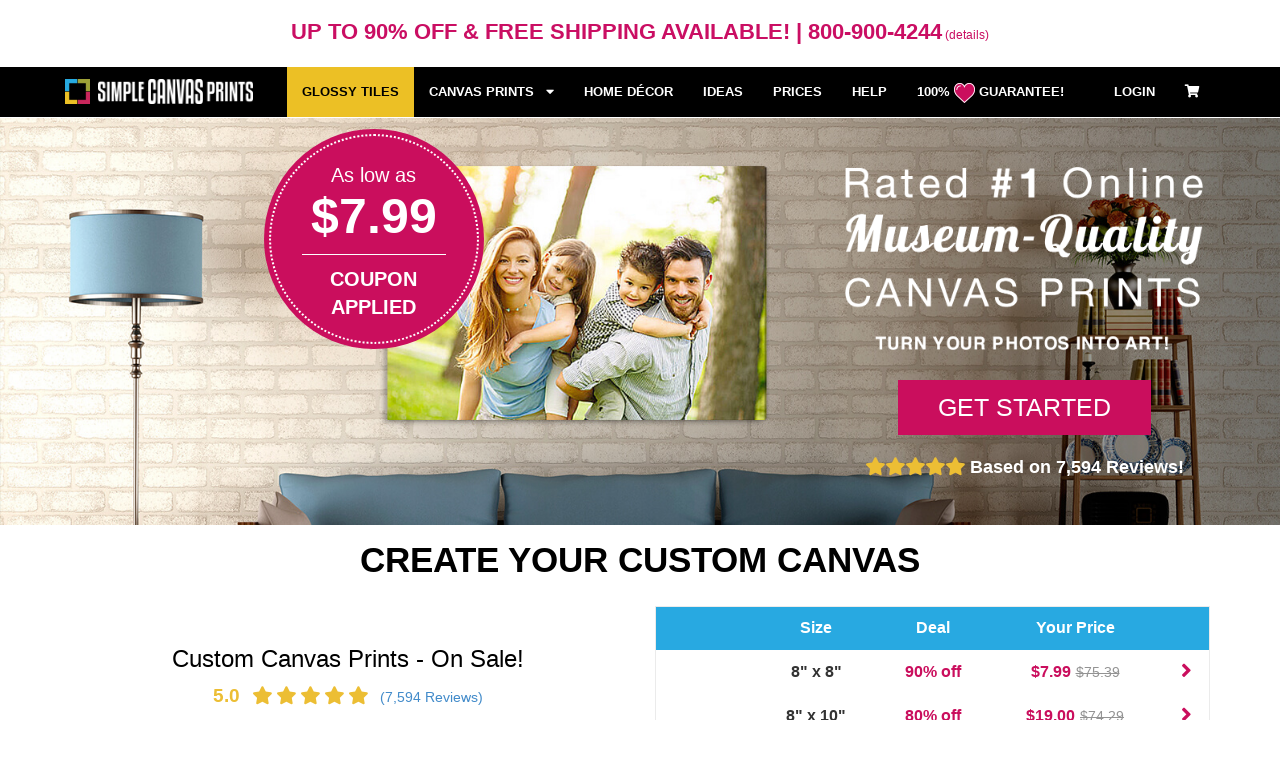

--- FILE ---
content_type: text/html; charset=utf-8
request_url: https://www.simplecanvasprints.com/?promo_code=SCP_DEFAULT&utm_source=scp&utm_medium=blog_traffic&utm_campaign=August2023&utm_content=launching-your-career-in-photography_get_started_button
body_size: 28418
content:
<!-- SCP Layout Test 1 -->

	<!doctype html>
<html lang="en" ng-app="scp">
<head>
	<meta property="og:image" content="https://www.simplecanvasprints.com/images/facebook-refer-image-v1.png?v=live_5_6_28">
  <meta charset="utf-8">
<meta name="viewport" content="width=device-width, initial-scale=1, maximum-scale=1,user-scalable=0"/>
<meta http-equiv="X-UA-Compatible" content="IE=edge">

<!-- needed for angular and CloudFlare's RocketLoader to play nice on initial page load -->
<style>
[ng\:cloak], [ng-cloak], [data-ng-cloak], [x-ng-cloak], .ng-cloak, .x-ng-cloak {
  display: none !important;
}
</style>

<meta name="google-site-verification" content="8ovW8BPvJZnBcDoc-ExQAU3HvsNDb_i_TO9U7NF17nM" />







<title>UP TO 90% OFF</title>


	<link rel="shortcut icon" href="/images/favicon_scp.ico" />
	
	
	

	
	<meta name="description" content="Simply Transfer Your Photos to Canvas! Independently Rated 9.92 out of 10 by thousands!! Shop safely with our 100% Love It Guarantee! Just choose the size, wrap thickness, upload your pictures or art, and go! Super fast shipping along with guaranteed happiness!" />
	
	<meta property="fb:app_id" content="1499624956988587" />
	<meta property="og:title" content="Photos On Canvas, Instagram Prints, Print Facebook Photos, Poster Size Photos, Print Photos, Canvas Photos, Canvas Photo Prints, Canvas Prints, Canvas Printing, Wall Art | Simple Canvas Prints" />
	<meta property="og:description" content="Print your photos on canvas and turn them into works of art with Simple Canvas Prints." />
	<meta property="og:type" content="website" />
	<meta property="og:url" content="https://www.simplecanvasprints.com/" />
	<meta property="og:site_name" content="SimpleCanvasPrints.com" />
	<meta name="twitter:site" content="@simplecanvasprt" />

	<!--<link href="//maxcdn.bootstrapcdn.com/bootstrap/3.2.0/css/bootstrap.min.css" rel="stylesheet"> -->
	<link href="/css/bootstrap.min.css?v=live_5_6_28" rel="stylesheet">

	<!-- <link href="//maxcdn.bootstrapcdn.com/font-awesome/4.2.0/css/font-awesome.min.css" rel="stylesheet"> -->
	<!-- <link href="/css/font-awesome.min.css" rel="stylesheet"> -->

  <!--
	<link rel="stylesheet" href="https://use.fontawesome.com/releases/v5.5.0/css/all.css">
  <link rel="stylesheet" href="https://use.fontawesome.com/releases/v5.5.0/css/v4-shims.css">
	-->
	<link href="/css/font-awesome-5.5.0-all.min.css?v=live_5_6_28" rel="stylesheet">
	<link href="/css/font-awesome-5.5.0-v4-shims.min.css?v=live_5_6_28" rel="stylesheet">

	<link href="/css/bootstrap-social.css?v=live_5_6_28" rel="stylesheet">
	<link href="/css/style.css?v=live_5_6_28" rel="stylesheet">
	<link href="/css/fx.css?v=live_5_6_28" rel="stylesheet">

	<link href="/css/style_brand_scp.css?v=live_5_6_28" rel="stylesheet">

	<!--<script src="https://ajax.googleapis.com/ajax/libs/angularjs/1.3.0-rc.0/angular.min.js">
	<script src="https://ajax.googleapis.com/ajax/libs/angularjs/1.3.0-rc.0/angular-route.min.js"></script>-->
	<script src="/js/angular/lib/angular.min.js" type="e4c1565c882e1c214016660d-text/javascript"></script>
	<script src="/js/angular/lib/angular-route.js" type="e4c1565c882e1c214016660d-text/javascript"></script>
	<script src="/js/angular/app.js?v=live_5_6_28" type="e4c1565c882e1c214016660d-text/javascript"></script>
	<script src="/js/angular/filter.js?v=live_5_6_28" type="e4c1565c882e1c214016660d-text/javascript"></script>
	<script src="/js/angular/directive.js?v=live_5_6_28" type="e4c1565c882e1c214016660d-text/javascript"></script>
	<script src="/js/angular/lib/ng-order-object-by.js?v=live_5_6_28" type="e4c1565c882e1c214016660d-text/javascript"></script>
	<script src="/js/angular/lib/angular-img-fallback/angular.dcb-img-fallback.js?v=live_5_6_28" type="e4c1565c882e1c214016660d-text/javascript"></script>
	<script src="/js/ng-table.js" type="e4c1565c882e1c214016660d-text/javascript"></script>

	<!-- <script src="/js/dependencies/sails.io.js"></script> -->

	<script src="/js/jquery-3.4.1.min.js?v=live_5_6_28" type="e4c1565c882e1c214016660d-text/javascript"></script>
	<!-- <script src="//maxcdn.bootstrapcdn.com/bootstrap/3.2.0/js/bootstrap.min.js"></script> -->
	<script src="/js/bootstrap.min.js" type="e4c1565c882e1c214016660d-text/javascript"></script>
	<script src="/js/moment.js" type="e4c1565c882e1c214016660d-text/javascript"></script>
	<script src="/js/moment-timezone-with-data.js" type="e4c1565c882e1c214016660d-text/javascript"></script>

	<script src="/js/global.js?v=live_5_6_28" type="e4c1565c882e1c214016660d-text/javascript"></script>

	<link href="/css/style_overrides.css?v=live_5_6_28" rel="stylesheet">

	<script type="e4c1565c882e1c214016660d-text/javascript"> var browser = { isIE:false }; </script><!-- default browser is not IE -->
	<!--[if IE 7]><script>browser = { isIE:true, version:7 };</script><![endif]-->
	<!--[if IE 8]><script>browser = { isIE:true, version:8 };</script><![endif]-->
	<!--[if IE 9]><script>browser = { isIE:true, version:9 };</script><![endif]-->

	<script type="e4c1565c882e1c214016660d-text/javascript">
		
		var g_SCP_user = false;
		
	</script>

	

	

	<script type="e4c1565c882e1c214016660d-text/javascript">
		var g_SCP_selected_products = 
		
			{}
		
		;
	</script>

	<script type="e4c1565c882e1c214016660d-text/javascript">
		var g_SCP_active_promo = 
			
				'SCP_DEFAULT'
			
			;
			
				var g_SCP_lp_type = 'Dynamic';
			
			
				var g_SCP_lp_name = '2021_Default_1_aslowas_waspricesavings';
			
	</script>

	<script type="e4c1565c882e1c214016660d-text/javascript">
		(function(i,s,o,g,r,a,m){i['GoogleAnalyticsObject']=r;i[r]=i[r]||function(){
		(i[r].q=i[r].q||[]).push(arguments)},i[r].l=1*new Date();a=s.createElement(o),
		m=s.getElementsByTagName(o)[0];a.async=1;a.src=g;m.parentNode.insertBefore(a,m)
		})(window,document,'script','//www.google-analytics.com/analytics.js','ga');

		ga('create', 'UA-51554828-1', 'auto');
		ga('require', 'displayfeatures'); //https://trello.com/c/m8LX01Cq


		
			ga('set', {
				'dimension1': 'SCP_DEFAULT'
				, 'dimension2': '2022_header_default_dropdown_tiles'
				, 'dimension3': 'na'
				, 'dimension4': '2020_pricing_no_was_price'
			});
		

		ga('send', 'pageview');
	</script>


	<script async src="https://www.googletagmanager.com/gtag/js?id=G-DHSFWX2828" type="e4c1565c882e1c214016660d-text/javascript"></script>
	<script type="e4c1565c882e1c214016660d-text/javascript">
		window.dataLayer = window.dataLayer || [];
		function gtag(){dataLayer.push(arguments);}
		gtag('js', new Date());

		gtag('config', 'G-DHSFWX2828', {'allow_enhanced_conversions':true});

		
			gtag('config', 'AW-956852631', {'allow_enhanced_conversions':true});
		
	</script>



	<script type="e4c1565c882e1c214016660d-application/javascript">(function(w,d,t,r,u){w[u]=w[u]||[];w[u].push({'projectId':'10000','properties':{'pixelId':'10020326'}});var s=d.createElement(t);s.src=r;s.async=true;s.onload=s.onreadystatechange=function(){var y,rs=this.readyState,c=w[u];if(rs&&rs!="complete"&&rs!="loaded"){return}try{y=YAHOO.ywa.I13N.fireBeacon;w[u]=[];w[u].push=function(p){y([p])};y(c)}catch(e){}};var scr=d.getElementsByTagName(t)[0],par=scr.parentNode;par.insertBefore(s,scr)})(window,document,"script","https://s.yimg.com/wi/ytc.js","dotq");</script>

	<noscript><img src="https://sp.analytics.yahoo.com/spp.pl?a=10000&.yp=10020326" height="0" width="0" style="display:none; visibility: hidden;" /></noscript>













<script type="e4c1565c882e1c214016660d-text/javascript">
  var _paq = window._paq = window._paq || [];
  /* tracker methods like "setCustomDimension" should be called before "trackPageView" */
  _paq.push(['trackPageView']);
  _paq.push(['enableLinkTracking']);
  (function() {
    var u="https://analytics.karpa.us/";
    _paq.push(['setTrackerUrl', u+'matomo.php']);
    _paq.push(['setSiteId', '15']);
    var d=document, g=d.createElement('script'), s=d.getElementsByTagName('script')[0];
    g.async=true; g.src=u+'matomo.js'; s.parentNode.insertBefore(g,s);
  })();

	function matomo_event(category, action, label, value) {
		var eventData = ['trackEvent'];
		if (!_paq || !category || category != 'event') {
			return;
		}
		if (action && action != '') {
			eventData.push(action);
		}
		if (label && label != '') {
			eventData.push(label);
		}
		if (value && value != '') {
			eventData.push(value);
		}
		_paq.push(eventData);
	};

	function matomo_order(orderId, total, subtotal, tax, shipping) {
		if (!_paq || typeof(total) != 'number' || typeof(orderId) != 'string') {
			return;
		}
		var sub = (typeof(subtotal) == 'number' ? subtotal : false);
		var tx = (typeof(tax) == 'number' ? tax : false);
		var ship = (typeof(shipping) == 'number' ? shipping : false);

		var orderData = ['trackEcommerceOrder', orderId, total, sub, tx, ship, false];
		_paq.push(orderData);
	};

	function matomo_add_product(sku, name, category, price, quantity) {
		if (!_paq || typeof(sku) != 'string') {
			return;
		}
		name = (typeof(name) == 'string' ? name : false);
		category = (typeof(category) == 'string' ? category : false);
		price = (typeof(price) == 'number' ? price : false);
		quantity = (typeof(quantity) == 'number' ? quantity : false);

		var prodData = ['addEcommerceItem', sku, name, category, price, quantity];
		_paq.push(prodData);
	};

	function matomo_cart_update(total) {
		if (!_paq || typeof(total) != 'number') {
			return;
		}
		var cartData = ['trackEcommerceCartUpdate', total];
		_paq.push(cartData);
	}
</script>

<noscript>
	<img referrerpolicy="no-referrer-when-downgrade" src="https://analytics.karpa.us/matomo.php?idsite=15&amp;rec=1" style="border:0" alt="" />
</noscript>


<!-- Hotjar Tracking Code for www.simplecanvasprints.com -->
<script type="e4c1565c882e1c214016660d-text/javascript">

    (function(h,o,t,j,a,r){
        h.hj=h.hj||function(){(h.hj.q=h.hj.q||[]).push(arguments)};
        h._hjSettings={hjid:1458751,hjsv:6};
        a=o.getElementsByTagName('head')[0];
        r=o.createElement('script');r.async=1;
        r.src=t+h._hjSettings.hjid+j+h._hjSettings.hjsv;
        a.appendChild(r);
    })(window,document,'https://static.hotjar.com/c/hotjar-','.js?sv=');

</script>




	<!-- Google Tag Manager -->
	<script type="e4c1565c882e1c214016660d-text/javascript">(function(w,d,s,l,i){w[l]=w[l]||[];w[l].push({'gtm.start':
	new Date().getTime(),event:'gtm.js'});var f=d.getElementsByTagName(s)[0],
	j=d.createElement(s),dl=l!='dataLayer'?'&l='+l:'';j.async=true;j.src=
	'//www.googletagmanager.com/gtm.js?id='+i+dl;f.parentNode.insertBefore(j,f);
	})(window,document,'script','dataLayer','GTM-K3MTDR');</script>
<!-- End Google Tag Manager -->


<!-- Klaviyo Tracking Code for www.simplecanvasprints.com -->

<script type="e4c1565c882e1c214016660d-application/javascript" async src="https://static.klaviyo.com/onsite/js/klaviyo.js?company_id=NNNT28">
</script>
<script type="e4c1565c882e1c214016660d-text/javascript">
	var _learnq = _learnq || [];

	function klav(category, action, label, value) {

		var item = {
			category:  category
		};

		if (action) {
			item.action = action;
		}

		if (label) {
			item.label = label;
		}

		if (value) {
			item.value = value;
		}


		
		 _learnq.push(["track", "Viewed Product", item]);
   };
</script>


<!-- Brevo Tracking Code for www.simplecanvasprints.com -->

<script type="e4c1565c882e1c214016660d-text/javascript">
(function() {
    window.sib = {
        equeue: [],
        client_key: "blo74r4dck4ggavocbhsh5u9"
    };

    /* OPTIONAL: email for identify request*/


    window.sendinblue = {};
    for (var j = ['track', 'identify', 'trackLink', 'page'], i = 0; i < j.length; i++) {
    (function(k) {
        window.sendinblue[k] = function() {
            var arg = Array.prototype.slice.call(arguments);
            (window.sib[k] || function() {
                    var t = {};
                    t[k] = arg;
                    window.sib.equeue.push(t);
                })(arg[0], arg[1], arg[2], arg[3]);
            };
        })(j[i]);
    }
    var n = document.createElement("script"),
        i = document.getElementsByTagName("script")[0];
    n.type = "text/javascript", n.id = "sendinblue-js", n.async = !0, n.src = "https://sibautomation.com/sa.js?key=" + window.sib.client_key, i.parentNode.insertBefore(n, i), window.sendinblue.page();

    //SCP specific
    window.brevo_event_handler = function(category, action, label, value) {
	if ('event' != category) { return; }

	sendinblue.track(action, {}, {data: {
		'label': label
		,'value': value
	}});
    };
})();
</script>










<script type="e4c1565c882e1c214016660d-text/javascript">
	var g_scp_event = function(category, action, label, value, _opts) {
		send_google_event(category, action, label, value, _opts);
		send_hotjar_event(category, action, label, value);
		send_klaviyo_event(category, action, label, value);
		send_matomo_event(category, action, label, value);
		send_brevo_event(category, action, label, value);
	};

	var send_hotjar_event = function(category, action, label, value) {
		// Remove spaces

		if (action && typeof(action) !=='string') {
			action = false;	// JSON object - not compatible with hotjar URL / tagging
		}

		category = (category ? category.replace(' ', '') : false);
		action = (action ? action.replace(' ', '') : false);
		label = (label ? label.replace(' ', '') : false);
		value = (value ? value.replace(' ', '') : false);
		
		send_hotjar_page_view(category, action, label, value);
		send_hotjar_tag(action, label, value);
	};

	var send_klaviyo_event = function(category, action, label, value) {
		// Remove spaces

		if (action && typeof(action) !=='string') {
			action = false;	// JSON object - not compatible with klaviyo tagging
		}

		category = (category ? category.replace(' ', '') : false);
		action = (action ? action.replace(' ', '') : false);
		label = (label ? label.replace(' ', '') : false);
		value = (value ? value.replace(' ', '') : false);
		
		send_klaviyo_page_view(category, action, label, value);
	};

	var send_matomo_event = function(category, action, label, value) {
		// Remove spaces

		if (action && typeof(action) !=='string') {
			action = false;	// JSON object - not compatible with matomo tagging
		}

		category = (category ? category.replace(' ', '') : false);
		action = (action ? action.replace(' ', '') : false);
		label = (label ? label.replace(' ', '') : false);
		value = (value ? value.replace(' ', '') : false);
		
		send_matomo_page_view(category, action, label, value);
	};

	var send_brevo_event = function(category, action, label, value) {
		category = (category ? category.replace(' ', '') : false);
		action = (action ? action.replace(' ', '') : false);
		label = (label ? label.replace(' ', '') : false);
		value = (value ? value.replace(' ', '') : false);

		send_brevo_page_view(category, action, label, value);
	};

	var send_google_event = function(category, action, label, value, _opts) {
		if (window.ga) {
			if (label) {
				window.ga('send', category, action, label, value, _opts);
			}
			else if (action) {
				window.ga(category, action);
			}
			else {
				window.ga(category);
			}
		}
	};

	var send_hotjar_page_view = function(category, action, label, value) {
		if (window.hj) {
			var url = '/' + category;
			if (action) {
				url += '/' + action;

				if (label) url += '/' + label;
				if (value) url += '/' + value;
			}

			window.hj('vpv', url);
		}
	};

	var send_klaviyo_page_view = function(category, action, label, value) {
		if (window.klav) {
			window.klav(category, action, label, value);
		}
	};

	var send_matomo_page_view = function(category, action, label, value) {
		if (window.matomo_event) {
			window.matomo_event(category, action, label, value);
		}
	};

	var send_brevo_page_view = function(category, action, label, value) {
		if (window.brevo_event_handler) {
			window.brevo_event_handler(category, action, label, value);
		}
	};

	var send_hotjar_tag = function(action, label, value) {
		if (window.hj && action && label) {
			var tag1 = action + ':' + label;
			var tag2 = (value ? tag1 + ':' + value : false);

			if (tag1 && tag2) {
				window.hj('tagRecording', [tag1, tag2]);
			}
			else {
				window.hj('tagRecording', [tag1]);
			}
		}
	};
</script>



	<style>
		@media screen and (max-width: 950px){
	                .joyride-tip-guide {
				max-width: 100%!important;
			};
		};
	</style>
    <!-- Tutorial CSS -->
    <link rel="stylesheet" href="/css/joyride-2.1.css">
    <link rel="stylesheet" href="/css/tutorial.css">
    <link href='//fonts.googleapis.com/css?family=Handlee' rel='stylesheet' type='text/css'>
<script type="e4c1565c882e1c214016660d-text/javascript">
	function isFacebookApp() {
		var ua = navigator.userAgent || navigator.vendor || window.opera;
		return (ua.indexOf("FBAN") > -1 || ua.indexOf("FBAV") > -1);
	}

	function isInstagramApp() {
		var ua = navigator.userAgent || navigator.vendor || window.opera;
		return (ua.indexOf("Instagram") > -1);
	}

	function isIOS() {
		var ua = navigator.userAgent || navigator.vendor || window.opera;
		return (ua.indexOf("iOS")>-1);
	}

	function closeBrowserSwitchBtn() {
		logBrowserCheck('Close');
		closeBrowserSwitch();		
	}

	function closeBrowserSwitch() {
		var sm = document.getElementsByName('socialMediaTipContent');
		if (sm && sm.item(0)) {
			sm.item(0).parentNode.removeChild(sm.item(0));
			
		}
		$.get('/user/closeAppBrowserTip', function(data, status) {
		});
	}

	function logBrowserCheck(openClose) {

		var type = (isFacebookApp() ? 'FacebookBrowser' : 'InstagramBrowser');
		var opSys = (isIOS() ? 'iOS' : 'Android');

		g_scp_event('event', opSys + type, openClose, 'www.simplecanvasprints.com',{nonInteraction: true});
	}

	var isFB = isFacebookApp();
	var isIG = isInstagramApp();
	var isIos = isIOS();
	var showIOS = true;
	var showAndroid = true;

	setTimeout(function() {
		if (((isIos && showIOS) || (!isIos && showAndroid)) && (isFB || isIG)) {
			if (isFB) {
				var li = document.getElementById('androidInstagramBrowser');
				li.parentNode.removeChild(li);
				li = document.getElementById('iosInstagramBrowser');
				li.parentNode.removeChild(li);
				if (isIos) {
					li = document.getElementById('androidFacebookBrowser');
					li.parentNode.removeChild(li);
				}
				else {
					li = document.getElementById('iosFacebookBrowser');
					li.parentNode.removeChild(li);
				}
			}
			else if (isIG) {
				var li = document.getElementById('androidFacebookBrowser');
				li.parentNode.removeChild(li);
				li = document.getElementById('iosFacebookBrowser');
				li.parentNode.removeChild(li);
				if (isIos) {
					li = document.getElementById('androidInstagramBrowser');
					li.parentNode.removeChild(li);
				}
				else {
					li = document.getElementById('iosInstagramBrowser');
					li.parentNode.removeChild(li);
				}
			}

			logBrowserCheck('Open');

			$('#joyRideTipContent').joyride({
				autoStart : true,
				modal:true,
				expose: true,
				postRideCallback: closeBrowserSwitchBtn
			});
		}
		else {
			closeBrowserSwitch();	// stop it from rendering for rest of session
		}
	}, 1000);

</script>
<div class="facebook-step-1"></div>
<div class="instagram-step-1"></div>
<!-- Tutorial Content -->
<ol id="joyRideTipContent" name="socialMediaTipContent">
	<li data-class="facebook-step-1" data-button="Close"  data-options="tipLocation:right;tipAnimation:fade" id="androidFacebookBrowser" style="position: relative; float: right;">
		<div class="row">
			<div class="col-xs-9 col-sm-11">
			</div>
			<div class="col-xs-3 col-sm-1">
				<img src="/images/arrow-ne.png" alt="">
			</div>
			<div class="col-xs-12 col-sm-12">
				<p class="tip-text">We recommend opening our site with your usual browser.</p><p class="tip-text">Click on <strong>···</strong> and select<br>'Open in system browser'</p>
			</div>
		</div>
	</li>
	<li data-class="facebook-step-1" data-button="Close"  data-options="tipLocation:right;tipAnimation:fade" id="iosFacebookBrowser" style="position: relative; float: right;">
		<div class="row" style="margin-top: 80px;">
			<div class="col-xs-9 col-sm-11">
			</div>
			<div class="col-xs-3 col-sm-1">
				<div style="position:fixed;bottom:0px;right:0px"><img src="/images/arrow-bottom-right.png" alt=""></div>
			</div>
			<div class="col-xs-12 col-sm-12">
				<p class="tip-text">We recommend opening our site with your usual browser.</p><p class="tip-text">Click on <strong>···</strong> and select<br>'Open in system browser'</p>
			</div>
		</div>
	</li>
	<li data-class="instagram-step-1" data-button="Close"  data-options="tipLocation:right;tipAnimation:fade" id="androidInstagramBrowser" style="position: relative; float: right;">
		<div class="row">
			<div class="col-xs-9 col-sm-11">
			</div>
			<div class="col-xs-3 col-sm-1">
				<img src="/images/arrow-ne.png" alt="">
			</div>
			<div class="col-xs-12 col-sm-12">
				<p class="tip-text">We recommend opening our site with your usual browser.</p><p class="tip-text">Click on <strong>&#8942;</strong> and select<br>'Open in system browser'</p>
			</div>
		</div>
	</li>
	<li data-class="instagram-step-1" data-button="Close"  data-options="tipLocation:right;tipAnimation:fade" id="iosInstagramBrowser" style="position: relative; float: right;">
		<div class="row">
			<div class="col-xs-9 col-sm-11">
			</div>
			<div class="col-xs-3 col-sm-1">
				<img src="/images/arrow-ne.png" alt="">
			</div>
			<div class="col-xs-12 col-sm-12">
				<p class="tip-text">We recommend opening our site with your usual browser.</p><p class="tip-text">Click on <strong>···</strong> and select<br>'Open in system browser'</p>
			</div>
		</div>
	</li>
</ol>
<script type="e4c1565c882e1c214016660d-text/javascript" src="/js/jquery.cookie.js"></script>
<script type="e4c1565c882e1c214016660d-text/javascript" src="/js/modernizr.mq.js"></script>
<script type="e4c1565c882e1c214016660d-text/javascript" src="/js/jquery.joyride-2.1.js?v=live_5_6_28"></script>





	

	




  <style>
  	.navmaintext a{
  		font-size: 13px!important;
  	}
    .refer-footer{
      margin-top: 15px;
      margin-bottom: -30px;
    }
    .hey-text{
      font-size:55px;
      color: #333;
    }
    .refer-line{
      color: #333;
      font-size: 39px;
      padding-left: 10px;
    }
    .refer-line2{
      color: #333;
      font-size: 39px;
    }
    .refer-text{
      margin-top: 40px;

    }
	 .li-glossy {
		background-color: #ecc025;
	}
	.li-glossy a {
		color: #000000!important;
	}
	#navbarCollapse ul li a:hover {
		color: #ffffff!important;
	}
  @media screen and (max-width: 1070px){
    .hey-text{
      font-size: 50px;
    }
     .refer-line{
      font-size: 25px;
    }
    .refer-line2{
      font-size: 25px;
    }   
    .refer-text{
      margin-top: 10px;

    }    
  }

@media screen and (min-width: 1100px){
	.navbar .navbar-nav {
	    display: inline-block;
	    float: none;
	    margin-bottom: -5px!important;
	}

	.navbar .navbar-collapse {
	    text-align: center;
	}
   .navbar .navbar-right{
    margin-bottom: 0px!important;
   }    
}	


    @media screen and (max-width: 768px){
    .refer-text{
      text-align: center;

    }    
  }

    .footer-signup-bar{
      margin-top: 20px;
    }
    .footer-wrap{
    	background-color: #fff!important;
    }

    .scp-tooltip{
      top: 45px!important;
    }
    .user-dropdown{
      background-color: #000!important;
      right: -90px!important;
      border: 1px solid #333!important;
      box-shadow: 0 4px 4px rgba(255,255,255,.1);
    }
    .user-dropdown.dropdown-menu>li>a{
      color: #fff!important;
      text-align: left;
    }
    .user-dropdown.dropdown-menu>li>a i{
    	padding-right: 5px;
    }
    .user-dropdown.dropdown-menu>li>a:hover{
      background-color: #333; 
    }
	.user-d{
		transition: all 0.3s ease;
	}
	.user-d:hover .dropdown-menu {
	    display: block!important;
	    margin-top: 0;
	 }
 	.user-d{
		position: relative;
		display: block;
		height: 51px;
		padding: 13px 15px 10px 15px;
 	}
 	.user-d:hover{
 		background: #ca0e5d;
		color: #fff;
 	}
    @media screen and (max-width: 1200px){
    .logo-text{
      display: none;
    }
		.nav>li>a {
		    padding: 15px 10px!important;
        font-size: 12px!important;
		}
		.navmaintext{
			float: left!important;
		}  
  } 
  /* was 768px*/
    @media screen and (max-width: 993px){
		.vis-mob{
		    display:block!important;
		}
    .logo-text{
      display: inline-block;
    }    
  	} 
    @media screen and (min-width: 993px){
		.vis-mob{
		    display:none!important;
		}
  	} 
    @media screen and (max-width: 993px){
		.hid-mob{
		    display:none!important;
		}
  	} 
    @media screen and (min-width: 993px){
		.hid-mob{
		    display:block!important;
		}
  	}   
    .phone-n{
      font-size: 18px!important;
      margin-bottom: 10px!important;
    }
    .dropdown-tab .dropdown-content{
      left:-510px !important;
    }
    @media screen and (max-width: 1700px){
    .dropdown-content{
      margin-left: 420px !important;
      }
    }
    @media screen and (max-width: 1099px){
    .dropdown-content{
    margin-left: 520px !important;
    }
  }
  </style>
  <link href="/css/signupform.css" rel="stylesheet">
</head>
<body ng-controller="cart">

	<!-- Google Tag Manager -->
	<noscript><iframe src="//www.googletagmanager.com/ns.html?id=GTM-K3MTDR"
	height="0" width="0" style="display:none;visibility:hidden"></iframe></noscript>
<!-- End Google Tag Manager -->



<div id="global_overlay"><div class="global_loader"></div></div>

<div id="wrap">

<div id="socket-alert" class="modal fade bs-example-modal-sm" tabindex="-1" role="dialog" aria-labelledby="mySmallModalLabel" aria-hidden="true">
  <div class="modal-dialog modal-sm">
    <div class="modal-content modal-forms">
    <div class="modal-header">
        <h4 class="modal-title" style="text-transform:capitalize;"><span id="socket-alert-title">Oops!</span></h4>
      </div>
     <div class="modal-body">
	    <span id="socket-alert-msg"></span>
	    </div>
    <div class="modal-footer text-center">
        <button type="button" class="btn btn-default btn-sm" data-dismiss="modal" style="display:block;">Close</button>
      </div>
      </div>
  </div>
</div>



<script defer src="https://use.fontawesome.com/releases/v5.0.10/js/all.js" integrity="sha384-slN8GvtUJGnv6ca26v8EzVaR9DC58QEwsIk9q1QXdCU8Yu8ck/tL/5szYlBbqmS+" crossorigin="anonymous" type="e4c1565c882e1c214016660d-text/javascript"></script>
<style>
.promo-bar{
  background-color: #fff!important;
  padding-top: 16px; /*was 20px*/
  padding-bottom: 20px;
}
.fa-question-circle{
  color: #666;
  padding-bottom: 2px;
  margin-left: -4px;
}
.promo-text-new{
  font-size: 22px;
  font-weight: bold!important;
  color: #CA0E63!important;
}
.promo-text-new:hover{
  opacity: 0.6;
  cursor: pointer;
  transition: all 0.3s;
}
.promo-top-link:hover{
  text-decoration: none!important;
}
@media screen and (max-width: 768px){
		.save-label, .promo-text, .details{
			font-size: 12px;
		}
		.save-label{
			margin-top: 0px;
		}
    .promo-text-new{
      font-size: 12px;
    }
	}

</style>


<div itemscope itemtype="http://schema.org/Product" class="promo-area-visibility containder-fluid promo-bar text-center visible-md visible-lg visible-sm visible-xs">
  <span style="display:none;" itemprop="brand">Simple Canvas Prints</span>
  <a style="display:none;" itemprop="url" href="https://www.simplecanvasprints.com/flow/single">Buy Now</a>
  
  <a href="" data-toggle="modal" data-target="#promoInfo" class="promo-top-link"><span itemprop="name" class="promo-text-new"><span class="visible-lg visible-md visible-sm">UP TO 90% OFF & FREE SHIPPING AVAILABLE! | 800-900-4244<small style="font-size:12px;font-weight:normal"> 
 (details)</small></span>

<span class="visible-xs" style="font-size: 18px">UP TO 90% OFF & FREE SHIPPING AVAILABLE! <small style="font-size:12px;font-weight:normal">(details)</small></span></span></a>
  <span style="display:none;" itemprop="description"><b>Congrats! Your coupon has been automatically applied. <br>

Your discounted prices will show up as you shop our store, and again when you checkout.</b><BR><Br>

The special price for 8" x 8" is valid for 1 qty. Additional prints in this size will be priced based on today's site discount shown on the front page.  <br><br>

This promotion applies to the canvas print(s). It does not apply to canvas wrap stretcher bar frames, decorative frames or accessory items.<BR><Br>

If your offer qualifies for free shipping, free shipping will not apply to shipping addresses outside of the contiguous United States or orders under $99.00<BR><Br>

This offer cannot be combined with any other offers. <BR><BR>

Prices shown with a strikethrough are the amounts you save when buying a given item, or the original "Was" Price.  <BR><BR></span>


    <meta itemprop="image" content="https://www.simplecanvasprints.com/images/SCP-wedding2016_1.png" />

  
	<div itemprop="aggregateRating" itemscope itemtype="http://schema.org/AggregateRating" style="display: none;">
		<span itemprop="ratingValue">4.97</span>
		<span itemprop="bestRating">5</span>
		<span itemprop="ratingCount">7594</span>
	</div>
  




  <span itemprop="offers" itemscope itemtype="http://schema.org/Offer">
    <span style="display: none;">
      <span itemprop="itemCondition" itemtype="http://schema.org/OfferItemCondition" content="http://schema.org/NewCondition">New</span>
      <link itemprop="availability" href="http://schema.org/InStock"/>Available Online! Order now!
    </span>
    <meta itemprop="priceCurrency" content="USD" /> 
    <span itemprop="price" style="display:none;">7.99</span>
    <time itemprop="priceValidUntil" datetime="02/09/2026"></time>
  </span>



</div>



     <nav id="myNavbar" class="navbar navbar-default navbar-inverse" role="navigation">
        <!-- Brand and toggle get grouped for better mobile display -->
        <div class="container maxwidth-nav mob-nav" style="max-width: 1460px!important;">
            <div class="navbar-header">
                <button type="button" class="navbar-toggle" data-toggle="collapse" data-target="#navbarCollapse">
                    <span class="sr-only">Toggle navigation</span>
                    <span class="icon-bar"></span>
                    <span class="icon-bar"></span>
                    <span class="icon-bar"></span>
                </button>
                 <a class="navbar-brand" style="margin-top:-3px;" href="/" style="color:#fff;"><img src="/images/scp-logo-xs.png" width="25" height="25" style="margin-right:8px;"><img class="logo-text" height="25" src="/images/scp-logo-text.png"></a>
		<p class="pull-right visible-xs visible-sm">
	<a href="/cart/" style="color:#fff;padding-top:15px;padding-right:7px;display:inline-block;"><i class="fa fa-shopping-cart"></i><span ng-if="cart.qty" ng-cloak class="hidden-xs" style="display:inline-block;padding-left:5px;">({{ cart.qty }}) {{ cart.displaySubtotal | currency }}</span></a>
</p>

                 <p class="pull-right visible-xs .show-with-live-chat" style="display:none" onClick="if (!window.__cfRLUnblockHandlers) return false; g_popChatWindow();" data-cf-modified-e4c1565c882e1c214016660d-="">
                    <span style="color:#fff;padding-top:15px;padding-right:7px;display:inline-block;"><i class="fa fa-comments" style="line-height: 0.5; font-size: 20px"></i></span>
                 </p>
            </div>


            <!-- Collect the nav links, forms, and other content for toggling -->
            <div class="collapse navbar-collapse" id="navbarCollapse" style="height:50px!important;">
                <ul class="nav navbar-nav navmaintext">
                    <!--<li><a href="/">HOME</a></li>-->
		
                    <li class="li-glossy"><a href="/tiles/">GLOSSY TILES</a></li>
		
                    <li class="visible-xs visible-sm"><a href="/flow/">CREATE YOUR OWN</a></li>
                    <li class="hidden-xs hidden-sm"><div class="dropdown-tab"><html>
<head>
<style>
.dropbtn{
  color: white;
  padding: 16px;
  font-size: 16px;
  border: none;
}
.dropdown{
  position: relative;
  display: inline-block;
} 
.dropdown-content{
  display: none;
  position: absolute;
  box-shadow: 0px 8px 16px 0px rgba(0,0,0,0.2);
  z-index: 1;
  padding-top: 1px;
  width: 1800px;
  -webkit-box-shadow:none !important;
  -moz-box-shadow:none !important;
  box-shadow:none !important;
  left:-585px;
}
.dropdown-content a{
  color: black;
  padding: 12px 16px;
  text-decoration: none;
  display: block;
}
.drop-image{
  width:80%;
}
.image-row{
  min-height: 180px;
}
.subtitle{
  font-size: 18px;
  color:#333;
}
.btn-stl{
  color:white !important;
  background-color: #6D8B96 !important;
}
.drop-select-tab{
    background-color: white !important;
    padding-top: 25px;
    line-height: 18px;
    width: 280px;
    height: 340px;
    border-right: 1px solid #ededed;
    border-top: 1px solid #ededed;
}
.drop-select-tab:hover{
  cursor: pointer;
}
.dropmenu-box{
  display: block;
  background:transparent;
}
.drop-select-tab:hover{
  background-color:#f9f9f9 !important;
}
.dropdown:hover .dropdown-content {
  display: block;
}
.get-started-dropdown{
    margin: 5px 0 5px 0;
    width: 170px;
    height: 35px;
    border-radius: 0;
    border:0;
    background-color: #ca0e5d;
    font-weight: bold;
}
.get-started-dropdown:hover{
  background-color: #428bca;
  }
.new-product-drop{
  color:white;
  background-color:#26AAE0;
  font-weight: bold;
  font-size: 14px;
  width: 73%;
  margin-top:0 !important;
  margin: 0 auto;
}
.tab-title{
  padding:10px 5px 5px 5px;
  font-size: 19px;
  text-align: center !important;
  margin:auto;
}
.heading-row{
  min-height: 50px;
}
.new-element{
  position: fixed;
  top:0;
  left:0;
  width: 100%;
  height:100%;
  background-color: rgba(0,0,0,0.5);
  z-index: 1000;
}
.li-class{
  z-index: 1010;
}
.allign-middle {
  display: -webkit-box;
  display: -webkit-flex;
  display: -ms-flexbox;
  display: flex;
  flex-wrap: wrap;
  align-items: center;
  justify-content: center;  
}
.allign-middle > [class*='col-'] {
  display: flex;
  flex-direction: column;
}
  @media screen and (max-width: 1700px){
.dropdown-content{
  width: 1000px !important;
  left:-132px !important;
  }
}
  @media screen and (max-width: 1300px){
.dropdown-content{
  left:-157px !important;
  }
}
  @media screen and (max-width: 1099px){
.dropdown-content{
  left:0px !important;
  }
}
</style>
</head>
<script src="/cdn-cgi/scripts/7d0fa10a/cloudflare-static/rocket-loader.min.js" data-cf-settings="e4c1565c882e1c214016660d-|49" defer></script></html>
<ul class="nav navbar-nav navmaintext hidden-xs">
                    <!--<li><a href="/">HOME</a></li>-->
                    <li class="dropdown li-class"> <a ng-mouseover="herodrop = true" ng-init="herodrop = false" ng-mouseleave="herodrop = false" class="dropbtn">CANVAS PRINTS &nbsp; <i class="fa fa-caret-down"></i></a>
                        <div class="dropdown-content" ng-mouseover="herodrop = true" ng-init="herodrop = false" ng-mouseleave="herodrop = false" >
                            <div class="row dropdown-row">
                                  <div class="col-xs-12 dropmenu-box">
                                       
   <div class="drop-select-tab col-xs-3" onclick="if (!window.__cfRLUnblockHandlers) return false; window.location.href = '/flow/single';" data-cf-modified-e4c1565c882e1c214016660d-="">
          <div class="row image-row allign-middle">
            <div class="col-xs-12">
                <img src="/images/canvas-prints.png" alt="CUSTOM CANVAS PRINT" class="img-responsive center-block drop-image">
            </div>
          </div>
          <div class="row heading-row">
             <div class="tab-title">Custom Canvas Print</div>
         </div>
        <!-- GET STARTED BTN -->
        <div class="row text-center button-row">
        	<button class="btn btn-primary btn-sm get-started-dropdown">GET STARTED</button>
    	</div> <!--/GET STARTED BTN-->     
    </div><!--/select-tab-->

                                    
                                      
                                      
                                        
                                        
                                          
                                           
                                        
                                      
                                        
                                        
                                          
                                           
                                        
                                      
                                        
                                        
                                          
                                           
                                        
                                      
                                        
                                        
                                          
                                           
                                        
                                      
                                        
                                        
                                          
                                           
                                        
                                      
                                        
                                        
                                          
                                           
                                        
                                      
                                        
                                        
                                          
                                           
                                        
                                      
                                    
                                    
                                      
                                      
                                                  <div class="drop-select-tab col-xs-3" onclick="if (!window.__cfRLUnblockHandlers) return false; window.location.href = '/flow/glossytiles';" data-cf-modified-e4c1565c882e1c214016660d-="">
        <div class="row image-row allign-middle">
          <div class="col-xs-12">
            <img src="/images/glossytiles_mini.png" alt="GLOSSY WALL TILES" class="img-responsive center-block drop-image">
          </div>
        </div>
        <div class="row heading-row">
            <div class="tab-title">Glossy Wall Tiles</div>
       </div>
        <!-- GET STARTED BTN -->
        <div class="row text-center button-row">
        	<button class="btn btn-primary btn-sm get-started-dropdown">GET STARTED</button>
    	</div> <!--/GET STARTED BTN-->   
      </div><!--/select-tab-->


                                    
                                      
                                      
                                                  
      <div class="drop-select-tab col-xs-3" onclick="if (!window.__cfRLUnblockHandlers) return false; window.location.href = '/flow/starmaps';" data-cf-modified-e4c1565c882e1c214016660d-="">
        <div class="row image-row allign-middle">
          <div class="col-xs-12">
            <img src="/images/starmap-canvas-2.png" alt="STAR MAPS" class="img-responsive center-block drop-image">
          </div>
        </div>
        <div class="row heading-row">
            <div class="tab-title">Star Maps</div>
       </div>
        <!-- GET STARTED BTN -->
        <div class="row text-center button-row">
        	<button class="btn btn-primary btn-sm get-started-dropdown">GET STARTED</button>
    	</div> <!--/GET STARTED BTN-->   
      </div><!--/select-tab-->


                                    
                                      
                                      
                                                  
      <div class="drop-select-tab col-xs-3" onclick="if (!window.__cfRLUnblockHandlers) return false; window.location.href = '/flow/city-maps';" data-cf-modified-e4c1565c882e1c214016660d-="">
        <div class="row image-row allign-middle">
          <div class="col-xs-12">
            <img src="/images/citymaps-drop.png" alt="COLLAGE" class="img-responsive center-block drop-image">
          </div>
        </div>
        <div class="row heading-row">
            <div class="tab-title">City Maps</div>
       </div>
        <!-- GET STARTED BTN -->
        <div class="row text-center button-row">
        	<button class="btn btn-primary btn-sm get-started-dropdown">GET STARTED</button>
    	</div> <!--/GET STARTED BTN-->   
      </div><!--/select-tab-->


                                    
                                      
                                      
                                                  
      <div class="drop-select-tab col-xs-3" onclick="if (!window.__cfRLUnblockHandlers) return false; window.location.href = '/overlays';" data-cf-modified-e4c1565c882e1c214016660d-="">
        <div class="row image-row allign-middle">
          <div class="col-xs-12">
            <img src="/images/overlays-canvas.png" alt="OVERLAYS" class="img-responsive center-block drop-image">
          </div>
        </div>
        <div class="row heading-row">
            <div class="tab-title">Overlays</div>
       </div>
        <!-- GET STARTED BTN -->
        <div class="row text-center button-row">
        	<button class="btn btn-primary btn-sm get-started-dropdown">GET STARTED</button>
    	</div> <!--/GET STARTED BTN-->   
      </div><!--/select-tab-->


                                    
                                      
                                      
                                                
    <div class="drop-select-tab col-xs-3" onclick="if (!window.__cfRLUnblockHandlers) return false; window.location.href = '/flow/wallDisplay';" data-cf-modified-e4c1565c882e1c214016660d-="">
          <div class="row image-row allign-middle">
            <div class="col-xs-12">
                <img src="/images/wall-display-icon.png" alt="WALL DISPLAY" class="img-responsive center-block drop-image">
            </div>
          </div>
          <div class="row heading-row">
                <div class="tab-title">Wall Displays</div> 
          </div>
        <!-- GET STARTED BTN -->
        <div class="row text-center button-row">
        	<button class="btn btn-primary btn-sm get-started-dropdown">GET STARTED</button>
    	</div> <!--/GET STARTED BTN-->   
      </div><!--/select-tab-->



                                    
                                      
                                      
                                                  
      <div class="drop-select-tab col-xs-3" onclick="if (!window.__cfRLUnblockHandlers) return false; window.location.href = '/flow/collage';" data-cf-modified-e4c1565c882e1c214016660d-="">
        <div class="row image-row allign-middle">
          <div class="col-xs-12">
            <img src="/images/collage.png" alt="COLLAGE" class="img-responsive center-block drop-image">
          </div>
        </div>
        <div class="row heading-row">
            <div class="tab-title">Collage</div>
       </div>
        <!-- GET STARTED BTN -->
        <div class="row text-center button-row">
        	<button class="btn btn-primary btn-sm get-started-dropdown">GET STARTED</button>
    	</div> <!--/GET STARTED BTN-->   
      </div><!--/select-tab-->


                                    
                                      
                                      
                                                
    <div class="drop-select-tab col-xs-3" onclick="if (!window.__cfRLUnblockHandlers) return false; window.location.href = '/flow/multiCanvas';" data-cf-modified-e4c1565c882e1c214016660d-="">
        <div class="row image-row allign-middle">
            <div class="col-xs-12">
                <img src="/images/multi-canvas-prints.png" alt="MULTI CANVAS" class="img-responsive center-block drop-image multi-canvas-image">
            </div>
        </div>
        <div class="row heading-row">
            <div class="tab-title">Multi Canvas Prints</div>
        </div>
            <!-- GET STARTED BTN -->
        <div class="row text-center button-row">
        	<button class="btn btn-primary btn-sm get-started-dropdown">GET STARTED</button>
    	</div> <!--/GET STARTED BTN-->   
      </div><!--/select-tab-->




                                    
                                    
                                  </div>  
                            </div>
                       </div> 
                    </li>
</ul>

<ul class="nav navbar-nav navmaintext visible-xs">
  <!--<li><a href="/">HOME</a></li>-->
  <li><a href="/flow/">CANVAS PRINTS</a></li>
  <li><a href="/inspiration-gallery/">IDEAS BY OCCASION</a></li>
  <li><a href="/about/loveit-guarantee" style="height: 50px;">100% <img src="/images/menu-heart-red.png"> GUARANTEE!</a></li>
</ul>

<div class="new-element" ng-show="herodrop" ng-cloak></div>
</div></li>


                    <li><a href="/homedecor">HOME DÉCOR</a></li>
                    <li><a href="/inspiration-gallery/">IDEAS</a></li>
                    <li><a href="/pricing/">PRICES</a></li>
                    <li><a href="/contact/">HELP</a></li>
                    <li><a href="/about/loveit-guarantee" style="height: 50px;">100% <img src="/images/menu-heart-red.png"> GUARANTEE!</a></li>
                </ul>



                <ul class="nav navbar-nav navbar-right navmaintext">
			
                   	<li><a href="/signin">LOGIN</a></li>
                   


			<li style="min-width: auto;" class="cart-trigger" class="white-table text-center" >
	<a href="/cart/">
		<i class="fa fa-shopping-cart"></i>
		
			<span ng-if="cart.qty" ng-cloak>({{ cart.qty }}) {{ cart.displaySubtotal | currency }}</span>
		
	</a>
	
		<!--TOOLTIP - TBP -->
		<div class="scp-tooltip" ng-if="cart.qty>0">
			<div class="arrow-up-xs"></div>
			<!--product-->
			<div class="row tip-row" ng-repeat="(key,product) in cart.product" ng-hide="product.inProgress">
				<div class="col-xs-4"><img ng-if="!product.inProgress && product.type !='gift'" ng-src="https://3whhgidqvc3dssukfnpniujvea0mzgem.lambda-url.us-east-1.on.aws/?id={{ product.canvasId }}&inneronly=1&width=49{{ product.previewAppend }}&ts={{ product.canvasts }}" alt="img" style="width:49px" ng-click="largeImage(product.canvasId, product.previewAppend, product.canvasts)" fallback-src loading-src="/images/loader.gif" loading-class="scp_loading_image" class="img-responsive">
<img ng-if="!product.inProgress && product.type == 'gift'" ng-src="/images/scp-gift-card-bg-xs.png" alt="img" style="width:49px">

</div>
				<div class="col-xs-8 no-padding">
					<div class="tip-product">{{product.size}} Photo Canvas</div>
					<div class="tip-price">{{ product.qty}} - {{ product.displaySubtotal | currency }}</div>
					<div class="tip-link"><span ng-hide="product.noEdit && '' != product.noEdit">
						<a href="#" class="pink-link" ng-click="edit(key)">Edit</a> | </span><a href="#" class="pink-link" ng-click="change(key, 0)">Remove</a>
					</div>
				</div>
			</div>

			<hr class="no-margin">
			<div class="col-xs-12 text-right">
				<h4><strong>Subtotal:</strong> <strong>{{ cart.displaySubtotal | currency }}</strong></h4>
			</div>
			<div class="row no-margin">
				<div class="col-xs-6 text-center no-padding">
					<a href="/cart/" class="btn btn-primary get-started-xs-blue" ng-disabled="cartUpdateInProgress"> View Cart </a>
				</div>
				<div class="col-xs-6 text-center no-padding">
					<a href="https://www.simplecanvasprints.com/checkout" class="btn btn-primary get-started-xs" ng-disabled="cartUpdateInProgress"> Checkout </a>
				</div>
			</div>
		</div>
	
<!--TOOLTIP/-->
</li>


	<script type="e4c1565c882e1c214016660d-text/javascript">
		var ga4RemoveFromCart = function(product) {
			<!-- start of GA4 REMOVE_FROM_CART  -->
			var eventData = {
				"currency" :            "USD",
				"value" :               product.subtotal,
				"items": []
			};
			var item = {
				"item_id" :     product.code,
				"item_name" :   product.title,
				"affiliation" : "scp",
				"currency" :    "USD",
				"discount" :    product.discount,
				"price":        (product.price * 1).toFixed(2),
				"item_price":   (product.price * 1).toFixed(2),
				"quantity":     product.qty
			};
			eventData.items.push(item);
			gtag("event", "remove_from_cart", eventData);
			<!-- end of GA4 REMOVE_FROM_CART  -->
		};
	</script>




                </ul>



            </div>
        </div>
    </nav>
<!-- Promo popup module START -->

<link href="/css/popupstyles.css" rel="stylesheet">
<div ng-controller="PromoPopup" style="height: 0px;"><form name="promo_popup_form" ng-submit="false">
	<!-- START Promo popup Modal pop-circle1 -->
	<div class="modal fade hidden-xs" id="promo_popup" tabindex="-1" role="dialog" aria-labelledby="promo_popup-Label" aria-hidden="true" modal="promo_popup" off_data-backdrop="static" data-keyboard="true" style="background-color:rgba(0,0,0,.3);">
		
<!-- to access the promo variables use ejs constructs like this:
SCP_DEFAULT
GET FREE
SHIPPING PLUS UP TO 90% OFF
SIGN ME UP TO SAVE!
NO THANKS
-->
<style>
.mod-circ{
  max-width: 450px!important;
}
  .scp-popup-circ{
    max-width: 450px;
    min-height: 450px;
    background-color: #28a9e1;
    margin-left: auto;
    margin-right: auto;
    -webkit-border-radius: 500px;
    -moz-border-radius: 500px;
    border-radius: 500px;  
    border: 1px solid #fff;
    -webkit-box-shadow: 0px 0px 0px 8px rgba(40,169,225,1);
    -moz-box-shadow: 0px 0px 0px 8px rgba(40,169,225,1);
    box-shadow: 0px 0px 0px 8px rgba(40,169,225,1);      
  }
  .circ-popup-header{
    font-weight: bold;
    font-size: 40px;
    color: #fff;
  }
  .circ-input, .circ-input:focus{
    background-color: transparent;
    border: none;
    border-bottom: 1px solid #fff;
    max-width: 280px;
    box-shadow: none;
    margin-left: auto;
    margin-right: auto;
    color: #fff;
    font-size: 17px;
    padding-left: 60px;
    padding-bottom: 18px;
  }

.circ-input::-webkit-input-placeholder { /* Chrome/Opera/Safari */
  color: #fff!important;
}
.circ-input::-moz-placeholder { /* Firefox 19+ */
  color: #fff!important;
}
.circ-input:-ms-input-placeholder { /* IE 10+ */
  color: #fff!important;
}
.circ-input:-moz-placeholder { /* Firefox 18- */
  color: #fff!important;
}

.popup-input-md:before
 {
    background-image: url(/images/letter.png);
    background-size: 36px 24px;
    display: inline-block;
    width: 36px; 
    height: 24px;
    content:"";
    position: absolute;
    margin-left: 35px;
}
.no-thanks-white, .no-thanks-white:hover, .no-thanks-white:focus{
  color: #fff;
}
.circ-close{
  background-color: #707070;
  width: 40px;
  height: 35px;
  padding-top: 5px;
  position: absolute;
  top: 30px;
  right: 14px;
  text-align: center;
    -ms-transform: rotate(49deg); /* IE 9 */
    -webkit-transform: rotate(49deg); /* Safari */
    transform: rotate(49deg);
}
.scp-popup-close-gray:hover{
  color:#f2f2f2;
  transition: all 0.3s;
}
@media screen and (max-width: 768px){
  .scp-popup-circ{
    max-width: 280px;
    max-height: 280px;
    min-height: 280px;
  }
  .circ-popup-header{
    font-size: 20px;
  }
  .circ-input, .circ-input:focus{
    max-width: 240px;
    font-size: 12px;
    padding-left: 50px;
    padding-bottom: 18px;
  }
.popup-input-md:before
 {
    margin-left: 5px;
    margin-bottom: 15px;
  }   
.popup-btn{
  font-size: 14px;
  margin-bottom: 10px;
}
.no-thanks-white{
  font-size: 12px;
}
.circ-close{
  width: 30px;
  height: 25px;
  top: 3px;
  right: 7px;
  text-align: center;
  padding-top: 5px;
    -ms-transform: rotate(47deg); /* IE 9 */
    -webkit-transform: rotate(47deg); /* Safari */
    transform: rotate(47deg);
}
}

</style>

  <div class="modal-dialog mod-circ" role="document">

    <div class="modal-content scp-popup-circ">
      <div class="modal-body">

        <div class="row">
          <div class="col-xs-12">
                    <div class="text-right circ-close hidden-xs"><a href="" ng-hide="inProgress" data-dismiss="modal" class="scp-popup-close-gray"><i class="glyphicon glyphicon-remove"></i></a></div>
                    <div class="text-right circ-close visible-xs"><a ng-click="closePromoSlider();" ng-hide="inProgress" class="scp-popup-close-gray"><i class="glyphicon glyphicon-remove"></i></a></div>
            <div class="gap hidden-xs"></div>
            <div class="gap"></div>
            <div class="text-center circ-popup-header">GET FREE<br>SHIPPING PLUS UP TO 90% OFF</div>
            <div class="gap hidden-xs"></div>
            <div class="gap-small"></div>
            <div class="popup-input-md text-cenetr"><input ng-disabled="inProgress" type="text" class="form-control circ-input" placeholder="ENTER EMAIL ADDRESS" ng-model="email" ng-pattern="EMAIL_REGEXP" required ng-focus></div>
            <div class="text-center">
              <!-- add to list 'SCP Main Marketing List' id: 0bd103ec000000000000000000000006f82b -->
		
<button type="button" class="btn popup-btn" ng-disabled="''==email || inProgress || promo_popup_form.$invalid" ng-click="addToMarketing()">SIGN ME UP TO SAVE!</button>


</div>
            <div class="text-center hidden-xs"><a ng-hide="inProgress" href="" data-dismiss="modal" class="no-thanks-white">NO THANKS</a></div> 
            <div class="text-center visible-xs"><a ng-hide="inProgress" ng-click="closePromoSlider();" class="no-thanks-white">NO THANKS</a></div> 
            <div class="gap"></div>      
          </div>
        </div><!--/row-->
      </div>
    </div>
  </div>

<div class="popup_notes" style="display:none" ng-if="false">
Var. 1 - PopUp Header use "SIGN UP" as default.<br>
Var. 2 - PopUp Header line 2 use "AND GET 80% OFF" as default.<br>
Var. 3 - Button text, use  "SIGN UP NOW!" as default.<br>
Var. 4 - Clocse button text, use "NO THANKS" as default.
<div class="gap"></div>
<!-- change default values on button click -->
<button type="button" class="btn btn-primary" ng-click="new_promo.popup.var.1 = 'SIGN UP'; new_promo.popup.var.2 = 'AND GET 80% OFF'; new_promo.popup.var.3 = 'SIGN UP NOW!'; new_promo.popup.var.4 = 'NO THANKS';">Auto Populate</button>
<div class="gap"></div>
<div><img class="popup-hover" src="/images/popups/pop-circle1.jpg" width="200px"></div>
</div>    


	</div>
	<!--END Promo popup Modal/-->
	<!-- START Promo Slider For Mobile pop-circle1 -->
	<div class="visible-xs" id="promoMobileSlider">
		<div class="col-xs-12 collapse promoSlider" id="promoPopupSlider">
			<div class="row">
				<div>
					
<!-- to access the promo variables use ejs constructs like this:
SCP_DEFAULT
GET FREE
SHIPPING PLUS UP TO 90% OFF
SIGN ME UP TO SAVE!
NO THANKS
-->
<style>
.mod-circ{
  max-width: 450px!important;
}
  .scp-popup-circ{
    max-width: 450px;
    min-height: 450px;
    background-color: #28a9e1;
    margin-left: auto;
    margin-right: auto;
    -webkit-border-radius: 500px;
    -moz-border-radius: 500px;
    border-radius: 500px;  
    border: 1px solid #fff;
    -webkit-box-shadow: 0px 0px 0px 8px rgba(40,169,225,1);
    -moz-box-shadow: 0px 0px 0px 8px rgba(40,169,225,1);
    box-shadow: 0px 0px 0px 8px rgba(40,169,225,1);      
  }
  .circ-popup-header{
    font-weight: bold;
    font-size: 40px;
    color: #fff;
  }
  .circ-input, .circ-input:focus{
    background-color: transparent;
    border: none;
    border-bottom: 1px solid #fff;
    max-width: 280px;
    box-shadow: none;
    margin-left: auto;
    margin-right: auto;
    color: #fff;
    font-size: 17px;
    padding-left: 60px;
    padding-bottom: 18px;
  }

.circ-input::-webkit-input-placeholder { /* Chrome/Opera/Safari */
  color: #fff!important;
}
.circ-input::-moz-placeholder { /* Firefox 19+ */
  color: #fff!important;
}
.circ-input:-ms-input-placeholder { /* IE 10+ */
  color: #fff!important;
}
.circ-input:-moz-placeholder { /* Firefox 18- */
  color: #fff!important;
}

.popup-input-md:before
 {
    background-image: url(/images/letter.png);
    background-size: 36px 24px;
    display: inline-block;
    width: 36px; 
    height: 24px;
    content:"";
    position: absolute;
    margin-left: 35px;
}
.no-thanks-white, .no-thanks-white:hover, .no-thanks-white:focus{
  color: #fff;
}
.circ-close{
  background-color: #707070;
  width: 40px;
  height: 35px;
  padding-top: 5px;
  position: absolute;
  top: 30px;
  right: 14px;
  text-align: center;
    -ms-transform: rotate(49deg); /* IE 9 */
    -webkit-transform: rotate(49deg); /* Safari */
    transform: rotate(49deg);
}
.scp-popup-close-gray:hover{
  color:#f2f2f2;
  transition: all 0.3s;
}
@media screen and (max-width: 768px){
  .scp-popup-circ{
    max-width: 280px;
    max-height: 280px;
    min-height: 280px;
  }
  .circ-popup-header{
    font-size: 20px;
  }
  .circ-input, .circ-input:focus{
    max-width: 240px;
    font-size: 12px;
    padding-left: 50px;
    padding-bottom: 18px;
  }
.popup-input-md:before
 {
    margin-left: 5px;
    margin-bottom: 15px;
  }   
.popup-btn{
  font-size: 14px;
  margin-bottom: 10px;
}
.no-thanks-white{
  font-size: 12px;
}
.circ-close{
  width: 30px;
  height: 25px;
  top: 3px;
  right: 7px;
  text-align: center;
  padding-top: 5px;
    -ms-transform: rotate(47deg); /* IE 9 */
    -webkit-transform: rotate(47deg); /* Safari */
    transform: rotate(47deg);
}
}

</style>

  <div class="modal-dialog mod-circ" role="document">

    <div class="modal-content scp-popup-circ">
      <div class="modal-body">

        <div class="row">
          <div class="col-xs-12">
                    <div class="text-right circ-close hidden-xs"><a href="" ng-hide="inProgress" data-dismiss="modal" class="scp-popup-close-gray"><i class="glyphicon glyphicon-remove"></i></a></div>
                    <div class="text-right circ-close visible-xs"><a ng-click="closePromoSlider();" ng-hide="inProgress" class="scp-popup-close-gray"><i class="glyphicon glyphicon-remove"></i></a></div>
            <div class="gap hidden-xs"></div>
            <div class="gap"></div>
            <div class="text-center circ-popup-header">GET FREE<br>SHIPPING PLUS UP TO 90% OFF</div>
            <div class="gap hidden-xs"></div>
            <div class="gap-small"></div>
            <div class="popup-input-md text-cenetr"><input ng-disabled="inProgress" type="text" class="form-control circ-input" placeholder="ENTER EMAIL ADDRESS" ng-model="email" ng-pattern="EMAIL_REGEXP" required ng-focus></div>
            <div class="text-center">
              <!-- add to list 'SCP Main Marketing List' id: 0bd103ec000000000000000000000006f82b -->
		
<button type="button" class="btn popup-btn" ng-disabled="''==email || inProgress || promo_popup_form.$invalid" ng-click="addToMarketing()">SIGN ME UP TO SAVE!</button>


</div>
            <div class="text-center hidden-xs"><a ng-hide="inProgress" href="" data-dismiss="modal" class="no-thanks-white">NO THANKS</a></div> 
            <div class="text-center visible-xs"><a ng-hide="inProgress" ng-click="closePromoSlider();" class="no-thanks-white">NO THANKS</a></div> 
            <div class="gap"></div>      
          </div>
        </div><!--/row-->
      </div>
    </div>
  </div>

<div class="popup_notes" style="display:none" ng-if="false">
Var. 1 - PopUp Header use "SIGN UP" as default.<br>
Var. 2 - PopUp Header line 2 use "AND GET 80% OFF" as default.<br>
Var. 3 - Button text, use  "SIGN UP NOW!" as default.<br>
Var. 4 - Clocse button text, use "NO THANKS" as default.
<div class="gap"></div>
<!-- change default values on button click -->
<button type="button" class="btn btn-primary" ng-click="new_promo.popup.var.1 = 'SIGN UP'; new_promo.popup.var.2 = 'AND GET 80% OFF'; new_promo.popup.var.3 = 'SIGN UP NOW!'; new_promo.popup.var.4 = 'NO THANKS';">Auto Populate</button>
<div class="gap"></div>
<div><img class="popup-hover" src="/images/popups/pop-circle1.jpg" width="200px"></div>
</div>    


				</div>
			</div>
		</div>
	</div>
	<!--END Promo popup Modal/-->

<!-- Start Modal Email Fraud -->
<div class="modal fade" role="dialog" aria-hidden="true" id="email_fraud_alert_popup" modal="email_fraud_alert_popup">
  <div class="modal-dialog">
    <div class="user-blue-bg modal-body text-center">
      <div style="font-size:20px; color:#FF0000; padding:40px; background-color: white;" id="scp_alert_message">{{scp_confirm}}</div>
      <div class="modal-footer" style="background-color: white;">

        <button ng-if="scp_confirm_contact_us" type="button" class="btn btn-default" data-dismiss="modal" ng-click="openSupportChat();">Contact Us</button>

       <button type="button" class="btn btn-default" data-dismiss="modal" ng-click="scp_confirm_contact_us = false;">Close</button>
      </div>
    </div>
  </div>
</div>
<!-- End Modal Email Fraud-->

	

<img ng-src="{{klaviyo_signup_image}}" width="0" height="0" border="0" alt=""/>


<img ng-src="{{brevo_signup_image}}" width="0" height="0" border="0" alt=""/>



<script type="e4c1565c882e1c214016660d-text/javascript">
	var fraud_email_check = true
</script> 



</form></div>

<!-- Promo popup module END -->


	<!-- start of ga4 generate_lead -->
	<script type="e4c1565c882e1c214016660d-text/javascript">
		var ga4GenerateLead = function() {
			var eventData = {
				"currency" :            "USD",
				"value" :               0.00,
			};
			gtag("event", "generate_lead", eventData);
		};
	</script>
	<!-- end of ga4 generate_lead -->




<!-- Gift Card popup module START -->

<!-- Gift Card popup module END -->



	<!-- Extra discount module START -->
<div ng-controller="ExtraDiscount" style="height: 0px;">
<!--Extra Discount Modal-->
<!-- non mobile devices -->
<div class="hidden-xs modal fade" id="extra_discount" tabindex="-1" role="dialog" aria-labelledby="extra_discount-Label" aria-hidden="true" modal="extra_discount" off_data-backdrop="static" data-keyboard="true" style="background-color:rgba(0,0,0,.3);">
  <div class="modal-dialog">
    <div class="modal-content  modal-forms" style="max-width:540px;">
      <div class="modal-body text-center">
        <div class="container-fluid">
          <div class="row">
            <button type="button" class="close" data-dismiss="modal" ng-click="extra_discount=false"><span aria-hidden="true">&times;</span><span class="sr-only">Close</span></button>
            <div class="col-xs-12 text-center">
              <h4><strong>ENTER YOUR EMAIL &amp; GET AN INSTANT</strong></h4>
              <h1 class="blue-text" style="font-size:60px;"><strong>65% OFF</strong></h1>
              <h3 style="margin-top:10px;"><strong>PLUS FREE SHIPPING</strong></h3>
              <div class="gap-small"></div>
              <form ng-submit="emailPopUpSignup()" class="light-placeholder" name="popform" novalidate>
                <input type="text" ng-pattern="EMAIL_REGEXP" required name="email" class="form-control center-block" style="max-width:400px;" placeholder="Enter email here" ng-model="email" ng-focus>
		<p class="help-block" style="color: red;" ng-show="!popform.email.$valid && (!popform.email.$pristine || form_submit_state) && (!popform.email.$focused || form_submit_state)">Please enter a valid email address.</p>
                <button type="submit" class="btn btn-primary btn-lg get-started-sm" ng-click="Submit"><strong>GET MY 65% OFF</strong></button>
              </form>
              <div class="gap-small"></div>
              <button type="button" class="btn btn-default" ng-click="extra_discount=false" data-dismiss="modal">No, Thank you</button>
              <div class="gap-small"></div>
              <p><small>*Free Shipping valid to contiguous US only.</small></p>
            </div>
          </div>
        </div>
      </div>
    </div>
  </div>
</div>
<!-- end of Non mobile devices -->

<!-- mobile devices -->
<div class="visible-xs" id="extraDiscountMobileSlider">
	<div class="col-xs-12 collapse" id="extraDiscountPopupSlider">
		<div class="row modal-forms">
			<button type="button" class="close" ng-click="closeExtraDiscountSlider();"><span aria-hidden="true">&times;</span><span class="sr-only">Close</span></button>
			<div class="col-xs-12 text-center">
				<h4><strong>ENTER YOUR EMAIL &amp; GET AN INSTANT</strong></h4>
				<h1 class="blue-text" style="font-size:60px;"><strong>65% OFF</strong></h1>
				<h3 style="margin-top:10px;"><strong>PLUS FREE SHIPPING</strong></h3>
				<div class="gap-small"></div>
				<form ng-submit="emailPopUpSignup()" class="light-placeholder" name="popform" novalidate>
					<input type="text" ng-pattern="EMAIL_REGEXP" required name="email" class="form-control center-block" style="max-width:400px;" placeholder="Enter email here" ng-model="email" ng-focus>
					<p class="help-block" style="color: red;" ng-show="!popform.email.$valid && (!popform.email.$pristine || form_submit_state) && (!popform.email.$focused || form_submit_state)">Please enter a valid email address.</p>
					<button type="submit" class="btn btn-primary btn-lg get-started-sm" ng-click="Submit"><strong>GET MY 65% OFF</strong></button>
				</form>
				<div class="gap-small"></div>
				<button type="button" class="btn btn-default" ng-click="closeExtraDiscountSlider();">No, Thank you</button>
				<div class="gap-small"></div>
				<p><small>*Free Shipping valid to contiguous US only.</small></p>
			</div>
		</div>
	</div>
</div>
<!-- end of mobile devices -->
<!--Extra Discount Modal/-->

<!--Extra Discount Modal Success-->
<!-- Non Mobile Device -->
<div class="hidden-xs modal fade" id="extra_discount_success" tabindex="-1" role="dialog" aria-labelledby="extra_discount_success-Label" aria-hidden="true" modal="extra_discount_success" data-backdrop="static" data-keyboard="false" style="background-color:rgba(0,0,0,.3);">
  <div class="modal-dialog">
    <div class="modal-content  modal-forms" style="max-width:540px;">
      <div class="modal-body text-center">
        <div class="container-fluid">
          <div class="row">
            <div class="col-xs-12 text-center">
              <h4><strong>DON'T MISS OUT</strong></h4>
              <h1 class="blue-text"><strong>We've sent your 65% OFF<br>+ Free Shipping Coupon!</strong></h1>
              <p>Click below to auto-apply your discount and start designing!</p>
              <div class="gap-small"></div>
                <a href="/" type="button" type="submit" class="btn btn-primary btn-lg get-started-sm"><strong>REDEEM DISCOUNT</strong></a>
              <h4 class="blue-text"><strong>COUPON EXPIRES IN 72 HOURS!</strong></h4>
              <div class="gap-small"></div>
              <a href="/" type="button" class="btn btn-default">No, Thank you</a>
              <div class="gap-small"></div>
              <p><small>*Free Shipping valid to contigious US only.</small></p>
            </div>
          </div>
        </div>
      </div>
    </div>
  </div>
</div>
<!-- end of non-mobile device -->
<div class="visible-xs id="extraDiscountSuccessMobileSlider">
	<div class="col-xs-12 collapse" id="extraDiscountSuccessPopupSlider">
		<div class="row text-center modal-forms">
			<h4><strong>DON'T MISS OUT</strong></h4>
			<h1 class="blue-text"><strong>We've sent your 65% OFF<br>+ Free Shipping Coupon!</strong></h1>
			<p>Click below to auto-apply your discount and start designing!</p>
			<div class="gap-small"></div>
			<a href="/" type="button" type="submit" class="btn btn-primary btn-lg get-started-sm"><strong>REDEEM DISCOUNT</strong></a>
			<h4 class="blue-text"><strong>COUPON EXPIRES IN 72 HOURS!</strong></h4>
			<div class="gap-small"></div>
			<a href="/" type="button" class="btn btn-default">No, Thank you</a>
			<div class="gap-small"></div>
			<p><small>*Free Shipping valid to contigious US only.</small></p>
		</div>
	</div>
</div>
<!--Extra Discount Modal Success/-->

<!-- Start Modal Email Fraud -->
<div class="modal fade" role="dialog" aria-hidden="true" id="email_fraud_alert_extraDiscount" modal="email_fraud_alert_extraDiscount">
  <div class="modal-dialog">
    <div class="user-blue-bg modal-body text-center">
      <div style="font-size:20px; color:#FF0000; padding:40px; background-color: white;" id="scp_alert_message">{{scp_confirm}}</div>
      <div class="modal-footer" style="background-color: white;">

        <button ng-if="scp_confirm_contact_us" type="button" class="btn btn-default" data-dismiss="modal" ng-click="openSupportChat();">Contact Us</button>

       <button type="button" class="btn btn-default" data-dismiss="modal" ng-click="scp_confirm_contact_us = false;">Close</button>
      </div>
    </div>
  </div>
</div>
<!-- End Modal Email Fraud-->
</div>
<!-- Extra discount module END -->



<div class="container-fluid pixwhite"></div><!-- 1px seporator / -->






<!-- Alerts -->

<!-- Alerts -->

<link rel="stylesheet" type="text/css" href="/css/ppc.css?v=live_5_6_28">
<link rel="stylesheet" type="text/css" href="/css/campaign_landing_page.css?v=live_5_6_28">
<style>
.blue{
  color:#1daae1;
}
.promo-cc{
  position: absolute;
  width: 210px;
  height: 210px;
  background-color: #ca0e5d;
  top:4%;
  left:21%;
  -webkit-border-radius: 140px;
  -moz-border-radius: 140px;
  border-radius: 140px; 
  border: 2px dotted #ffffff; 

-webkit-box-shadow: 0px 0px 0px 5px #ca0e5d;
-moz-box-shadow: 0px 0px 0px 5px #ca0e5d;
box-shadow: 0px 0px 0px 5px #ca0e5d;  
}
.promo-cc:hover{
  cursor: pointer;
}
.text-btn{
  position: absolute;
  width: 28%;
  top:12%;
  right:6%;
  text-align: center;
}
.fl-btn, .fl-btn:visited{
  color: #fff;
  font-size: 25px;
  padding: 10px 40px;
  width: auto;
  background-color: #ca0e5d;
  display: inline-block;
  margin-top: 30px; 
  transition: all 0.3s;
}
.fl-btn:hover{
  background-color: #3071a9;
  color: #fff;
  text-decoration: none;
}
.sale-p{
  color: #fff;
  font-family: Arial, Helvetica, sans-serif;
  font-size: 80px;
  line-height: 80%;
  text-align: center;
  padding-top: 40px;
}
.coupon-ap{
  text-align: center;
  font-weight: bold;
  color: #fff;
  font-size: 20px;
}
.offpercent{
  padding-bottom: 15px;
}
@media screen and (max-width: 1200px){
  .promo-cc{
      width: 160px;
      height: 160px;
  }
  .sale-p{
      font-size: 50px;
      line-height: 50px;
      padding-top: 30px;
  }
  .coupon-ap{
    font-size: 18px;
    line-height: 20px;
  }  
  .offpercent{
    height: 50px;
    padding-bottom: 12px;
  }
}
@media screen and (max-width: 950px){
  .promo-cc{
      width: 140px;
      height: 140px;
      left:22%;
  }
  .sale-p{
      font-size: 45px;
      line-height: 45px;
      padding-top: 25px;
  }
  .coupon-ap{
    font-size: 16px;
    line-height: 18px;
  }
  .offpercent{
    height: 43px;
    padding-bottom: 12px;
  } 
  .fl-btn{
    font-size: 18px;
    padding: 10px 30px;
    width: auto;
    margin-top: 20px; 
  }  
}
@media screen and (max-width: 767px){
  .promo-cc{
      left:3%;
      width: 100px;
      height: 100px;
  }
  .sale-p{
      font-size: 35px;
      line-height: 35px;
      padding-top: 10px;
  } 
  .offpercent{
    height: 35px;
    padding-bottom: 9px;
  }   
  .coupon-ap{
    font-size: 13px;
    line-height: 15px;
  }   
 .short-hr{
  margin-bottom: 5px!important;
 }  
  .text-btn{
    width: 100%;
    top:60px;
    left: 0px;
    padding: 20%;
  } 
}
.short-hr{
  width:70%;
  border-top: 1px solid #fff;
  margin-right: auto;
  margin-left: auto;
  margin-bottom: 10px;
}
.blue-section{
  background-color: #1daae1;
  padding-top: 45px;
  padding-bottom: 60px;
}
.section-head{
  color: #fff;
  font-size: 37.17px;
  font-weight: bold; 
}
.step-block{
  background-color: #fff;
  max-width: 289px;
  max-height: 298px;
  margin-left: auto;
  margin-right: auto;
  -webkit-border-radius: 10px;
  -moz-border-radius: 10px;
  border-radius: 10px;
  padding-top: 15px;
  padding-bottom: 15px;
  margin-top: 30px;  
}
.step-block:hover{
   box-shadow: 0 3px 6px rgba(0,0,0,0.16), 0 3px 6px rgba(0,0,0,0.23);
   cursor: pointer;
}
.step-list{
  list-style: none;
  padding-left: 0;
}
.step-list li{
  display: block;
  float: left;
}
.step-list li:first-child{
  color: #ca0e5d;
  font-size: 60px;
  line-height: 60px;
  font-family: Arial;
  font-weight: bold;
  width: 60px;
}
.step-list li:nth-child(2){
  max-width: 200px;
  min-height: 80px;
}
@media screen and (max-width: 992px){
  .step-list li{
    display: block!important;
    clear: both;
    text-align: center;
  }
  .step-list li:first-child{
    width: 100%;
  }
.step-list li:nth-child(2){
  max-width: 100%;
}  
  .step-block{
    min-height: 320px;
  }
.section-head{
  font-size: 25px;
}  
}
@media screen and (max-width: 767px){
  .step-block{
    max-height: 100%;
  }
.section-head{
  font-size: 22px;
}    
}
.hover-hand:hover{
  cursor: pointer;
}
/* PRODUCT STYLES */
.product-box{
  background-color: #25aae1;
  padding: 20px 10px;
  margin-bottom: 30px;
}
.product-img-box{
  height: 205px;
  text-align: center;
  position: relative;
}
.product-img-box img{
  position:absolute;
  top:0;
  bottom:0;
  margin:auto;
  left: 0;
  right: 0;
}
.product-name{
  color: #fff;
  font-weight: bold;
  font-size: 18px;
}
.product-text{
  color: #000;
  font-size: 14px;
  line-height: 25px;
  padding-top: 5px;
}
@media screen and (max-width: 1200px){
  .product-name{
    font-size: 15px;
  }
}
.product-btn, .product-btn:visited{
  color: #fff;
  font-size: 20px;
  padding: 6px 15px;
  width: auto;
  background-color: #ca0e5d;
  display: inline-block;
  margin-top: 15px; 
  transition: all 0.3s;
  border: 1px solid #fff;
}
.product-btn:hover{
  background-color: #3071a9;
  color: #fff;
  text-decoration: none;
}  
.product-bubble{
  position: absolute;
  top: 15px;
  right: 30px;
  z-index: 200;
}
@media screen and (max-width: 767px){
  .as-low{
    padding-top: 7px!important;
    font-size: 10px!important;
  }
  .lowest-price{
    font-weight: bold;
    font-size: 20px!important;
    margin-top: 0px!important;
    margin-bottom: 5px!important;
  }
}
.as-low{
  padding-top: 25px;
  font-size: 20px;
}
.lowest-price{
  font-weight: bold;
  font-size: 50px;
  margin-top: 0px;
}
@media screen and (max-width: 1200px){
  .as-low{
    padding-top: 15px;
    font-size: 15px;
  }
  .lowest-price{
    font-weight: bold;
    font-size: 30px;
    margin-top: 0px;
  }

}

</style>
<!-- Banner -->
<div class="container-fluid green-header no-padding">
 <div class="col-xs-12">
  <div class="row" style="position:relative;">

      <img src="/images/products_bg1.jpg" class="img-responsive center-block hidden-xs" style="width:100%;">
      <img src="/images/products_bg1-xs.jpg" class="img-responsive center-block visible-xs" style="width:100%;">
      <div class="promo-cc" onclick="if (!window.__cfRLUnblockHandlers) return false; location.href='/pricing/';" data-cf-modified-e4c1565c882e1c214016660d-="">
        <div class="white-text text-center as-low">As low as</div>
        <h1 class="white-text text-center lowest-price">$7.99</h1>
        <div class="short-hr"></div>
        <div class="coupon-ap">COUPON<br>APPLIED</div>
      </div>
      <div class="text-btn">
				
	        <img src="/images/museum-rated1.png" alt="" class="img-responsive center-block">
				
        <a href="/flow/single" class="fl-btn">GET STARTED</a>
        <div class="gap-small"></div>
        <div class="gap-small hidden-sm hidden-xs"></div>
				<div class="product-name center-block hover-hand" onclick="if (!window.__cfRLUnblockHandlers) return false; location.href='/testimonials';" data-cf-modified-e4c1565c882e1c214016660d-=""><style>

	.review-stars i {
		color: #ECBE34;
	}
	@media screen and (max-width: 1040px){
		.review-stars i {
			font-size: 16px;
		}
	}
	@media screen and (max-width: 992px){
		.review-stars i {
			font-size: 14px;
		}
	}
	@media screen and (max-width: 950px){
		.review-stars i {
			font-size: 11px;
		}
		.review-text {
			font-size: 12px;
		}
	}
	@media screen and (max-width: 768px){
		.review-stars i {
			font-size: 16px;
		}
		.review-text {
			font-size: 18px;
		}
	}
	@media screen and (max-width: 550px){
		.review-stars i {
			font-size: 15px;
		}
		.review-text {
			font-size: 16px;
		}
	}
	@media screen and (max-width: 490px){
		.review-stars {
			display: none;
		}
	}
</style>
<span class="review-stars"><i class="fa fa-star yellow-star"></i><i class="fa fa-star yellow-star"></i><i class="fa fa-star yellow-star"></i><i class="fa fa-star yellow-star"></i><i class="fa fa-star yellow-star"></i></span>
<!--<span class="hidden-xs visible-sm visible-md review-stars"></span>-->
<span class="review-text"> Based on 7,594 Reviews!</span>
</div>
      </div>

  </div><!--row/-->
 </div><!--col-xs-12/-->
</div><!--container-fluid-->
<script type="e4c1565c882e1c214016660d-text/javascript">
	var g_landingPageData = {"discount":85,"discountType":"%","landing_page_sizes":{"1":{"product_code":"C88","enabled":true},"2":{"product_code":"C810","promo_note":"","enabled":true},"3":{"product_code":"C1114","promo_note":"","enabled":true},"4":{"product_code":"C1620","promo_note":"","enabled":true},"5":{"product_code":"C1824","promo_note":"MOST POPULAR!","enabled":true,"highlight":true},"6":{"product_code":"C2436","promo_note":"","enabled":true},"7":{"product_code":"C3036","promo_note":"","enabled":true},"8":{"product_code":"C3636","enabled":true},"9":{"product_code":"C1212","enabled":true}},"minOrderAmount":99};
	var g_productsList = [{"breadcrumb_title":"8\" x 8\"","labor_cost":"1.03","material_cost":"1.63","est_shipping_cost":"","surepost_eligible":true,"id":"5474f63b7992e37d540eff7d","shipping_surcharge_reapply_qty":0,"createdAt":"2014-11-25T21:35:55.652Z","updatedAt":"2023-10-14T16:20:06.532Z","title":"8\" x 8\"","type":"canvas","code":"C88","size":"8x8","price":7.99,"msrp":83.38,"note":"","length":3,"width":8,"height":8,"weight":0.1,"isDefault":false,"shipping_box_max_qty":0,"fixed_price_data":{"product_code":"C88","price":7.99,"min_qty":1,"max_qty":"10","non_fixed_price":12.51,"key":"1","enabled":true,"qty_limits_across_lines":true,"use_running_qty":true,"price_over":17,"over_min_qty":"2","over_max_qty":"10","rangeData":{"sameProductQty":1,"sameProductRunQty":1,"nonRangePrice":12.51,"inRangePrice":7.99,"inThresholdPrice":17,"effectivePrice":7.99,"nonRangeQty":0,"inRangeQty":1,"inThresholdQty":0,"lineQty":1,"nonRangeTotal":0,"inRangeTotal":7.99,"inThresholdTotal":0,"lineTotal":7.99}},"isVoucherPromotion":false,"isPromoDefault":false,"isVoucherPresent":false,"voucherMaxQty":0,"isPriceOverride":true,"frame075Msrp":0,"frame075Price":0,"frame150Msrp":9,"frame150Price":9},{"breadcrumb_title":"8\" x 10\"","labor_cost":"1.03","material_cost":"1.74","est_shipping_cost":"","surepost_eligible":true,"out_of_stock":false,"id":"5474f63b7992e37d540effa1","shipping_surcharge_reapply_qty":0,"createdAt":"2014-11-25T21:35:55.757Z","updatedAt":"2023-10-14T16:19:58.586Z","title":"8\" x 10\"","type":"canvas","code":"C810","size":"8x10","price":19,"msrp":93.29,"note":"","length":3,"width":10,"height":8,"weight":0.15,"isDefault":false,"hide_for_customer":false,"shipping_box_max_qty":0,"fixed_price_data":{"product_code":"C810","min_qty":1,"max_qty":"10","qty_limits_across_lines":true,"enabled":true,"price":19,"non_fixed_price":13.99,"key":"8","rangeData":{"sameProductQty":1,"sameProductRunQty":1,"nonRangePrice":13.99,"inRangePrice":19,"inThresholdPrice":19,"effectivePrice":19,"nonRangeQty":0,"inRangeQty":1,"inThresholdQty":0,"lineQty":1,"nonRangeTotal":0,"inRangeTotal":19,"inThresholdTotal":0,"lineTotal":19}},"isVoucherPromotion":false,"isPromoDefault":false,"isVoucherPresent":false,"voucherMaxQty":0,"isPriceOverride":true,"frame075Msrp":0,"frame075Price":0,"frame150Msrp":10,"frame150Price":10},{"breadcrumb_title":"8\" x 12\"","labor_cost":"1.03","material_cost":"1.85","est_shipping_cost":"","surepost_eligible":true,"id":"57470fb3af035742fea2082c","shipping_surcharge_reapply_qty":0,"updatedAt":"2023-10-14T16:18:37.510Z","title":"8\" x 12\"","type":"canvas","code":"C812","size":"8x12","price":14.97,"msrp":99.8,"note":"","length":3,"width":12,"height":8,"weight":0.15,"isDefault":false,"shipping_box_max_qty":0,"fixed_price_data":{"non_fixed_price":14.97},"isVoucherPromotion":false,"isPromoDefault":false,"isVoucherPresent":false,"voucherMaxQty":0,"frame075Msrp":0,"frame075Price":0,"frame150Msrp":11,"frame150Price":11},{"breadcrumb_title":"10\" x 10\"","labor_cost":"1.03","material_cost":"1.88","surepost_eligible":true,"shipping_surcharge_reapply_qty":0,"createdAt":"2017-04-12T13:10:15.409Z","updatedAt":"2023-10-14T16:21:34.196Z","id":"58ee27376ca8d47835a32ef7","title":"10\" x 10\"","type":"canvas","code":"C1010","size":"10x10","price":17.98,"note":"","width":10,"height":10,"weight":0.15,"shipping_box_max_qty":0,"msrp":119.87,"fixed_price_data":{"non_fixed_price":17.98},"isVoucherPromotion":false,"isPromoDefault":false,"isVoucherPresent":false,"voucherMaxQty":0,"frame075Msrp":0,"frame075Price":0,"frame150Msrp":10,"frame150Price":10},{"breadcrumb_title":"11\" x 14\"","labor_cost":"1.03","material_cost":"2.25","est_shipping_cost":"","out_of_stock":false,"surepost_eligible":true,"id":"5474f63b7992e37d540effb9","shipping_surcharge_reapply_qty":0,"createdAt":"2014-11-25T21:35:55.798Z","updatedAt":"2023-10-14T16:20:17.217Z","title":"11\" x 14\"","type":"canvas","code":"C1114","size":"11x14","price":26,"msrp":129.66,"note":"","length":3,"width":14,"height":11,"weight":0.2,"isDefault":false,"shipping_box_max_qty":0,"fixed_price_data":{"product_code":"C1114","min_qty":1,"max_qty":"10","qty_limits_across_lines":true,"enabled":true,"price":26,"non_fixed_price":19.45,"key":"3","rangeData":{"sameProductQty":1,"sameProductRunQty":1,"nonRangePrice":19.45,"inRangePrice":26,"inThresholdPrice":26,"effectivePrice":26,"nonRangeQty":0,"inRangeQty":1,"inThresholdQty":0,"lineQty":1,"nonRangeTotal":0,"inRangeTotal":26,"inThresholdTotal":0,"lineTotal":26}},"isVoucherPromotion":false,"isPromoDefault":false,"isVoucherPresent":false,"voucherMaxQty":0,"isPriceOverride":true,"frame075Msrp":0,"frame075Price":0,"frame150Msrp":14,"frame150Price":14},{"breadcrumb_title":"12\" x 12\"","labor_cost":"1.03","material_cost":"2.18","est_shipping_cost":"","surepost_eligible":true,"id":"5474f63b7992e37d540eff97","shipping_surcharge_reapply_qty":0,"createdAt":"2014-11-25T21:35:55.741Z","updatedAt":"2023-10-14T16:18:06.855Z","title":"12\" x 12\"","type":"canvas","code":"C1212","size":"12x12","price":27,"msrp":125.36,"note":"","length":3,"width":12,"height":12,"weight":0.2,"isDefault":false,"shipping_box_max_qty":0,"fixed_price_data":{"product_code":"C1212","min_qty":1,"max_qty":"10","qty_limits_across_lines":true,"enabled":true,"price":27,"non_fixed_price":18.8,"key":"2","rangeData":{"sameProductQty":1,"sameProductRunQty":1,"nonRangePrice":18.8,"inRangePrice":27,"inThresholdPrice":27,"effectivePrice":27,"nonRangeQty":0,"inRangeQty":1,"inThresholdQty":0,"lineQty":1,"nonRangeTotal":0,"inRangeTotal":27,"inThresholdTotal":0,"lineTotal":27}},"isVoucherPromotion":false,"isPromoDefault":false,"isVoucherPresent":false,"voucherMaxQty":0,"isPriceOverride":true,"frame075Msrp":0,"frame075Price":0,"frame150Msrp":13.5,"frame150Price":13.5},{"breadcrumb_title":"12\" x 16\"","labor_cost":"1.03","material_cost":"2.51","est_shipping_cost":"","out_of_stock":false,"surepost_eligible":true,"id":"5474f63b7992e37d540eff80","shipping_surcharge_reapply_qty":0,"createdAt":"2014-11-25T21:35:55.660Z","updatedAt":"2023-10-14T16:21:14.020Z","title":"12\" x 16\"","type":"canvas","code":"C1216","size":"12x16","price":22.37,"msrp":149.16,"note":"","length":3,"width":16,"height":12,"weight":0.2,"isDefault":false,"shipping_box_max_qty":0,"fixed_price_data":{"non_fixed_price":22.37},"isVoucherPromotion":false,"isPromoDefault":false,"isVoucherPresent":false,"voucherMaxQty":0,"frame075Msrp":0,"frame075Price":0,"frame150Msrp":15.5,"frame150Price":15.5},{"breadcrumb_title":"12\" x 18\"","labor_cost":"1.03","material_cost":"2.68","est_shipping_cost":"","surepost_eligible":true,"id":"5474f63b7992e37d540effa4","shipping_surcharge_reapply_qty":0,"createdAt":"2014-11-25T21:35:55.761Z","updatedAt":"2023-10-14T16:21:45.842Z","title":"12\" x 18\"","type":"canvas","code":"C1218","size":"12x18","price":23.05,"msrp":153.67,"note":"","length":3,"width":18,"height":12,"weight":0.2,"isDefault":false,"shipping_box_max_qty":0,"fixed_price_data":{"non_fixed_price":23.05},"isVoucherPromotion":false,"isPromoDefault":false,"isVoucherPresent":false,"voucherMaxQty":0,"frame075Msrp":0,"frame075Price":0,"frame150Msrp":16.5,"frame150Price":16.5},{"breadcrumb_title":"12\" x 20\"","labor_cost":"1.03","material_cost":"2.85","est_shipping_cost":"","out_of_stock":false,"surepost_eligible":true,"id":"57471513af035742fea2083c","shipping_surcharge_reapply_qty":0,"updatedAt":"2023-10-14T16:20:31.927Z","title":"12\" x 20\"","type":"canvas","code":"C1220","size":"12x20","price":25.61,"msrp":170.75,"note":"","length":3,"width":20,"height":12,"weight":0.2,"isDefault":false,"hide_for_customer":false,"shipping_box_max_qty":0,"fixed_price_data":{"non_fixed_price":25.61},"isVoucherPromotion":false,"isPromoDefault":false,"isVoucherPresent":false,"voucherMaxQty":0,"frame075Msrp":0,"frame075Price":0,"frame150Msrp":19.5,"frame150Price":19.5},{"breadcrumb_title":"16\" x 20\"","labor_cost":"1.03","material_cost":"3.40","est_shipping_cost":"","surepost_eligible":true,"id":"5474f63b7992e37d540effbc","shipping_surcharge_reapply_qty":0,"createdAt":"2014-11-25T21:35:55.803Z","updatedAt":"2023-10-14T16:21:25.808Z","title":"16\" x 20\"","type":"canvas","code":"C1620","size":"16x20","price":37,"msrp":187.16,"note":"Most Popular!","length":3,"width":20,"height":16,"weight":0.35,"isDefault":true,"shipping_box_max_qty":0,"fixed_price_data":{"product_code":"C1620","min_qty":1,"max_qty":"10","qty_limits_across_lines":true,"enabled":true,"price":37,"non_fixed_price":28.07,"key":"4","rangeData":{"sameProductQty":1,"sameProductRunQty":1,"nonRangePrice":28.07,"inRangePrice":37,"inThresholdPrice":37,"effectivePrice":37,"nonRangeQty":0,"inRangeQty":1,"inThresholdQty":0,"lineQty":1,"nonRangeTotal":0,"inRangeTotal":37,"inThresholdTotal":0,"lineTotal":37}},"isVoucherPromotion":false,"isPromoDefault":false,"isVoucherPresent":false,"voucherMaxQty":0,"isPriceOverride":true,"frame075Msrp":0,"frame075Price":0,"frame150Msrp":20,"frame150Price":20},{"breadcrumb_title":"16\" x 24\"","labor_cost":"1.03","material_cost":"3.85","est_shipping_cost":"","id":"5474f63b7992e37d540eff9a","shipping_surcharge_reapply_qty":0,"createdAt":"2014-11-25T21:35:55.744Z","updatedAt":"2023-10-14T16:20:44.063Z","title":"16\" x 24\"","type":"canvas","code":"C1624","size":"16x24","price":31.01,"msrp":206.76,"note":"","length":3,"width":24,"height":16,"weight":0.25,"isDefault":false,"shipping_box_max_qty":0,"fixed_price_data":{"non_fixed_price":31.01},"isVoucherPromotion":false,"isPromoDefault":false,"isVoucherPresent":false,"voucherMaxQty":0,"frame075Msrp":0,"frame075Price":0,"frame150Msrp":22,"frame150Price":22},{"breadcrumb_title":"18\" x 24\"","labor_cost":"1.03","material_cost":"4.18","est_shipping_cost":"","id":"5474f63b7992e37d540eff83","shipping_surcharge_reapply_qty":0,"createdAt":"2014-11-25T21:35:55.667Z","updatedAt":"2023-10-14T16:21:56.712Z","title":"18\" x 24\"","type":"canvas","code":"C1824","size":"18x24","price":42,"msrp":217.57,"note":"Popular Size!","length":3,"width":24,"height":18,"weight":0.25,"isDefault":false,"shipping_box_max_qty":0,"fixed_price_data":{"product_code":"C1824","min_qty":1,"max_qty":"10","qty_limits_across_lines":true,"enabled":true,"price":42,"non_fixed_price":32.64,"key":"5","rangeData":{"sameProductQty":1,"sameProductRunQty":1,"nonRangePrice":32.64,"inRangePrice":42,"inThresholdPrice":42,"effectivePrice":42,"nonRangeQty":0,"inRangeQty":1,"inThresholdQty":0,"lineQty":1,"nonRangeTotal":0,"inRangeTotal":42,"inThresholdTotal":0,"lineTotal":42}},"isVoucherPromotion":false,"isPromoDefault":false,"isVoucherPresent":false,"voucherMaxQty":0,"isPriceOverride":true,"frame075Msrp":0,"frame075Price":0,"frame150Msrp":23.4,"frame150Price":23.4},{"breadcrumb_title":"20\" x 20\"","labor_cost":"1.03","material_cost":"3.96","est_shipping_cost":"0","id":"5474f63b7992e37d540effa7","shipping_surcharge_reapply_qty":0,"createdAt":"2014-11-25T21:35:55.766Z","updatedAt":"2023-10-14T16:20:52.080Z","title":"20\" x 20\"","type":"canvas","code":"C2020","size":"20x20","price":28.71,"msrp":191.4,"note":"","length":3,"width":20,"height":20,"weight":0.25,"isDefault":false,"shipping_box_max_qty":0,"fixed_price_data":{"non_fixed_price":28.71},"isVoucherPromotion":false,"isPromoDefault":false,"isVoucherPresent":false,"voucherMaxQty":0,"frame075Msrp":0,"frame075Price":0,"frame150Msrp":25.5,"frame150Price":25.5},{"breadcrumb_title":"20\" x 24\"","labor_cost":"1.03","material_cost":"4.51","est_shipping_cost":"","id":"5474f63b7992e37d540eff90","shipping_surcharge_reapply_qty":0,"out_of_stock":false,"createdAt":"2014-11-25T21:35:55.722Z","updatedAt":"2023-10-14T16:21:01.606Z","title":"20\" x 24\"","type":"canvas","code":"C2024","size":"20x24","price":41.36,"msrp":275.76,"note":"","length":3,"width":24,"height":20,"weight":0.3,"isDefault":false,"hide_for_customer":false,"shipping_box_max_qty":0,"fixed_price_data":{"non_fixed_price":41.36},"isVoucherPromotion":false,"isPromoDefault":false,"isVoucherPresent":false,"voucherMaxQty":0,"frame075Msrp":0,"frame075Price":0,"frame150Msrp":24.5,"frame150Price":24.5},{"breadcrumb_title":"20\" x 30\"","labor_cost":"1.03","material_cost":"5.35","est_shipping_cost":"","id":"5474f63b7992e37d540eff9d","shipping_surcharge_reapply_qty":0,"createdAt":"2014-11-25T21:35:55.748Z","updatedAt":"2023-10-14T16:22:32.197Z","title":"20\" x 30\"","type":"canvas","code":"C2030","size":"20x30","price":43.11,"msrp":287.4,"note":"","length":3,"width":30,"height":20,"weight":0.25,"isDefault":false,"shipping_box_max_qty":0,"fixed_price_data":{"non_fixed_price":43.11},"isVoucherPromotion":false,"isPromoDefault":false,"isVoucherPresent":false,"voucherMaxQty":0,"frame075Msrp":0,"frame075Price":0,"frame150Msrp":32.5,"frame150Price":32.5},{"breadcrumb_title":"20\" x 36\"","labor_cost":"1.03","material_cost":"7.18","est_shipping_cost":"","id":"57471c71af035742fea20850","shipping_surcharge_reapply_qty":0,"updatedAt":"2023-10-14T16:18:20.629Z","title":"20\" x 36\"","type":"canvas","code":"C2036","size":"20x36","price":46.59,"msrp":310.61,"note":"","length":3,"width":36,"height":20,"weight":0.35,"isDefault":false,"hide_for_customer":false,"shipping_box_max_qty":0,"fixed_price_data":{"non_fixed_price":46.59},"isVoucherPromotion":false,"isPromoDefault":false,"isVoucherPresent":false,"voucherMaxQty":0,"frame075Msrp":0,"frame075Price":0,"frame150Msrp":33,"frame150Price":33},{"breadcrumb_title":"24\" x 36\"","labor_cost":"1.03","material_cost":"7.18","est_shipping_cost":"","id":"5474f63b7992e37d540effaa","shipping_surcharge_reapply_qty":0,"createdAt":"2014-11-25T21:35:55.770Z","updatedAt":"2023-10-14T16:22:20.295Z","title":"24\" x 36\"","type":"canvas","code":"C2436","size":"24x36","price":59,"msrp":306.89,"note":"","length":3,"width":36,"height":24,"weight":0.35,"isDefault":false,"shipping_box_surcharge":2,"fixed_price_data":{"product_code":"C2436","min_qty":1,"max_qty":"10","qty_limits_across_lines":true,"enabled":true,"price":59,"non_fixed_price":46.03,"key":"6","rangeData":{"sameProductQty":1,"sameProductRunQty":1,"nonRangePrice":46.03,"inRangePrice":59,"inThresholdPrice":59,"effectivePrice":59,"nonRangeQty":0,"inRangeQty":1,"inThresholdQty":0,"lineQty":1,"nonRangeTotal":0,"inRangeTotal":59,"inThresholdTotal":0,"lineTotal":59}},"isVoucherPromotion":false,"isPromoDefault":false,"isVoucherPresent":false,"voucherMaxQty":0,"isPriceOverride":true,"frame075Msrp":0,"frame075Price":0,"frame150Msrp":33,"frame150Price":33},{"breadcrumb_title":"30\" x 30\"","labor_cost":"1.03","material_cost":"7.43","est_shipping_cost":"","out_of_stock":false,"id":"5474f63b7992e37d540eff93","shipping_surcharge_reapply_qty":1,"shipping_surcharge":2,"createdAt":"2014-11-25T21:35:55.726Z","updatedAt":"2023-11-15T23:52:39.339Z","title":"30\" x 30\"","type":"canvas","code":"C3030","size":"30x30","price":67.57,"msrp":450.48,"note":"","length":3,"width":30,"height":30,"weight":0.4,"isDefault":false,"hide_for_customer":false,"shipping_box_surcharge":3,"shipping_box_max_qty":3,"fixed_price_data":{"non_fixed_price":67.57},"isVoucherPromotion":false,"isPromoDefault":false,"isVoucherPresent":false,"voucherMaxQty":0,"frame075Msrp":0,"frame075Price":0,"frame150Msrp":33.5,"frame150Price":33.5},{"breadcrumb_title":"30\" x 36\"","labor_cost":"1.03","material_cost":"8.68","est_shipping_cost":"","out_of_stock":false,"id":"5474f63b7992e37d540effc2","shipping_surcharge_reapply_qty":1,"shipping_surcharge":2,"createdAt":"2014-11-25T21:35:55.813Z","updatedAt":"2023-10-14T16:22:10.544Z","title":"30\" x 36\"","type":"canvas","code":"C3036","size":"30x36","price":86,"msrp":465.84,"note":"","length":3,"width":36,"height":30,"weight":0.4,"isDefault":false,"hide_for_customer":false,"shipping_box_surcharge":7,"shipping_box_max_qty":3,"fixed_price_data":{"product_code":"C3036","min_qty":1,"max_qty":"10","qty_limits_across_lines":true,"enabled":true,"price":86,"shipping_surcharge":5,"non_fixed_price":69.88,"key":"7","rangeData":{"sameProductQty":1,"sameProductRunQty":1,"nonRangePrice":69.88,"inRangePrice":86,"inThresholdPrice":86,"effectivePrice":86,"nonRangeQty":0,"inRangeQty":1,"inThresholdQty":0,"lineQty":1,"nonRangeTotal":0,"inRangeTotal":86,"inThresholdTotal":0,"lineTotal":86}},"isVoucherPromotion":false,"isPromoDefault":false,"isVoucherPresent":false,"voucherMaxQty":0,"isPriceOverride":true,"frame075Msrp":0,"frame075Price":0,"frame150Msrp":45,"frame150Price":45}];
</script>
<style type="text/css">
.white-text-pink-bg{
	background-color: #ca0e5d;
	color:white;
	font-weight: bold;
	font-size: 15px;
	padding: 0px min(1%,15px) 0px min(1%,15px) !important;
}
.btn-block{
	width:100% !important;
}
.th-blue2 td{
	font-weight: bold;
}
.table-subitems{
	height: 40px;
}
.table-subitems-selected{
	background-color: #F1F1F1;
}
.table-subitems:hover {
	cursor: pointer;
	background: #F1F1F1;
}
.table-subitems-selected td, .table-subitems:hover td{
	border-top: 1px solid #27AAE2!important;
	border-bottom:1px solid #27AAE2!important; 	
}
.table-subitems-selected td:first-child, .table-subitems:hover td:first-child{
	border-left: 1px solid #27AAE2!important;
}
.table-subitems-selected td:last-child, .table-subitems:hover td:last-child{
	border-right: 1px solid #27AAE2!important;
}
.star-scp i{
	color:#ecbe34;
	font-size:18px;
}
.offers-table{
	background-color: white;
}
.offers-table td{
	padding: 5px 10px 5px 10px;
}
.table-border{
	border:1px solid #EBEBEB;
}
.targeted-img{
	max-width:400px;
}
.best-seller-td{
	padding:0px !important;
}
.size-text{
	font-size:16px;
	font-weight: bold;
}
.deal-text{
	font-size: 16px;
	font-weight: bold;
}
.old-price-2{
	text-decoration: line-through;
	color:#939393;
	padding-left:5px;
}
.th-blue-wide{
	color:white!important;
	background-color: #28a9e1!important;
	height: 40px;
}
.all-sizes-td{
	height:50px;
	padding:0px 30px 0px 30px;
}
.horizontal-line{
	border-top:1px solid #EBEBEB;
}
.all-sizes-td a{
	font-size: 18px;
	text-decoration: none !important;
	font-weight: bold;
	color:#27A9E1;
}
.all-sizes-td a:hover{
	color:#1e7ea8;
}
.yellow-rate{
	color:#ECBE34;
	font-weight: bold;
	font-size: 19px;
}
.yellow-star{
	color: #ECBE34!important;
	font-size: 18px;
}
.best-seller-text{
	line-height: 1.0 !important;
}
.short-td{
	padding:0px 15px 0px 15px;
}
.table-headings{
	font-size: 16px;
	font-weight: bold;
}
.size-lp-table td:first-child{
	max-width: 70px;
}
.targeted-title{
	font-size:35px;
	padding:10px 0px 1px 0px;
}
.sales-sub-title{
	font-size:30px;
	padding:1px 0px 10px 0px;
}
.targeted-header-text{
	font-size: 16px;
	padding:0px 30px 20px 30px;
}
.targeted-footer-text{
	font-size: 16px;
	padding-top:20px;
}
.offers-table td{
	height: 44px !important;
}
.all-sizes-hr td{
	height: 10px !important;
}
.targeted-rate a{
	text-decoration: none;
}
@media screen and (max-width: 600px){
	.offers-table td{
/*		font-size: 12px;*/
		padding: 0px;
	}
	.offers-table td:first-child{
/*		font-size: 10px;*/
		padding: 0px;
	}
	.old-price-2{
/*		font-size: 9px!important;*/
		padding-left: 5px!important;
	}
	.offers-table td:last-child{
		padding-right: 5px!important;
	}
	.targeted-rate{
		padding-bottom: 0px;
	}
	.targeted-img{
		padding-bottom: 0px!important;
		margin-bottom: -40px!important;
	}
	.rate-field{
 		padding-bottom: 10px!important;
 	}
 	.targeted-title{
		font-size:28px !important;
	}
	.sales-sub-title{
		font-size:24px !important;
	}
	.targeted-header-text{
/*		font-size: 14px !important;*/
	}
	.targeted-footer-text{
		font-size: 14px !important;
	}
	.targeted-img {
		max-width: 300px !important;
	}
	.white-text-pink-bg{
		padding: 0px 0px 0px 0px !important;
	}
}
</style>

<div class="container align-center" ng-controller="landingPage" id="landingPage-controller" ng-cloak>
	<div class="row">
		
			
				<div class="col-xs-12 header-canvas targeted-title">CREATE YOUR CUSTOM CANVAS</div>
			
		

		
		

	</div>

	<div class="row">
			<div class="gap"></div>
			<div class="col-xs-12 col-md-5  col-md-6 col-lg-6 hidden-xs hidden-sm">
				<div class="gap"></div>
					<div class="row targeted-rate">
						<div class="text-center"><h3>Custom Canvas Prints - On Sale!</h3></div>
						<a class="star-scp" href="/testimonials">
							<div class="text-center rate-field" ng-cloak><span class="yellow-rate">5.0</span> &nbsp
								<i class="fa fa-star yellow-star"></i>
								<i class="fa fa-star yellow-star"></i>
								<i class="fa fa-star yellow-star"></i>
								<i class="fa fa-star yellow-star"></i>
								<i class="fa fa-star yellow-star"></i> &nbsp (7,594 Reviews)
<br>
							</div>
						</a>
					</div>
					<div><a href="/inspiration-gallery/"><img src="https://www.simplecanvasprints.com/images/SCP-Wedding-canvas-2-flip.png" alt="INSPIRATION" class="img-responsive center-block targeted-img"></a></div>
			</div>

			<div class="col-xs-12 col-md-7 col-lg-6" ng-cloak>
				<div class="table-responsive">
					<table class="text-center offers-table col-xs-12 table-border size-lp-table">
						<tr class="th-blue-wide table-headings">
							<td class="short-td"></td>
							<td class="text-center">Size</td>
							<td class="text-center">Deal</td>
							<td class="text-center" colspan="2">Your Price</td>
							<td></td>
						</tr>
						<tr ng-repeat="size in sizeList" ng-click="makeNewCanvas(size);" class="table-subitems" ng-class="{'table-subitems-selected' : size.highlight}">
							<td class="text-center" ng-class="{'white-text-pink-bg' : size.note}">{{size.note}}</td>
							<td class="text-center size-text">{{size.title}}</td>
							<td class="text-center pink-text deal-text">{{size.deal.toFixed(0)}}% off</td>
							<td class="text-center" colspan="2"><span class="pink-text-b">{{size.price | currency}}</span><span class="old-price-2">{{(size.msrp - size.price) | currency}}</span></td>
							<td class="text-center pink-text-b"><i class="fas fa-angle-right fa-lg"></i></td>
						</tr>
						<tr class="all-sizes-hr">
							<td colspan="6"><div class="horizontal-line"></div></td>
						</tr>
						<tr class="all-sizes-tr">
							<td colspan="6" class="text-center all-sizes-td"><a href="/pricing/">See All Sizes</a></td>
						</tr>
					</table>
				</div><!--table-responsive /-->
				<div><a href="/flow/single" class="product-btn btn-block">GET STARTED</a></div>
				
			</div><!--row/-->

			<div class="col-xs-12 col-md-6 hidden-md hidden-lg">
				<div class="gap"></div>
					<div class="row targeted-rate">
						<div class="text-center"><h3>Custom Canvas Prints - On Sale!</h3></div>
						<div class="star-scp">
							<div class="text-center rate-field" ng-cloak><span class="yellow-rate">5.0</span> &nbsp
								<i class="fa fa-star yellow-star"></i>
								<i class="fa fa-star yellow-star"></i>
								<i class="fa fa-star yellow-star"></i>
								<i class="fa fa-star yellow-star"></i>
								<i class="fa fa-star yellow-star"></i> &nbsp (7,594 Reviews)
<br>
							</div>
						</div>
					</div>
					<div><a href="/inspiration-gallery/"><img src="https://www.simplecanvasprints.com/images/SCP-Wedding-canvas-2-flip.png" alt="INSPIRATION" class="img-responsive center-block targeted-img"></a></div>
			</div>
	</div>
</div><!--ontainer maxwidthrow/-->   
<div class="gap hidden-xs"></div>
<style>
a {
    text-decoration: none !important;
}
</style>

<!-- PRODUCT SELECT -->
<div class="container maxwidthrow align-center no-padding">
 <div class="col-xs-12">
  <div class="row">
      <div class="gap col-xs-12"></div>
      <div class="gap col-xs-12"></div>
      <div class="col-xs-12 header-canvas visible-lg visible-md visible-sm">Turn Your Photos Into Canvas Prints</div>
      <div class="col-xs-12 visible-xs"><h2>Turn Your Photos Into Canvas Prints</h2></div>
      <div class="gap col-xs-12"></div>
      <div class="gap col-xs-12"></div> 
      <div class="col-xs-12">
        <div class="row text-center no-margin">

	<a href="/pricing/">
          <div class="col-xs-12 col-sm-6 col-md-4">
            <div class="product-box">
              <div class="product-img-box"><img src="https://www.simplecanvasprints.com/images/pt-canvas.png" alt="POP ART" class="img-responsive"></div>
              <div class="product-name">CUSTOM CANVAS PRINTS</div>
              <div class="product-text">Create beautiful wall art<br>from your favorite photos!</div>
              <div><a href="/pricing/" class="product-btn">GET STARTED</a></div>
            </div>
          </div>
	</a>

        
	<a href="/flow/glossytiles">
          <div class="col-xs-12 col-sm-6 col-md-4">
            <div class="product-box">
              <img src="https://www.simplecanvasprints.com/images/bubble-new.png" alt="NEW" class="product-bubble">
              <div class="product-img-box"><img src="https://www.simplecanvasprints.com/images/glossytiles_mini.png" alt="GLOSSY WALL TILES" class="img-responsive" style="max-width:250px;"></div>
              <div class="product-name">GLOSSY WALL TILES</div>
              <div class="product-text">Create Glossy Tiles<br>from your favorite Photos!</div>
              <div><a href="/flow/glossytiles" class="product-btn">GET STARTED</a></div>
            </div>
          </div>
	</a>
        

        
	<a href="/flow/star-maps">
          <div class="col-xs-12 col-sm-6 col-md-4">
            <div class="product-box">
              <img src="https://www.simplecanvasprints.com/images/bubble-new.png" alt="NEW" class="product-bubble">
              <div class="product-img-box"><img src="https://www.simplecanvasprints.com/images/starmap-canvas.png" alt="STAR MAPS" class="img-responsive" style="max-width:250px;"></div>
              <div class="product-name">STAR MAPS</div>
              <div class="product-text">Create a map of the stars<br>from your special day.</div>
              <div><a href="/flow/star-maps" class="product-btn">GET STARTED</a></div>
            </div>
          </div>
	</a>
        

        
	<a href="/flow/city-maps">
          <div class="col-xs-12 col-sm-6 col-md-4">
            <div class="product-box">
              <img src="https://www.simplecanvasprints.com/images/bubble-new.png" alt="NEW" class="product-bubble">
              <div class="product-img-box"><img src="https://www.simplecanvasprints.com/images/citymaps.png" alt="CITY MAPS" class="img-responsive" style="max-width:250px;"></div>
              <div class="product-name">CITY MAPS</div>
              <div class="product-text">Create a map of the city<br>from your special day.</div>
              <div><a href="/flow/city-maps" class="product-btn">GET STARTED</a></div>
            </div>
          </div>
	</a>
        

        
	<a href="/overlays">
          <div class="col-xs-12 col-sm-6 col-md-4">
            <div class="product-box">
              <img src="https://www.simplecanvasprints.com/images/bubble-new.png" alt="NEW" class="product-bubble">
              <div class="product-img-box"><img src="https://www.simplecanvasprints.com/images/overlays-canvas.png" alt="CITY MAPS" class="img-responsive" style="max-width:250px;"></div>
              <div class="product-name">CANVAS OVERLAYS</div>
              <div class="product-text">Create a unique gift from our selection of canvas overlays.</div>
              <div><a href="/overlays" class="product-btn">GET STARTED</a></div>
            </div>
          </div>
	</a>
        

	<a href="/flow/collage">
          <div class="col-xs-12 col-sm-6 col-md-4">
            <div class="product-box">
              <img src="https://www.simplecanvasprints.com/images/bubble-new.png" alt="NEW" class="product-bubble">              
              <div class="product-img-box"><img src="https://www.simplecanvasprints.com/images/collage.png" alt="COLLAGE" class="img-responsive" style="max-width:250px;"></div>
              <div class="product-name">COLLAGE</div>
              <div class="product-text">Create beautiful collages<br>in minutes.</div>
              <div><a href="/flow/collage" class="product-btn">GET STARTED</a></div>
            </div>
          </div>
	</a>
	<a href="/flow/wallDisplay">
         <div class="col-xs-12 col-sm-6 col-md-4">
            <div class="product-box">
              <img src="https://www.simplecanvasprints.com/images/bubble-new.png" alt="NEW" class="product-bubble">              
              <div class="product-img-box"><img src="https://www.simplecanvasprints.com/images/wall-display-icon.png" alt="POP ART" class="img-responsive" style="max-width:250px;"></div>
              <div class="product-name">WALL DISPLAYS</div>
              <div class="product-text">Create stunning multi canvas wall displays<br>of your favorite images.</div>
              <div><a href="/flow/wallDisplay" class="product-btn">GET STARTED</a></div>
            </div>
          </div>
	</a>
	<a href="/flow/multiCanvas">
          <div class="col-xs-12 col-sm-6 col-md-4">
            <div class="product-box">
              <img src="/images/bubble-new.png" alt="NEW" class="product-bubble">                 
              <div class="product-img-box"><img src="/images/multi-canvas-lp.png" style="max-width:240px;" alt="MULTI PANEL CANVAS PRINTS" class="img-responsive"></div>
              <div class="product-name">MULTI PANEL PRINTS</div>
              <div class="product-text">Create Your Own<br>Multi Split Canvas Art!</div>
              <div><a href="/flow/multiCanvas" class="product-btn">GET STARTED</a></div>
            </div>
          </div>
	</a>
	<a href="/homedecor">
          <div class="col-xs-12 col-sm-6 col-md-4">
            <div class="product-box">
              <div class="product-img-box"><img src="https://www.simplecanvasprints.com/images/abstract-canvas.png" style="max-width:240px;" alt="HOME DÉCOR" class="img-responsive"></div>
              <div class="product-name">HOME DÉCOR</div>
              <div class="product-text">Nothing goes better with your personal photos than the right piece of art.</div>
              <div><a href="/homedecor" class="product-btn">GET STARTED</a></div>
            </div>
          </div>
	</a>
	<a href="/homedecor/family-rules">
          <div class="col-xs-12 col-sm-6 col-md-4">
            <div class="product-box">
              <div class="product-img-box"><img src="/images/family-rules-lp.png" style="max-width:240px;" alt="FAMILY RULES" class="img-responsive"></div>
              <div class="product-name">FAMILY RULES</div>
              <div class="product-text">Showcase your family rules<br>as wall art.</div>
              <div><a href="/homedecor/family-rules" class="product-btn">GET STARTED</a></div>
            </div>
          </div>          
	</a>
	<a href="/homedecor/floral">
          <div class="col-xs-12 col-sm-6 col-md-4">
            <div class="product-box">          
              <div class="product-img-box"><img src="https://www.simplecanvasprints.com/images/floral-lp-new.png" alt="FLORAL DESIGNS" style="max-width:200px;" class="img-responsive"></div>
              <div class="product-name">FLORAL DESIGNS</div>
              <div class="product-text">Make your walls bloom<br>with our floral art.</div>
              <div><a href="/homedecor/floral" class="product-btn">GET STARTED</a></div>
            </div>
          </div>
	</a>
	<a href="/homedecor/coloringcanvases">
          <div class="col-xs-12 col-sm-6 col-md-4">
            <div class="product-box">
              <img src="https://www.simplecanvasprints.com/images/bubble-new.png" alt="NEW" class="product-bubble">              
              <div class="product-img-box"><img src="https://www.simplecanvasprints.com/images/coloring-canvas.png" alt="COLORING CANVAS" style="max-width:200px;" class="img-responsive"></div>
              <div class="product-name">COLORING CANVAS</div>
              <div class="product-text">Let your inner artist shine with coloring canvas prints.</div>
              <div><a href="/homedecor/coloringcanvases" class="product-btn">GET STARTED</a></div>
            </div>
          </div>          
	</a>
          <!--
	<a href="/homedecor/abstract-designs">
          <div class="col-xs-12 col-sm-6 col-md-4">
            <div class="product-box">
              <div class="product-img-box"><img src="https://www.simplecanvasprints.com/images/abstract-canvas.png" alt="POP ART" class="img-responsive" style="max-width:240px;"></div>
              <div class="product-name">ABSTRACT DESIGNS</div>
              <div class="product-text">Decorate your home with explosive<br>abstract prints.</div>
              <div><a href="/homedecor/abstract-designs" class="product-btn">GET STARTED</a></div>
            </div>
          </div>
	</a>-->

	<a href="/homedecor/landscape">
          <div class="col-xs-12 col-sm-6 col-md-4">
            <div class="product-box">
              <div class="product-img-box"><img src="https://www.simplecanvasprints.com/images/landscape-canvas.png" alt="LANDSCAPES" class="img-responsive" style="max-width:240px;"></div>
              <div class="product-name">LANDSCAPES</div>
              <div class="product-text">Transport yourself to another land<br>with these stunning designs</div>
              <div><a href="/homedecor/landscape" class="product-btn">GET STARTED</a></div>
            </div>
          </div>
	</a>

	<a href="/pricing/">
          <div class="col-xs-12 col-sm-6 col-md-4">
            <div class="product-box">
              <div class="product-img-box"><img src="https://www.simplecanvasprints.com/images/pt-rolled.png" alt="POP ART" class="img-responsive"></div>
              <div class="product-name">ROLLED CANVAS PRINTS</div>
              <div class="product-text">Unstretched canvas prints in<br>all available custom sizes.</div>
              <div><a href="/pricing/" class="product-btn">GET STARTED</a></div>
            </div>
          </div> 
	</a>

	<a href="/pricing/">
          <div class="col-xs-12 col-sm-6 col-md-4">
            <div class="product-box">
              <img src="https://www.simplecanvasprints.com/images/pt-facebook-icon.png" alt="" class="product-bubble">

              <div class="product-img-box"><img src="https://www.simplecanvasprints.com/images/pt-facebook.png" alt="POP ART" class="img-responsive"></div>
              <div class="product-name">PRINT FROM FACEBOOK</div>
              <div class="product-text">Print directly from<br>Facebook.</div>
              <div><a href="/pricing/" class="product-btn">GET STARTED</a></div>
            </div>
          </div>
	</a>
	<a href="/pricing/">
          <div class="col-xs-12 col-sm-6 col-md-4">
            <div class="product-box">
              <img src="https://www.simplecanvasprints.com/images/pt-instagram-icon.png" alt="" class="product-bubble">

              <div class="product-img-box"><img src="https://www.simplecanvasprints.com/images/pt-instagram.png" alt="POP ART" class="img-responsive"></div>
              <div class="product-name">PRINT FROM INSTAGRAM</div>
              <div class="product-text">Print directly from<br>Instagram.</div>
              <div><a href="/pricing/" class="product-btn">GET STARTED</a></div>
            </div>
          </div>
	</a>
	<a href="/gift/giftcard/">
          <div class="col-xs-12 col-sm-6 col-md-4">
            <div class="product-box">
              <div class="product-img-box"><img src="https://www.simplecanvasprints.com/images/gift-card.png" alt="GIFT CARDS" class="img-responsive"></div>
              <div class="product-name">GIFT CARDS</div>
              <div class="product-text"><br><br></div>
              <div><a href="/gift/giftcard/" class="product-btn">GET STARTED</a></div>
            </div>
          </div>
	</a>
        </div><!--row/-->
      </div><!--col-xs-12/-->  
  </div><!--row/-->
 </div>
</div><!--ontainer maxwidthrow/-->   
<!-- PRODUCT SELECT / -->
<!-- Museum Quality -->
<div class="container maxwidthrow align-center no-padding">
 <div class="col-xs-12">
  <div class="row">
      <div class="col-xs-12"><hr></div>
      <div class="gap col-xs-12"></div>
      <div class="col-xs-12 header-canvas visible-lg visible-md visible-sm">Museum Quality Canvas Prints, Guaranteed for LIFE</div>
      <div class="col-xs-12 visible-xs"><h2>Museum Quality Canvas Prints, Guaranteed for LIFE</h2></div>
      <div class="col-xs-12"><h3>100% LOVE IT GUARANTEE</h3></div>
      <div class="col-xs-12 gap"></div>
      <div class="col-xs-12">
        <div class="row">
          <div class="col-xs-12 col-sm-4 text-center">
              <img src="/images/fastest-turnaround.png" alt="" class="img-responsive center-block">
              <div class="gap-small"></div>
              <h4 class="blue"><b>FASTEST TURNAROUND</b></h4>
              <p>You'll have your canvas prints in days</p>
          </div>
          <div class="col-xs-12 col-sm-4 text-center">
              <img src="/images/museum-canvas.png" alt="" class="img-responsive center-block">
              <div class="gap-small"></div>
              <h4 class="blue"><b>MUSEUM QUALITY</b></h4>
              <p>Hand-crafted custom canvases</p>        
          </div>
          <div class="col-xs-12 col-sm-4 text-center">
              <img src="/images/expert-retouching.png" alt="" class="img-responsive center-block">
              <div class="gap-small"></div>
              <h4 class="blue"><b>EXPERT PHOTO RETOUCHING</b></h4>
              <p style="padding:0 15px;">We'll enhance color, sharpen images and correct red eye</p>         
          </div>  
          <div class="col-xs-12 gap"></div> 
          <div class="col-xs-12 gap"></div>      
        </div><!-- row /-->
      </div> 
</div><!--row/-->
</div><!--col-xs-12/-->
</div><!--container /-->
<!--Museum Quality/ -->
<!--STEPS-->
<div class="container-fluid blue-section">
  <div class="container maxwidthrow align-center no-padding">
    <h2 class="text-center section-head">Your Favorite Photos On Canvas... In 3 Simple Steps!</h2>
    <div class="row">
      <div class="col-xs-12 col-sm-4">
        <div class="step-block" onclick="if (!window.__cfRLUnblockHandlers) return false; location.href='/pricing/';" data-cf-modified-e4c1565c882e1c214016660d-="">
          <ul class="step-list">
            <li>1</li>
            <li>Load your photo from your Computer, Facebook, or Instagram.</li>
          </ul>
          <img src="/images/xmas_step1.png" class="img-responsive">
        </div><!--step-block-->
      </div>

      <div class="col-xs-12 col-sm-4">
        <div class="step-block" onclick="if (!window.__cfRLUnblockHandlers) return false; location.href='/pricing/';" data-cf-modified-e4c1565c882e1c214016660d-="">
          <ul class="step-list">
            <li>2</li>
            <li>Select your canvas size, your style, and then edit your photo.</li>
          </ul>
          <img src="/images/xmas_step2.png" class="img-responsive">
        </div><!--step-block-->
      </div>

      <div class="col-xs-12 col-sm-4">
        <div class="step-block" onclick="if (!window.__cfRLUnblockHandlers) return false; location.href='/pricing/';" data-cf-modified-e4c1565c882e1c214016660d-="">
          <ul class="step-list">
            <li>3</li>
            <li>Place your order and we’ll get your canvas print shipped to you ASAP.</li>
          </ul>
          <img src="/images/xmas_step3.png" class="img-responsive">
        </div><!--step-block-->
      </div>            
    </div><!--row /-->
  </div><!-- container /-->
</div><!-- container-fluid /-->
<!--STEPS /-->
<!-- ICONS -->
<div class="container maxwidthrow align-center no-padding">
  <div class="gap"></div>
  <div class="gap"></div>
  <div class="col-xs-12 header-canvas visible-lg visible-md visible-sm">Customers love us for these simple reasons...</div>
  <div class="col-xs-12 visible-xs"><h2>Customers love us for these simple reasons...</h2></div>
</div><!--container /-->

<div class="container maxwidthrow no-padding">
   <div class="row no-margin">
       <div class="gap col-xs-12"></div>
       <div class="col-xs-12 col-sm-6 no-padding">
             <div class="col-md-3 col-sx-12 align-center icons-front">
                 <img src="/images/heart_scp.png" alt="Heart Icon"/>
             </div>
             <div class="col-sx-12 col-md-9">
                <h3>100% "Love It" Guarantee</h3>
                <p>Your 100% satisfaction is not enough for us, we want you to <i><strong>LOVE</strong></i> your new canvas print. We’re so sure you will that <a href="/about/loveit-guarantee">we guarantee it!</a></p>
             </div>
       </div>
       <div class="col-xs-12 col-sm-6 no-padding">
             <div class="col-md-3 col-sx-12 align-center icons-front">
                 <img src="/images/touchup_scp.png" alt="Print Icon"/>
             </div>
             <div class="col-sx-12 col-md-9">
                <h3>Expert Image TOUCH-UP</h3>
                <p>Our skilled photo experts will professionally adjust your photos so you get a <a href="/designservices">“Perfect Print”</a> every time.</p>
             </div>
       </div>
   </div><!--row /-->
   <div class="row no-margin">
       <div class="col-xs-12 col-sm-6 no-padding">
             <div class="col-md-3 col-sx-12 align-center icons-front">
                 <img src="/images/social_scp.png" alt="Instagranm Icon"/>
             </div>
             <div class="col-sx-12 col-md-9">
                <h3>Instagram and Facebook</h3>
                <p>In just three easy steps, you can turn your <a href="/socialmedia">social media</a> photos into works of art that will brighten up any room.</p>
             </div>
       </div>
       <div class="col-xs-12 col-sm-6 no-padding">
             <div class="col-md-3 col-sx-12 align-center icons-front">
                 <img src="/images/factory_scp.png" alt="Price Icon"/>
             </div>
             <div class="col-sx-12 col-md-9">
                <h3>Factory Direct Pricing</h3>
                <p>You save time and money by working directly with the people who are printing your canvas. We’re here to help every step of the way.</p>
             </div>
       </div>
   </div><!--row /-->
</div><!--container /-->

       <div class="gap"></div>
       <div class="gap"></div>

<!-- ICONS / -->
<div class="container">
  <div class="row">
    <div class="col-xs-12">
      <hr>
    </div>
  </div><!--row/-->
</div><!--container/-->

       <div class="gap"></div>
       <div class="gap"></div>



<div class="container maxwidthrow align-center no-padding" ng-controller="customer_reviews">
  <div class="row no-margin">
    <div class="col-xs-12 col-sm-7 col-md-8">
          <div class="visible-lg visible-md visible-sm"><span class="header-canvas">Where we’ve been seen lately.</span></div>
          <div class="visible-xs"><h2>Where we’ve been seen lately.</h2></div>
          <div><img src="https://www.simplecanvasprints.com/images/logos-news.png" class="img-responsive align-center" alt="Logos"/></div>
          <div><a href="/pricing/" type="button" class="btn btn-primary btn-md start-button">Create Your Canvas Print <i class="fa fa-chevron-right"></i></a></div>
    </div>
    <div class="col-xs-12 col-sm-5 col-md-4">
      <div class="col-sx-12"><h4><strong><span class="pink-text">NEW:</span> Customer Comments!</strong></h4></div>
      <div class="gap-small"></div>
      <!--COMMENT-->
          <div class="col-sx-12 bubble-space" ng-repeat="customer_review in customer_reviews | limitTo:2">
              <div class="speech"><em><span ng-bind-html="customer_review.comment | okHtml"></span></em><br>
              <div class="text-right"><strong>{{customer_review.username}}</strong></div>
              </div>
          </div>
          <div class="gap-small"></div>
         <div class="gap-small"></div>
         <a href="/testimonials" class="comment-link">Click Here for more</a>
    </div>

  </div><!--row /-->
</div><!--container /-->

</div> <!--wrap-->


<!-- /// Alternative signUp Bar /// -->
<span ng-if="email_signup_footer">

<form ng-controller="MarketingSignup" ng-submit="emailSignup('', 'NNNT28', 'blo74r4dck4ggavocbhsh5u9', 'footerbarSignup')" ng-hide="hideEmailFooter()">


<!-- Start Modal Email Fraud -->
<div  class="modal fade" role="dialog" aria-hidden="true" id="email_fraud_alert" modal="email_fraud_alert">
  <div class="modal-dialog">
    <div class="user-blue-bg modal-body text-center">
      <div style="font-size:20px; color:#FF0000; padding:40px; background-color: white;" id="scp_alert_message">{{scp_confirm}}</div>
      <div class="modal-footer" style="background-color: white;">

        <button ng-if="scp_confirm_contact_us" type="button" class="btn btn-default" data-dismiss="modal" ng-click="openSupportChat();">Contact Us</button>

       <button type="button" class="btn btn-default" data-dismiss="modal" ng-click="scp_confirm_contact_us = false;">Close</button>
      </div>
    </div>
  </div>
</div>
<!-- End Modal Email Fraud-->

	<!-- start of ga4 generate_lead -->
	<script type="e4c1565c882e1c214016660d-text/javascript">
		var ga4GenerateLead = function() {
			var eventData = {
				"currency" :            "USD",
				"value" :               0.00,
			};
			gtag("event", "generate_lead", eventData);
		};
	</script>
	<!-- end of ga4 generate_lead -->






<div class="container-fluid footer-signup-bar text-center pink-text" ng-cloak ng-hide="hideMarketingSignup || 'off' == 'on'">
   Sign up and save an additional $10 <span>&nbsp;</span>
<div class="gap visible-sm visible-md visible-xs"></div>  
<div class="form-inline" style="display:inline">
    <input type="email" class="form-control search-text-box-footer" placeholder="Enter Your Email Address" style="min-width:175px;" ng-model="form.email">
  <div class="gap visible-xs"></div>   
  <button type="submit" class="btn btn-default search-btn-front" ngClick="Submit">SIGN UP</button>
  

<img ng-src="{{klaviyo_signup_image}}" width="0" height="0" border="0" alt=""/>


<img ng-src="{{brevo_signup_image}}" width="0" height="0" border="0" alt=""/>



<script type="e4c1565c882e1c214016660d-text/javascript">
	var fraud_email_check = true
</script> 



</div>
</div>
</form>

</span>

<!-- Thank you modal -->
<div class="modal fade" role="dialog" aria-hidden="false" id="email_signup_success" modal="email_signup_success">
  <div class="modal-dialog"><div class="modal-content">
    <div class="user-blue-bg modal-body text-center">
      <span style="font-size:58px; color:#ffffff;">Thank You!</span>
        <div style="font-size:24px; color:#333333; padding: 40px; background-color: white;">
          <p class="text-center">We just applied a coupon to give you an additional $10 off<br>orders over $100.</p>
          <div class="text-center"><a href="" data-dismiss="modal" ng-click="email_signup_success=false" class="fl-btn">START SHOPPING</a></div>
          <div class="gap-small"></div>
          <p class="text-center"><small>(Not valid when using a voucher)</small></p>          
          <div class="gap"></div>
        </div>
      </div>
    </div>
  </div>
</div>

<!-- info modal -->
<div class="modal fade" role="dialog" aria-hidden="false" id="get_extra_off_popup" modal="get_extra_off_popup">
  <div class="modal-dialog info_signup_content">
    <div class="modal-content info-sign-popup-content">
      <div class="modal-body text-center">
        <div class="row">
          <!-- Left image -->
          <div class="col-xs-12 col-sm-6 hidden-xs"><img src="/images/scp-canvas-popup.jpg" class="img-responsive" alt=""></div>
          <!--Right section-->
          <div class="col-xs-12 col-sm-6 signup-popup-right">
            <div class="spr-line1">GET $10 OFF</div>
            <div class="gap-small"></div>
            <div class="spr-line2">Sign up and save an <br>additional $10</div>
            
<form ng-controller="MarketingSignup" ng-submit="emailSignup('', 'NNNT28', 'blo74r4dck4ggavocbhsh5u9', 'footerbarSignup')">


<!-- Start Modal Email Fraud -->
<div  class="modal fade" role="dialog" aria-hidden="true" id="email_fraud_alert" modal="email_fraud_alert">
  <div class="modal-dialog">
    <div class="user-blue-bg modal-body text-center">
      <div style="font-size:20px; color:#FF0000; padding:40px; background-color: white;" id="scp_alert_message">{{scp_confirm}}</div>
      <div class="modal-footer" style="background-color: white;">

        <button ng-if="scp_confirm_contact_us" type="button" class="btn btn-default" data-dismiss="modal" ng-click="openSupportChat();">Contact Us</button>

       <button type="button" class="btn btn-default" data-dismiss="modal" ng-click="scp_confirm_contact_us = false;">Close</button>
      </div>
    </div>
  </div>
</div>
<!-- End Modal Email Fraud-->

	<!-- start of ga4 generate_lead -->
	<script type="e4c1565c882e1c214016660d-text/javascript">
		var ga4GenerateLead = function() {
			var eventData = {
				"currency" :            "USD",
				"value" :               0.00,
			};
			gtag("event", "generate_lead", eventData);
		};
	</script>
	<!-- end of ga4 generate_lead -->





              <div class="form-group">
                <input type="email" required class="form-control spr-input" placeholder="EMAIL ADDRESS" ng-model="form.email">
              </div>
              <button type="submit" class="btn fl-btn spr-subscribe"  ngClick="Submit">SUBSCRIBE NOW</button>
		

<img ng-src="{{klaviyo_signup_image}}" width="0" height="0" border="0" alt=""/>


<img ng-src="{{brevo_signup_image}}" width="0" height="0" border="0" alt=""/>



<script type="e4c1565c882e1c214016660d-text/javascript">
	var fraud_email_check = true
</script> 



            </form>
            <hr>
            <table class="text-left spr-table">
              <tr>
                <td><i class="fa fa-check" aria-hidden="true"></i></td>
                <td>$10 savings as a thank you</td>
              </tr>
              <tr>
                <td><i class="fa fa-check" aria-hidden="true"></i></td>
                <td>Exclusive promotions and discounts</td>
              </tr> 
              <tr>
                <td><i class="fa fa-check" aria-hidden="true"></i></td>
                <td>Expert recommendations and modern inspirations</td>
              </tr>                            
            </table>
            <div class="gap-small"></div>
            <div><a href="" data-dismiss="modal">No, Thank you</a></div>
          </div>
        </div>
      </div>
    </div>
  </div>
</div>
<!-- \\\ Alternative signUp Bar \\\ -->

<!-- //////// FOOTER ///////// -->
<div id="footer" class="container-fluid footer-wrap hidden-xs">
   <div class="container maxwidthrow no-padding">

            <div class="col-xs-12 gap"></div>


       <div class="row no-margin" ng-controller="raf">
           <div class="col-xs-12 col-sm-2 foooter-menu">
                  	<ul>
        <li><strong>COMPANY</strong></li>
        <li><span style="color:#428bca;">800-900-4244</span></li>
        <li><a href="/about">Why Us?</a></li>
           
        <li><a href="/contact/">Contact Us</a></li>
        <li><a href="/testimonials">Testimonials</a></li>
             
        <li><a href="/affiliate">Affiliate Program</a></li>
             
         <!--<li><a href="/get-free-canvas-prints" style="color:#ca0e5d;" ng-click="rafTrack('GetFreeCanvasLeft','FooterLinks');">Get Free Canvas</a></li>-->
         <li><a href="/about/sitemap">Sitemap</a></li>
             
                <li><a href="https://blog.simplecanvasprints.com/">Blog</a></li>
              
	</ul>

           </div>
           <div class="col-xs-12 col-sm-2 foooter-menu">
                  <script type="e4c1565c882e1c214016660d-text/javascript">
	
</script>

<ul>
	<li><strong>INSPIRATION</strong></li>
	<li><a href="/inspiration-gallery/">Inspiration Gallery</a></li>
	<li><a href="/designservices/">Design Services</a></li>
	<li><a href="/filters-effects">Filters & Effects</a></li>
	<li><a href="/flow/">Create Canvas</a></li>
	
		<li><a href="/glossytiles">Glossy Wall Tiles</a></li>
	
	
		<li><a href="/starmaps">Star Maps</a></li>
	
	
		<li><a href="/citymaps">City Maps</a></li>
	
	
		<li><a href="/overlays">Canvas Overlays</a></li>
	
	<li><a href="/socialmedia">Social Media</a></li>
	<li><a href="/about/rolled-canvas-prints">Rolled Canvas</a></li>
	<li><a href="/about/pop-art-on-canvas">Pop Art</a></li>
	<li><a href="/about/canvas-photo-retouching">Photo Retouching</a></li>
	<li><a href="/about/instagram-canvas-prints">Instagram Prints</a></li>
	<li><a href="/about/facebook-canvas-prints">Facebook Prints</a></li>
	<li><a href="/about/frame-stand-kit">Frame Stand Kit</a></li>
</ul>



           </div>
           <div class="col-xs-12 col-sm-2 foooter-menu">
                  <ul>
    <li><strong>HELP</strong></li>
    <li><span style="color:#428bca;">800-900-4244</span></li>
     <li><a href="/contact/">Customer Service</a></li>

     <li><a href="//support.simplecanvasprints.com/" target="_blank">FAQs</a></li>

    <li><a href="/account/order">Order Status</a></li>
    <li><a href="/contact/#/!#refund">Refunds</a></li>
    <li><a href="/howitworks/">How It Works</a></li>
    <li><a href="/about/privacy">Privacy Policy</a></li>
    <li><a href="/about/terms">Terms of Use</a></li>
    <li><a href="/about/accessibility">Accessibility</a></li>
</ul>

           </div>
           <div class="col-xs-12 col-sm-2 foooter-menu">
                  <script type="e4c1565c882e1c214016660d-text/javascript">
        
</script>

<ul>
	<li><strong>ORDERING</strong></li>
	<li><a href="/about/loveit-guarantee">Our Guarantee</a></li>
	<li><a href="/flow/">Start a Canvas</a></li>
	
		<li><a href="/flow/star-maps">Star Maps</a></li>
	
	
		<li><a href="/flow/city-maps">City Maps</a></li>
	
	
		<li><a href="/overlays">Canvas Overlays</a></li>
	
	
		<li><a href="/homedecor">Home Décor</a></li>
	
	
		<li><a href="/gift/giftcard/">Gift Cards</a></li>
	
	<li><a href="/pricing/">Product Pricing</a></li>
	<li><a href="/cart/">Your Cart</a></li>
	<li><a href="/get-free-canvas-prints" style="color:#ca0e5d;" ng-click="rafTrack('GetFreeCanvasRight','FooterLinks');">Get Free Canvas</a></li>
</ul>




           </div>
           <div class="col-xs-12 col-sm-4 footer-header text-center" style="border-left:solid 1px #999999;">
                <div class="gap"></div>
                <div class="text-center"><a href="http://www.resellerratings.com/store/Simplecanvasprints_com" target="_blank"><img src="/images/RR-footer.png" class="img-responsive center-block"></a>
                </div>
                <div class="gap"></div>
                <div class="text-center"><p ng-cloak>Based on 7,594 Reviews!
</p></div>

              <div class="gap"></div>
           </div>
       </div><!--row /-->


    <!-- COPYRIGHTS-->
                       <div class="col-sx-12 footer-header align-center social">
                        <div class="gap col-xs-12"></div>
                  <ul>
			
	<li><img src="/images/pay-pall-logo-lg.png" alt="PayPal" class="pay-icon icon-gap-bottom" style="padding-top:15px;"/></li>

<li><img src="/images/visa.png" alt="Visa" class="pay-icon icon-gap-bottom"/></li>
<li><img src="/images/mastercard.png" alt="MasterCard" class="pay-icon icon-gap-bottom"/></li>
<li><img src="/images/amex.png" alt="American Express" class="pay-icon icon-gap-bottom"/></li>
<li><img src="/images/discover.png" alt="Discover" class="pay-icon icon-gap-bottom"/></li>

	<li><img src="/images/apple-pay-mark.svg" alt="ApplePay" class="pay-icon icon-gap-bottom" style="width: 63px;"/></li>


	<li><img src="/images/google-pay-mark.png" alt="GooglePay" class="pay-icon icon-gap-bottom" style="width: 75px;"/></li>


	<li><img src="/images/button_afterpay.png" alt="AfterPay" class="pay-icon icon-gap-bottom" style="width: 113px;"/></li>




                     <li><a target="_blank" title="Click for the Business Review of Simple Canvas Prints, LLC, a Photographic Mounts in Altamonte Springs FL" href="https://www.bbb.org/central-florida/business-reviews/home-decor-accessories-and-gifts-online-retailer/simple-canvas-prints-in-altamonte-springs-fl-90283883#sealclick"><img alt="Click for the BBB Business Review of this Photographic Mounts in Altamonte Springs FL" style="border: 0;padding-top:17px;" ng-src="https://seal-centralflorida.bbb.org/seals/blue-seal-96-50-simplecanvasprintsllc-90283883.png" fallback-src="/images/bbb_fallback.png" loading-src="/images/bbb_fallback.png" class="pay-icon icon-gap-bottom"/></a>
</li>
<li class="visible-xs gap-small"><div class="col-xs-12"></div>


  <li>
    <div id="ratings_alt1" class="alt1"></div>
    <script type="e4c1565c882e1c214016660d-text/javascript">var rr_rating_widget_setup = {'div':"ratings_alt1"};</script>
    <script src="https://widget.resellerratings.com/widget/javascript/rating/128222.js" type="e4c1565c882e1c214016660d-text/javascript"></script>
  </li>
  <li class="visible-xs gap"><div class="col-xs-12"></div></li>



  <li>
    <g:ratingbadge merchant_id=105581498></g:ratingbadge>
  </li>
  <li class="visible-xs gap"><div class="col-xs-12"></div></li>



                     <li style="font-size:16px;vertical-align:middle;padding-left:20px;font-family:'Helvetica Neue',Helvetica,Arial,sans-serif!important;" class="icon-gap-bottom"><strong>Let's keep in touch!</strong></li>
                     
                     <li><a href="http://twitter.com/simplecanvasprt" class="buzz-out" target="_blank"><img src="/images/twitter-icon.svg" alt="Twitter Icon" width="38px" class="icon-gap-bottom"/></a></li>
                     
                     
                     <li><a href="https://www.facebook.com/simplecanvasprints" class="buzz-out" target="_blank"><img src="/images/facebook-icon.svg" alt="Facebook Icon" width="38px" class="icon-gap-bottom"/></a></li>
                     
                     
                     <li><a href="https://www.instagram.com/simplecanvasprints" class="buzz-out" target="_blank"><img src="/images/instagram-icon.svg" alt="Instagram Icon" width="38px" class="icon-gap-bottom"/></a></li>
                     
                  </ul>
              </div>
         <div class="align-center copyrights" scp_ver-"live_5_6_28">Copyright &copy; 2014-2026 Simple Canvas Prints, LLC.</div>
    <!-- COPYRIGHTS /-->

   </div> <!--container maxwidthrow /-->
</div> <!--container /-->

<!-- //////// FOOTER END ///////// -->

<!--FOOTER MOBILE-->
<div id="footer" class="container-fluid footer-wrap visible-xs">
  <div class="text-center phone-n"><a href="tel:800-900-4244">800-900-4244</a></div>
  <ul class="mobile-footer">
    <li><a href="/about">Why Us?</a></li>
     
    <li><a href="/about/privacy">Policy</a></li>
    <li><a href="/about/sitemap">Sitemap</a></li>
    
    <li><a href="//support.simplecanvasprints.com/" target="_blank">FAQs</a></li>
    
    <li><a href="/contact/">Need Help?</a></li>
    <li><a href="/about/accessibility">Accessibility</a></li>
  </ul>
  <div class="social text-center hidden-xs">
    <ul>
	
	<li><img src="/images/pay-pall-logo-lg.png" alt="PayPal" class="pay-icon icon-gap-bottom" style="padding-top:15px;"/></li>

<li><img src="/images/visa.png" alt="Visa" class="pay-icon icon-gap-bottom"/></li>
<li><img src="/images/mastercard.png" alt="MasterCard" class="pay-icon icon-gap-bottom"/></li>
<li><img src="/images/amex.png" alt="American Express" class="pay-icon icon-gap-bottom"/></li>
<li><img src="/images/discover.png" alt="Discover" class="pay-icon icon-gap-bottom"/></li>

	<li><img src="/images/apple-pay-mark.svg" alt="ApplePay" class="pay-icon icon-gap-bottom" style="width: 63px;"/></li>


	<li><img src="/images/google-pay-mark.png" alt="GooglePay" class="pay-icon icon-gap-bottom" style="width: 75px;"/></li>


	<li><img src="/images/button_afterpay.png" alt="AfterPay" class="pay-icon icon-gap-bottom" style="width: 113px;"/></li>



    </ul>
  </div>
  <div class="align-center copyrights copy-mob" scp_ver-"live_5_6_28">Copyright &copy; 2014-2026 Simple Canvas Prints, LLC.</div>
</div><!--footer/-->

<!--FOOTER MOBILE/-->




<!-- START PROMO CODE Floating INFO Modal-->
<div class="modal fade" id="promoInfo" tabindex="-1" role="dialog" aria-labelledby="promoInfo-Label" aria-hidden="true">
  <div class="modal-dialog">
    <div class="modal-content  modal-forms">
          <div class="row-fluid user-blue-bg text-center">
            <div class="white-text" style="font-size:60px;"><span><img src="/images/offer.png" alt=""/></span> Offer Details</div>
          </div>
      <div class="modal-body text-center">
        <div class="container-fluid">
          <div class="row">
            <div class="col-xs-12 promo_code_float_text" style="font-size:16px;">
              <b>Congrats! Your coupon has been automatically applied. <br>

Your discounted prices will show up as you shop our store, and again when you checkout.</b><BR><Br>

The special price for 8" x 8" is valid for 1 qty. Additional prints in this size will be priced based on today's site discount shown on the front page.  <br><br>

This promotion applies to the canvas print(s). It does not apply to canvas wrap stretcher bar frames, decorative frames or accessory items.<BR><Br>

If your offer qualifies for free shipping, free shipping will not apply to shipping addresses outside of the contiguous United States or orders under $99.00<BR><Br>

This offer cannot be combined with any other offers. <BR><BR>

Prices shown with a strikethrough are the amounts you save when buying a given item, or the original "Was" Price.  <BR><BR>
              
                  <span style="clear: left; display: block; padding-top: 20px; font-size: 12px;">This offer expires 02/09/2026</span>
              
            </div>
          </div>
        </div>
      </div>
      <div class="modal-footer">
        <button type="button" class="btn btn-default" data-dismiss="modal">Close</button>
      </div>
    </div>
  </div>
</div>
<!-- END PROMO CODE Floating INFO Modal /-->


<div class="modal fade" role="dialog" aria-hidden="true" id="scp_general_confirm" modal="scp_general_confirm">
	<div class="modal-dialog">
		<div class="modal-content">
		<div class="user-blue-bg modal-body">
			<span style="font-size:28px; color:#ffffff;" id="scp_general_cofirm_title">{{scp_confirm_title}}</span>
			<div style="font-size:18px; color:#333333; padding: 40px; background-color: white;" id="scp_general_confirm_message">{{scp_confirm_message}}</div>
			<div class="modal-footer" style="background-color: white;">
				<button ng-show="false !== scp_confirm_yes" type="button" class="btn btn-default" data-dismiss="modal" ng-click="scp_confirm_yes()">Yes</button>
				<button ng-show="false !== scp_confirm_yes" type="button" class="btn btn-default" data-dismiss="modal" ng-click="scp_general_confirm=false">No</button>
				<button ng-show="false === scp_confirm_yes" type="button" class="btn btn-default" data-dismiss="modal" ng-click="scp_general_confirm=false">Close</button>
			</div>
		</div>
		</div>
	</div>
</div>

<div class="modal fade" role="dialog" aria-hidden="true" id="scp_alert" modal="scp_alert">
  <div class="modal-dialog">
    <div class="user-blue-bg modal-body text-center">
      <div style="font-size:20px; color:#FF0000; padding:40px; background-color: white;" id="scp_alert_message">{{scp_confirm}}</div>
      <div class="modal-footer" style="background-color: white;">
       <button type="button" class="btn btn-default" data-dismiss="modal">Close</button>
      </div>
    </div>
  </div>
</div>
<div class="modal fade" role="dialog" aria-hidden="true" id="scp_continue" data-backdrop="static" data-keyboard="false">
	<div class="modal-dialog">
		<div class="modal-content">
		<div class="user-blue-bg modal-body">
			<span style="font-size:28px; color:#ffffff;" id="scp_continue_title">{{scp_continue_title}}</span>
			<div style="font-size:18px; color:#333333; padding: 40px; background-color: white;" id="scp_continue_message">{{scp_continue_message}}</div>
			<div class="modal-footer" style="background-color: white;">
				<button type="button" class="btn btn-default" data-dismiss="modal" ng-click="scp_continue()">Continue</button>
			</div>
		</div>
		</div>
	</div>
</div>
<div class="modal fade" role="dialog" aria-hidden="true" id="scp-alert" modal="scp-modal-alert">
	<div class="modal-dialog">
		<div class="modal-content">
		<div class="user-blue-bg modal-body text-center">
			<div style="font-size:48px; padding-top: 20px; font-weight: bold; color:#000; background-color: white; text-align: center;" id="scp-alert-title">{{scp_alert_title}}</div>
			<div style="font-size:18px; color:#333333; padding: 40px; background-color: white;" id="scp-alert-msg">{{scp_alert_message}}</div>
			<div class="modal-footer" style="background-color: white;">
				<button type="button" class="btn btn-default" data-dismiss="modal">Close</button>
			</div>
		</div>
		</div>
	</div>
</div>

<!-- Sitewide alert module START -->
<div ng-controller="SiteAlert">
<!-- Sitewide Alert Modal-->
<div class="modal fade" id="sitewide_alert" tabindex="-1" role="dialog" aria-labelledby="sitewide_alert-Label" aria-hidden="true" modal="sitewide_alert" off_data-backdrop="static" data-keyboard="true" style="background-color:rgba(0,0,0,.3);">
  <div class="modal-dialog">
    <div class="modal-content  modal-forms" style="max-width:540px;">
      <div class="modal-body text-center">
        <div class="container-fluid">
          <div class="row">
            <button type="button" class="close" data-dismiss="modal" ng-click="sitewide_alert=false"><span aria-hidden="true">&times;</span><span class="sr-only">Close</span></button>
            <div class="col-xs-12 text-center">
              <img src="https://www.simplecanvasprints.com/comps/images/order_time.jpg?v=2" alt="" class="img-responsive center-block">
              <div class="gap-small"></div>
              <p class="text-center"><small id="date-h" style="color:#666666;"></small></p>
              <div class="gap-small"></div>
              <button type="button" class="btn btn-default" ng-click="sitewide_alert=false" data-dismiss="modal">Close Window</button>
            </div>
          </div>
        </div>
      </div>
    </div>
  </div>
</div>
<!--Sitewide alert Modal/-->
<!-- Sitewide alert module START -->

<!-- Today's date -->
<script type="e4c1565c882e1c214016660d-text/javascript">
document.getElementById("date-h").innerHTML = "Today's date " + moment().format('MM/DD/YYYY');
</script>








<!-- fix for the beacon forced font awesome v5 conflicting with v4 -->
<script type="e4c1565c882e1c214016660d-text/javascript">
        window.FontAwesomeConfig = { autoReplaceSvg: false };
</script>

<!-- start SCP beacon code -->


<!-- begin beacon code -->
<script type="e4c1565c882e1c214016660d-text/javascript">!function(e,t,n){function a(){var e=t.getElementsByTagName("script")[0],n=t.createElement("script");n.type="text/javascript",n.async=!0,n.src="https://beacon-v2.helpscout.net",e.parentNode.insertBefore(n,e)}if(e.Beacon=n=function(t,n,a){e.Beacon.readyQueue.push({method:t,options:n,data:a})},n.readyQueue=[],"complete"===t.readyState)return a();e.attachEvent?e.attachEvent("onload",a):e.addEventListener("load",a,!1)}(window,document,window.Beacon||function(){});</script>
<script type="e4c1565c882e1c214016660d-text/javascript">window.Beacon('init', '555f1232-20ec-4664-acba-7b8506c41f01')</script>
<!-- end beacon code -->


<script type="e4c1565c882e1c214016660d-text/javascript">
	var g_popChatWindow = function() { Beacon('open'); };
	var g_chatCheckFn = function() {
		if ('undefined' == typeof Beacon) {
			setTimeout(g_chatCheckFn, 150);
			return;
		}

		Beacon('on', 'ready', function() {
			$('.show-with-live-chat').show();
			$('.enable-with-live-chat').removeAttr('disabled');

			//remove the beacon icon on mobile, to be triggered manually via a custom chat icon
			Beacon("config", {hideFABOnMobile: true})

			if (g_SCP_user && 'email' in g_SCP_user && '' !== g_SCP_user.email) {
				Beacon('identify', {
					email: g_SCP_user.email
					, name: (g_SCP_user.firstName || '') + ' ' + (g_SCP_user.lastName || '')
				});
			}
		});

		Beacon('on', 'open', function() {
			if ('undefined' !== typeof g_scp_event) {
				g_scp_event('event', 'LiveChat', 'Open', 'undefined' !== typeof g_SCP_active_promo ? g_SCP_active_promo : window.location.pathname);
			}
		});
	};
	setTimeout(g_chatCheckFn, 0);
</script>

<!-- end SCP beacon code -->




	



	


	
<!-- Google Code for Remarketing Tag -->
<!--------------------------------------------------
Remarketing tags may not be associated with personally identifiable information or placed on pages related to sensitive categories. See more information and instructions on how to setup the tag on: http://google.com/ads/remarketingsetup
--------------------------------------------------->
<script type="e4c1565c882e1c214016660d-text/javascript">
/* <![CDATA[ */
var google_conversion_id = 956852631; //TODO: OCP (the 956852631 value is from SCP);
var google_custom_params = window.google_tag_params;
var google_remarketing_only = true;
/* ]]> */
</script>
<script type="e4c1565c882e1c214016660d-text/javascript" src="//www.googleadservices.com/pagead/conversion.js">
</script>
<noscript>
<div style="display:inline;">
<img height="1" width="1" style="border-style:none;" alt="" src="//googleads.g.doubleclick.net/pagead/viewthroughconversion/956852631/?value=0&amp;guid=ON&amp;script=0"/>
</div>
</noscript>
	


<!-- ### Company Generic Info ### -->
<script type="application/ld+json">
{
	"@context": "http://schema.org/",
	"@type": "Organization",
	"name": "Simple Canvas Prints",
	"url": "https://www.simplecanvasprints.com",
	"contactPoint" : [{
		"@type" : "ContactPoint",
		"telephone" : "+1 800 900 4244",
		"contactType" : "customer service",
		"areaServed" : "US"
		}],
		"logo" : "https://www.simplecanvasprints.com/images/canvas-prints-logo-scp.png",
		"sameAs" : [ "https://www.facebook.com/simplecanvasprints",
		"https://twitter.com/simplecanvasprt"]

		
		,	"aggregateRating": {
			"@type": "AggregateRating"
			, "bestRating": "5"
			, "ratingValue": "4.97"
			, "reviewCount": "7594"
		}
		
}
</script>

<!-- BEGIN GCR Language Code -->
<script type="e4c1565c882e1c214016660d-text/javascript">
 window.___gcfg = { lang: 'en_US' };
</script>
<!-- END GCR Language Code -->


  <!-- BEGIN GCR Badge Code -->

  <script src="https://apis.google.com/js/platform.js" async defer type="e4c1565c882e1c214016660d-text/javascript"></script>

  <!-- END GCR Badge Code -->




 <div class="container refer-footer">
  <div class="row" ng-controller="raf">
  <span ng-show="hide_refer_friend">
    <div class="col-xs-12 col-sm-6 refer-text">
      <div><span class="hey-text">HEY!</span> <span class="refer-line">Tell Your friends</span></div>
      <div class="refer-line2">and get FREE canvas prints</div>
      <div class="gap"></div>
      <div><a href="/get-free-canvas-prints" class="btn btn-primary btn-md start-button" ng-click="rafTrack('HEYbuttonClick','RAFfooter');">REFER FRIENDS NOW</a></div>
    </div>
    <div class="col-xs-12 col-sm-6"><img src="/images/free-print-girl.jpg" alt="FREE PRINTS" style="margin-top:15px" class="img-responsive"></div>
  </span>
  </div><!--row/-->
</div><!--container-fluid/-->

</body>
</html>

<!-- Default SCP Layout -->



--- FILE ---
content_type: text/html; charset=utf-8
request_url: https://accounts.google.com/o/oauth2/postmessageRelay?parent=https%3A%2F%2Fwww.simplecanvasprints.com&jsh=m%3B%2F_%2Fscs%2Fabc-static%2F_%2Fjs%2Fk%3Dgapi.lb.en.2kN9-TZiXrM.O%2Fd%3D1%2Frs%3DAHpOoo_B4hu0FeWRuWHfxnZ3V0WubwN7Qw%2Fm%3D__features__
body_size: 163
content:
<!DOCTYPE html><html><head><title></title><meta http-equiv="content-type" content="text/html; charset=utf-8"><meta http-equiv="X-UA-Compatible" content="IE=edge"><meta name="viewport" content="width=device-width, initial-scale=1, minimum-scale=1, maximum-scale=1, user-scalable=0"><script src='https://ssl.gstatic.com/accounts/o/2580342461-postmessagerelay.js' nonce="SVHMrJeBYzkYaOJaq7Jlbg"></script></head><body><script type="text/javascript" src="https://apis.google.com/js/rpc:shindig_random.js?onload=init" nonce="SVHMrJeBYzkYaOJaq7Jlbg"></script></body></html>

--- FILE ---
content_type: text/css
request_url: https://www.simplecanvasprints.com/css/style.css?v=live_5_6_28
body_size: 12879
content:
@import url("mobile.css");

html, body {
    padding: 0;
    margin: 0;
    -webkit-font-smoothing: antialiased !important;
}
p, li {
	font-size: 16px;
}

p, h1, h2, h3, h4, h5, h6 {
    font-family: Arial, Helvetica, sans-serif;
    color: black;
}

a:focus{
	outline: none;
	text-decoration: none;
	cursor: pointer!important;
}
a:hover{
	cursor: pointer!important;
}
.navbar-collapse{
	padding-left: 0!important;
	padding-right: 0!important;
}
.align-center{
	margin-left: auto;
	margin-right: auto;
	text-align: center;
}
.maxwidth-nav{
	max-width: 1020px !important;
	padding-left: 10px;
	padding-right: 10px;
}
.maxwidthrow {
	max-width: 1000px !important;
	padding-left: 10px;
	padding-right: 10px;
}
.navbar-inverse{
	background-color: black;
    border: none;
}
.pixwhite{
	height: 1px;
	background-color: white;
}
.gap-small{
	height: 10px;
	width:100%;
}
.gap{
	height: 20px;
	width:100%;
}

.navmaintext a {
	font-size: 14px;
	font-weight: bold;
}

blockquote {
	border-left: 5px solid #28a9e1;
}

blockquote:hover {
	background-color: #f5f5f5;
}

.no-border{
	border: none;
}
.text-bar{
	padding: 20px 20px 20px 20px;
	margin-bottom: 20px;
}
.checkbox-del-opt{
	background-color:#f5f5f5;
}
.list-group-item{
	border-radius: 0!important;
}

.bg-success{
	background-color: #22a8e3;
}
.white-text{
	color: white;
}
.black-text{
	color: black;
	text-align: center;
}
.btn-info {
	background-color: #cc015b;
	border: solid 1px #cc015b;
}
.btn-info:hover{
   background-color: #b60352;
   border: solid 1px #b60352;
}
.active{
	background-color: #0b84b9!important;
}
.btn-transparent{
	border: solid 1px white;
	color: white;
}

.btn-transparent:hover{
	color: white;
	background-color: #0b84b9;
}
.form-control{
	border-radius: 0;
}
.border-yellow{
	border-color: #edc027;
}

.text-gray{
	color: #cccccc;
}

.text-darkgray{
	color: #666666;
}

.calendar{
     padding-left: 5px;
}

.speech
{
	position: relative;
	width: auto;
	height: auto;
	min-height: 90px;
    text-align: left;
	background-color: #faeca4;
	border: 2px solid #edc027;
	-webkit-border-radius: 10px;
	-moz-border-radius: 10px;
	border-radius: 10px;
	padding: 10px;
	font-size: 13px;
}
.speech:before
{
	content: ' ';
	position: absolute;
	width: 0;
	height: 0;
	left: 36px;
	bottom: -14px;
	border: 7px solid;
	border-color: #edc027 transparent transparent #edc027;
}
.speech:after
{
	content: ' ';
	position: absolute;
	width: 0;
	height: 0;
	left: 38px;
	bottom: -9px;
	border: 6px solid;
	border-color: #faeca4 transparent transparent #faeca4;
}

.speech-white
{
	position: relative;
	width: auto;
	height: auto;
	min-height: 90px;
    text-align: left;
	background-color: #ffffff;
	border: 2px solid #edc027;
	-webkit-border-radius: 10px;
	-moz-border-radius: 10px;
	border-radius: 10px;
	padding: 10px;
	font-size: 13px;
}
.speech-white:before
{
	content: ' ';
	position: absolute;
	width: 0;
	height: 0;
	left: 36px;
	bottom: -14px;
	border: 7px solid;
	border-color: #edc027 transparent transparent #edc027;
}
.speech-white:after
{
	content: ' ';
	position: absolute;
	width: 0;
	height: 0;
	left: 38px;
	bottom: -9px;
	border: 6px solid;
	border-color: #ffffff transparent transparent #ffffff;
}
.bubble-space{
	margin-bottom: 20px;
}

/* TOP HEADER */

#logo{
    text-align: center;
}
#top-header{
	padding: 8px 0 8px 0;
}

#header-slogan h3{
	text-align: center;
	font-size: 28px;
	padding-top: 21px;
	padding-left: 0;
	padding-right: 0;
	font-weight: bolder;
	margin-top: 7px;
}
#header-phone{
	font-size: 20.94px;
	text-align: right;
	margin-top: -6px;
}
#live-chat {
	text-align: center;
}
#live-chat a{
  color: #ca0e5d;
  font-size: 16.69px;
}

.pink-text{
	color: #ca0e5d;
}
.pink-text-b{
	color: #ca0e5d;
	font-weight: bold;
	font-size: 16px;
}
.pink-text-yousave{
	color: #ca0e5d;
	font-weight: bold;
	font-size: 23px;
}

/* Navigation BAR */

.navbar{
	border-radius: 0 !important;
	margin-bottom: 0;
}

#navbarCollapse ul li a{
     color: white;
     -webkit-transition: all 250ms ease;
     -moz-transition: all 250ms ease;
     -ms-transition: all 250ms ease;
     -o-transition: all 250ms ease;
     transition: all 250ms ease;
}

#navbarCollapse ul li a:hover{
     background-color: #ca0e5d;
}
.selected-menu a{
	background-color: #ca0e5d;
}
/* BANNER FRONT */
#slogan-main-wrap{
    background-color: #0b84b9;
}

#slogan-main{
	text-align: center;
	min-height: 75px;
}
#slogan-main h1{
  	color: white;
  	font-size: 50px;
  	font-weight: bold;
  	margin-top: 10px;
}

/* BANNER */

#banner{
	background-color: #28a9e1;
	padding-top: 10px;
}

.banner-column3{
	padding-top: 10px;
}
.banner-column3 h3{
	color: white;
	font-size: 41.82px;
	margin: 0;
}
.banner-column3 p{
	font-size: 24.25px;
	margin: 0;
}


.get-started{
	margin: 10px 0 10px 0;
	min-width: 270px;
	border-radius: 0;
	font-size: 25px;
	border: 2px solid white;
	padding-left: 20px;
	padding-right: 20px;
	background-color: #ca0e5d;
	-webkit-transition: all 250ms ease;
    -moz-transition: all 250ms ease;
    -ms-transition: all 250ms ease;
    -o-transition: all 250ms ease;
    transition: all 250ms ease;
}

.get-started-sm{
	margin: 10px 0 10px 0;
	border-radius: 0;
	font-size: 25px;
	border: 2px solid white;
	padding-left: 20px;
	padding-right: 20px;
	background-color: #ca0e5d;
	-webkit-transition: all 250ms ease;
    -moz-transition: all 250ms ease;
    -ms-transition: all 250ms ease;
    -o-transition: all 250ms ease;
    transition: all 250ms ease;
}

.gray-btn{
	background-color: #999999;
}
.btn-paypal{
	border: 2px solid white;
	background-color: #f4c700;
	-webkit-transition: all 250ms ease;
    -moz-transition: all 250ms ease;
    -ms-transition: all 250ms ease;
    -o-transition: all 250ms ease;
    transition: all 250ms ease;
    color: #000;
    line-height: 20px;
    font-size: 16px!important;
    padding:10px;
    white-space: normal;
}
.btn-paypal:hover{
	color: #000;
	background-color: #e5bb01;
	border: 2px solid white;
}
.btn-afterpay{
	border: 2px solid white;
	background-color: black;
	-webkit-transition: all 250ms ease;
    -moz-transition: all 250ms ease;
    -ms-transition: all 250ms ease;
    -o-transition: all 250ms ease;
    transition: all 250ms ease;
    color: #000;
    line-height: 20px;
    font-size: 16px!important;
    padding-top:0px;
    white-space: normal;
}
.btn-afterpay:hover{
	color: #000;
	background-color: black;
	border: 2px solid white;
}
.btn-payment {
	height: 45px!important;
	font-weight: normal!important;
	font-size: 16px!important;
}
@media screen and (max-width: 768px){
	.get-started-sm{
		font-size: 20px!important;
	}
}
.get-started-sm-yellow{
	margin: 10px 0 10px 0;
	border-radius: 0;
	font-size: 25px;
	border: 2px solid black;
	padding-left: 20px;
	padding-right: 20px;
	background-color: yellow;
	color:black;
	-webkit-transition: all 250ms ease;
    -moz-transition: all 250ms ease;
    -ms-transition: all 250ms ease;
    -o-transition: all 250ms ease;
    transition: all 250ms ease;
}
.get-started-md{
	margin: 10px 0 10px 0;
	border-radius: 0;
	font-size: 18px;
	border: 2px solid white;
	padding-left: 20px;
	padding-right: 20px;
	background-color: #ca0e5d;
	-webkit-transition: all 250ms ease;
    -moz-transition: all 250ms ease;
    -ms-transition: all 250ms ease;
    -o-transition: all 250ms ease;
    transition: all 250ms ease;
}

.get-started-xs{
	margin: 10px 0 10px 0;
	border-radius: 0;
	font-size: 14px;
	border: 2px solid white;
	padding-left: 20px;
	padding-right: 20px;
	background-color: #ca0e5d;
	-webkit-transition: all 250ms ease;
    -moz-transition: all 250ms ease;
    -ms-transition: all 250ms ease;
    -o-transition: all 250ms ease;
    transition: all 250ms ease;
}
.get-started-xs-paypal{
	margin: 10px 0 10px 0;
	border-radius: 0;
	font-size: 14px;
	border: 2px solid white;
	padding-left: 20px;
	padding-right: 20px;
	background-color: #f4c700;
	-webkit-transition: all 250ms ease;
    -moz-transition: all 250ms ease;
    -ms-transition: all 250ms ease;
    -o-transition: all 250ms ease;
    transition: all 250ms ease;
    color: #fff!important;
    line-height: 16px!important;
    vertical-align: top!important;
}
.get-started-xs-paypal:hover{
	color: #fff;
	background-color: #e5bb01!important;
	border: 2px solid white;
}

.get-started-xs-gray{
	margin: 10px 0 10px 0;
	border-radius: 0;
	font-size: 14px;
	border: 2px solid white;
	padding-left: 20px;
	padding-right: 20px;
	background-color: #505050;
	-webkit-transition: all 250ms ease;
    -moz-transition: all 250ms ease;
    -ms-transition: all 250ms ease;
    -o-transition: all 250ms ease;
    transition: all 250ms ease;
}

.start-button:hover{
	border: 2px solid;
}


.start-button{
	min-width: 180px;
	border-radius: 0;
	font-size: 25px;
	border: none;
	padding-left: 20px;
	padding-right: 20px;
	background-color: #ca0e5d;
	-webkit-transition: all 250ms ease;
    -moz-transition: all 250ms ease;
    -ms-transition: all 250ms ease;
    -o-transition: all 250ms ease;
    transition: all 250ms ease;
}

.start-button:hover{
	border: none;
}
@media (max-width: 768px) {
	.start-button{
		font-size: 18px;
		width: auto;
	}
	.btn i {
		font-size: 18px!important;
	}
}
@media screen and (min-width: 768px){
     .report-button{
         min-width:215px;
     }
}
#star-text{
	font-size: 20.39px;
	color: white;
	padding-bottom: 10px;
	text-align: center;
}
.stars{
	color: #0b84b9;
	font-size: 16px;
}

/*  SEARCH BAR FRONT PAGE*/
#search-bar{
	background-color: black;
	margin: 1px 0 1px 0;
}
.search-bar-text h4{
	color:white;
	margin-top: 13px;
	text-align: center;
	font-size: 21.6px;
	font-weight: bold;
}

.search-text-box{
	border-radius: 0;
	margin-right: 10px;
	margin-left: 10px;
	font-style:oblique;
    font-size: 13px;
    padding: 0 20px 0 20px;
    min-width: 185px;

}
.search-btn-front, .search-btn-front:focus,.search-btn-front:active{
	border-radius: 0;
	margin-left: auto;
	margin-right: auto;
	background-color: #ca0e5d;
	border:none;
	color:white;
	-webkit-transition: all 250ms ease;
    -moz-transition: all 250ms ease;
    -ms-transition: all 250ms ease;
    -o-transition: all 250ms ease;
    transition: all 250ms ease;
    box-shadow:none!important;
    outline: none;
}
.search-btn-front:hover{
   background-color: #3571a9;
   color: white;
}

.search-btn-gray, .search-btn-gray:focus, .search-btn-gray:active{
	border-radius: 0;
	margin-left: auto;
	margin-right: auto;
	background-color: #505050;
	border:none;
	color:white;
	-webkit-transition: all 250ms ease;
    -moz-transition: all 250ms ease;
    -ms-transition: all 250ms ease;
    -o-transition: all 250ms ease;
    transition: all 250ms ease;
    box-shadow:none!important;
    outline: none;
}
.search-btn-gray:hover{
   background-color: #3571a9;
   color: white;
}

/* HOME page content*/

#three-steps-image{
	margin-top: 10px;
}
.header-canvas{
	font-size:37.17px;
	font-weight:bold;
	color:black;
}
.padding-ten{
	padding:10px 0 10px 0;
}
.steps{
	padding: 1px;
	max-width: 325px;
	margin-left: auto;
	margin-right: auto;

}
.get-started-row{
 padding:20px 20px 10px 20px;
}
.hr-line{
	height:2px;
	width:100%;
	background-color: #ececec;
	margin: 10px 0 10px 0;
}

.icons-front{
	padding-top: 20px;
}


.comment-box{
	margin:30px 0 30px 0;
}
.comment-link{
	font-size: 18.58px;
	font-weight: bold;
	color: #28a9e1;
}
.comment-link:hover{
	text-decoration: none;
}

/*  ///// FOOTER /////// */


.footer-wrap{
	background-color: #f1f1f1;
	padding: 30px 0 30px 0;
	margin-top: 20px;
	margin-bottom: -35px;
}


.foooter-menu{
	margin-bottom: 20px;
	padding: 0 15px 0 15px;
	line-height: 180%;
}

.foooter-menu ul {
	list-style: none;
	padding: 0;
	margin: 0;
	font-size: 16px;
	color: black;
}

.foooter-menu ul a{
    font-size: 16px;
}
.footer-header h4{
	padding: 0;
	margin:0;
	line-height: 140%;
}

.search-text-box-footer{
	min-width:170px;
	font-size: 12px;
	border-radius: 0;
}
.social ul{
	list-style: none;
	margin: 0;
	padding: 0;
}

.social ul li{
		display: inline-block;
		padding: 0 2px 0 2px;
}
.copyrights{
	color: #666666;
	padding-top: 20px;
	font-size: 14px;
}
.pay-options{
	padding-top: 20px;
	padding-bottom: 20px;
}


/* Jumbotron EDIT */

.main-banner{
	position: relative;
}

.inner-content{
	position: absolute;
	left:0px;
	top:30px;
	padding-left: 50px;
}

.big-text-shadow{
	text-shadow: 2px 2px 2px rgba(0, 0, 0, 1);
}
.bg-blue{
	background-color: #28a9e1;
	min-height:250px;
}
.b-bottom{
	border-bottom: solid 1px white;
}
.b-right{
		border-right: solid 1px white;
}
.bg-blue:hover{
	background-color: #ddedf8;
		-webkit-transition: all 250ms ease;
    -moz-transition: all 250ms ease;
    -ms-transition: all 250ms ease;
    -o-transition: all 250ms ease;
    transition: all 250ms ease;
}

/* TESTIMONIALS */
.art-thumb {
   width:65px;
   margin-right: 15px;
   margin-bottom: 5px;
   float: left;
}

.art-thumb:hover {
    opacity:.9;
}

/* USER ACCOUNT */

.user-blue-bg{
	background-color: #28a9e1;
}

.user-nav{
	white-space:nowrap;
	margin: 0;
	padding: 0;
}
.user-nav-tab{
	display: block;
	background-color: #47b9e9;
	padding: 10px;
	border-right: 1px solid white;
	border-bottom: 1px solid white;

}

.user-nav-tab-active{
	display: block;
	background-color: #28a9e1;
	padding: 10px;
	border-right: 1px solid white;

}

.user-nav-tab-last{
	display: block;
	background-color: #47b9e9;
	padding: 10px;
	border-bottom: 1px solid white;

}
.user-nav-tab-last-active{
	display: block;
	background-color: #28a9e1;
	padding: 10px;
	border-bottom: 1px solid #28a9e1;

}

.user-nav a{
	color: white;
	font-size: 20px;
}
.user-nav a:hover{
	text-decoration: none;
}


.remove-padding{
	padding-left:0;
	padding-right:0;
}

.bg-white{
	background-color: white;
	padding: 20px 0 20px 0;
}

.blue-wrap{
	padding: 15px;
}

.address-box{
	outline: 1px solid #dddddd;
	border: 2px solid white;
	max-width: 411px;
	margin: 15px 30px 15px 30px;
	background-image: url('../images/stripe-gray.png');
	padding: 10px 10px 10px 10px;
}
.address-box-wrap{
	background-color: white;
	padding: 10px 20px 10px 20px;
	min-height: 210px;
	font-size: 16px;
}
.address-link{
	font-size: 22px;
	cursor: pointer;
}

.address-link-vert{
	padding-top: 80px;
}
.car-ico{
	height:19px;
	width: 25px;
	display: block;
	background-image: url('../images/car-ico.png');
	background-size: 25px;
	background-repeat: no-repeat;
	float: left;
	margin-right: 10px;
}

.card-ico{
	height:19px;
	width: 25px;
	display: block;
	background-image: url('../images/card-ico.png');
	background-size: 25px;
	background-repeat: no-repeat;
	float: left;
	margin-right: 10px;
}
.padding-20{
	padding: 20px;
}

.padding-10{
	padding: 10px;
}

.padding-5{
	padding: 5px;
}
.padding-r5{
	padding-right: 5px;
}
.padding-lr5{
	padding-right: 5px;
	padding-left: 5px;
}
.cc-label{
	padding-top: 7px;
}
.margin-r20{
	padding-right: 20px;
}
.padding-t5{
	padding-top: 5px;
}

.xs-font{
    font-size: 12px;
}
.small-font{
    font-size: 12px;
}
.med-font{
    font-size: 16px;
}

.lg-font{
    font-size: 25px;
}
.gray-header{
	background-color: #ececec;
	padding: 10px;
	font-size: 17px;
}

.gray-well{
	background-color: #ececec;
}

.pink-link{
	color: #ca0e5d;
}

.pink-link:hover{
	color: #47b9e9;
	cursor: pointer;
	text-decoration: none;
}

.gray-link{
	color: #cdcdcd;
}

.gray-link:hover{
	color: #47b9e9;
	cursor: pointer;
	text-decoration: none;
}
.mid-ribbon2{
	padding: 30px 10px 30px 0;
}

.mid-ribbon2{
	padding: 10px 10px 10px 10px;
}
.image-proof{
	-webkit-filter: grayscale(100%);
    -moz-filter: grayscale(100%);
    filter: grayscale(100%);
    opacity: 0.4;
    filter: alpha(opacity=40);
    margin: auto;
}

.proof-text{
	position: absolute;
	font-size: 20px;
	font-weight: bold;
	padding-top: 35%;
}
.main-proof{
	position: relative;
}
.ribbon-mid{
	width:200px;

}

.sorting-btn{
	padding: 0 5px 0 5px;
	color:black;
}
.sorting-btn:hover{
    color:gray;
}



/* ORDER FLOW */
.user-select-box{
	background-color: #28a9e1;
	min-height: 450px;
	border: solid 10px white;
}


/* MODAL */

.modal-forms{
	border: 20px solid #1daae1;
	border-radius: 0;
}

.select-small{
	max-width: 250px;
}
.step-nav-red{
	background-color: #ca0e5d;
	color: white;
	padding: 12px;
	font-size: 20px;
	height: 53px;
	max-width:100%;
	outline: 1px solid white;
}
.step-nav-black{
	background-color: black;
	color: white!important;
	text-decoration:none!important;
	padding: 12px;
	font-size: 20px;
	white-space:nowrap;
    height: 53px;
    max-width:100%;
    outline: 1px solid white;
}
.step-header{
	color:white;
	font-size: 20px;
	padding:5px 20px 5px 20px;
	border-bottom: 1px solid white;
}

.image-select{
	display: block;
	padding-top: 20px;

}

.image-select-active{
	background-color: #64cefd;
 	padding-top: 20px;
 	display: block;

}
.image-select:hover{
	background-color: #64cefd;
	-webkit-transition: all 500ms ease;
    -moz-transition: all 500ms ease;
    -ms-transition: all 500ms ease;
    -o-transition: all 500ms ease;
    transition: all 500ms ease;
}
.old-price {
	text-decoration: line-through;
	font-style: italic;
}
.white-table{
	background-color: white;
}

.white-table td{
		padding: 5px 10px 5px 10px;
}
.no-padding{
	padding: 0;
}
.th-blue{
	background-color: #d6f2ff;
}
.tab-comment{
		color: #ca0e5d;
		font-style: italic;
		font-size: 13px;
		font-weight: bold;
		text-align: left;
		/* white-space: nowrap; Removed 1/12/15 - trello /c/4H1jndPm  */
}

.no-wrap{
	white-space: nowrap;
}
.small-select{
	height: 22px;
	width: 60px;
}
.custom-size{
	float:left;
	padding-left:5px;
}

.light-blue-bg{
	background-color: #d6f2ff;
}
.preview-canvas{
	margin-right:auto;
	margin-left:auto;
}
.table-marg{
	margin: 10px;
}
.fl-left{
	float:left;
	margin-right: 5px;
}

.step-footer{
	color:white;
	font-size: 25px;
	padding:20px;
	background-color: #0085b9;
}
.yellow-text{
	color:yellow;
	font-size: 23px;
	font-style: italic;
	padding-left: 20px;
}

.select-img-text{
	font-size: 20px;
	font-weight: bold;
	line-height: 40px;
}
.margin-top-m20{
	margin-top:-20px;
}

.free{
	background-image: url('../images/free.png');
	background-repeat: no-repeat;
	background-position: bottom right;

}

.image-perfect {
	font-size: 14px;
}

.perfect-select{
	max-width: 20px;
}

.upload-tab-blue{
	padding: 10px 5px 10px 5px;
    background-color: #28a9e1;
	border: 1px solid #28a9e1;
	height: 70px;
}
.upload-tab{
	padding: 10px 5px 10px 5px;
	border: 1px solid #28a9e1;
	height: 70px;
	display: block;
	color: black;
	text-decoration: none;
	background-color: #e8f6fc;
}
.upload-tab:hover{
	color: black;
	text-decoration: none;
	background-color: white;
}

.upload-tab-active{
	background-color: white;
	padding: 10px 5px 10px 5px;
	border-right: 1px solid #28a9e1;
	border-left: 1px solid #28a9e1;
    border-top: 1px solid #28a9e1;
    border-bottom: 1px solid white;
	height: 70px;
	display: block;
	color: black;
	text-decoration: none;
}
.upload-tab-active-last{
	padding: 10px 5px 10px 5px;
	border-right: 2px solid white;
	border-left: 1px solid #28a9e1;
    border-top: 1px solid #28a9e1;
	height: 70px;
	display: block;
	color: black;
	text-decoration: none;
}

.upload-tab-active-last:hover{
	color: black;
	text-decoration: none;
}

.upload-tab-active:hover{
	color: black;
	text-decoration: none;
}

.upload-text{
	padding-left: 10px;
}
.no-padding-tb{
	padding-top: 0;
	padding-bottom: 0;
}
.cart-tb-header td{
	padding-top:0!important;
	border-top: none!important;

}

.old-price-pink{
	color: #ca0e5d;
	text-decoration: line-through;
}

.qty-input{
	width:70px;
	text-align: center;
}
.qty-input-xs{
	width:30px;
	text-align: center;
}
.no-margin{
	margin:0;
}
.total-price{
	padding-left: 20px;
}

.sum-box{
	padding-top: 20px;
	border-top: 1px solid #dddddd;
}

.cart-footer{
	color:white;
	font-size: 25px;
	padding-top: 20px;
}
.cart-footer-m{
	color:black;
	font-size: 25px;
	padding-top: 1px;
}
.pay-icons{
	padding:20px 5px 20px 5px;
}
.pay-icons-lr{
	padding:0 5px 0 5px;
}
.yellow-link{
	color:yellow;
}

.yellow-link:hover {
	text-decoration: none;
	color: white;
	cursor: pointer;
}

.yellow-link:focus {
	text-decoration: none;
	color: white;
	cursor: pointer;
}

.btn-pad-btm{
	margin-bottom: 20px;
}

.check-box-shipping{
    margin-bottom:13px;
}
.check-box-shipping-mob{
    margin-bottom:11px;
}

.warning-box{
    background-color: #28a9e1;
    padding: 10px;
}
.warning-info{
	border: 4px solid #ca0e5d;
    background-color: white;
    padding: 10px;
}

.warn-list{
	list-style-type: none;
}
.warn-icon{
	color: #ca0e5d;
	font-size: 40px;
}
.hr-vert{
	max-width: 1px;
	border-right: 1px solid #dddddd;
	height: 430px;
	margin: 20px 10px 20px 0;
}

.info-list{
	list-style-type: none;
	margin: 10px 0 30px 0;
	padding: 0 0 0 20px;
}

.arrow-down {
	width: 0;
	height: 0;
	border-left: 10px solid transparent;
	border-right: 10px solid transparent;

	border-top: 15px solid #f2dede;
	margin-left: 5px;
}

.shipp-info-box{
	background-color: #f2dede;
	padding: 10px;
	margin: 0;
	color: #ca0e5d;

}
.small-ico{
	padding-left: 5px;
}

.editor{
	background-image: url('../images/editor-sample.jpg');
	background-repeat: no-repeat;
	background-size: 100%;

}
.serv-price{
	background-color:#ca0e5d;
	border-top: 2px solid white;
    font-size:30px;
}
.serv-list{
	border-top: dashed 1px white;
	padding-top:10px;
	padding:10px 0 10px 0;
}
.serv-head{
	background-color:#eeeeee;
	margin:35px 0 35px 0;
	padding:15px 0 15px 0;
}

.testimonial-head{
	background-color:#eeeeee;
	margin:35px 0 35px 0;
	padding:25px 15px 25px 15px;
}

.ul-services li{
	list-style-type: square;
	color: black;
}
.ed-dropdown{
	list-style-type: none;
	padding: 0;
}
.edit-dropdown{
	margin: 0;
}

.fixed-button{
	width: 218px;
	height: 56px;
	border-radius: 0;
	font-size: 22px;
	border: none;
	padding-left: 10px;
	padding-right: 10px;
	padding-top: 10px;
	background-color: #ca0e5d;
	-webkit-transition: all 250ms ease;
    -moz-transition: all 250ms ease;
    -ms-transition: all 250ms ease;
    -o-transition: all 250ms ease;
    transition: all 250ms ease;
    margin: 0 15px 15px 0;
}

.fixed-button:hover{
	border: none;
}
.contact-box{
	min-height: 198px;
}
.info-serv{
	padding-top: 10px;
}

.service-wrp h3{
    margin: 7px 0 0 0;
}

.service-wrp h4{
	margin: 10px 0 0 0;
}

.brick-list{
    list-style-type: square;
}

.width-95{
	max-width: 96px;
	margin-left: auto;
	margin-right: auto;
}
.padding-left{
	padding-left: 30px;
}
.header-why-us{
	min-height: 390px;
	background-image: url('../images/gray-bg-gradient.png');
}

.header-main{
	background-color: #f4f9fc;
}


.social-header{
	min-height: 479px;
	background-image: url('../images/socialmedia-bg.png');
}

.socialmedia-bg{
	min-height: 479px;
	background-image: url('../images/socialmedia-header.png');
	background-repeat: no-repeat;
    background-position: center;
    background-size: 100%;
}


.text-dark-gray{
	color: #666666;
}
.ln-height-bg{
	line-height: 170%;
}

.why-us-bg{
	min-height: 390px;
	background-image: url('../images/why-us-bg.png');
	background-repeat: no-repeat;
    background-position: center;
    background-size: 100%;
}

.little-header{
	padding: 10px;
	background-color: #28a9e1;
	line-height: 150%;
	font-weight: bold;

}

.thumb-effect{
	position: relative;

}
.thumb-effect > .zoomIcon {
    display: none;
    position: absolute;
    font-size: 40px;
    margin-top: 25%;

}

.thumb-effect:hover > .zoomIcon {
    display: block;
}

.thumb-effect:hover > .zoomIcon a{
	color: white;
	text-shadow: 1px 1px 3px #282828;
	margin-left: -30px;
	display: block;
}
.voucher_promo_size_highlight{
	background-color: yellow!important;
}

.yellow-block{
	background-color: yellow;
}
.big-red-price-old{
	font-size: 35px;
	text-decoration: line-through;
	color: #ca0e5d;
}

.big-red-price{
	font-size: 35px;
	font-weight: bold;
	color: black;
}
.padding-top16{
	padding-top: 16px;
}

.product-type{
	display: block;
}

.red-stripe{
	height:11px;
	background-color: #ca0e5d;
}

.notActive-product:hover{
	background-color: #ececec;
}

.down-arrow{
	width: 0;
	height: 0;
	border-left: 10px solid transparent;
	border-right: 10px solid transparent;

	border-top: 10px solid #eeeeee;
}

.size-thumb{
	padding-top: 80px;
}
.price-table{
	font-size: 18px;
		border: none;
}


.price-table tr>td:last-child{
	border-right: 0!important;
}

.price-table tr:nth-child(odd)>td{
	border-right: 2px solid white;
	border-left: 2px solid #ececec;
}

.price-table tr:nth-child(even)>td{
	border-right: 2px solid #ececec;
	border-left: 2px solid white;
}
.price-table tr td{
		border-top: none!important;
}

.price-table tr:nth-child(odd) {
	background: #ececec;
}

.price-table tr:nth-child(even) {
	background: #FFF;
}


.price-table tr:nth-child(1) {
	background-color: white!important;
}
.price-table tr:nth-child(1)>td{
	border-right: 2px solid white;
	border-left: 2px solid white;
}

.price-table tr:nth-child(2) {
	background-color: #cccccc!important;
}
.price-table tr:nth-child(2)>td:nth-child(odd){
	border-right: 2px solid white;
	border-left: 2px solid #cccccc;
}

.price-table-wallTile{
	font-size: 18px;
	border: none;
	top: 50%;
	left: 50%;
	transform: translate(-50%,-50%);
	position: absolute;
}
.price-table-wallTile tr>td:nth-child(1){
	background-color: #ca0e5d;
	padding: 0px;
	border: 0;
	vertical-align: middle;
	width: 20%;
	border-top: 2px solid #fff;
}
.price-table-wallTile tr>td:nth-child(2){
	background-color: #ececec;
	border-right: 2px solid white;
	border-left: 2px solid white;
	border-top: 2px solid #fff;
	padding: 2px;
	vertical-align: middle;
	width: 40%;
}
.price-table-wallTile tr>td:nth-child(3){
	background-color: #feeef4;
	border-right: 2px solid white;
	border-left: 2px solid white;
	border-top: 2px solid #fff;
	padding: 2px;
	vertical-align: middle;
	width: 40%;
}


/* Price table XS */

.price-table-xs{
	font-size: 18px;
		border: none;
}


.price-table-xs tr>td:last-child{
	border-right: 0!important;
}

.price-table-xs tr:nth-child(odd)>td{
	border-right: 2px solid white;
	border-left: 2px solid #ececec;
}

.price-table-xs tr:nth-child(even)>td{
	border-right: 2px solid #ececec;
	border-left: 2px solid white;
}
.price-table-xs tr td{
		border-top: none!important;
}

.price-table-xs tr:nth-child(odd) {
	background: #ececec;
}

.price-table-xs tr:nth-child(even) {
	background: #FFF;
}

.price-table-xs tr:nth-child(1) {
	background-color: #cccccc!important;
}
.price-table-xs tr:nth-child(1)>td:nth-child(odd){
	border-right: 2px solid white;
	border-left: 2px solid #cccccc;
}

.price-table-xs{
	font-size: 18px;
		border: none;
}


.price-table-wallTile-xs{
	font-size: 18px;
	border: none;
}
.price-table-wallTile-xs tr>td:last-child{
	border-right: 0!important;
}

.price-table-wallTile-xs tr:nth-child(odd)>td{
	border-right: 2px solid white;
	border-left: 2px solid #ececec;
}

.price-table-wallTile-xs tr:nth-child(even)>td{
	border-right: 2px solid #ececec;
	border-left: 2px solid white;
}
.price-table-wallTile-xs tr td{
		border-top: none!important;
}

.price-table-wallTile-xs tr:nth-child(odd) {
	background: #ececec;
}

.price-table-wallTile-xs tr:nth-child(even) {
	background: #FFF;
}

.price-table-wallTile-xs tr:nth-child(1) {
	background-color: #cccccc!important;
}
.price-table-wallTile-xs tr:nth-child(1)>td:nth-child(odd){
	border-right: 2px solid white;
	border-left: 2px solid #cccccc;
}
.price-table-wallTile-xs tr>td:nth-child(1){
	width: 25%;
}
.price-table-wallTile-xs tr>td:nth-child(2){
	width: 30%;
}
.price-table-wallTile-xs tr>td:nth-child(3){
	width: 45%;
}



.faq-list{
	list-style-type: none;
	padding: 5px;
}
.faq-list li{
	padding: 10px;
}
.faq-list li:hover{
	background-color: #ececec;
}

.faq-list span{
	color: #28a9e1;
	display: inline-block;
	vertical-align: top;
	line-height:21px;
	position:relative;
	z-index:1000;
}

.faq-list a{
	color: black;
	font-size: 21px;
	padding: 0;
	line-height:21px;

}
.faq-list a:hover{
	text-decoration: none;
}

.margin-t20{
	margin-top: 20px;
}

.faq-wrp h3{
	margin: 5px 0 5px 0;
}

.faq-wrp h4{
	margin-top: 7px;
}

.small-arrow{
	font-size: 10px!important;
	vertical-align: top;
	line-height: 20px!important;
	color: #8e8e8e;
	position:relative;
	z-index:1000;
}
.black-link{
	color: black;
}
.black-link:hover{
	text-decoration: none;
	color: #333;
}

.question{
	margin-bottom: 20px;
	padding-left: 15px;
	padding-right: 15px;
}
.question h1{
	margin:0;
	font-size: 50px;
	color: #28a9e1;
}

.question h3{
	margin-top:14px;
}

.answer{
	margin-bottom: 20px;
	padding-left: 15px;
	padding-right: 15px;
}
.answer h1{
	margin:0;
	font-size: 50px;
	color: black;
}

.answer p{
	margin-top: 10px;
}

.carousel-indicators li{
	border: solid 1px #ca0e5d!important;
}

.carousel-indicators .active{
 background-color: #ca0e5d!important;
}

.carousel-inner .active{
		background-color: transparent!important;
}

.carousel-caption {
  position: absolute;
  right: 20%;
  top: 0;
  bottom: 20px;
  left: 20%;
  z-index: 10;
  padding-top: 20px;
  padding-bottom: 20px;
  color: #fff;
  text-align: left;
  text-shadow: none!important;
}
.blue-text{
	color: #28a9e1;
}
.slider-h{
	margin-top: 5px;
}

.slider-btn{
margin-top: 230px;
font-size: 20px;
}


.slider-btn-md{
margin-top: 220px;
font-size: 16px;
}

.slider-btn-sm{
margin-top: 35%;
font-size: 16px;
}
.promoSlider {
	z-index: 9999;
	background-color: #fff;
}
.carousel-indicators{
	max-width: 100px;
	margin-right: auto;
	margin-left:  auto;
}

.carousel-control {
  filter: alpha(opacity=50);
  opacity: .5;
}

.carousel-control:hover,
.carousel-control:focus {
  filter: alpha(opacity=100);
  opacity: 1;
}

.carousel-control.left {
  background-image: none!important;

}
.carousel-control.right {
  background-image: none!important;

}

.light-box{
	background-color: #f4f9fc;
	padding: 60px 0 60px 0;
}

.glyphicon-chevron-left{
	color:#b1ddf8;
	text-shadow: -1px 1px 1px rgba(150, 150, 150, 0.51);
}
.glyphicon-chevron-right{
	color:#b1ddf8;
	text-shadow: -1px 1px 1px rgba(150, 150, 150, 0.51);
}


/* Buzz Out */
@-webkit-keyframes buzz-out {
  10% {
    -webkit-transform: translateX(3px) rotate(2deg);
    transform: translateX(3px) rotate(2deg);
  }

  20% {
    -webkit-transform: translateX(-3px) rotate(-2deg);
    transform: translateX(-3px) rotate(-2deg);
  }

  30% {
    -webkit-transform: translateX(3px) rotate(2deg);
    transform: translateX(3px) rotate(2deg);
  }

  40% {
    -webkit-transform: translateX(-3px) rotate(-2deg);
    transform: translateX(-3px) rotate(-2deg);
  }

  50% {
    -webkit-transform: translateX(2px) rotate(1deg);
    transform: translateX(2px) rotate(1deg);
  }

  60% {
    -webkit-transform: translateX(-2px) rotate(-1deg);
    transform: translateX(-2px) rotate(-1deg);
  }

  70% {
    -webkit-transform: translateX(2px) rotate(1deg);
    transform: translateX(2px) rotate(1deg);
  }

  80% {
    -webkit-transform: translateX(-2px) rotate(-1deg);
    transform: translateX(-2px) rotate(-1deg);
  }

  90% {
    -webkit-transform: translateX(1px) rotate(0);
    transform: translateX(1px) rotate(0);
  }

  100% {
    -webkit-transform: translateX(-1px) rotate(0);
    transform: translateX(-1px) rotate(0);
  }
}

@keyframes buzz-out {
  10% {
    -webkit-transform: translateX(3px) rotate(2deg);
    transform: translateX(3px) rotate(2deg);
  }

  20% {
    -webkit-transform: translateX(-3px) rotate(-2deg);
    transform: translateX(-3px) rotate(-2deg);
  }

  30% {
    -webkit-transform: translateX(3px) rotate(2deg);
    transform: translateX(3px) rotate(2deg);
  }

  40% {
    -webkit-transform: translateX(-3px) rotate(-2deg);
    transform: translateX(-3px) rotate(-2deg);
  }

  50% {
    -webkit-transform: translateX(2px) rotate(1deg);
    transform: translateX(2px) rotate(1deg);
  }

  60% {
    -webkit-transform: translateX(-2px) rotate(-1deg);
    transform: translateX(-2px) rotate(-1deg);
  }

  70% {
    -webkit-transform: translateX(2px) rotate(1deg);
    transform: translateX(2px) rotate(1deg);
  }

  80% {
    -webkit-transform: translateX(-2px) rotate(-1deg);
    transform: translateX(-2px) rotate(-1deg);
  }

  90% {
    -webkit-transform: translateX(1px) rotate(0);
    transform: translateX(1px) rotate(0);
  }

  100% {
    -webkit-transform: translateX(-1px) rotate(0);
    transform: translateX(-1px) rotate(0);
  }
}

.buzz-out {
  display: inline-block;
  -webkit-transform: translateZ(0);
  transform: translateZ(0);
  box-shadow: 0 0 1px rgba(0, 0, 0, 0);
}
.buzz-out:hover, .buzz-out:focus, .buzz-out:active {
  -webkit-animation-name: buzz-out;
  animation-name: buzz-out;
  -webkit-animation-duration: 0.75s;
  animation-duration: 0.75s;
  -webkit-animation-timing-function: linear;
  animation-timing-function: linear;
  -webkit-animation-iteration-count: 1;
  animation-iteration-count: 1;
}

.pay-icon{
	padding-top: 7px;
}

.navbar-nav{
	margin: 0!important;
}

.scrollToTop{
	width:50px;
	height:50px;
	padding:12px 10px 10px 10px;
	text-align:center;
	background-color: #ca0e5d;
	font-weight: bold;
	color: white;
	text-decoration: none;
	position:fixed;
	top:85%;
	right:2%;
	display:none;
	font-size: 18px;
    opacity: 0.5;
    filter: alpha(opacity=50);
     -webkit-transition: all 250ms ease;
     -moz-transition: all 250ms ease;
     -ms-transition: all 250ms ease;
     -o-transition: all 250ms ease;
     transition: all 250ms ease;
    z-index: 1000;
}
.scrollToTop:hover{
	text-decoration:none;
	color: white;
    opacity: .9;
    filter: alpha(opacity=90);
}
.table-cell{
	padding-left: 5px;
}
.error-header{
	color:#333333;
	font-size: 95px;
}

.error-header-sm{
	color:#333333;
	font-size: 55px;
}
.error-p{
	color:#666666;
	font-size: 32px;
}

.error-p-sm{
	color:#666666;
	font-size: 20px;
}
.error-header-locked{
	color:#333333;
	font-size: 60px;
}

.error-header-locked-sm{
	color:#333333;
	font-size: 40px;
}
.error-locked{
	color:#666666;
	font-size: 24px;
}

.error-locked-sm{
	color:#666666;
	font-size: 14px;
}
.text-center-link a:hover{
	color: yellow!important;
}
.select-text{
	line-height: 30px!important;
	vertical-align: center!important;
	font-size: 18px;
}

/*************
MOBILE POP UP
*************/

.modal-forms-mobile{
	border: 5px solid #1daae1;
	border-radius: 0;
	outline: 8px solid white;
	margin: 5px;
	margin-top: 10%;
	height: auto;
	display: relative;
	padding:0;
}
.mobile-offer{
	border-top: 2px solid #9ca137;
	border-bottom: 2px solid #9ca137;
	font-family: 'AvenirNextRoundedStdMedium', Arial, sans-serif;
	font-size: 67px;
	color: #9ca137;
}
.mobile-offer-xs{
	border-top: 2px solid #9ca137;
	border-bottom: 2px solid #9ca137;
	font-family: 'AvenirNextRoundedStdMedium', Arial, sans-serif;
	font-size: 52px;
	color: #9ca137;
}
.email-mobile::-webkit-input-placeholder {
   text-align: center;
	text-align: center!important;
}
.email-mobile::-moz-placeholder {  /* Firefox 19+ */
   text-align: center;
}

.email-mobile:-ms-input-placeholder {
	padding:12px!important;
	text-align: center;
	font-size: 11px!important;
}
.email-mobile{
	border:5px solid #ebbe25;
	padding:12px!important;
	text-align: center;
	font-size: 12px!important;
}
.mobile-btn{
	margin: 20px 0 20px 0;
	width:100%!important;
}
.mobile-btn-xs{
	font-size:14px!important;
	font-weight: bold;
}
.mobile-reles{
	font-size: 12px;
	color: #777777;
	text-align: center;
}
.mobile-reles a{
	color: #777777;
	text-decoration: underline;
}
.mobile-close{
	text-decoration: underline;
	cursor: pointer;
}
.m-close-btn{
	width:28px;
	height:28px;
	background-color: #c9265b;
	position: absolute;
	right: -16px;
	top:-16px;
	border: 3px solid white;
	outline: 3px solid #c9265b;
	color: white;
	font-size: 19px;
	line-height: 19px;
	cursor: pointer;

}
/* Webfont: AvenirNextRoundedStd-Bold */@font-face {
    font-family: 'AvenirNextRoundedStdMedium';
    src: url('/fonts/AvenirNextRoundedStd-Bold.eot'); /* IE9 Compat Modes */
    src: url('/fonts/AvenirNextRoundedStd-Bold.eot?#iefix') format('embedded-opentype'), /* IE6-IE8 */
         url('/fonts/AvenirNextRoundedStd-Bold.woff') format('woff'), /* Modern Browsers */
         url('/fonts/AvenirNextRoundedStd-Bold.ttf') format('truetype'), /* Safari, Android, iOS */
         url('/fonts/AvenirNextRoundedStd-Bold.svg#AvenirNextRoundedStd-Bold') format('svg'); /* Legacy iOS */
    font-style: normal;
    font-weight: bold;
    text-rendering: optimizeLegibility;
}


.mod-no-line{
	border-top: none!important;
	border-bottom: none!important;
}
.checkbox-mod{
	margin-top: 40px;
}


#wrap {
	min-height: 650px;
}

.padding-lt-7{
	padding: 7px 0 0 7px;
}
.zoom{
	position: absolute;
	left:57px;
	top:53px;
	font-size: 30px;
	color: white;
	text-shadow: 1px 1px 3px #282828;
	display: none;
}
.zoom2{
	position: absolute;
	left:62px;
	top:50px;
	font-size: 30px;
	color: white;
	text-shadow: 1px 1px 3px #282828;
	display: none;
}
.thumb-zoom2:hover .zoom2{
	display: block;
}
.thumb-zoom2:hover{
	cursor: pointer;
}

.thumb-zoom:hover .zoom{
	display: block;
}
.basic-list li{
	margin-bottom: 20px;
}

.scp-status-waiting {
	background-color: yellow;
}
.btn-allert{
	color: black!important;
	font-weight: bold!important;
	font-size: 17px!important;
}
.y-box{
		border-radius: 1px;
		-webkit-box-shadow: 0 0 0 4px yellow;
		box-shadow: 0 0 0 4px yellow;
		background-color: yellow;
		width: 20px;
		height: 20px;
		display: inline-block;
		text-align: center;
}

/*PROMO CODE*/

.promo-bar{
	background-color: #f4f9fc;
	padding-top: 4px;
	padding-bottom: 5px;
}
.promo-text{
	font-size: 25px;
	font-weight: bold;
	padding-left: 10px;
	padding-right: 10px;
	padding-bottom: 0;
}
.save-label{
	background-color: black;
	font-size: 15px;
	line-height: 25px;
	color: white;
	display: inline-block;
	border-radius: 5px;
	padding-right: 5px;
	padding-left: 5px;
	vertical-align: top;
	margin-top: 5px;
	font-weight: bold;
}
.details{
	font-size: 18px;
}
.promo-floating{
	background-color: yellow;
	border: 3px solid white;
	outline: 3px solid #303332;
	max-width: 182px;
	padding: 10px;
}
.promo-floating h1{
	font-size: 40px;
}
.promo-wrap{
	position: fixed;
	bottom:10%;
	left: 3px;
	z-index: 600;
}
.close-promo{
	color: white;
	background-color: #303332;
	padding: 1px;
	width: 30px;
	margin-left: 138px;
	outline: 3px solid #303332;
	margin-bottom: 3px;
	cursor: pointer;
}

/*DESIGN SERVICES*/

.gray-tooltip{
	background-color: #eee;
	height:30px;
	margin-bottom: 10px;
}
.arrow-up-gray {
	width: 0;
	height: 0;
	border-left: 20px solid transparent;
	border-right: 20px solid transparent;
	border-bottom: 20px solid #eee;
	width: 20px;
	margin-left: auto;
	margin-right: auto;
}
/*PRODUCT LABELS*/

  .product-wrap{
    position: relative;
    width: 148px;
  }

  .label-thumb{
    position: absolute;
    right:0;
    top: 0;
    background-color: rgba(202,14,93,.8);
    width: 30px;
    height: 30px;
    border-radius: 0;
    font-size: 20px;
    padding: 3px 0 0 5px;
    text-shadow: 1px 1px 1px rgba(202,14,93,.8);
    color: white;
  }
  .recommended{
    position: absolute;
    bottom: 0;
    width: 100%;
    text-align: center;
    padding-bottom: 3px;
    font-weight: bold;
    color: #ca0e5d;
  }

  /*Landscape select*/
.ladscape-port{
	background-color: #e9f6fc;
	border: 5px solid white;
	padding: 10px;
}
.land-active{
	background-color: #d3edf9;
}
.land-active1{
	color: black;
	font-weight: bold;
}
.land-active img{
	outline: 3px solid #19a8e3;
}
.ladscape-port:hover{
	background-color: #d3edf9;
	cursor: pointer;
}
.landscape-text{
	padding-top: 10px;
}
.land-image{
	margin-top: 10px;
	margin-bottom: 11px;
}

/*Select Icons*/
	.icons-fa{
	font-size: 80px;
	}
	.icons-fa-lg{
	font-size: 160px;
	}
	.icon-wrap-select{
	  background-color: #ca0d5d;
	  text-align: center;
	  width: 150px;
	  height: 150px;
	  padding-top: 35px;
	  -webkit-border-radius: 20px;
	  -moz-border-radius: 20px;
	  border-radius: 20px;
	  color: white;
	  transition: all 0.5s ease-in-out 0.01s;
	  margin-left: auto;
	  margin-right: auto;
	}
	.icon-wrap-select-lg{
	  padding-top: 70px;
	  width: 300px;
	  height: 300px;
	}
	.icon-wrap-select:hover{
	  background-color: #4ea9e1;
	  cursor: pointer;
	}
	.thumb-img{
		border: 1px solid #e2e0dd!important;
	}

.rating-table {
    border-collapse: separate;
    border-spacing: 0 10px;
    margin-left: auto;
    margin-right: auto;
}

#snow{
	background: none;
	font-family: Androgyne;
	background-image: url('/images/s1.png'), url('/images/s2.png'), url('/images/s3.png');
	width: 100%;
	z-index:1;
	-webkit-animation: snow 10s linear infinite;
	-moz-animation: snow 10s linear infinite;
	-ms-animation: snow 10s linear infinite;
	animation: snow 10s linear infinite;
}
@keyframes snow {
  0% {background-position: 0px 0px, 0px 0px, 0px 0px;}
  50% {background-position: 500px 500px, 100px 200px, -100px 150px;}
  100% {background-position: 500px 1000px, 200px 400px, -100px 300px;}
}
@-moz-keyframes snow {
  0% {background-position: 0px 0px, 0px 0px, 0px 0px;}
  50% {background-position: 500px 500px, 100px 200px, -100px 150px;}
  100% {background-position: 400px 1000px, 200px 400px, 100px 300px;}
}
@-webkit-keyframes snow {
  0% {background-position: 0px 0px, 0px 0px, 0px 0px;}
  50% {background-position: 500px 500px, 100px 200px, -100px 150px;}
  100% {background-position: 500px 1000px, 200px 400px, -100px 300px;}
}
@-ms-keyframes snow {
  0% {background-position: 0px 0px, 0px 0px, 0px 0px;}
  50% {background-position: 500px 500px, 100px 200px, -100px 150px;}
  100% {background-position: 500px 1000px, 200px 400px, -100px 300px;}
}

.scp-crumb{
	margin: 10px 0 10px 0;
	padding: 0;
	list-style: none;
}
.scp-crumb li{
	display: inline-block;
	padding: 0 2px 0 2px;
}
.scp-crumb li:after {
   content: "|";
   padding-left: 8px;
}
.last-crumb a{
   pointer-events: none;
   cursor: default;
   color: #999;
}
.last-crumb:after{
	content: none!important;
}
.crumb-header{
	font-weight: bold;
}
.crumb-header:after{
	content: none!important
}
.th-blue2{
	color:white!important;
	background-color: #28a9e1!important;
}
.th-blue2:hover > td , .th-blue2:hover > th{
	background-color: #28a9e1!important;
}
.back-stp{
	font-size: 20px;
	height: 68px;
	border: 1px solid #28a9e1;
	text-align: center;
	color: #28a9e1!important;
	line-height: 68px;
     -webkit-transition: all 250ms ease;
     -moz-transition: all 250ms ease;
     -ms-transition: all 250ms ease;
     -o-transition: all 250ms ease;
     transition: all 250ms ease;
}
.back-stp:hover{
	background-color: #3571a9;
	border: 1px solid #3571a9;
	color: white!important;
	cursor: pointer;
}
.back-stp-dark{
    font-size: 20px;
	height: 68px;
	border: 1px solid #333;
	text-align: center;
	color: #333 !important;
	line-height: 68px;
     -webkit-transition: all 250ms ease;
     -moz-transition: all 250ms ease;
     -ms-transition: all 250ms ease;
     -o-transition: all 250ms ease;
     transition: all 250ms ease;
}
.back-stp-dark:hover{
	background-color: #333;
	border: 1px solid #333;
	color: white!important;
	cursor: pointer;
}
.next-stp{
	font-size: 24px;
	height: 68px;
	border: 1px solid #ca0e5d;
	background-color: #ca0e5d;
	text-align: center;
	color: white!important;
	line-height: 68px;
     -webkit-transition: all 250ms ease;
     -moz-transition: all 250ms ease;
     -ms-transition: all 250ms ease;
     -o-transition: all 250ms ease;
     transition: all 250ms ease;
}
.next-stp:hover{
	background-color: #3571a9;
	border: 1px solid #3571a9;
	color: white!important;
	cursor: pointer;
}
.price-info{
	height: 68px;
	background-color: #28a9e1;
	border: 1px solid #28a9e1;
	font-size: 24px;
	font-weight: bold;
	line-height: 68px;
}
.price-info-white{
	height: 68px;
	background-color: white;
	border: 1px solid #333;
	border-left:0 !important;
	font-size: 24px;
	font-weight: bold;
	line-height: 68px;
}
.orientation-txt{
	font-size: 16px;
}
.sm-arow{
	font-size: 18px;
	text-align: center;
}
.orient-tbl tr td{
	border: none!important;
	vertical-align: middle!important;
	padding-top: 0!important;
	padding-bottom: 0!important;
}
.orient-tbl{
	margin-bottom: 0!important;
}
.md-radial{
	font-size:22px!important;
	line-height:24px!important;
	margin-bottom: 15px;
	margin-top: 15px;
}
.md-radial-faint{
	font-size:18px!important;
	color: #428bca;
}
.xs-radial{
        font-size:16px!important;
        line-height:18px!important;
        margin-bottom: 5px;
        margin-top: 5px;
}
.xs-radial-faint{
	color: #428bca;
}
.md-radial2{
	font-size:20px!important;
	line-height:22px!important;
	margin-bottom: 15px;
	margin-top: 15px;
}
.cursor-pointer{
	cursor: pointer!important;
}
.description{
	font-size: 16px;
	font-style: italic;
	font-weight: bold;
	margin-top: 15px;
	margin-bottom: 30px;
}
.fx-wrap{
	border:4px solid #f3f3f3;
	padding: 20px 10px 15px 10px;
	min-height: 205px;
}
.look{
	position: absolute;
	top:0;
	right: 0;
}

/*TOOLTIP*/
.scp-tooltip{
	position: absolute;
	z-index: 1000;
	top: 45px;
	left:-150px;
	min-width:250px;
	height:auto;
	background-color: white;
	padding: 10px;
	-webkit-box-shadow: 2px 2px 3px 0px rgba(0,0,0,0.3);
	-moz-box-shadow: 2px 2px 3px 0px rgba(0,0,0,0.3);
	box-shadow: 2px 2px 3px 0px rgba(0,0,0,0.3);
	border: 1px solid #e7e6e6;
	-webkit-border-radius: 5px 5px 5px 5px;
	border-radius: 5px 5px 5px 5px;
	color: #777;
	display: none;
}
.arrow-up-xs {
	width: 0;
	height: 0;
	border-left: 7px solid transparent;
	border-right: 7px solid transparent;
	border-bottom: 7px solid white;
	position: absolute;
	top:-7px;
	right:40px;
	z-index: 1100;
}
.tip-row{
	margin-bottom: 15px;
}
.tip-product{
	color: black;
	font-size: 14px;
	font-weight: bold;
}
.tip-price{
	color: #777;
	font-size: 12px;
}
.tip-link a{
	color:rgb(66, 139, 202)!important;
}
.tip-link a:hover{
	background: transparent!important;
}
.get-started-xs-blue{
	margin: 10px 0 10px 0;
	border-radius: 0;
	font-size: 14px;
	border: 2px solid white;
	padding-left: 20px;
	padding-right: 20px;
	background-color: #28a9e1;
	-webkit-transition: all 250ms ease;
    -moz-transition: all 250ms ease;
    -ms-transition: all 250ms ease;
    -o-transition: all 250ms ease;
    transition: all 250ms ease;
}
.cart-trigger:hover >.scp-tooltip{
	display: block;
}
/*SOCIAL SHARE*/

.gap-sm{
	height: 25px;
}
.gap-md{
	height: 50px;
}
.t3{
	color: white;
	font-weight: bold;
}
.t4{
	color: white;
	font-weight: bold;
	font-size: 20px;
}
.link-share{
	-webkit-border-radius: 0;
	-moz-border-radius: 0;
	border-radius: 0;
	border: 1px solid #999;
	height: 42px;
	margin-top: 15px;
}
.social2{
	list-style: none;
	color: #fff;
	margin: 0 0 10px 0;
	padding: 5px 0 0 0;
}
.social2 li{
	display: inline-block;
	padding: 0 3px 0 3px;
}
.white-text2{
	color: #fff;
	font-size: 13px;
	text-transform: uppercase;
	margin-bottom: 5px;
}
.circle-white{
		color: #3399cc;
		width: 35px;
        -moz-border-radius: 18px;
        border-radius: 18px;
        padding: 3px 7px 3px 7px;
        border: 1px solid #eee;
        margin-right: auto;
        margin-left: auto;
        background-color: #fff;
}
.white-text3, .white-text3 li{
	font-size: 13px;
	color: #fff;
}
.st-lbl{
	width: 250px;
}
.blue-text3{
	color:#3399cc;
	font-size: 13px;
	padding-top: 11px;
}
.lbl, .lbl2{
	padding-left: 20px;
	white-space: nowrap;
}
.lbl2{
	color: #000;
	font-weight: bold;
}
.circle{
	width: 30px;
    -moz-border-radius: 15px;
    border-radius: 15px;
    padding: 5px;
    border: 1px solid #eee;
    margin-right: auto;
    margin-left: auto;
    background-color: #3399cc;
}
.black-hr hr{
	margin-top: 10px;
	margin-bottom: 10px;
	border: 0;
	border-top: 3px solid #000;
}
.gray-text, .gray-text li{
	font-size: 12px;
	color: #333;
}
.no-pad{
	padding-left: 0!important;
}
.t5{
	padding-bottom: 10px;
}
.blue-text2{
	color:#3399cc!important;
	font-size: 13px;
}
.circle2{
		width: 30px;
        -moz-border-radius: 15px;
        border-radius: 15px;
        padding: 5px;
        border: 1px solid #eee;
        margin-left: auto;
        background-color: #3399cc;
}

.hr-vert-black{
	border-right: 3px solid #000;
	min-height: 325px;
	width: 1px;
	margin-right: auto;
	margin-left: auto;
}
.xs-list{
	list-style: none;
	margin: 0;
	padding: 0;
}
.xs-list li{
	height: 70px;
}
.lbl3{
	color: #000;
	font-weight: bold;
}
.fb-btn, .twr-btn{
	-webkit-border-radius: 0;
	-moz-border-radius: 0;
	border-radius: 0;
	border: none;
	color: #fff;
	 -webkit-transition: all 250ms ease;
	 -moz-transition: all 250ms ease;
	 -ms-transition: all 250ms ease;
	 -o-transition: all 250ms ease;
	 transition: all 250ms ease;
	 width: 159px;
}
.fb-btn{
	background-color: #354a92;
}
.fb-btn:hover, .fb-btn:focus{
	background-color: #435bb4;
	color: #fff;
}
.twr-btn{
	background-color: #2b83d4;
}
.twr-btn:hover, .twr-btn:focus{
	background-color: #588fef;
	color: #fff;
}
.soc-btn-xs1{
	margin-top: 10px;
}
.soc-btn-xs, .soc-btn-xs1{
	margin-bottom: 10px;
	display: block;
}

.scp_loading_image {
	width:	50px !important;
	margin:	25px !important;
}

/*SPINNER*/

.loader {
  margin: auto;
  font-size: 10px;
  position: relative;
  border-top: 0.5em solid rgba(111, 111, 111, 0.1);
  border-right: 0.5em solid rgba(111, 111, 111, 0.1);
  border-bottom: 0.5em solid rgba(111, 111, 111, 0.1);
  border-left: 0.5em solid #28A9E1;
  -webkit-animation: load8 1.1s infinite linear;
  animation: load8 1.1s infinite linear;
}
.loader,
.loader:after {
  border-radius: 50%;
  width: 10em;
  height: 10em;
}
@-webkit-keyframes load8 {
  0% {
    -webkit-transform: rotate(0deg);
    transform: rotate(0deg);
  }
  100% {
    -webkit-transform: rotate(360deg);
    transform: rotate(360deg);
  }
}
@keyframes load8 {
  0% {
    -webkit-transform: rotate(0deg);
    transform: rotate(0deg);
  }
  100% {
    -webkit-transform: rotate(360deg);
    transform: rotate(360deg);
  }
}
.percents{
  width: 100%;
  text-align: center;
  display: block;
  font-family: 'Lato', sans-serif;
  font-size: 30px;
  line-height: 30px;
  margin-top: -73px;
  color: #777;
}


.loader-xs {
  margin: auto;
  font-size: 10px;
  position: relative;
  border-top: 0.2em solid rgba(111, 111, 111, 0.1);
  border-right: 0.2em solid rgba(111, 111, 111, 0.1);
  border-bottom: 0.2em solid rgba(111, 111, 111, 0.1);
  border-left: 0.2em solid #28A9E1;
  -webkit-animation: load8 1.1s infinite linear;
  animation: load8 1.1s infinite linear;
}
.loader-xs,
.loader-xs:after {
  border-radius: 50%;
  width: 4em;
  height: 4em;
}
@-webkit-keyframes load8 {
  0% {
    -webkit-transform: rotate(0deg);
    transform: rotate(0deg);
  }
  100% {
    -webkit-transform: rotate(360deg);
    transform: rotate(360deg);
  }
}
@keyframes load8 {
  0% {
    -webkit-transform: rotate(0deg);
    transform: rotate(0deg);
  }
  100% {
    -webkit-transform: rotate(360deg);
    transform: rotate(360deg);
  }
}
.percents-xs{
  width: 100%;
  text-align: center;
  display: block;
  font-family: 'Lato', sans-serif;
  font-size: 12px;
  line-height: 10px;
  margin-top: -27px;
  color: #777;
}
.animated {
    -webkit-animation-duration: 3s;
    animation-duration: 3s;
    -webkit-animation-fill-mode: both;
    animation-fill-mode: both;
    animation-iteration-count:infinite;
    -webkit-animation-iteration-count:infinite;
}

@-webkit-keyframes flash {
    0%, 50%, 100% {opacity: 1;}
    25%, 75% {opacity: 0;}
}
@keyframes flash {
    0%, 50%, 100% {opacity: 1;}
    25%, 75% {opacity: 0;}
}
.flash {
    -webkit-animation-name: flash;
    animation-name: flash;
}

.archivedrow {
    text-decoration: line-through;
}

#socket-alert .modal-header h4{
	color: #ca0e5d;
	text-align: center;
}
#socket-alert button{
	margin-right: auto;
	margin-left: auto;
}
#socket-alert .modal-content{
	width: 350px;
	padding-left: 15px;
	padding-right: 15px;
	text-align: center;
}
@media screen and (max-width: 768px){
	#socket-alert .modal-content{
	width: 100%;
	}
} 

.header-img-new{
		background-image: url('https://www.simplecanvasprints.com/comps/images/SCP-home-top-canvas-temp.png');
		max-width: 409px;
		min-height: 422px;
		background-repeat: no-repeat;
}
@media screen and (max-width: 550px) {
    .header-img-new{
		background-image: url('https://www.simplecanvasprints.com/comps/images/SCP-home-top-canvas-temp.png');
		background-size: 320px 330px;
		background-repeat: no-repeat;
		    background-position: center top;
    background-origin: content-box;
    }
    .start-gapping{
    	margin-top:-60px;
    }
}

.header-img-new:hover{
	cursor: pointer;
}
.shield-bg{
	background-image: url('../images/shield-bg.png');
	background-repeat: no-repeat;
	max-width: 164px;
	min-height: 179px;
	padding-top: 15px;
	padding-right:9px;
}
.shield-bg-xs{
	background-image: url('../images/shield-bg.png');
	background-size: 144px 157px;
	background-repeat: no-repeat;
	max-width: 144px;
	min-height: 179px;
	padding-top: 15px;
	padding-right:9px;

}
.shield-bg:hover{
	cursor: pointer!important;
}
.ups-logo{
	width: 52px;
	margin-top: 20px;
	margin-left: 10px;
}
.ups-text{
	padding-top: 30px;
	font-size: 18px;
	padding-left: 10px;
	color:#000;
	line-height: 20px;
}
.speech-blue:hover{
	cursor: pointer;
}
.speech-blue
{
	position: relative;
	width: auto;
	height: auto;
	min-height: 90px;
    text-align: left;
	background-color: #cbe9f7;
	border: 2px solid #cbe9f7;
	-webkit-border-radius: 20px;
	-moz-border-radius: 20px;
	border-radius: 20px;
	padding: 20px 30px 5px 30px;
	font-size: 13px;
}
.speech-blue:before
{
	content: ' ';
	position: absolute;
	width: 0;
	height: 0;
	right: 110px;
	bottom: -18px;
	border: 10px solid;
	border-color: #cbe9f7 transparent transparent #cbe9f7;
}
.speech-blue:after
{
	content: ' ';
	position: absolute;
	width: 0;
	height: 0;
	right: 110px;
	bottom: -13px;
	border: 8px solid;
	border-color: #cbe9f7 transparent transparent #cbe9f7;
}
.orange{
	color:#f89400;
	padding-right:2px;
}
.flow-crumbs{
	font-size: 18px;
	margin-top: 20px;
	line-height: 22px;
	height: 20px;
	margin-bottom: 10px;
}
.flow-crumbs span, .flow-crumbs a{
	padding-right: 3px;
	padding-left: 3px;
	vertical-align: top;
}
.flow-crumbs span i{
	font-size: 18px;
	line-height: 22px;
}
.maxwidthrow-small {
	max-width: 800px !important;
	padding-left: 10px;
	padding-right: 10px;
}

.light-placeholder input::-webkit-input-placeholder {
   color: #333333!important;
}

.light-placeholder input:-moz-placeholder { /* Firefox 18- */
   color: #333333!important;
}

.light-placeholder input::-moz-placeholder {  /* Firefox 19+ */
   color: #333333!important;
}

.light-placeholder input:-ms-input-placeholder {
   color: #333333!important;
}
.list-icons{
	list-style: none;
	padding-left: 0;
}

.list-icons li{
	display: inline-block;
}
.pay-icons2{
	padding:5px 5px 5px 5px;
}
.why-us-footer{
	background-image: url('../images/happy-image.jpg');
	background-repeat:  no-repeat;
	background-position: center center fixed;
  -webkit-background-size: cover;
  -moz-background-size: cover;
  -o-background-size: cover;
  background-size: cover;
}
#RR_Ratings_Widget{
	margin-right: auto!important;
	margin-left: auto!important;
}
.btn-info-blue {
	background-color: #5bc0de;
	border: 1px solid #46b8da;
	color: #fff;
}
.btn-info-blue:hover{
   background-color: #53b4d1;
   border: 1px solid #4dabc7;
   color: #fff;
}
.white-link{
	color: #fff;
	text-decoration: none;
}
.white-link:hover{
	color: #fff;
	text-decoration: underline;
}
@media screen and (min-width: 750px){
.icon-gap-bottom{
	padding-bottom: 82px!important;
                }
}

  .secure-text{
    font-size:18px;
  }
  .xs-text{
    font-size:10px;
  }
.free-ship-box{
  color: white;
  font-weight: bold;
  background-color: #ca0e5d;
  height:50px;
  margin-top: 10px;
 }
.design-box-text{
	font-size: 29px;
	font-weight: bold;
	display: flex;
	justify-content: center;
	align-content: center;
	flex-direction: column;
}
.box-text{
    font-size: 25px;
    padding-top: 7px;
    padding-left: 7px;
  }
.box-img{
    margin-top: -60px;
  }
.box-img img{
      padding-bottom: 45px;
    }
.box-text-list{
    list-style: none;
    padding: 0;

 }
.box-text-list li{
    display: inline-block;
  }
  .secure-list, .secure-badge-list{
    list-style: none;
    padding: 0;
  }
  .secure-badge-list li{
    padding-bottom: 5px;
  }
  .secure-list li{
    display: inline-block;
    line-height:58px;
    vertical-align: middle;
  }
@media screen and (max-width: 970px){

    .secure-list li{
    display: inline-block;
    line-height:25px;
    vertical-align: middle;
    padding-bottom: 10px;
  }
  .secure-list li img{
    padding-bottom: 0!important;
  }
}
  .secure-list li img{
    padding-bottom: 15px;
  }
  .secure-box-wrap{
    border: 1px solid #ccc;
    padding: 10px 15px;
  }
  .secure-box-wrap hr{
    margin-top: -17px;
  }
.btn i{
	font-size: 23px;
}
.test-stars2{
  display: inline-block;
  color:#ff9c00;
} 
@media screen and (max-width: 970px){   
.scp-tooltip{
	display: none!important;
	}
}
.alert-success{
	z-index: 500;
	-webkit-box-shadow: 1px 1px 2px 0px rgba(0,0,0,0.05);
	-moz-box-shadow: 1px 1px 2px 0px rgba(0,0,0,0.05);
	box-shadow: 1px 1px 2px 0px rgba(0,0,0,0.05);
}
@media (max-width: 992px) {
    .navbar-header {
        float: none;
	width: 100%;
    }
    .navbar-toggle {
        display: block;
	margin-right: -10px;
    }
    .navbar-collapse {
        border-top: 1px solid transparent;
        box-shadow: inset 0 1px 0 rgba(255,255,255,0.1);
    }
    .navbar-collapse.collapse {
        display: none!important;
    }
    .navbar-nav {
        float: none!important;
        margin: 7.5px -15px;
    }
    .navbar-nav>li {
        float: none;
    }
    .navbar-nav>li>a {
        padding-top: 10px;
        padding-bottom: 10px;
    }
    .navbar-text {
        float: none;
        margin: 15px 0;
    }
    /* since 3.1.0 */
    .navbar-collapse.collapse.in { 
        display: block!important;
    }
    .collapsing {
        overflow: hidden!important;
    }
}
@media screen and (max-width: 992px){   
    .mob-nav{
    	width: 100%!important;
    }
}
@media screen and (max-width: 768px){   
    .header-img-new{
    	min-height: 385px;
    }
    .mob-help-btn{
    	text-align: center;
    }
    .step-1 p, .step-2 p , .step-3 p{
    	font-size: 15px!important;
    }
    .fx-wrap img{
    	max-width: 100px;
    }
    .card-verify{
    	max-width: 30px;
    }
    .applied{
    	margin-top: 10px;
    	display: inline-block;
    }
}
@media screen and (max-width: 1200px){
	.footer-signup h2{
		font-size: 20px;
		font-weight: bold!important;
	}
	.footer-signup{
		text-align: center;
	}
}	
#scp_godaddyplaceholder{
	margin-bottom: -12px;
}
.applied-btn, .applied-btn:focus{
    background-color: #28a9e1;
    color: #fff;
    padding: 10px 9px 9px 9px;
    text-decoration: none;
    transition: background-color 0.3;
    border:none!important;
}
.applied-btn:hover{
	background-color: #3571a9;
	text-decoration: none;
	color: #fff;
}
.pricing-head-xs{
	background-color:#28a9e1;
}

@font-face {
  font-family: 'icomoon';
  src:  url('/fonts/icomoon.eot?jawwc6');
  src:  url('/fonts/icomoon.eot?jawwc6#iefix') format('embedded-opentype'),
    url('/fonts/icomoon.ttf?jawwc6') format('truetype'),
    url('/fonts/icomoon.woff?jawwc6') format('woff'),
    url('/fonts/icomoon.svg?jawwc6#icomoon') format('svg');
  font-weight: normal;
  font-style: normal;
}

.fa-box {
  /* use !important to prevent issues with browser extensions that change fonts */
  font-family: 'icomoon' !important;
  speak: none;
  font-style: normal;
  font-weight: normal;
  font-variant: normal;
  text-transform: none;
  line-height: 1;

  /* Better Font Rendering =========== */
  -webkit-font-smoothing: antialiased;
  -moz-osx-font-smoothing: grayscale;
}
.fa-box:before {
  content: "\e900";
  font-size: 0.9em;
}
/*seven col*/
@media (min-width: 768px){
  .seven-cols .col-sm-1{
    width: 100%;
    width: 100%;
  }
}

@media (min-width: 992px) {
  .seven-cols .col-sm-1{
    width: 14.285714285714285714285714285714%;
    width: 14.285714285714285714285714285714%;
  }
}
/*mobile flow*/
.selected-tab{
	outline: 3px solid #28a9e1!important;
	position: relative;
}
.option-tab{
	outline: 3px solid #e2e0de;
	margin-left: 0px;
	margin-right: 0px;
	margin-bottom:15px;
	padding-right: 0px;
}
.option-tab:hover{
	cursor: pointer;
}
.option-tab .img-box{
	padding-right:0px;
}
.option-tab div{
	display: table-cell;
	vertical-align: middle;
	float: none;
}
.selected-tab::before{
	font-family: 'Glyphicons Halflings';
    content: "\e013";
    color: #fff;
	width: 30px;
	height: 30px;
	background: #28a9e1;
	position: absolute;
	top:0px;
	left: 0px;
	padding-top: 4px;
}
.option-tab .design-icon img{
	max-width: 80% !important;
	padding: 5px;
}
.xs-btn-shadow{
	-webkit-box-shadow: 0px 2px 10px rgba(0,0,0,0.4);
    -moz-box-shadow: 0px 2px 10px rgba(0,0,0,0.4);
    box-shadow: 0px 2px 10px rgba(0,0,0,0.4);
}
.selected-option-box{
    -webkit-box-shadow: 0px 0px 0px 4px rgba(37,169,225,1);
    -moz-box-shadow: 0px 0px 0px 4px rgba(37,169,225,1);
    box-shadow: 0px 0px 0px 4px rgba(37,169,225,1);
}
.selected-option-box-nocheckbox{
    -webkit-box-shadow: 0px 0px 0px 4px rgba(37,169,225,1);
    -moz-box-shadow: 0px 0px 0px 4px rgba(37,169,225,1);
    box-shadow: 0px 0px 0px 4px rgba(37,169,225,1);
}
.select-options-box .selected-option-box::before{
    background:url('/images/scp-checkbox-blue.png');
    display:block;
    position:absolute;
    content:'';
    height: 25px;
    width:25px;
    background-size: 25px 25px;
    top:-1px;
    left:15px;
    z-index: 300;
}
.price-map-new{
    font-size: 20px;
    color: #CA0E5D;
    font-weight: bold;
    padding-top:2px;
}
.price-map-single{
    font-size: 25px;
    color: #CA0E5D;
    font-weight: bold;
    padding-top:5px;
}
@media screen and (max-width:441px){
	.saleprice-map-single{
		font-size:12px !important;
		margin-top:10px !important;
		padding-top: 6px !important;
	}
}
.saleprice-map-single{
	font-size: 17px;
	color: #CA0D5D;
	font-weight: bold;
}
.product-option-wrap{
    position: relative;
}  
.product-options{
    text-transform: capitalize;
    border-radius: 0px!important;
    -webkit-appearance: none;
    font-size: 16px!important;
    height: 48px;
    padding-left: 20px;
    margin-bottom: 20px;
} 
.product-option-wrap:after{
    position: absolute;
    right: 20px;
    top: 20px;
    background-image: url('/images/carret-down.png');
    background-size: 12px auto;
    background-repeat: no-repeat;
    display: block;
    width: 12px; 
    height: 20px;
    content:"";
}
.select-option-img:hover{
	cursor: pointer;
	-webkit-box-shadow: 0px 0px 0px 4px rgba(37,169,225,1);
	-moz-box-shadow: 0px 0px 0px 4px rgba(37,169,225,1);
	box-shadow: 0px 0px 0px 4px rgba(37,169,225,1);
	opacity: 0.5;
}
.select-option-img{
    display: block;
    position: relative;
}
@media screen and (max-width:767px){
	.product-option-img{
		min-width:100% !important;
	}
}

/*
START OF STYLING FOR GLOBAL SPINNER
*/
#global_overlay {
	position: fixed;
	display: none;
	width: 100%;
	height: 100%;
	top: 0;
	left: 0;
	right: 0;
	bottom: 0;
	background-color: rgba(0,0,0,0.5);
	z-index: 10000;
	cursor: default;
}


@-webkit-keyframes global_rotating {
	from { 
		-webkit-transform: rotate(0deg);
		-o-transform: rotate(0deg);
		transform: rotate(0deg);
	}
	to {
		-webkit-transform: rotate(359deg);
		-o-transform: rotate(359deg);
		transform: rotate(359deg);
	}
}
@keyframes global_rotating {
	from {
		-ms-transform: rotate(0deg);
		-moz-transform: rotate(0deg);
		-webkit-transform: rotate(0deg);
		-o-transform: rotate(0deg);
		transform: rotate(0deg);
	}
	to {
		-ms-transform: rotate(360deg);
		-moz-transform: rotate(360deg);
		-webkit-transform: rotate(360deg);
		-o-transform: rotate(360deg);
		transform: rotate(360deg);
	}
}

.global_loader {
	display: block;

	border: 10px solid #f3f3f3;
	border-top: 10px solid #28a9e1;

	border-radius: 50%;
	width: 120px;
	height: 120px;
	-webkit-animation: global_rotating 2s linear infinite;
	-moz-animation: global_rotating 2s linear infinite;
	-ms-animation: global_rotating 2s linear infinite;
	-o-animation: global_rotating 2s linear infinite;
	animation: global_rotating 2s linear infinite;
	position: relative;
	margin-left: auto;
	margin-right: auto;
	top: 40%;
};

/*
END OF STYLING FOR GLOBAL SPINNER
*/




.dark-color{
	color:#333;


--- FILE ---
content_type: text/css
request_url: https://www.simplecanvasprints.com/css/style_brand_scp.css?v=live_5_6_28
body_size: -211
content:
/* Simple Canvas Prints - Overrides style.css */
#habla_window_div #habla_topbar_div {
	background-color: #27a8e3!important;
}
.habla_offline_submit_input{
    background-color: #cc195c!important;
}
.habla_offline_submit_input:hover{
	background-color: #357ebd!important;
}
.promo-floating{
	background-color: #edc027;
}


--- FILE ---
content_type: text/css
request_url: https://www.simplecanvasprints.com/css/style_overrides.css?v=live_5_6_28
body_size: -13
content:
#fc_chat_start {
	/* background: rgb(119, 119, 119) url("/images/begin_chat.png") no-repeat center; */
	background: rgb(0, 0, 0) url("/images/scp_custom_chat_button.png") no-repeat center !important;
}


/* For Firefox */
input[type='number'].no_spin_button {
    -moz-appearance:textfield;
}

/* Webkit browsers like Safari and Chrome */
input[type=number].no_spin_button::-webkit-inner-spin-button, input[type=number].no_spin_button::-webkit-outer-spin-button {
    -webkit-appearance: none;
    margin: 0;
}

.imgareaselect-handle {
	width: 13px !important;
	height: 13px !important;
	-moz-opacity: 1!important;
	opacity: 1!important;
	filter:alpha(opacity=100)!important;

}
.alert-dismissible{
	margin-top: 20px;
}


--- FILE ---
content_type: text/css
request_url: https://www.simplecanvasprints.com/css/joyride-2.1.css
body_size: 1098
content:
/* Artfully masterminded by ZURB */
body {
  position: relative;
}

#joyRideTipContent { display: none; }

.joyRideTipContent { display: none; }

/* Default styles for the container */
.joyride-tip-guide {
  position: absolute;
  background: #000;
  background: transparent;
  display: none;
  color: #fff;
  max-width: 500px;
  z-index: 101;
  top: 0; /* keeps the page from scrolling when calculating position */
  left: 0;
  font-family: "HelveticaNeue", "Helvetica Neue", "Helvetica", Helvetica, Arial, Lucida, sans-serif;
  font-weight: normal;
     -moz-border-radius: 4px;
  -webkit-border-radius: 4px;
          border-radius: 4px;
}

.joyride-content-wrapper {
  padding: 10px 10px 15px 15px;
}

/* Mobile */
@media only screen and (max-width: 767px) {
  .joyride-tip-guide {
    width: 95% !important;
    -moz-border-radius: 0;
    -webkit-border-radius: 0;
    border-radius: 0;
    left: 2.5% !important;
  }
  .joyride-tip-guide-wrapper {
    width: 100%;
  }
}


/* Add a little css triangle pip, older browser just miss out on the fanciness of it */
.joyride-tip-guide span.joyride-nub {
  display: block;
  position: absolute;
  left: 22px;
  width: 0;
  height: 0;
  border: solid 14px;
  border: solid 14px;
}

.joyride-tip-guide span.joyride-nub.top {
  /*
  IE7/IE8 Don't support rgba so we set the fallback
  border color here. However, IE7/IE8 are also buggy
  in that the fallback color doesn't work for
  border-bottom-color so here we set the border-color
  and override the top,left,right colors below.
  */
  border-color: #000;
  border-color: rgba(0,0,0,0.8);
  border-top-color: transparent !important;
  border-left-color: transparent !important;
  border-right-color: transparent !important;
  border-top-width: 0;
  top: -14px;
  bottom: none;
}

.joyride-tip-guide span.joyride-nub.bottom {
  /*
  IE7/IE8 Don't support rgba so we set the fallback
  border color here. However, IE7/IE8 are also buggy
  in that the fallback color doesn't work for
  border-top-color so here we set the border-color
  and override the bottom,left,right colors below.
  */
  border-color: #000;
  border-color: rgba(0,0,0,0.8) !important;
  border-bottom-color: transparent !important;
  border-left-color: transparent !important;
  border-right-color: transparent !important;
  border-bottom-width: 0;
  bottom: -14px;
  bottom: none;
}

.joyride-tip-guide span.joyride-nub.right {
  border-color: #000;
  border-color: rgba(0,0,0,0.8) !important;
  border-top-color: transparent !important;
  border-right-color: transparent !important;
  border-bottom-color: transparent !important;
  border-right-width: 0;
  top: 22px;
  bottom: none;
  left: auto;
  right: -14px;
}

.joyride-tip-guide span.joyride-nub.left {
  border-color: #000;
  border-color: rgba(0,0,0,0.8) !important;
  border-top-color: transparent !important;
  border-left-color: transparent !important;
  border-bottom-color: transparent !important;
  border-left-width: 0;
  top: 22px;
  left: -14px;
  right: auto;
  bottom: none;
}

.joyride-tip-guide span.joyride-nub.top-right {
  border-color: #000;
  border-color: rgba(0,0,0,0.8);
  border-top-color: transparent !important;
  border-left-color: transparent !important;
  border-right-color: transparent !important;
  border-top-width: 0;
  top: -14px;
  bottom: none;
  left: auto;
  right: 28px;
}

/* Typography */
.joyride-tip-guide h1,.joyride-tip-guide h2,.joyride-tip-guide h3,.joyride-tip-guide h4,.joyride-tip-guide h5,.joyride-tip-guide h6 {
  line-height: 1.25;
  margin: 0;
  font-weight: bold;
  color: #fff;
}
.joyride-tip-guide h1 { font-size: 30px; }
.joyride-tip-guide h2 { font-size: 26px; }
.joyride-tip-guide h3 { font-size: 22px; }
.joyride-tip-guide h4 { font-size: 18px; }
.joyride-tip-guide h5 { font-size: 16px; }
.joyride-tip-guide h6 { font-size: 14px; }
.joyride-tip-guide p {
  margin: 0 0 18px 0;
  font-size: 14px;
  line-height: 18px;
}
.joyride-tip-guide a {
  color: rgb(255,255,255);
  text-decoration: none;
  border-bottom: dotted 1px rgba(255,255,255,0.6);
}
.joyride-tip-guide a:hover {
  color: rgba(255,255,255,0.8);
  border-bottom: none;
}

/* Button Style */
.joyride-tip-guide .joyride-next-tip {
  width: auto;
  padding: 6px 25px;
  font-size: 18px;
  text-decoration: none;
  color: rgb(255,255,255);
  border: solid 1px #fff;
  background: transparent;
  font-family: 'Handlee', cursive;
  -webkit-border-radius: 4px;
     -moz-border-radius: 4px;
          border-radius: 4px;
  margin-right: auto;
  margin-left: auto;
  outline: none!important;
  display: block;
  width: 150px;
  text-align: center;        
}

.joyride-next-tip:hover {
  background: rgba(255,255,255,0.2);
  border: solid 1px #fff!important;
}

.joyride-timer-indicator-wrap {
  width: 50px;
  height: 3px;
  border: solid 1px rgba(255,255,255,0.1);
  position: absolute;
  right: 17px;
  bottom: 16px;
}
.joyride-timer-indicator {
  display: block;
  width: 0;
  height: inherit;
  background: rgba(255,255,255,0.25);
}

.joyride-close-tip {
  position: absolute;
  right: -20px;
  top: -20px;
  color: rgba(255,255,255,1) !important;
  text-decoration: none;
  font-family: Verdana, sans-serif;
  font-size: 15px;
  font-weight: bold;
  border-bottom: none !important;
}

.joyride-close-tip:hover {
  color: rgba(255,255,255,0.5) !important;
}

.joyride-modal-bg {
  position: fixed;
  height: 100%;
  width: 100%;
  background: rgb(0,0,0);
  background: transparent;
  background: rgba(0,0,0, 0.9);
  -ms-filter:"progid:DXImageTransform.Microsoft.Alpha(Opacity=90)";
  filter: alpha(opacity=90);
  opacity: 0.9;
  z-index: 100;
  display: none;
  top: 0;
  left: 0;
  cursor: pointer;
}

.joyride-expose-wrapper {
    background-color: #ffffff;
    position: absolute;
    z-index: 102;
    -moz-box-shadow: 0px 0px 30px #ffffff;
    -webkit-box-shadow: 0px 0px 30px #ffffff;
    box-shadow: 0px 0px 30px #ffffff;
}

.joyride-expose-cover {
    background: transparent;
    position: absolute;
    z-index: 10000;
    top: 0px;
    left: 0px;
}


--- FILE ---
content_type: text/css
request_url: https://www.simplecanvasprints.com/css/tutorial.css
body_size: -75
content:
/* Tutorial CSS */

.tip-header, .tip-text{
  font-family: 'Handlee', cursive;
  text-align: center;
}
.tip-header{
  font-size: 30px!important;
  padding-bottom: 10px;
}
.tip-text{
  font-size: 25px!important;
  line-height: 30px!important;
  color:#fff!important;
}
.joyride-nub{
  display: none!important;
}

.arrow-down-hand{
  display: block;
  position: absolute;
  bottom: 0;
  width:40px;
  padding-bottom: 10px;
}
.tutorial-button{
  background-color: transparent!important;
  border: none!important;
  padding: 0!important;
  color: #428bca;
  margin-left: 5px;
}
.tutorial-button:hover{
  color:#2a6496;
  text-decoration: underline!important;
}

--- FILE ---
content_type: text/css
request_url: https://www.simplecanvasprints.com/css/signupform.css
body_size: 119
content:
.footer-signup-bar{
  background-color: #dbdbdb;
  margin-bottom: -20px;
  font-size: 25px;
  line-height: 25px;
  font-weight: bold;
  padding: 10px;
}
.info-sign-popup-content{
  border-radius: 0;
}

.info-sign-popup-content .modal-body{
  padding: 0;
}

.signup-popup-right{
  padding-right: 45px;
  padding-top: 15px;
  padding-bottom: 15px;
}
.spr-line1{
  font-size: 45px;
  color: #ca0e5d;
  font-weight: bold;
}
.spr-line2{
  font-size: 23px;
  color: #333;
  padding-bottom: 25px;
}
.spr-subscribe{
  border-radius: 0;
  margin-top: 0!important;
}
.spr-subscribe{
  color: #fff!important;
}
.spr-table{
  margin-left: auto;
  margin-right: auto;
}
.spr-table td{
  padding: 4px;
  font-size: 16px;
}
.spr-table td:first-child{
  color: #a1a440;
  font-size: 20px;
  padding-left: 30px;
}
.spr-input{
  height: 40px;
  padding: 10px;
}

.fl-btn, .fl-btn:visited{
  color: #fff;
  font-size: 25px;
  padding: 10px 40px;
  width: auto;
  background-color: #ca0e5d;
  display: inline-block;
  margin-top: 30px; 
  transition: all 0.3s;
}
.fl-btn:hover{
  background-color: #3071a9;
  color: #fff;
  text-decoration: none;
}

@media screen and (max-width: 950px){
  .fl-btn{
    font-size: 18px;
    padding: 10px 30px;
    width: auto;
    margin-top: 20px; 
  }  
}

@media screen and (max-width: 768px){
  .footer-signup-bar{
    font-size: 18px;
    line-height: 25px;
  }
  .signup-popup-right{
    padding-left: 45px;
  }  
}

@media (min-width: 768px){
.info_signup_content {
    width: 840px;
    margin: 30px auto;
  }
}


--- FILE ---
content_type: text/css
request_url: https://www.simplecanvasprints.com/css/popupstyles.css
body_size: 580
content:
/* Webfont: ArtBrush */@font-face {
    font-family: 'ArtBrush';
    src: url('/fonts/ArtBrush.eot'); /* IE9 Compat Modes */
    src: url('/fonts/ArtBrush.eot?#iefix') format('embedded-opentype'), /* IE6-IE8 */
         url('/fonts/ArtBrush.woff') format('woff'), /* Modern Browsers */
         url('/fonts/ArtBrush.ttf') format('truetype'), /* Safari, Android, iOS */
         url('/fonts/ArtBrush.svg#ArtBrush') format('svg'); /* Legacy iOS */
    font-style: normal;
    font-weight: normal;
    text-rendering: optimizeLegibility;
}

  .scp-popup{
    background-color: #1daae1;
    border-radius: 6px;
    border: 10px solid #fff;
  }

  .scp-popup-light{
    background-color: #f1f0f5;
    border-radius: 6px;
    border: 10px solid #fff;
  }

  .scp-popup-close{
    color: #fff!important;
  }
  .scp-popup-close:hover{
    color: #458fcb;
  }
  .sign-up-text{
    color: #fff;
    font-weight: bold;
    font-size: 30px;
  }

  .sign-up-text-2{
    color: #000;
    font-weight: bold;
    font-size: 30px;
  }

  .hr-white{
    border-top:1px solid #fff;
    width: 80%;
    margin-left: auto;
    margin-right: auto;
    margin-top: 10px;
    margin-bottom: 10px;
  }
  .popup-text-brush{
    font-family: "ArtBrush", Georgia;
    color: #fff;
    font-size: 30px;
  }
  .popup-input{
    width:60%;
    margin-left: auto;
    margin-right: auto;
    margin-top: 15px;
    margin-bottom: 25px;
  }
  .popup-input-md{
    width:80%;
    margin-left: auto;
    margin-right: auto;
    margin-top: 15px;
    margin-bottom: 25px;
  }  
  .popup-box{
    text-align: center;
  }
  .popup-btn, .popup-btn:active, .popup-btn:focus{
    border-radius: 0;
    color: #fff;
    background-color: #ca0e5d;
    border: 1px solid #fff;
    font-size: 20px;
    padding-left: 30px;
    padding-right: 30px;
    -webkit-transition: all 250ms ease;
    -moz-transition: all 250ms ease;
    -ms-transition: all 250ms ease;
    -o-transition: all 250ms ease;
    transition: all 250ms ease;
    box-shadow:none!important; 
    outline: none;   
    margin-bottom: 15px;
  }
  .popup-btn:hover{
    color: #fff;
    background-color: #3571a9;
  }
  .no-thanks{
    color: #fff!important;
    font-size: 11px;
    text-decoration: underline;
  }
  .no-thanks-gray{
    color: #666;
    font-size: 11px;
    text-decoration: underline;
  }  
  .popup-text-reg{
    color: #fff;
    font-size: 25px;
  }
  .popup-text-sm{
    color: #fff;
    font-size: 18px;
  }
  .scp-popup-2{
    border-radius: 0;
    border: none;
  }
  .scp-popup-2 .modal-body{
    padding: 0;
  }
  .scp-popup-close-gray{
    color: #dedede;
  }
  .scp-popup-close-gray:hover{
    color: #d2d2d2;
  }
  .scp-close-wrap{
    padding: 5px 10px;
    margin-right: -30px;
  }
  .pop-up-h-black{
    color: #000;
    font-size: 30px;
    font-weight: bold;
  }
  .pop-text-black{
    color: #000;
    font-size: 23px;
  }
  .popup-right-side{
    padding-right:45px;
  }
@media (min-width: 768px){
  .mod-wide {
    width: 795px;
  }
}
@media screen and (max-width: 768px){
  .popup-input{
    width: 90%;
  }
  .sign-up-text{
    font-size: 20px;
  }
  .sign-up-text-2{
    font-size: 20px;
  }  
  .popup-text-brush{
    font-size: 25px;
  }
  .popup-right-side{
    padding-right:15px;
  }
  .scp-close-wrap{
    margin-right: 0px;
  }    
} 


--- FILE ---
content_type: text/css
request_url: https://www.simplecanvasprints.com/css/ppc.css?v=live_5_6_28
body_size: 675
content:
/* PPC Styles */
.gradient-btn{
  background: #e9197a; /* Old browsers */
background: -moz-linear-gradient(top,  #e9197a 0%, #d3186f 46%, #c3005b 57%, #8e0444 100%); /* FF3.6+ */
background: -webkit-gradient(linear, left top, left bottom, color-stop(0%,#e9197a), color-stop(46%,#d3186f), color-stop(57%,#c3005b), color-stop(100%,#8e0444)); /* Chrome,Safari4+ */
background: -webkit-linear-gradient(top,  #e9197a 0%,#d3186f 46%,#c3005b 57%,#8e0444 100%); /* Chrome10+,Safari5.1+ */
background: -o-linear-gradient(top,  #e9197a 0%,#d3186f 46%,#c3005b 57%,#8e0444 100%); /* Opera 11.10+ */
background: -ms-linear-gradient(top,  #e9197a 0%,#d3186f 46%,#c3005b 57%,#8e0444 100%); /* IE10+ */
background: linear-gradient(to bottom,  #e9197a 0%,#d3186f 46%,#c3005b 57%,#8e0444 100%); /* W3C */
filter: progid:DXImageTransform.Microsoft.gradient( startColorstr='#e9197a', endColorstr='#8e0444',GradientType=0 ); /* IE6-9 */

border: 0;
font-size: 25px;
padding: 15px;
-webkit-border-top-left-radius: 15px;
-webkit-border-bottom-left-radius: 15px;
-moz-border-radius-topleft: 15px;
-moz-border-radius-bottomleft: 15px;
border-top-left-radius: 15px;
border-bottom-left-radius: 15px;

-webkit-box-shadow: 0px 2px 1px rgba(50, 50, 50, 0.29);
-moz-box-shadow:    0px 2px 1px rgba(50, 50, 50, 0.29);
box-shadow:         0px 2px 1px rgba(50, 50, 50, 0.29);
}
.gradient-btn-label{
  background: #c7005c; /* Old browsers */
background: -moz-linear-gradient(top,  #c7005c 0%, #84003d 100%); /* FF3.6+ */
background: -webkit-gradient(linear, left top, left bottom, color-stop(0%,#c7005c), color-stop(100%,#84003d)); /* Chrome,Safari4+ */
background: -webkit-linear-gradient(top,  #c7005c 0%,#84003d 100%); /* Chrome10+,Safari5.1+ */
background: -o-linear-gradient(top,  #c7005c 0%,#84003d 100%); /* Opera 11.10+ */
background: -ms-linear-gradient(top,  #c7005c 0%,#84003d 100%); /* IE10+ */
background: linear-gradient(to bottom,  #c7005c 0%,#84003d 100%); /* W3C */
filter: progid:DXImageTransform.Microsoft.gradient( startColorstr='#c7005c', endColorstr='#84003d',GradientType=0 ); /* IE6-9 */
border: 0;
font-size: 29px;
padding: 14px 12px 10px 12px;
-webkit-border-top-right-radius: 15px;
-webkit-border-bottom-right-radius: 15px;
-moz-border-radius-topright: 15px;
-moz-border-radius-bottomright: 15px;
border-top-right-radius: 15px;
border-bottom-right-radius: 15px;

-webkit-box-shadow: 0px 2px 1px rgba(50, 50, 50, 0.29);
-moz-box-shadow:    0px 2px 1px rgba(50, 50, 50, 0.29);
box-shadow:         0px 2px 1px rgba(50, 50, 50, 0.29);
margin-left: 0!important;
}

.gradient-btn:active, .gradient-btn-label:active{
background: #840008; /* Old browsers */
background: -moz-linear-gradient(top,  #840008 0%, #84003d 3%, #c7005c 100%); /* FF3.6+ */
background: -webkit-gradient(linear, left top, left bottom, color-stop(0%,#840008), color-stop(3%,#84003d), color-stop(100%,#c7005c)); /* Chrome,Safari4+ */
background: -webkit-linear-gradient(top,  #840008 0%,#84003d 3%,#c7005c 100%); /* Chrome10+,Safari5.1+ */
background: -o-linear-gradient(top,  #840008 0%,#84003d 3%,#c7005c 100%); /* Opera 11.10+ */
background: -ms-linear-gradient(top,  #840008 0%,#84003d 3%,#c7005c 100%); /* IE10+ */
background: linear-gradient(to bottom,  #840008 0%,#84003d 3%,#c7005c 100%); /* W3C */
filter: progid:DXImageTransform.Microsoft.gradient( startColorstr='#840008', endColorstr='#c7005c',GradientType=0 ); /* IE6-9 */
}


.gradient-btn-xs{
  background: #e9197a; /* Old browsers */
background: -moz-linear-gradient(top,  #e9197a 0%, #d3186f 46%, #c3005b 57%, #8e0444 100%); /* FF3.6+ */
background: -webkit-gradient(linear, left top, left bottom, color-stop(0%,#e9197a), color-stop(46%,#d3186f), color-stop(57%,#c3005b), color-stop(100%,#8e0444)); /* Chrome,Safari4+ */
background: -webkit-linear-gradient(top,  #e9197a 0%,#d3186f 46%,#c3005b 57%,#8e0444 100%); /* Chrome10+,Safari5.1+ */
background: -o-linear-gradient(top,  #e9197a 0%,#d3186f 46%,#c3005b 57%,#8e0444 100%); /* Opera 11.10+ */
background: -ms-linear-gradient(top,  #e9197a 0%,#d3186f 46%,#c3005b 57%,#8e0444 100%); /* IE10+ */
background: linear-gradient(to bottom,  #e9197a 0%,#d3186f 46%,#c3005b 57%,#8e0444 100%); /* W3C */
filter: progid:DXImageTransform.Microsoft.gradient( startColorstr='#e9197a', endColorstr='#8e0444',GradientType=0 ); /* IE6-9 */

border: 0;
font-size: 20px;
padding: 5px 10px;
-webkit-border-top-left-radius: 5px;
-webkit-border-bottom-left-radius: 5px;
-moz-border-radius-topleft: 5px;
-moz-border-radius-bottomleft: 5px;
border-top-left-radius: 5px;
border-bottom-left-radius: 5px;

-webkit-box-shadow: 0px 2px 1px rgba(50, 50, 50, 0.29);
-moz-box-shadow:    0px 2px 1px rgba(50, 50, 50, 0.29);
box-shadow:         0px 2px 1px rgba(50, 50, 50, 0.29);
}
.gradient-btn-label-xs{
  background: #c7005c; /* Old browsers */
background: -moz-linear-gradient(top,  #c7005c 0%, #84003d 100%); /* FF3.6+ */
background: -webkit-gradient(linear, left top, left bottom, color-stop(0%,#c7005c), color-stop(100%,#84003d)); /* Chrome,Safari4+ */
background: -webkit-linear-gradient(top,  #c7005c 0%,#84003d 100%); /* Chrome10+,Safari5.1+ */
background: -o-linear-gradient(top,  #c7005c 0%,#84003d 100%); /* Opera 11.10+ */
background: -ms-linear-gradient(top,  #c7005c 0%,#84003d 100%); /* IE10+ */
background: linear-gradient(to bottom,  #c7005c 0%,#84003d 100%); /* W3C */
filter: progid:DXImageTransform.Microsoft.gradient( startColorstr='#c7005c', endColorstr='#84003d',GradientType=0 ); /* IE6-9 */
border: 0;
font-size: 20px;
padding: 6px 10px 4px 10px;
-webkit-border-top-right-radius: 5px;
-webkit-border-bottom-right-radius: 5px;
-moz-border-radius-topright: 5px;
-moz-border-radius-bottomright: 5px;
border-top-right-radius: 5px;
border-bottom-right-radius: 5px;

-webkit-box-shadow: 0px 2px 1px rgba(50, 50, 50, 0.29);
-moz-box-shadow:    0px 2px 1px rgba(50, 50, 50, 0.29);
box-shadow:         0px 2px 1px rgba(50, 50, 50, 0.29);
margin-left: 0!important;
}

.gradient-btn-xs:active, .gradient-btn-label-xs:active{
background: #840008; /* Old browsers */
background: -moz-linear-gradient(top,  #840008 0%, #84003d 3%, #c7005c 100%); /* FF3.6+ */
background: -webkit-gradient(linear, left top, left bottom, color-stop(0%,#840008), color-stop(3%,#84003d), color-stop(100%,#c7005c)); /* Chrome,Safari4+ */
background: -webkit-linear-gradient(top,  #840008 0%,#84003d 3%,#c7005c 100%); /* Chrome10+,Safari5.1+ */
background: -o-linear-gradient(top,  #840008 0%,#84003d 3%,#c7005c 100%); /* Opera 11.10+ */
background: -ms-linear-gradient(top,  #840008 0%,#84003d 3%,#c7005c 100%); /* IE10+ */
background: linear-gradient(to bottom,  #840008 0%,#84003d 3%,#c7005c 100%); /* W3C */
filter: progid:DXImageTransform.Microsoft.gradient( startColorstr='#840008', endColorstr='#c7005c',GradientType=0 ); /* IE6-9 */
}

.step-text{
  color:#fff;
  font-size: 19px;
  line-height: 50px;
}
.step-text-sm{
  color:#fff;
  font-size: 14px;
  line-height: 50px;
}
.step-text-1{
    color:#fff;
  font-size: 22px;
  line-height: 50px;
}
.price-box, .price-box-pricing {
  position: absolute;
  bottom:61px;
  text-align: center;
  width: 100%;
  padding-left: 18px;
  z-index: 100;
}
.price-box-pricing {
	bottom: 27px;
}
.tag-price{
  color:#fff;
  font-size: 35px;
  font-weight: bold;
  line-height: 23px;
}
.shipping-text{
    color:#fff;
  font-size: 16px;
  font-weight: normal;
   line-height: 16px;
}

.price-box-competitors{
  position: absolute;
  bottom:27px;
  text-align: center;
  width: 100%;
  padding-left: 13px;
  z-index: 100;
}
.tag-price-competitors{
  color:#fff;
  font-size: 26px;
  line-height: 26px;
}

@media (max-width: 768px) {
  .gradient-btn-xs, .gradient-btn-label-xs{
    font-size: 16px;
  }
}


--- FILE ---
content_type: text/css
request_url: https://www.simplecanvasprints.com/css/campaign_landing_page.css?v=live_5_6_28
body_size: -257
content:
.campaign-text {
	font-size: 36px;
	font-weight: bold;
	color: white;
	max-height: 165px;
	overflow: hidden;
}

@media screen and (max-width: 950px){
 .campaign-text {
		font-size: 30px;
		max-height: 95px;
 }
}

@media screen and (max-width: 767px){
 .campaign-text {
		font-size: 25px;
		max-height: 105px;
 }
}


--- FILE ---
content_type: text/css
request_url: https://www.simplecanvasprints.com/css/mobile.css
body_size: 962
content:
/*mobile view styles*/
.mobile-footer{
	list-style: none;
	padding: 0!important;
	text-align: center;
}
.mobile-footer li{
	display: inline-block;
	padding: 0 3px;
}
.option1-tab1 {
    outline: 3px solid #e2e0de;
    margin-left: 0px;
    margin-right: 0px;
    margin-bottom: 15px;
    padding-right: 0px;
}

.xs-float-button {
	position: -webkit-sticky;
	position: sticky;
	bottom: 20px;
	z-index:999;
}

.option1-tab1:hover{
	cursor: pointer;
}

.text-bi-sh-mob{
	padding-top: 11px;
	font-weight: bold;
	font-size: 17px;
}
.get-started-sm-mob{
	border-radius: 0;
	font-size: 18px;
	border: 2px solid white;
	padding-left: 20px;
	padding-right: 20px;
	background-color: #28a9e1;
	-webkit-transition: all 250ms ease;
    -moz-transition: all 250ms ease;
    -ms-transition: all 250ms ease;
    -o-transition: all 250ms ease;
    transition: all 250ms ease;
}
.get-started-sm-mob: hover{
	cursor: pointer;
}

.icon-wrap-select-mob{
  background-color: #ca0d5d;
  text-align: center;
  width: 90px;
  height: 90px;
  padding-top: 23px;
  -webkit-border-radius: 20px;
  -moz-border-radius: 20px;
  border-radius: 20px;
  color: white;
  transition: all 0.5s ease-in-out 0.01s;
  margin-left: auto;
  margin-right: auto;
}
.icon-wrap-select-mob-lg{
	padding-top: 37px;
	width: 250px;
	height: 250px;
}
.form-control-mob{
	margin-top: 18px;
}
.icon-wrap-select-mob1{
  background-color: #ca0d5d;
  text-align: center;
  width: 70px;
  height: 70px;
  padding-top: 15px;
  color: white;
  transition: all 0.5s ease-in-out 0.01s;
  margin-left: auto;
}
.debit-credit-card{
	background-color: #f5f5f5;
	font-size: 14px;
}
.icon-wrap-select-mob:hover{
  background-color: #4ea9e1;
  cursor: pointer;
}
.icons-fa-mob{
	font-size: 45px;
}
.icons-fa-mob-lg{
	font-size: 180px;
}
.m-lp{
	font-size: 15px;
	padding-top: 4px !important;
	color: #28a9e1;
}
.mob-select p{
	padding-top: 4px;
	font-size: 12px;
}
.header-phone-mobile{
	font-size: 14px;
	padding-top: 15px;
}
@media (max-width:736px){
	#wrap{min-height:450px!important;}
}
.copy-mob{
	font-size: 12px!important;
}
/*.size-select-m:before{
	content: "Size: ";
}
.orientation-m:before{
	content: "Orientation: ";
}*/

.button-next-xs{
	background-color: #28a9e1;
    border: 1px solid #28a9e1;
    padding: 5px;
    border-radius: 0px;
}
.button-next-xs:hover{
	cursor: pointer;
}
.word-m{
	font-size: 18px;
	color:#fff;
	font-weight: bold;
}
.price-info-m{
	background-color: #28a9e1;
    border: 1px solid #28a9e1;
    padding: 10px;
}
.price-info-m-white{
    background-color: white;
    border: 1px solid #333 !important;
    padding: 10px;
    font-size: 24px;
    font-weight: bold;
}
.pay-m{
	font-size: 20px;
	color:#fff;
	font-weight: bold;
}
.save-m{
	color: yellow;
	font-size: 16px;
}
.price-info-xs{
    background-color: #28a9e1;
    border: 1px solid #28a9e1;
    padding: 5px;
    height: 50px;
}
.price-info-xs-white{
    background-color: white;
    border: 1px solid #333 !important;
    padding: 14px;
    height: 50px;
}
.pay-xs{
	font-size: 12px;
	color:#fff;
	font-weight: bold;
}
.pay-xs-dark{
	font-size: 12px;
	color:#333;
	font-weight: bold;
}
.save-xs{
	color: yellow;
	font-size: 12px;
	font-weight: bold;
}
.save-xs-pink{
	color: #ca0d5d;
	font-size: 12px;
	font-weight: bold;
}
.xs-orient-nav{
    background-color: #e9f6fc;
	border: 1px solid #e9f6fc;
	padding: 5px;
}
.back-stp-xs{
	font-size: 14px;
	height: 50px;
	border: 1px solid #28a9e1;
	text-align: center;
	background-color: white;
	color: #28a9e1!important;
	line-height: 50px;
     -webkit-transition: all 250ms ease;
     -moz-transition: all 250ms ease;
     -ms-transition: all 250ms ease;
     -o-transition: all 250ms ease;
     transition: all 250ms ease;
     text-decoration: none !important;
}
.back-stp-xs:hover{
	background-color: #3571a9;
	border: 1px solid #3571a9;
	color: white!important;
	cursor: pointer;
}
.back-stp-xs-dark{
	font-size: 14px;
	height: 50px;
	border: 1px solid #333;
	border-right: 0 !important;
	text-align: center;
	background-color: white;
	color: #333 !important;
	line-height: 50px;
     -webkit-transition: all 250ms ease;
     -moz-transition: all 250ms ease;
     -ms-transition: all 250ms ease;
     -o-transition: all 250ms ease;
     transition: all 250ms ease;
     text-decoration: none !important;
}
.back-stp-xs-dark:hover{
	background-color: #333;
	border: 1px solid #333;
	border-right: 0 !important;
	color: white !important;
	cursor: pointer;
}
.next-stp-xs{
	font-size: 14px;
	height: 50px;
	border: 1px solid #ca0e5d;
	background-color: #ca0e5d;
	text-align: center;
	color: white!important;
	line-height: 50px;
     -webkit-transition: all 250ms ease;
     -moz-transition: all 250ms ease;
     -ms-transition: all 250ms ease;
     -o-transition: all 250ms ease;
     transition: all 250ms ease;
}
.next-stp-xs:hover{
	background-color: #3571a9;
	border: 1px solid #3571a9;
	color: white!important;
	cursor: pointer;
}
.xs-arow{
        font-size: 16px;
        text-align: center;
}
.pink-link-xs{
	font-size: 12px;
}
.xs-price-strech{
	margin-left: -120px;
}
.xs-opt-title{
	color: black;
	font-weight: bold;
	font-size: 16px;
}
.xs-opt-price{
	color: black;
	font-size: 16px;
}
.xs-upload-title{
	color: black;
	font-size: 16px;
	position: relative;
	margin-top: -44px;
	display: flex;
	justify-content: center;
	align-content: center;
	flex-direction: center;
}
.xs-opt-was-price{
	color: gray;
	font-size: 14px;
}
.xs-opt-desc{
	color: black;
	font-size: 14px;
}
.xs-opt-prize{
	color: blue;
	font-weight: bold;
	font-size: 16px;
}
.xs-opt-small-print{
	color: gray;
	font-size: 12px;
}
@media (max-width:736px){
	.orient-text{font-size: 10px;}
}
@media (max-width:568px){
	.small-screen{display: none;}
}


--- FILE ---
content_type: application/javascript
request_url: https://www.simplecanvasprints.com/js/angular/lib/angular-route.js
body_size: 8504
content:
/**
 * @license AngularJS v1.2.13
 * (c) 2010-2014 Google, Inc. http://angularjs.org
 * License: MIT
 */
(function(window, angular, undefined) {'use strict';

/**
 * @ngdoc overview
 * @name ngRoute
 * @description
 *
 * # ngRoute
 *
 * The `ngRoute` module provides routing and deeplinking services and directives for angular apps.
 *
 * ## Example
 * See {@link ngRoute.$route#example $route} for an example of configuring and using `ngRoute`.
 * 
 * {@installModule route}
 *
 * <div doc-module-components="ngRoute"></div>
 */
 /* global -ngRouteModule */
var ngRouteModule = angular.module('ngRoute', ['ng']).
                        provider('$route', $RouteProvider);

/**
 * @ngdoc object
 * @name ngRoute.$routeProvider
 * @function
 *
 * @description
 *
 * Used for configuring routes.
 * 
 * ## Example
 * See {@link ngRoute.$route#example $route} for an example of configuring and using `ngRoute`.
 *
 * ## Dependencies
 * Requires the {@link ngRoute `ngRoute`} module to be installed.
 */
function $RouteProvider(){
  function inherit(parent, extra) {
    return angular.extend(new (angular.extend(function() {}, {prototype:parent}))(), extra);
  }

  var routes = {};

  /**
   * @ngdoc method
   * @name ngRoute.$routeProvider#when
   * @methodOf ngRoute.$routeProvider
   *
   * @param {string} path Route path (matched against `$location.path`). If `$location.path`
   *    contains redundant trailing slash or is missing one, the route will still match and the
   *    `$location.path` will be updated to add or drop the trailing slash to exactly match the
   *    route definition.
   *
   *      * `path` can contain named groups starting with a colon: e.g. `:name`. All characters up
   *        to the next slash are matched and stored in `$routeParams` under the given `name`
   *        when the route matches.
   *      * `path` can contain named groups starting with a colon and ending with a star:
   *        e.g.`:name*`. All characters are eagerly stored in `$routeParams` under the given `name`
   *        when the route matches.
   *      * `path` can contain optional named groups with a question mark: e.g.`:name?`.
   *
   *    For example, routes like `/color/:color/largecode/:largecode*\/edit` will match
   *    `/color/brown/largecode/code/with/slashs/edit` and extract:
   *
   *      * `color: brown`
   *      * `largecode: code/with/slashs`.
   *
   *
   * @param {Object} route Mapping information to be assigned to `$route.current` on route
   *    match.
   *
   *    Object properties:
   *
   *    - `controller` – `{(string|function()=}` – Controller fn that should be associated with
   *      newly created scope or the name of a {@link angular.Module#controller registered
   *      controller} if passed as a string.
   *    - `controllerAs` – `{string=}` – A controller alias name. If present the controller will be
   *      published to scope under the `controllerAs` name.
   *    - `template` – `{string=|function()=}` – html template as a string or a function that
   *      returns an html template as a string which should be used by {@link
   *      ngRoute.directive:ngView ngView} or {@link ng.directive:ngInclude ngInclude} directives.
   *      This property takes precedence over `templateUrl`.
   *
   *      If `template` is a function, it will be called with the following parameters:
   *
   *      - `{Array.<Object>}` - route parameters extracted from the current
   *        `$location.path()` by applying the current route
   *
   *    - `templateUrl` – `{string=|function()=}` – path or function that returns a path to an html
   *      template that should be used by {@link ngRoute.directive:ngView ngView}.
   *
   *      If `templateUrl` is a function, it will be called with the following parameters:
   *
   *      - `{Array.<Object>}` - route parameters extracted from the current
   *        `$location.path()` by applying the current route
   *
   *    - `resolve` - `{Object.<string, function>=}` - An optional map of dependencies which should
   *      be injected into the controller. If any of these dependencies are promises, the router
   *      will wait for them all to be resolved or one to be rejected before the controller is
   *      instantiated.
   *      If all the promises are resolved successfully, the values of the resolved promises are
   *      injected and {@link ngRoute.$route#$routeChangeSuccess $routeChangeSuccess} event is
   *      fired. If any of the promises are rejected the
   *      {@link ngRoute.$route#$routeChangeError $routeChangeError} event is fired. The map object
   *      is:
   *
   *      - `key` – `{string}`: a name of a dependency to be injected into the controller.
   *      - `factory` - `{string|function}`: If `string` then it is an alias for a service.
   *        Otherwise if function, then it is {@link api/AUTO.$injector#invoke injected}
   *        and the return value is treated as the dependency. If the result is a promise, it is
   *        resolved before its value is injected into the controller. Be aware that
   *        `ngRoute.$routeParams` will still refer to the previous route within these resolve
   *        functions.  Use `$route.current.params` to access the new route parameters, instead.
   *
   *    - `redirectTo` – {(string|function())=} – value to update
   *      {@link ng.$location $location} path with and trigger route redirection.
   *
   *      If `redirectTo` is a function, it will be called with the following parameters:
   *
   *      - `{Object.<string>}` - route parameters extracted from the current
   *        `$location.path()` by applying the current route templateUrl.
   *      - `{string}` - current `$location.path()`
   *      - `{Object}` - current `$location.search()`
   *
   *      The custom `redirectTo` function is expected to return a string which will be used
   *      to update `$location.path()` and `$location.search()`.
   *
   *    - `[reloadOnSearch=true]` - {boolean=} - reload route when only `$location.search()`
   *      or `$location.hash()` changes.
   *
   *      If the option is set to `false` and url in the browser changes, then
   *      `$routeUpdate` event is broadcasted on the root scope.
   *
   *    - `[caseInsensitiveMatch=false]` - {boolean=} - match routes without being case sensitive
   *
   *      If the option is set to `true`, then the particular route can be matched without being
   *      case sensitive
   *
   * @returns {Object} self
   *
   * @description
   * Adds a new route definition to the `$route` service.
   */
  this.when = function(path, route) {
    routes[path] = angular.extend(
      {reloadOnSearch: true},
      route,
      path && pathRegExp(path, route)
    );

    // create redirection for trailing slashes
    if (path) {
      var redirectPath = (path[path.length-1] == '/')
            ? path.substr(0, path.length-1)
            : path +'/';

      routes[redirectPath] = angular.extend(
        {redirectTo: path},
        pathRegExp(redirectPath, route)
      );
    }

    return this;
  };

   /**
    * @param path {string} path
    * @param opts {Object} options
    * @return {?Object}
    *
    * @description
    * Normalizes the given path, returning a regular expression
    * and the original path.
    *
    * Inspired by pathRexp in visionmedia/express/lib/utils.js.
    */
  function pathRegExp(path, opts) {
    var insensitive = opts.caseInsensitiveMatch,
        ret = {
          originalPath: path,
          regexp: path
        },
        keys = ret.keys = [];

    path = path
      .replace(/([().])/g, '\\$1')
      .replace(/(\/)?:(\w+)([\?\*])?/g, function(_, slash, key, option){
        var optional = option === '?' ? option : null;
        var star = option === '*' ? option : null;
        keys.push({ name: key, optional: !!optional });
        slash = slash || '';
        return ''
          + (optional ? '' : slash)
          + '(?:'
          + (optional ? slash : '')
          + (star && '(.+?)' || '([^/]+)')
          + (optional || '')
          + ')'
          + (optional || '');
      })
      .replace(/([\/$\*])/g, '\\$1');

    ret.regexp = new RegExp('^' + path + '$', insensitive ? 'i' : '');
    return ret;
  }

  /**
   * @ngdoc method
   * @name ngRoute.$routeProvider#otherwise
   * @methodOf ngRoute.$routeProvider
   *
   * @description
   * Sets route definition that will be used on route change when no other route definition
   * is matched.
   *
   * @param {Object} params Mapping information to be assigned to `$route.current`.
   * @returns {Object} self
   */
  this.otherwise = function(params) {
    this.when(null, params);
    return this;
  };


  this.$get = ['$rootScope',
               '$location',
               '$routeParams',
               '$q',
               '$injector',
               '$http',
               '$templateCache',
               '$sce',
      function($rootScope, $location, $routeParams, $q, $injector, $http, $templateCache, $sce) {

    /**
     * @ngdoc object
     * @name ngRoute.$route
     * @requires $location
     * @requires $routeParams
     *
     * @property {Object} current Reference to the current route definition.
     * The route definition contains:
     *
     *   - `controller`: The controller constructor as define in route definition.
     *   - `locals`: A map of locals which is used by {@link ng.$controller $controller} service for
     *     controller instantiation. The `locals` contain
     *     the resolved values of the `resolve` map. Additionally the `locals` also contain:
     *
     *     - `$scope` - The current route scope.
     *     - `$template` - The current route template HTML.
     *
     * @property {Array.<Object>} routes Array of all configured routes.
     *
     * @description
     * `$route` is used for deep-linking URLs to controllers and views (HTML partials).
     * It watches `$location.url()` and tries to map the path to an existing route definition.
     *
     * Requires the {@link ngRoute `ngRoute`} module to be installed.
     *
     * You can define routes through {@link ngRoute.$routeProvider $routeProvider}'s API.
     *
     * The `$route` service is typically used in conjunction with the
     * {@link ngRoute.directive:ngView `ngView`} directive and the
     * {@link ngRoute.$routeParams `$routeParams`} service.
     *
     * @example
       This example shows how changing the URL hash causes the `$route` to match a route against the
       URL, and the `ngView` pulls in the partial.

       Note that this example is using {@link ng.directive:script inlined templates}
       to get it working on jsfiddle as well.

     <example module="ngViewExample" deps="angular-route.js">
       <file name="index.html">
         <div ng-controller="MainCntl">
           Choose:
           <a href="Book/Moby">Moby</a> |
           <a href="Book/Moby/ch/1">Moby: Ch1</a> |
           <a href="Book/Gatsby">Gatsby</a> |
           <a href="Book/Gatsby/ch/4?key=value">Gatsby: Ch4</a> |
           <a href="Book/Scarlet">Scarlet Letter</a><br/>

           <div ng-view></div>
           <hr />

           <pre>$location.path() = {{$location.path()}}</pre>
           <pre>$route.current.templateUrl = {{$route.current.templateUrl}}</pre>
           <pre>$route.current.params = {{$route.current.params}}</pre>
           <pre>$route.current.scope.name = {{$route.current.scope.name}}</pre>
           <pre>$routeParams = {{$routeParams}}</pre>
         </div>
       </file>

       <file name="book.html">
         controller: {{name}}<br />
         Book Id: {{params.bookId}}<br />
       </file>

       <file name="chapter.html">
         controller: {{name}}<br />
         Book Id: {{params.bookId}}<br />
         Chapter Id: {{params.chapterId}}
       </file>

       <file name="script.js">
         angular.module('ngViewExample', ['ngRoute'])

         .config(function($routeProvider, $locationProvider) {
           $routeProvider.when('/Book/:bookId', {
             templateUrl: 'book.html',
             controller: BookCntl,
             resolve: {
               // I will cause a 1 second delay
               delay: function($q, $timeout) {
                 var delay = $q.defer();
                 $timeout(delay.resolve, 1000);
                 return delay.promise;
               }
             }
           });
           $routeProvider.when('/Book/:bookId/ch/:chapterId', {
             templateUrl: 'chapter.html',
             controller: ChapterCntl
           });

           // configure html5 to get links working on jsfiddle
           $locationProvider.html5Mode(true);
         });

         function MainCntl($scope, $route, $routeParams, $location) {
           $scope.$route = $route;
           $scope.$location = $location;
           $scope.$routeParams = $routeParams;
         }

         function BookCntl($scope, $routeParams) {
           $scope.name = "BookCntl";
           $scope.params = $routeParams;
         }

         function ChapterCntl($scope, $routeParams) {
           $scope.name = "ChapterCntl";
           $scope.params = $routeParams;
         }
       </file>

       <file name="protractorTest.js">
         it('should load and compile correct template', function() {
           element(by.linkText('Moby: Ch1')).click();
           var content = element(by.css('.doc-example-live [ng-view]')).getText();
           expect(content).toMatch(/controller\: ChapterCntl/);
           expect(content).toMatch(/Book Id\: Moby/);
           expect(content).toMatch(/Chapter Id\: 1/);

           element(by.partialLinkText('Scarlet')).click();

           content = element(by.css('.doc-example-live [ng-view]')).getText();
           expect(content).toMatch(/controller\: BookCntl/);
           expect(content).toMatch(/Book Id\: Scarlet/);
         });
       </file>
     </example>
     */

    /**
     * @ngdoc event
     * @name ngRoute.$route#$routeChangeStart
     * @eventOf ngRoute.$route
     * @eventType broadcast on root scope
     * @description
     * Broadcasted before a route change. At this  point the route services starts
     * resolving all of the dependencies needed for the route change to occur.
     * Typically this involves fetching the view template as well as any dependencies
     * defined in `resolve` route property. Once  all of the dependencies are resolved
     * `$routeChangeSuccess` is fired.
     *
     * @param {Object} angularEvent Synthetic event object.
     * @param {Route} next Future route information.
     * @param {Route} current Current route information.
     */

    /**
     * @ngdoc event
     * @name ngRoute.$route#$routeChangeSuccess
     * @eventOf ngRoute.$route
     * @eventType broadcast on root scope
     * @description
     * Broadcasted after a route dependencies are resolved.
     * {@link ngRoute.directive:ngView ngView} listens for the directive
     * to instantiate the controller and render the view.
     *
     * @param {Object} angularEvent Synthetic event object.
     * @param {Route} current Current route information.
     * @param {Route|Undefined} previous Previous route information, or undefined if current is
     * first route entered.
     */

    /**
     * @ngdoc event
     * @name ngRoute.$route#$routeChangeError
     * @eventOf ngRoute.$route
     * @eventType broadcast on root scope
     * @description
     * Broadcasted if any of the resolve promises are rejected.
     *
     * @param {Object} angularEvent Synthetic event object
     * @param {Route} current Current route information.
     * @param {Route} previous Previous route information.
     * @param {Route} rejection Rejection of the promise. Usually the error of the failed promise.
     */

    /**
     * @ngdoc event
     * @name ngRoute.$route#$routeUpdate
     * @eventOf ngRoute.$route
     * @eventType broadcast on root scope
     * @description
     *
     * The `reloadOnSearch` property has been set to false, and we are reusing the same
     * instance of the Controller.
     */

    var forceReload = false,
        $route = {
          routes: routes,

          /**
           * @ngdoc method
           * @name ngRoute.$route#reload
           * @methodOf ngRoute.$route
           *
           * @description
           * Causes `$route` service to reload the current route even if
           * {@link ng.$location $location} hasn't changed.
           *
           * As a result of that, {@link ngRoute.directive:ngView ngView}
           * creates new scope, reinstantiates the controller.
           */
          reload: function() {
            forceReload = true;
            $rootScope.$evalAsync(updateRoute);
          }
        };

    $rootScope.$on('$locationChangeSuccess', updateRoute);

    return $route;

    /////////////////////////////////////////////////////

    /**
     * @param on {string} current url
     * @param route {Object} route regexp to match the url against
     * @return {?Object}
     *
     * @description
     * Check if the route matches the current url.
     *
     * Inspired by match in
     * visionmedia/express/lib/router/router.js.
     */
    function switchRouteMatcher(on, route) {
      var keys = route.keys,
          params = {};

      if (!route.regexp) return null;

      var m = route.regexp.exec(on);
      if (!m) return null;

      for (var i = 1, len = m.length; i < len; ++i) {
        var key = keys[i - 1];

        var val = 'string' == typeof m[i]
              ? decodeURIComponent(m[i])
              : m[i];

        if (key && val) {
          params[key.name] = val;
        }
      }
      return params;
    }

    function updateRoute() {
      var next = parseRoute(),
          last = $route.current;

      if (next && last && next.$$route === last.$$route
          && angular.equals(next.pathParams, last.pathParams)
          && !next.reloadOnSearch && !forceReload) {
        last.params = next.params;
        angular.copy(last.params, $routeParams);
        $rootScope.$broadcast('$routeUpdate', last);
      } else if (next || last) {
        forceReload = false;
        $rootScope.$broadcast('$routeChangeStart', next, last);
        $route.current = next;
        if (next) {
          if (next.redirectTo) {
            if (angular.isString(next.redirectTo)) {
              $location.path(interpolate(next.redirectTo, next.params)).search(next.params)
                       .replace();
            } else {
              $location.url(next.redirectTo(next.pathParams, $location.path(), $location.search()))
                       .replace();
            }
          }
        }

        $q.when(next).
          then(function() {
            if (next) {
              var locals = angular.extend({}, next.resolve),
                  template, templateUrl;

              angular.forEach(locals, function(value, key) {
                locals[key] = angular.isString(value) ?
                    $injector.get(value) : $injector.invoke(value);
              });

              if (angular.isDefined(template = next.template)) {
                if (angular.isFunction(template)) {
                  template = template(next.params);
                }
              } else if (angular.isDefined(templateUrl = next.templateUrl)) {
                if (angular.isFunction(templateUrl)) {
                  templateUrl = templateUrl(next.params);
                }
                templateUrl = $sce.getTrustedResourceUrl(templateUrl);
                if (angular.isDefined(templateUrl)) {
                  next.loadedTemplateUrl = templateUrl;
                  template = $http.get(templateUrl, {cache: $templateCache}).
                      then(function(response) { return response.data; });
                }
              }
              if (angular.isDefined(template)) {
                locals['$template'] = template;
              }
              return $q.all(locals);
            }
          }).
          // after route change
          then(function(locals) {
            if (next == $route.current) {
              if (next) {
                next.locals = locals;
                angular.copy(next.params, $routeParams);
              }
              $rootScope.$broadcast('$routeChangeSuccess', next, last);
            }
          }, function(error) {
            if (next == $route.current) {
              $rootScope.$broadcast('$routeChangeError', next, last, error);
            }
          });
      }
    }


    /**
     * @returns the current active route, by matching it against the URL
     */
    function parseRoute() {
      // Match a route
      var params, match;
      angular.forEach(routes, function(route, path) {
        if (!match && (params = switchRouteMatcher($location.path(), route))) {
          match = inherit(route, {
            params: angular.extend({}, $location.search(), params),
            pathParams: params});
          match.$$route = route;
        }
      });
      // No route matched; fallback to "otherwise" route
      return match || routes[null] && inherit(routes[null], {params: {}, pathParams:{}});
    }

    /**
     * @returns interpolation of the redirect path with the parameters
     */
    function interpolate(string, params) {
      var result = [];
      angular.forEach((string||'').split(':'), function(segment, i) {
        if (i === 0) {
          result.push(segment);
        } else {
          var segmentMatch = segment.match(/(\w+)(.*)/);
          var key = segmentMatch[1];
          result.push(params[key]);
          result.push(segmentMatch[2] || '');
          delete params[key];
        }
      });
      return result.join('');
    }
  }];
}

ngRouteModule.provider('$routeParams', $RouteParamsProvider);


/**
 * @ngdoc object
 * @name ngRoute.$routeParams
 * @requires $route
 *
 * @description
 * The `$routeParams` service allows you to retrieve the current set of route parameters.
 *
 * Requires the {@link ngRoute `ngRoute`} module to be installed.
 *
 * The route parameters are a combination of {@link ng.$location `$location`}'s
 * {@link ng.$location#methods_search `search()`} and {@link ng.$location#methods_path `path()`}.
 * The `path` parameters are extracted when the {@link ngRoute.$route `$route`} path is matched.
 *
 * In case of parameter name collision, `path` params take precedence over `search` params.
 *
 * The service guarantees that the identity of the `$routeParams` object will remain unchanged
 * (but its properties will likely change) even when a route change occurs.
 *
 * Note that the `$routeParams` are only updated *after* a route change completes successfully.
 * This means that you cannot rely on `$routeParams` being correct in route resolve functions.
 * Instead you can use `$route.current.params` to access the new route's parameters.
 *
 * @example
 * <pre>
 *  // Given:
 *  // URL: http://server.com/index.html#/Chapter/1/Section/2?search=moby
 *  // Route: /Chapter/:chapterId/Section/:sectionId
 *  //
 *  // Then
 *  $routeParams ==> {chapterId:1, sectionId:2, search:'moby'}
 * </pre>
 */
function $RouteParamsProvider() {
  this.$get = function() { return {}; };
}

ngRouteModule.directive('ngView', ngViewFactory);
ngRouteModule.directive('ngView', ngViewFillContentFactory);


/**
 * @ngdoc directive
 * @name ngRoute.directive:ngView
 * @restrict ECA
 *
 * @description
 * # Overview
 * `ngView` is a directive that complements the {@link ngRoute.$route $route} service by
 * including the rendered template of the current route into the main layout (`index.html`) file.
 * Every time the current route changes, the included view changes with it according to the
 * configuration of the `$route` service.
 *
 * Requires the {@link ngRoute `ngRoute`} module to be installed.
 *
 * @animations
 * enter - animation is used to bring new content into the browser.
 * leave - animation is used to animate existing content away.
 *
 * The enter and leave animation occur concurrently.
 *
 * @scope
 * @priority 400
 * @param {string=} onload Expression to evaluate whenever the view updates.
 *
 * @param {string=} autoscroll Whether `ngView` should call {@link ng.$anchorScroll
 *                  $anchorScroll} to scroll the viewport after the view is updated.
 *
 *                  - If the attribute is not set, disable scrolling.
 *                  - If the attribute is set without value, enable scrolling.
 *                  - Otherwise enable scrolling only if the `autoscroll` attribute value evaluated
 *                    as an expression yields a truthy value.
 * @example
    <example module="ngViewExample" deps="angular-route.js" animations="true">
      <file name="index.html">
        <div ng-controller="MainCntl as main">
          Choose:
          <a href="Book/Moby">Moby</a> |
          <a href="Book/Moby/ch/1">Moby: Ch1</a> |
          <a href="Book/Gatsby">Gatsby</a> |
          <a href="Book/Gatsby/ch/4?key=value">Gatsby: Ch4</a> |
          <a href="Book/Scarlet">Scarlet Letter</a><br/>

          <div class="view-animate-container">
            <div ng-view class="view-animate"></div>
          </div>
          <hr />

          <pre>$location.path() = {{main.$location.path()}}</pre>
          <pre>$route.current.templateUrl = {{main.$route.current.templateUrl}}</pre>
          <pre>$route.current.params = {{main.$route.current.params}}</pre>
          <pre>$route.current.scope.name = {{main.$route.current.scope.name}}</pre>
          <pre>$routeParams = {{main.$routeParams}}</pre>
        </div>
      </file>

      <file name="book.html">
        <div>
          controller: {{book.name}}<br />
          Book Id: {{book.params.bookId}}<br />
        </div>
      </file>

      <file name="chapter.html">
        <div>
          controller: {{chapter.name}}<br />
          Book Id: {{chapter.params.bookId}}<br />
          Chapter Id: {{chapter.params.chapterId}}
        </div>
      </file>

      <file name="animations.css">
        .view-animate-container {
          position:relative;
          height:100px!important;
          position:relative;
          background:white;
          border:1px solid black;
          height:40px;
          overflow:hidden;
        }

        .view-animate {
          padding:10px;
        }

        .view-animate.ng-enter, .view-animate.ng-leave {
          -webkit-transition:all cubic-bezier(0.250, 0.460, 0.450, 0.940) 1.5s;
          transition:all cubic-bezier(0.250, 0.460, 0.450, 0.940) 1.5s;

          display:block;
          width:100%;
          border-left:1px solid black;

          position:absolute;
          top:0;
          left:0;
          right:0;
          bottom:0;
          padding:10px;
        }

        .view-animate.ng-enter {
          left:100%;
        }
        .view-animate.ng-enter.ng-enter-active {
          left:0;
        }
        .view-animate.ng-leave.ng-leave-active {
          left:-100%;
        }
      </file>

      <file name="script.js">
        angular.module('ngViewExample', ['ngRoute', 'ngAnimate'],
          function($routeProvider, $locationProvider) {
            $routeProvider.when('/Book/:bookId', {
              templateUrl: 'book.html',
              controller: BookCntl,
              controllerAs: 'book'
            });
            $routeProvider.when('/Book/:bookId/ch/:chapterId', {
              templateUrl: 'chapter.html',
              controller: ChapterCntl,
              controllerAs: 'chapter'
            });

            // configure html5 to get links working on jsfiddle
            $locationProvider.html5Mode(true);
        });

        function MainCntl($route, $routeParams, $location) {
          this.$route = $route;
          this.$location = $location;
          this.$routeParams = $routeParams;
        }

        function BookCntl($routeParams) {
          this.name = "BookCntl";
          this.params = $routeParams;
        }

        function ChapterCntl($routeParams) {
          this.name = "ChapterCntl";
          this.params = $routeParams;
        }
      </file>

      <file name="protractorTest.js">
        it('should load and compile correct template', function() {
          element(by.linkText('Moby: Ch1')).click();
          var content = element(by.css('.doc-example-live [ng-view]')).getText();
          expect(content).toMatch(/controller\: ChapterCntl/);
          expect(content).toMatch(/Book Id\: Moby/);
          expect(content).toMatch(/Chapter Id\: 1/);

          element(by.partialLinkText('Scarlet')).click();

          content = element(by.css('.doc-example-live [ng-view]')).getText();
          expect(content).toMatch(/controller\: BookCntl/);
          expect(content).toMatch(/Book Id\: Scarlet/);
        });
      </file>
    </example>
 */


/**
 * @ngdoc event
 * @name ngRoute.directive:ngView#$viewContentLoaded
 * @eventOf ngRoute.directive:ngView
 * @eventType emit on the current ngView scope
 * @description
 * Emitted every time the ngView content is reloaded.
 */
ngViewFactory.$inject = ['$route', '$anchorScroll', '$animate'];
function ngViewFactory(   $route,   $anchorScroll,   $animate) {
  return {
    restrict: 'ECA',
    terminal: true,
    priority: 400,
    transclude: 'element',
    link: function(scope, $element, attr, ctrl, $transclude) {
        var currentScope,
            currentElement,
            autoScrollExp = attr.autoscroll,
            onloadExp = attr.onload || '';

        scope.$on('$routeChangeSuccess', update);
        update();

        function cleanupLastView() {
          if (currentScope) {
            currentScope.$destroy();
            currentScope = null;
          }
          if(currentElement) {
            $animate.leave(currentElement);
            currentElement = null;
          }
        }

        function update() {
          var locals = $route.current && $route.current.locals,
              template = locals && locals.$template;

          if (angular.isDefined(template)) {
            var newScope = scope.$new();
            var current = $route.current;

            // Note: This will also link all children of ng-view that were contained in the original
            // html. If that content contains controllers, ... they could pollute/change the scope.
            // However, using ng-view on an element with additional content does not make sense...
            // Note: We can't remove them in the cloneAttchFn of $transclude as that
            // function is called before linking the content, which would apply child
            // directives to non existing elements.
            var clone = $transclude(newScope, function(clone) {
              $animate.enter(clone, null, currentElement || $element, function onNgViewEnter () {
                if (angular.isDefined(autoScrollExp)
                  && (!autoScrollExp || scope.$eval(autoScrollExp))) {
                  $anchorScroll();
                }
              });
              cleanupLastView();
            });

            currentElement = clone;
            currentScope = current.scope = newScope;
            currentScope.$emit('$viewContentLoaded');
            currentScope.$eval(onloadExp);
          } else {
            cleanupLastView();
          }
        }
    }
  };
}

// This directive is called during the $transclude call of the first `ngView` directive.
// It will replace and compile the content of the element with the loaded template.
// We need this directive so that the element content is already filled when
// the link function of another directive on the same element as ngView
// is called.
ngViewFillContentFactory.$inject = ['$compile', '$controller', '$route'];
function ngViewFillContentFactory($compile, $controller, $route) {
  return {
    restrict: 'ECA',
    priority: -400,
    link: function(scope, $element) {
      var current = $route.current,
          locals = current.locals;

      $element.html(locals.$template);

      var link = $compile($element.contents());

      if (current.controller) {
        locals.$scope = scope;
        var controller = $controller(current.controller, locals);
        if (current.controllerAs) {
          scope[current.controllerAs] = controller;
        }
        $element.data('$ngControllerController', controller);
        $element.children().data('$ngControllerController', controller);
      }

      link(scope);
    }
  };
}


})(window, window.angular);


--- FILE ---
content_type: application/javascript
request_url: https://www.simplecanvasprints.com/js/angular/filter.js?v=live_5_6_28
body_size: 494
content:
'use strict';

/* Filters */

angular.module('scp').filter('wfCardType', function () {
    return function (ccnumber) {
			//variation of https://github.com/tamaspiros/angularjs-credit-card-validation/blob/master/index.html
      if (!ccnumber) { return ''; }
      ccnumber = ccnumber.toString().replace(/\s+/g, '');
      var len = ccnumber.length;
      var cardType, valid;
      var mul = 0,
      prodArr = [[0, 1, 2, 3, 4, 5, 6, 7, 8, 9], [0, 2, 4, 6, 8, 1, 3, 5, 7, 9]],
      sum = 0;
      while (len--) {
          sum += prodArr[mul][parseInt(ccnumber.charAt(len), 10)];
          mul ^= 1;
      }

      if (sum % 10 === 0 && sum > 0) {
        valid = "valid"
      } else {
        valid = "not valid"
				return '';
      }

      if(/^(34)|^(37)/.test(ccnumber)) {
        cardType = "American Express";
        return '003';
      }
      if(/^(62)|^(88)/.test(ccnumber)) {
        cardType = "China UnionPay";
      }
      if(/^30[0-5]/.test(ccnumber)) {
        cardType = "Diners Club Carte Blanche";
      }
      if(/^(2014)|^(2149)/.test(ccnumber)) {
        cardType = "Diners Club enRoute";
      }
      if(/^36/.test(ccnumber)) {
        cardType = "Diners Club International";
      }
      if(/^(6011)|^(622(1(2[6-9]|[3-9][0-9])|[2-8][0-9]{2}|9([01][0-9]|2[0-5])))|^(64[4-9])|^65/.test(ccnumber)) {
        cardType = "Discover Card";
				return '004';
      }
      if(/^35(2[89]|[3-8][0-9])/.test(ccnumber)) {
        cardType = "JCB";
      }
      if(/^(6304)|^(6706)|^(6771)|^(6709)/.test(ccnumber)) {
        cardType = "Laser";
      }
      if(/^(5018)|^(5020)|^(5038)|^(5893)|^(6304)|^(6759)|^(6761)|^(6762)|^(6763)|^(0604)/.test(ccnumber)) {
        cardType = "Maestro";
				return '002';
      }
      if(/^5[1-5]/.test(ccnumber)) {
        cardType = "MasterCard";
				return '002';
      }
      if (/^4/.test(ccnumber)) {
        cardType = "Visa"
				return '001';
      }
      if (/^(4026)|^(417500)|^(4405)|^(4508)|^(4844)|^(4913)|^(4917)/.test(ccnumber)) {
        cardType = "Visa Electron"
				return '001';
      }
      //return ccnumber + " is a(n) " + cardType + " and it's " + valid;
      return '';
    };
});

app.filter('okHtml', function($sce) { return $sce.trustAsHtml; });

angular.module('scp').filter('htmlToText', function () {
	return function(text) {
		return String(text).replace(/<[^>]+>/gm, ' ');
	};
});


--- FILE ---
content_type: application/javascript;charset=iso-8859-1
request_url: https://widget.resellerratings.com/widget/javascript/rating/128222.js
body_size: 2507
content:
var rr_rating_widget = {
    unique_id: new Date().getTime(),
    div_id:"RR_Ratings_Widget_Wrapper",
    unique_div_id:"RR_Ratings_Widget_",
    version:"alt1",
    div_width:"",
    div_height:"",
    css_path:"https://widget.resellerratings.com/widget/css/",
    merchant_id:"128222",
    merchant_name:["Simple Canvas","Prints"],
    merchant_image:"simplecanvasprints_com.png",
    merchant_rating_score:"4.97",
    merchant_max_rating:"5",
    merchant_total_reviews:"7,594",
    merchant_url:"https://www.resellerratings.com/store/Simplecanvasprints_com",
    
    init:function(rr_rating_setup)
    {
        this.unique_div_id += this.unique_id;
        var rr_rating_div;
        // Div ID passed, check if in the DOM or write it
        if (typeof rr_rating_setup != 'undefined' && rr_rating_setup['div'].length > 0)
        {
            var new_div_id = rr_rating_setup['div'];
            if (typeof rr_rating_setup['class'] != 'undefined' && rr_rating_setup['class'].length > 0)
            {
                this.version = rr_rating_setup['class'];
            }
            
            rr_rating_div = this._find('#'+new_div_id);
            if (typeof rr_rating_div[0] == 'undefined')
            {
                document.write('<div id="' + new_div_id + '" class="'+this.version+'"></div>');
                rr_rating_div = this._find('#'+new_div_id);
            }
            this.div_id = new_div_id;
        }
        else
        {
            // check for default id, or else write unique id
            rr_rating_div = this._find('#'+this.div_id);
            if (typeof rr_rating_div[0] == 'undefined')
            {
                document.write('<div id="' + this.unique_div_id + '" class="'+this.version+'"></div>');
                rr_rating_div = this._find('#'+this.unique_div_id);
                this.div_id = this.unique_div_id;
            }
        }

        for (var i = 0; i < rr_rating_div.length; i++)
        {
            this._write_rr_rating_div(rr_rating_div[i]);
        }
            },
    
    _write_rr_rating_div:function(target_div)
    {
        if (!target_div.innerHTML)
        {
            this._include_css("rating.css");
            this._style_div(target_div);
            var star_rating = this._get_star_rating();
            var html = this._build_rr_rating_div(star_rating);
            target_div.appendChild(html);
        }
    },
    
    _get_star_rating:function()
    {
        if (typeof this.merchant_rating_score != 'undefined' && parseInt(this.merchant_rating_score) > 0
                && typeof this.merchant_max_rating != 'undefined' && parseInt(this.merchant_max_rating) > 0)
        {
            var score = parseFloat(this.merchant_rating_score);
            var max = parseInt(this.merchant_max_rating);
            var rating = Math.round((score/max) * 100);
            
            return rating;
        }
        
        return "0";
    },

    click_event: (function() {}),
    
    _build_rr_rating_div:function(star_rating)
    {
        // build html elements
        var widget = this._create('div', {'id': "RR_Ratings_Widget"}),
            link_wrapper = this._create('a', {
                'onclick': 'rr_rating_widget.click_event()',
                'href': this.merchant_url,
                'target': '_blank'
            }),
            frame = this._create('div', {'id': "RR_Ratings_Widget_frame"}),
        
            head = this._create('div', {'id': "RR_Ratings_Widget_head"}),
            style = {'font-size':'11px'},
            clss = "rr_rate_company_name text";

        if ("false" == "true") {
            style['background-image'] = 'url(https://widget.resellerratings.com/images/widget/merchants/'+this.merchant_image+')';
            style['background-repeat'] = 'no-repeat';
            clss = "rr_rate_company_name";
        }
        var merchant = this._create('div', {'class': clss, 'style': style }, this.merchant_name.join("\n")),
        
            body = this._create('div', {'id': "RR_Ratings_Widget_content"});
        
            rate_wrapper = this._create('div', {'class': "rr_rate_rating_wrapper"}),
            is_rated = this._create('span', {'class': "rr_rate_star_text"}, "is rated "),
            star_wrapper = this._create('div', {'class': "rr_rate_star_wrapper"}),
            star_empty = this._create('div', {'class': "rr_rate_star_rating_empty"}),
            star_full = this._create('div', {'class': "rr_rate_star_rating_full", 'style': {'width': star_rating + "%"} }),
            rate_total = this._create('div', {'class': "rr_review_count"}, this.merchant_total_reviews + " reviews"),
            rate_clear = this._create('div', {'class': "rr_clear_both"}),
        
            footer = this._create('div', {'id': "RR_Ratings_Widget_footer"}),
            footer_link = this._create('a', {'href': this.merchant_url, 'class': "rr_href", 'target': '_blank'}, "resellerratings.com link"),
        
            stamp = this._create('div', {'class': "rr_review_stamp_wrapper"}),
            date_stamp = this._create( 'div', {'class': "rr_review_stamp_date"}, this._get_date() ),

        // place the elements
        head.appendChild(merchant);
        body.appendChild(rate_wrapper).appendChild(is_rated);
        
        rate_wrapper.appendChild(star_wrapper);
        star_wrapper.appendChild(star_empty);
        star_wrapper.appendChild(star_full);
        
        body.appendChild(rate_total);
        body.appendChild(rate_clear);
        footer.appendChild(footer_link);
        
        stamp.appendChild(date_stamp);
        
        frame.appendChild(head);
        frame.appendChild(body);
        frame.appendChild(footer);
        frame.appendChild(stamp);
        
        link_wrapper.appendChild(frame);
        widget.appendChild(link_wrapper);
        
        return widget;
    },
    
    _style_div:function(target_div)
    {
        if (this.div_height.length > 0)
            target_div.style.height = this.div_height;
        
        if (this.div_width.length > 0)
            target_div.style.width = this.div_width;
    },
    
    _include_css:function(css_file)
    {
        var css_href = this.css_path + css_file;
        var head = this._find("head")[0];
        var links = this._find("link", head);
        for (var i = 0; i < links.length; i++)
        {
            link = links[i];
            if (link.nodeName == "LINK" && link.href == css_href)
            {
                return false;
            }
        }
        link = this._create('link',{
            'href': css_href,
            'rel': "stylesheet",
            'type': "text/css"
        });
        head.appendChild(link);
    },
    
    _get_date:function()
    {
        var today = new Date();
        var dd = today.getDate();
        var mm = today.getMonth()+1; //January is 0!
        var yyyy = today.getFullYear();
    
        return mm+'/'+dd+'/'+yyyy;
        
    },
    
    _create:function(tag_type, attributes, text_content){
        var el = document.createElement(tag_type),
            styles = attributes['style'] || [],
            i,
            x,
            style_string = '';

        delete attributes['style'];

        for (i in attributes) {
            if (attributes.hasOwnProperty(i)){
                el.setAttribute(i, attributes[i]);
            }
        }

        for (x in styles) {
            if (styles.hasOwnProperty(x)) {
                style_string += x+':'+styles[x]+';';
            }
        }

        if (style_string) {
            el.setAttribute('style', style_string);
        }
        
        if ('undefined' !== typeof text_content ) {
            if ('innerText' in el) {
                el.innerText = text_content;
            } else {
               el.textContent = text_content;
            }
        }
        return el;
    },
    
    _find:function(selector, root)
    {
        if (!selector || typeof selector == 'undefined') return [];
        if (!root || typeof root == 'undefined') root = document;
                    
        if (document.querySelectorAll)
        {
            return root.querySelectorAll(selector);
        }
        else
        {
            var elements = null;
            if (selector.indexOf('#') !== -1)    // ID 
            {
                var id = null;
                
                if (selector.indexOf('#') > 0)
                {
                    var parts = selector.split('#');
                    id = parts[1];
                }
                else
                {
                    id = selector.substr(1);
                }
                
                elements = root.getElementById(id);
                if (elements) return [elements];
                
            }
            else if (selector.indexOf('.') !== -1)    // Class
            {
                var tag = null;
                var classname = null;
                
                if (selector.indexOf('.') > 0)
                {
                    var parts = selector.split('.');
                    tag = parts[0];
                    classname = parts[1];
                }
                else
                {
                    tag = '*';
                    classname = selector.substr(1);
                }
                
                return this._find_by_class(root, tag, classname);
            }
            else    // Tag
            {
                return root.getElementsByTagName(selector);
            }
        }
        
        return [];
    },
    
    _find_by_class:function(node, tag, classname)
    {
        if (node.getElementsByClassName)    // use native implementation if available
        {
            return node.getElementsByClassName(classname);
        }
        else
        {
            return (function getElementsByClass(node, tag, searchClass) {

                if ( node == null )
                    node = document;
                var classElements = [],
                    els = node.getElementsByTagName(tag),
                    elsLen = els.length,
                    pattern = new RegExp("(^|\\s)"+searchClass+"(\\s|$)"), i, j;
                for (var i = 0, j = 0; i < elsLen; i++)
                {
                    if ( pattern.test(els[i].className) )
                    {
                        classElements[j] = els[i];
                        j++;
                    }
                }
                return classElements;
            })(node, tag, classname);
        }
    }

};

(function() {
    if(typeof rr_rating_widget_setup != 'undefined'){
        rr_rating_widget.init(rr_rating_widget_setup);
        rr_rating_widget_setup = null; // Leave this out for garbage collection
    }else{
        rr_rating_widget.init();
    }
})();


--- FILE ---
content_type: application/javascript
request_url: https://www.simplecanvasprints.com/js/global.js?v=live_5_6_28
body_size: 57
content:
/*
$( document ).ready(function() {

	function makeButton() {
		if ($("#hover").length == 0) { return; }

		hover = $('#hover');
		hovertop = hover.offset().top;
		hoverleft = hover.offset().left;

		checkButton()
	}

	//Hover Button On Scroll
	function checkButton() {

		if ($("#hover").length == 0) { return; }

		var inview = $('body').scrollTop() - hover.height() > hovertop - $(window).height();
		if (inview) {
			$('#hover').css('position', 'relative').css('left', '0').css('bottom', '0');
		} else {
			$('#hover').css('position', 'fixed').css('left', hoverleft+'px').css('bottom', '10px').css('z-index', '999');
		}
	}

	$(window).scroll(function() {
		setTimeout(checkButton(), 500);
	});

	makeButton();
});

*/
	function pop(title, text) {
		$('#socket-alert-title').html(title);
		$('#socket-alert-msg').html(text);

		return $('#socket-alert').modal('show');
	}


--- FILE ---
content_type: image/svg+xml
request_url: https://www.simplecanvasprints.com/images/facebook-icon.svg
body_size: 127
content:
<?xml version="1.0" encoding="utf-8"?>
<svg version="1.1" id="Capa_1" xmlns="http://www.w3.org/2000/svg" xmlns:xlink="http://www.w3.org/1999/xlink" x="0px" y="0px"
	 viewBox="0 0 1200 1200" style="enable-background:new 0 0 1200 1200;" xml:space="preserve">
<style type="text/css">
	.st0{fill:#25527B;}
	.st1{fill:#FFFFFF;}
</style>
<g id="VEXELS">
</g>
<g>
	<path class="st0" d="M600,50C296.2,50,50,296.3,50,600s246.2,550,550,550c52.3,0,102.9-7.3,150.8-21
		c197.6-56.2,349.9-220.1,389.3-424.3c6.5-33.9,10-68.9,10-104.7C1150,296.3,903.7,50,600,50z"/>
	<polygon class="st1" points="737.3,301.5 737.3,302 736.8,301.5 	"/>
	<path class="st1" d="M644.3,494.7v-62.1c0-23.3,15.4-28.7,26.3-28.7c10.9,0,66.7,0,66.7,0V302l-0.5-0.5l-91.4-0.4
		c-17.3,0-32.4,2.2-45.4,6.1c-63.9,19.1-79.9,78.6-79.9,119.2v68.3h-59v105.5h59v298.2c0,0.3,0,0.5,0,0.5H600h44.3
		c0,0,0-164.8,0-298.7H728l10.8-105.5H644.3L644.3,494.7z"/>
</g>
</svg>


--- FILE ---
content_type: image/svg+xml
request_url: https://www.simplecanvasprints.com/images/twitter-icon.svg
body_size: 302
content:
<?xml version="1.0" encoding="utf-8"?>
<svg version="1.1" id="Capa_1" xmlns="http://www.w3.org/2000/svg" xmlns:xlink="http://www.w3.org/1999/xlink" x="0px" y="0px"
	 viewBox="0 0 1200 1200" style="enable-background:new 0 0 1200 1200;" xml:space="preserve">
<style type="text/css">
	.st0{fill:#65A2D9;}
	.st1{fill:#FFFFFF;}
</style>
<g id="VEXELS">
</g>
<g>
	<circle class="st0" cx="600" cy="600" r="550"/>
	<g>
		<path class="st1" d="M919.7,401.9c-15.7,19.7-34,37.1-54.5,51.9l-3.1,2.2l0.2,3.8c0.2,6.1,0.4,12.2,0.4,18
			c0,194.1-147.8,395-395,395c-65.7,0-129.9-16.3-187.4-47.3c67.5,1,131.4-20.5,184.3-62l15.7-12.3l-19.9-0.4
			c-53.6-1-101-33.6-121.4-82.3c18.5,2,37.2,0.5,54.9-4.3l29-7.9l-29.5-5.9c-59.1-11.9-102.9-62.2-107.3-121.7
			c17.7,8,37,12.5,56.4,13.1l24.8,0.8l-20.6-13.8c-37.4-25-59.7-66.7-59.7-111.7c0-20.3,4.6-40.3,13.4-58.4
			c72.9,84.9,177.9,136.5,289.6,142.1l9.4,0.5l-2.1-9.2c-2.3-9.9-3.5-20.2-3.5-30.6c0-74,60.2-134.2,134.2-134.2
			c37,0,72.7,15.5,98,42.4l2.7,2.9l3.9-0.7c25.9-5.1,50.9-13.7,74.4-25.5c-11.3,23.2-29.3,42.8-51.8,56.4l-28.4,17.1l33-3.9
			C880.1,413.2,900.2,408.6,919.7,401.9z"/>
	</g>
</g>
</svg>


--- FILE ---
content_type: application/javascript
request_url: https://www.simplecanvasprints.com/js/angular/app.js?v=live_5_6_28
body_size: 54522
content:
'use strict';

var g_EMAIL_REGEXP = /^[a-z0-9!#$%&'*+/=?^_`{|}~.-]+@[a-z0-9-]+(\.[a-z0-9-]{2,}){1,}$/i;

var parseURLParams = function(url) {
	var params = {};
	if (url && url.length>1) {
		url = (url.startsWith('?') ? url.substring(1) : url);


		var pairs = url.split('&');
		for (var p in pairs) {
			var pair = pairs[p];

			var nameVal = pair.split('=');
			if (nameVal && nameVal.length==2) {
				params[nameVal[0]] = nameVal[1];
			}
		}
	}
	return params;
};

var parseOriginalURL = function(url) {
	if (url && url.length>0) {
		var pos = url.indexOf('origUrl=');
		if (pos>0) {
			return url.substring(pos+8);
		}
	}
	return false;
};



var hideShowSpinner = function(display) {
	var elem = document.getElementById('global_overlay');
	if (typeof(elem) == 'undefined' || typeof(elem.style) == 'undefined') return;

	elem.style.display = display;
};

var showSpinner = function() {
	hideShowSpinner('block');
};

var hideSpinner = function() {
	hideShowSpinner('none');
};

var app = angular.module('scp', ['ngOrderObjectBy', 'dcbImgFallback', 'ngRoute', 'ngTable']);

app.service('UserProofs', function($http, $timeout) {
	var proof_listeners = [];
	var last_waiting_count = 0;
	var interval_ref = false;
	var inProgress = false;

	this.register = function(callback) {
		proof_listeners.push({last_list_size: 0, cb: callback});

		this.getProofStatus();
	}

	this._getProofStatus = function() {
		if (proof_listeners.length < 0 || inProgress) {
			return;
		}

		$timeout(function() {
			inProgress = true;
			$http.get('/proof/pending').success(function(data) {
				var waiting_count = 0;
				for (var di=0; data && di<data.length; di++) {
					if ('waiting' == data[di].status) {
						waiting_count++;
					}
				}
				angular.forEach(proof_listeners, function(pl) {
					if (waiting_count != last_waiting_count || pl.last_list_size != data.length) {
						pl.last_list_size = data.length;
						pl.cb(waiting_count, data);
					}
				});
				last_waiting_count = waiting_count;

				inProgress = false;
			});
		}, 1);
	}


	this.getProofStatus = function() {
		if (false !== interval_ref) { return; }

		this._getProofStatus();
		interval_ref = setInterval(this._getProofStatus, 45 * 1000);
	}

});

app.service('CartUpdates', function($http) {
	var cart_listeners = [], one_time_listeners = [];
	var last_cdata = false;
	var in_progress = false;

	this.register = function(callback, callWithLast) {
		cart_listeners.push(callback);
		if (callWithLast) {
			if (last_cdata) {
				callback(last_cdata);
			} else {
				this.getCart();
			}
		}
	};

	this.getCart = function(cb) {
		if (cb) { one_time_listeners.push(cb); }

		if ((one_time_listeners.length + cart_listeners.length) < 1 || in_progress) {
			return;
		}

		in_progress = true;
		$http.get("/cart/contents").success(function(data) {
			var tmpL = one_time_listeners.concat(cart_listeners);
			one_time_listeners = [];

			last_cdata = data;
			in_progress = false;

			angular.forEach(tmpL, function(cl) { cl(last_cdata); });
		}).error(function(data, status, headers, config) {
			in_progress = false;
		});
	};
});

app.service('CartProductUpdater', function($http, $timeout) {
	this.inProgress = false;

	this.updateProduct = function(inProduct, caller, noUpdate, callback) {
		if (noUpdate) {
			return callback(false, inProduct);
		}
		var aa = this;
//		console.log(caller);
		$http.post('/cart/updateProduct', inProduct).success(function(replyData) {
			inProduct.prodIndexInCart = false;
			aa.inProgress = false;

			if (callback) { return callback(false, replyData); }
		}).error(function(err) {
			aa.inProgress = false;

			if (callback) { return callback(err);}
		});
	};
});

app.controller('upload', function($scope, $http) {

	$scope.instagramData = [];
	$scope.instagramPagination = {};

	$scope.facebookAlbumId  		= null;
	$scope.facebookAlbum    		= [];
	$scope.facebookAlbumPagination    	= {};
	$scope.facebookAlbumCount    		= 0;
	$scope.facebookPhoto   			= [];
	$scope.facebookPhotoPagination    	= {};

	$scope.flickrAlbumId           = null;
	$scope.flickrAlbum             = [];
	$scope.flickrAlbumPagination   = {};
	$scope.flickrAlbumCount        = 0;
	$scope.flickPhoto              = [];
	$scope.flickrPhotoPagination   = {};

	$scope.dropboxAlbumId  			= null;
	$scope.dropboxAlbum    			= [];
	$scope.dropboxAlbumPagination   = {};
	$scope.dropboxAlbumCount    	= 0;
	$scope.dropboxPhoto   			= [];
	$scope.dropboxPhotoPagination   = {};
	$scope.folders = [];

    $scope.getDropboxAlbums = function(next) {
		$http.get('/user/getDropbox?type=albums&next='+next).
			success(function(result, status, headers, config) {
				$scope.dropboxPhoto = $scope.dropboxPhoto.concat(result.contents);
				$scope.dropboxAlbumPagination = result.paging;
		});
			
	}
   
    $scope.getDropboxPhotos = function(album, albumCount, next) {

		$scope.dropboxAlbumId = album;
		$scope.dropboxAlbumCount = albumCount;
		$scope.folders = album.split('/');
		if (album == '/'){
			$scope.folders.splice(-1); 
		}
		 var p = '';
		for ( var i=0; i<$scope.folders.length; i++){
			p = p + (p == '/' ? '' : '/')+ $scope.folders[i];
			$scope.folders[i] = {album:( p == '/' ? 'Home':  $scope.folders[i]),path:p};
		}
		$http.get('/user/getDropbox?type=photos&album='+album+'&next='+next).
			success(function(result, status, headers, config) {
				if( typeof next == 'undefined') {
					$scope.dropboxPhoto = result.contents;
				
				} else {
					$scope.dropboxPhoto = $scope.dropboxPhoto.concat(result.contents);
					}
		});
	}

	$scope.cleanpath = function (path){
		var a = path.split('/');
		 if (a.length > 0 ){
		 	return a [a.length-1];

		 }else {
		 	return path;
		 }
	}

	$scope.getInstagram = function(next, userId) {
		var url = false;

		$scope.requireInstagramLogin = (!next && !userId);
		if ($scope.requireInstagramLogin) {
			return;
		}

		// for graph, instagram sends the URL to use to fetch the next set of images
		if (next && $scope.instagramLookupType=='graph') {
			url = next;
		}
		else {
			url = '/user/getInstagram?next='+next;
		}
		$http.get(url).	success(function(result, status, headers, config) {
			if (result.error && result.error.type=='OAuthException') {
				$scope.requireInstagramLogin = true;
				return;
			}
			if (result.lookupType) {
				$scope.instagramLookupType = result.lookupType;
			}
			if ($scope.instagramLookupType=='basic')
				$scope.instagramPagination = result.pagination;
			else
				$scope.instagramPagination = result.paging;

			$scope.instagramData = $scope.instagramData.concat(result.data);
		});
	}

	$scope.getFacebookAlbums = function(next, userId) {
		$scope.requireFacebookLogin = (!next && !userId);
		if ($scope.requireFacebookLogin) {
			return;
		}

		$http.get('/user/getFacebook?type=albums&next='+next).success(function(result, status, headers, config) {
			if (result.error && result.error.type == 'OAuthException') {
				$scope.requireFacebookLogin = true;
				return;
			}

			$scope.facebookAlbum = $scope.facebookAlbum.concat(result.data);
			$scope.facebookAlbumPagination = result.paging;
		});
	}

	$scope.getFacebookPhotos = function(album, albumCount, next) {
		$scope.facebookAlbumId = album;
		$scope.facebookAlbumCount = albumCount;

		$http.get('/user/getFacebook?type=photos&album='+album+'&next='+next).success(function(result, status, headers, config) {
			if (result.error && result.error.type == 'OAuthException') {
				$scope.requireFacebookLogin = true;
				return;
			}
			var photoList = [];
			for (var d in result.data) {
				var photo = result.data[d];

				var maxImage = false;	// Largest Image
				var minImage = false;	// To use for thumbnail
				for (var i in photo.images) {
					if (!maxImage || maxImage.width < photo.images[i].width) {
						maxImage = photo.images[i];
					}
					if (!minImage || minImage.width > photo.images[i].width) {
						minImage = photo.images[i];
					}
				}
				if (minImage && maxImage) {
					photoList.push({id: photo.id, bestImage: maxImage.source, thumbImage:  minImage.source});
				}
			}
			if( typeof next == 'undefined') {
				$scope.facebookPhoto = photoList;
			} else {
				$scope.facebookPhoto = $scope.facebookPhoto.concat(photoList);
			}

			$scope.facebookPhotoPagination = result.paging;
		});
	}

	$scope.getFlickrAlbums = function(next) {
      $http.get('/user/getFlickr?type=albums&next='+next).
		success(function(result, status, headers, config) {
			$scope.flickrAlbum = $scope.flickrAlbum.concat(result.photosets.photoset);
			$scope.flickrAlbumPagination = result.paging;
		});

	}
    $scope.getFlickrPhotos = function(album, albumCount, next) {
		$scope.flickrAlbumId = album;
		$scope.flickrAlbumCount = albumCount;
		$http.get('/user/getFlickr?type=photos&album='+album+'&next='+next).
			success(function(result, status, headers, config) {
				if( typeof next == 'undefined') {
					$scope.flickrPhoto = result.photoset.photo;
				} else {
				     $scope.flickrPhoto = $scope.flickrPhoto.concat(result.photoset.photo);
				}
				$scope.flickrPhotoPagination = result.paging;

		 });
	}

});

app.controller('product', function($scope, $http, $window, $location, $anchorScroll, $timeout, CartProductUpdater) {
	$scope.renderDelay = true;
	$scope.renderInProgress = 0;
	$scope.sizeImageSrc = false;
	$scope.pearl = false;
	$scope.float = false;
	$scope.hardware = false;
	$scope.commandstrip = false;
	$scope.selectedHardware = 'none';	// used by wall display
	$scope.framestand = false;
	$scope.frame = false;
	$scope.contest = false;
	$scope.CartProductUpdater = CartProductUpdater;
	$scope.showEnhance = false;
	$scope.showMakeover = false;
	var ag_designServices = $scope.sg_designServices = typeof($window.wg_designServices) !== 'undefined' ? $window.wg_designServices : [];
	$scope.products = $window.g_products_list;
	$scope.wdTemplates = $window.wdTemplates;
	$scope.wdTemplate = $window.g_template;
	$scope.hbTemplates = [];
	$scope.hbIndividual = false;
	$scope.glossyTileTemplate = $window.hb_template;
	$scope.hbBleedMargin = $window.bleedMargin;
	$scope.mcGapWidth = 0;	// used for multicanvas
	$scope.overlayCanvasFramePrice = 0;

	//if the image_url parameter is provided, then set move onto the frame selection step
	$scope.stockImageUrl = false;
	$scope.stockImagePhotoWrap = false;
	$scope.stockGallery = false;
	$scope.stockDesignName = false;
	$scope.stockDesignGallery = false;
	$scope.stockPurchaseType = false;
	$scope.isMobileView = false;
	$scope.showStarMap = false;
	$scope.showLoadingStarMap = false;
	$scope.showCityMap = false;
	$scope.mapDayOptions = [1,2,3,4,5,6,7,8,9,10,11,12,13,14,15,16,17,18,19,20,21,22,23,24,25,26,27,28,29,30,31];
	$scope.starMapZoomFactor = 1;
	$scope.cityMapZoomFactor = 1;
	$scope.overlayZoomFactor = 1;
	$scope.starMapStyles = false;
	$scope.cityMapStyles = false;
	$scope.cityMapEdgeFactor = 0;
	$scope.overlayTemplate = false;
	$scope.overlayGallery = false;
	$scope.missingOverlayImages = false;
	$scope.missingGlossyTileImages = false;
	var starMapTextTimeout = null;
	var cityMapTextTimeout = false;
	var overlayTextTimeout = false;
	var reqMap = false;
	var reqPin = false;
	var reqStarMap = false;
	$scope.cityMapLocationSelected = false;
	$scope.screenProductId = false;
	$scope.screenProductSize = false;
	$scope.maxProductForOrientation = {};

	if ($window.hbTemplates) {
		for (var t in $window.hbTemplates) {
			if ($window.hbTemplates[t].numOfImages == 1 && !$scope.hbIndividual) {
				$scope.hbIndividual = $window.hbTemplates[t];
			}
			$scope.hbTemplates.push($window.hbTemplates[t]);
		}
	};

	$scope.setMobileView = function(isMobile) {
		$scope.isMobileView = isMobile;
	};

	var urlParams = parseURLParams($window.location.search);

	//if the URL contains the pc=<preset product code> then do not allow automatic setting of the 
	//preferred product code by the most-popuplar setting or by the PPI quallity setting
	$scope.presetProductCode = (urlParams['pc'] || false);

	if (urlParams['image_url']) {
		$scope.stockImageUrl = urlParams['image_url'];
		$scope.stockPurchaseType = 'manual';

		if (urlParams['pw']) {
			$scope.stockImagePhotoWrap = urlParams['pw'] === 'true';
		}
		if (urlParams['gallery']) {
			 $scope.stockGallery = urlParams['gallery'];
		}
		if (urlParams['designGallery']) {
			 $scope.stockDesignGallery = urlParams['designGallery'];
		}
		if (urlParams['designName']) {
			 $scope.stockDesignName = urlParams['designName'];
		}
	}

	//if a preset list of product codes is provided, use it to restrict what sizes
	//are allowed to be selected, and also store that in the cart product object
	//for this line item so that during the edit step it can be used to restrict the
	//sizes again
	$scope.presetProducts= false;
	if (urlParams['pcl']) {
		var l_presetProductList = urlParams['pcl'].split(',');
		if (l_presetProductList.length > 0) {
			$scope.presetProducts = {};
			l_presetProductList.forEach(function(ppe) {
				$scope.presetProducts[ppe] = true;
			});
		}
	}

	//if a forced preset orientation is selected then only show that orientation (landscape|portrait|square)
	$scope.limitOrientation = false;
	if (urlParams['po']) {
		$scope.limitOrientation = urlParams['po'];
	}

	$scope.targetProductCode = false;
	if (urlParams['pctrgt']) {
		$scope.targetProductCode = urlParams['pctrgt'];
	}

	reqMap = false;
	if (urlParams['starmap']) {
		reqMap = urlParams['starmap'];
	}
	if (urlParams['citymap']) {
		reqMap = urlParams['citymap'];
	}

	reqPin = false;
	if (urlParams['pin']) {
		reqPin = urlParams['pin'];
	}

	$scope.updateSizeImage = function(product) {
		if (!product || !product.size) {
			$scope.sizeImageSrc = false;
			return;
		}
		var size 	= product.size.split("x");
		var height  = size[0];
		var width 	= size[1];
		$scope.sizeImageSrc 	= '/images/'+height+width+'canvas.png';
	}

	$scope.sizes_data = [];

	$scope.resetSizesData = function() {
		$scope.products = [];
		$scope.products_id_map = {};
		$scope.square_sizes_count = 0;
		$scope.landscape_sizes_count = 0;
		$scope.portrait_sizes_count = 0;

		$scope.prepareSizesData();
	};

	var setStarMapDayOptions = function() {
		var year = parseInt($scope.product.starMapYear);
		var month = parseInt($scope.product.starMapMonth);
		var day = parseInt($scope.product.starMapDay);

		$scope.product.starMapDay = setMapDayOptions(year, month, day);
	};

	var setMapDayOptions = function(year, month, day) {
		if (isNaN(year) || isNaN(month)) {
			return;
		}

		var lastDay = new Date(year, month+1, 0).getDate();
		var days = [];
		for (var d=1; d<=lastDay; d++) {
			days.push(d);
		}
		if ($scope.mapDayOptions.length != days.length) {
			$scope.mapDayOptions = days;
		}
		if (day > lastDay) {
			return "1";
		}
		else {
			return day.toString();
		}
	};

	var getStarMapDate = function() {
		if (!$scope.product.starMapYear || !$scope.product.starMapMonth || !$scope.product.starMapDay) {
			var today = new Date();
			$scope.product.starMapYear = today.getFullYear().toString();
			$scope.product.starMapMonth = today.getMonth().toString();
			$scope.product.starMapDay = today.getDate().toString();
		}

		var date = new Date(parseInt($scope.product.starMapYear), parseInt($scope.product.starMapMonth), parseInt($scope.product.starMapDay));
		setStarMapDayOptions();
		return date;
	};

	var getMapLocationText = function(lat, lon) {
		var ns = 'N';
		var ew = 'E';
		if (lat<0) {
			ns = 'S';
			lat *= -1;
		}
		if (lon<0) {
			ew = 'W';
			lon *= -1;
		}
		return lat.toFixed(3) + '°' + ns +' / ' + lon.toFixed(3) + '°' + ew;
	};

	$scope.initStarMapStyles = function() {
		if (!$scope.starMapStyles) {
			$scope.starMapStyles = getStarMapStyles();
		}
		if (reqMap) {
			for (var i in $scope.starMapStyles.styles) {
				if ($scope.starMapStyles.styles[i].name.toUpperCase() === reqMap.toUpperCase()) {
					$scope.product.starMapStyle = i;
					$scope.product.starMapFrame = false;
				}
			}
			reqMap = /*reqStarMapPlus = */false;
		}
		if (!$scope.product.starMapStyle) {
			$scope.product.starMapStyle = $scope.starMapStyles.defaultStyle;
			$scope.product.starMapFrame = false;
		}
		var styleName = $scope.starMapStyles.styles[$scope.product.starMapStyle].name;
		g_scp_event('event', 'Select', 'StarMapSkin', ($scope.product.starMapFrame ? styleName + '+' : styleName), {nonInteraction: true});

		$scope.product.cropPpi = 100;

		if (!$scope.product.starMapText) {
			var date = getStarMapDate();
			if (starMapStartPosition) {
				if (!$scope.product.starMapText) {
					$scope.product.starMapText = [];
				}
				$scope.product.starMapText[0] = getStarMapText(starMapStartPosition.city, 0);
				$scope.product.starMapText[1] = getStarMapText(starMapStartPosition.country, 1);
				$scope.product.starMapText[2] = getStarMapText(new moment(date).format('MMMM Do YYYY').toUpperCase(), 2);
				g_scp_event('event', 'Select', 'StarMapDate', $scope.product.starMapText[2].text, {nonInteraction: true});
				$scope.product.starMapText[3] = getStarMapText(getMapLocationText(starMapStartPosition.lat, starMapStartPosition.lon), 3);
			}
		}
		if (typeof($scope.product.starMapGridLines) == 'undefined') {
			$scope.product.starMapGridLines = true;
			$scope.product.starMapStars = true;
			$scope.product.starMapConstellations = true;
		}
	}

	$scope.updateCityMapPin = function(id, pin) {
		$scope.product.cityMapPinId = id;
		$scope.product.cityMapPin = pin;
		g_scp_event('event', 'Select', 'CityMapPin', pin);
		updateCityMapView();
	}

	$scope.displayMapBoxInitErrorMessage = function(errMsg) {
		$scope.showCityMap = false;
		$scope.scp_alert_title = 'Oops!  Unable to load  Maps.';
		$scope.scp_alert_message = 'We are sorry but due to an unexpected error, City Maps are not currently available on your browser. This has been reported to our support team. Please try again later.';
		$scope.scp_alert_contact_us = true;
		g_scp_event('event', 'Error', 'MapBoxError', errMsg);
		$('#scp_general_alert').modal('show');
	}

	$scope.openSupportChat = function() {
		$('#scp_general_alert').modal('hide');
		$scope.scp_alert_contact_us = false;
		g_popChatWindow();
	}

	$scope.updateCityMapControlPosition = function() {

		var borderWidth = $scope.cityMapZoomFactor * $scope.collPPI* $scope.borderW;
		var topBottom = 0;
		var leftRight = 0;
		if ($scope.cityMapStyles.styles[$scope.product.cityMapStyle].edgeStyle=='map') {
			topBottom = leftRight = borderWidth;
		}

		var elements = document.querySelectorAll('.mapboxgl-ctrl-top-left');
		for(var i=0; i<elements.length; i++){
			elements[i].style.left = leftRight + "px";
			elements[i].style.top = topBottom + "px";
		}
		// We don't want the mapbox logo on the bottom left, we want it on the top right
		var elements = document.querySelectorAll('.mapboxgl-ctrl-bottom-left');
		for(var i=0; i<elements.length; i++){
			elements[i].style.left = "-9999px";//leftRight + "px";
			elements[i].style.top = "-9999px";//topBottom + "px";
			elements[i].style.removeProperty('bottom');
		}
		var elements = document.querySelectorAll('.mapboxgl-ctrl-bottom-right');
		for(var i=0; i<elements.length; i++){
			elements[i].style.display = "none";
			elements[i].style.right = "-9999px";//leftRight + "px";
			elements[i].style.bottom = "-9999px";//topBottom + "px";
		}
	};

	$scope.initMapBoxComplete = function() {
		g_scp_event('event', 'Select', 'MapBoxInitComplete', 'Y', {nonInteraction: true});
	};

	$scope.initCityMapStyles = function() {
		if (!$scope.cityMapStyles) {
			$scope.cityMapStyles = getCityMapStyles();
		}
		if (reqMap) {
			for (var i in $scope.cityMapStyles.styles) {
				if ($scope.cityMapStyles.styles[i].name.toUpperCase() === reqMap.toUpperCase()) {
					$scope.product.cityMapStyle = i;
				}
			}
			reqMap = false;
		}
		if (reqPin) {
			for (var i in $scope.cityMapStyles.pins) {
				if ($scope.cityMapStyles.pins[i].name.toUpperCase() === reqPin.toUpperCase()) {
					$scope.product.cityMapPinId = i;
					$scope.product.cityMapPin = $scope.cityMapStyles.pins[i].name;
				}
			}
			reqMap = false;
		}
		if (!$scope.product.cityMapStyle) {
			$scope.product.cityMapStyle = $scope.cityMapStyles.defaultStyle;

		}
		g_scp_event('event', 'Select', 'CityMapSkin', $scope.product.cityMapStyle, {nonInteraction: true});

		if ($scope.product.cityMapPin) {
			g_scp_event('event', 'Select', 'CityMapPin', $scope.product.cityMapPin, {nonInteraction: true});
		}

		$scope.cityMapEdgeFactor = ($scope.cityMapStyles.styles[$scope.product.cityMapStyle].edgeStyle=='map' ? 0 : 1);
		$scope.product.cropPpi = 100;

		if (!$scope.product.cityMapText) {
			if (cityMapStartPosition) {
				if (!$scope.product.cityMapText) {
					$scope.product.cityMapText = [];
				}
				$scope.product.cityMapText[0] = getCityMapText(cityMapStartPosition.city, 0);
				$scope.product.cityMapText[1] = getCityMapText(cityMapStartPosition.country, 1);
				$scope.product.cityMapText[2] = getCityMapText(getMapLocationText(cityMapStartPosition.lat, cityMapStartPosition.lon), 2);
			}
		}
	}

	var getStarMapText = function(text, index) {
		var textObj = false;
		if (!$scope.product.starMapText) {
			$scope.product.starMapText = [];
		}
		if ($scope.product.starMapText[index]) {
			textObj = $scope.product.starMapText[index];
		}
		else {
			textObj = {fontSize: $scope.starMapStyles.text[index].size};
		}
		textObj.text = text;
		return textObj;
	};
	var getCityMapText = function(text, index) {
		var textObj = false;
		if (!$scope.product.cityMapText) {
			$scope.product.cityMapText = [];
		}
		if ($scope.product.cityMapText[index]) {
			textObj = $scope.product.cityMapText[index];
		}
		else {
			textObj = {fontSize: $scope.cityMapStyles.styles[$scope.product.cityMapStyle].text[$scope.product.code][index].size};
		}
		textObj.text = text;
		return textObj;
	};

	$scope.saveStarMap = function() {
		var errorMsg = false;
		var count_number = 0;
		var number = $scope.product.starMapText.length -1;

		function check_emoji (count_number,number){
			if (count_number <= number){
				isEmoji($scope.product.starMapText[count_number].text,number);
			}else {
				finishNextClick();
			}
				
			function isEmoji(str,number) {
   			 	var ranges = [
      				  '(?:[\u2700-\u27bf]|(?:\ud83c[\udde6-\uddff]){2}|[\ud800-\udbff][\udc00-\udfff]|[\u0023-\u0039]\ufe0f?\u20e3|\u3299|\u3297|\u303d|\u3030|\u24c2|\ud83c[\udd70-\udd71]|\ud83c[\udd7e-\udd7f]|\ud83c\udd8e|\ud83c[\udd91-\udd9a]|\ud83c[\udde6-\uddff]|[\ud83c[\ude01-\ude02]|\ud83c\ude1a|\ud83c\ude2f|[\ud83c[\ude32-\ude3a]|[\ud83c[\ude50-\ude51]|\u203c|\u2049|[\u25aa-\u25ab]|\u25b6|\u25c0|[\u25fb-\u25fe]|\u00a9|\u00ae|\u2122|\u2139|\ud83c\udc04|[\u2600-\u26FF]|\u2b05|\u2b06|\u2b07|\u2b1b|\u2b1c|\u2b50|\u2b55|\u231a|\u231b|\u2328|\u23cf|[\u23e9-\u23f3]|[\u23f8-\u23fa]|\ud83c\udccf|\u2934|\u2935|[\u2190-\u21ff])' // U+1F680 to U+1F6FF
   				 	];
   			 	if (str.match(ranges.join('|'))) {
   			 		$scope.scp_alert_title = 'Oops! You missed something.';
					$scope.scp_alert_message = 'We are working to resolve an issue with printing emojis on our canvases.  Please adjust your text to be able to continue with your purchase.';
					$('#scp_general_alert').modal('show');
					g_scp_event('event', 'EmojiWarning', 'StarMapText','Entered Text included an emoji');
					if ($scope.$parent) { $timeout(function() { $scope.$parent.$apply(); }, 0); } //this is needed because the product controller is nested inside the cart controler most of the time
    			} else {
      			  	count_number ++;
      			  	check_emoji(count_number,number);
   				}
			}
		}

		function finishNextClick(){
			if (!$scope.product.id) {
				errorMsg = 'Please choose a Size option before clicking the Next button';
			}
			else if (!$scope.product.starMapLocation) {
				errorMsg = 'Please choose your Location before clicking the Next button';
			}
			else if (!$scope.product.starMapYear || !$scope.product.starMapMonth || !$scope.product.starMapDay) {
				errorMsg = 'Please choose your Special Date before clicking the Next button';
			}
			else if (!$scope.product.frame) {
				errorMsg = 'Please choose a wrap thickness option before clicking the Next button.';
			}

			if (errorMsg) {
				$scope.scp_alert_title = 'Oops! You missed something.';
				$scope.scp_alert_message = errorMsg;
				$('#scp_general_alert').modal('show');
				if ($scope.$parent) { $timeout(function() { $scope.$parent.$apply(); }, 0); } //this is needed because the product controller is nested inside the cart controler most of the time
			}
			else {
				var styleName = $scope.starMapStyles.styles[$scope.product.starMapStyle].name;

				if (typeof(ga4SelectItem) !='undefined') {
					ga4SelectItem($scope.product.code, $scope.product.title, $scope.product.price);
				}
				if (typeof(ga4SelectPromotion) !='undefined') {
					ga4SelectPromotion($scope.products, $scope.product);
				}

				g_scp_event('event', 'Shop', 'StarMap', $scope.product.size + '/' + styleName + '/' + $scope.product.frameTitle);
				saveCanvas();
			}
		}

		check_emoji(count_number,number);
	};

	$scope.saveCityMap = function() {
		var errorMsg = false;
		var count_number = 0;
		var number = $scope.product.cityMapText.length -1;

		function check_emoji (count_number,number){
			if (count_number <= number){
				isEmoji($scope.product.cityMapText[count_number].text,number);
			}else {
				finishCityMap();
			}
				
			function isEmoji(str,number) {
   			 	var ranges = [
      				  '(?:[\u2700-\u27bf]|(?:\ud83c[\udde6-\uddff]){2}|[\ud800-\udbff][\udc00-\udfff]|[\u0023-\u0039]\ufe0f?\u20e3|\u3299|\u3297|\u303d|\u3030|\u24c2|\ud83c[\udd70-\udd71]|\ud83c[\udd7e-\udd7f]|\ud83c\udd8e|\ud83c[\udd91-\udd9a]|\ud83c[\udde6-\uddff]|[\ud83c[\ude01-\ude02]|\ud83c\ude1a|\ud83c\ude2f|[\ud83c[\ude32-\ude3a]|[\ud83c[\ude50-\ude51]|\u203c|\u2049|[\u25aa-\u25ab]|\u25b6|\u25c0|[\u25fb-\u25fe]|\u00a9|\u00ae|\u2122|\u2139|\ud83c\udc04|[\u2600-\u26FF]|\u2b05|\u2b06|\u2b07|\u2b1b|\u2b1c|\u2b50|\u2b55|\u231a|\u231b|\u2328|\u23cf|[\u23e9-\u23f3]|[\u23f8-\u23fa]|\ud83c\udccf|\u2934|\u2935|[\u2190-\u21ff])' // U+1F680 to U+1F6FF
   				 	];
   			 	if (str.match(ranges.join('|'))) {
   			 		$scope.scp_alert_title = 'Oops! You missed something.';
					$scope.scp_alert_message = 'We are working to resolve an issue with printing emojis on our canvases.  Please adjust your text to be able to continue with your purchase.';
					$('#scp_general_alert').modal('show');
					g_scp_event('event', 'EmojiWarning', 'CityMapText','Entered Text included an emoji');
					if ($scope.$parent) { $timeout(function() { $scope.$parent.$apply(); }, 0); } //this is needed because the product controller is nested inside the cart controler most of the time
    			} else {
      			  	count_number ++;
      			  	check_emoji(count_number,number);
   				}
			}
		}

		function finishCityMap(){
			if (!$scope.product.id) {
				errorMsg = 'Please choose a Size option before clicking the Next button';
			}
			else if (!$scope.cityMapLocationSelected) {
				errorMsg = 'Please choose your Location before clicking the Next button';
			}
			else if (!$scope.product.frame) {
				errorMsg = 'Please choose a wrap thickness option before clicking the Next button.';
			}

			if (errorMsg) {
				$scope.scp_alert_title = 'Oops! You missed something.';
				$scope.scp_alert_message = errorMsg;
				$('#scp_general_alert').modal('show');
				if ($scope.$parent) { $timeout(function() { $scope.$parent.$apply(); }, 0); } //this is needed because the product controller is nested inside the cart controler most of the time
			}
			else {
				if (typeof(ga4SelectItem) !='undefined') {
					ga4SelectItem($scope.product.code, $scope.product.title, $scope.product.price);
				}
				if (typeof(ga4SelectPromotion) !='undefined') {
					ga4SelectPromotion($scope.products, $scope.product);
				}
				saveCanvas();
			}
		}

		check_emoji(count_number,number);
	};

	$scope.setStarMapSizeOptions = function() {
		var styles = getStarMapStyles();
		if (styles) {
			$scope.limitOrientation = 'portrait';
			if ($scope.product) {
				$scope.product.orientation = 'portrait';

				if (!$scope.product.starMapStyle) {
					$scope.initStarMapStyles();
				}
			}
			var products = styles.products.split(',');
			$scope.presetProducts = {};
			for (var p in products) {
				$scope.presetProducts[products[p]] = true;
			}
		}
	};

	$scope.setCityMapSizeOptions = function() {
		var styles = getCityMapStyles();
		if (styles) {
			$scope.limitOrientation = 'portrait';
			if ($scope.product) {
				$scope.product.orientation = 'portrait';

				if (!$scope.product.cityMapStyle) {
					$scope.initCityMapStyles();
				}
			}
			var products = styles.products.split(',');
			$scope.presetProducts = {};
			for (var p in products) {
				$scope.presetProducts[products[p]] = true;
			}
		}
	};

	$scope.formatAmount = function(input,price){
		if (typeof price === 'string'){
			return price;
		}

		if (typeof price != 'undefined'){
		var numberStr = price.toFixed(2);

		}
		if (input == true && typeof price != 'undefined'){
			numberStr = numberStr.replace('.00','');
			return '$' + numberStr;
		}else if(input == false && typeof price != 'undefined' ) {
			return '$' + numberStr;
		}
	};

	$scope.setStarChartSizeOptions = function() {
		var overlay = getStarChartOverlay();
		if (overlay) {
			$scope.limitOrientation = overlay.orient;
			if ($scope.product) {
				$scope.product.orientation = 'portrait';

				if (!$scope.product.starMapStyle) {
					$scope.initStarMapStyles();
				}
			}
			var products = styles.products.split(',');
			$scope.presetProducts = {};
			for (var p in products) {
				$scope.presetProducts[products[p]] = true;
			}
		}
	};

	$scope.setOverlaySizeOptions = function() {
		if ($scope.overlayTemplate) {
			$scope.limitOrientation = $scope.overlayTemplate.orient;
			$scope.product.orientation = $scope.overlayTemplate.orient;

			var products = $scope.overlayTemplate.products.split(',');
			$scope.presetProducts = {};
			for (var p in products) {
				$scope.presetProducts[products[p]] = true;
			}
		}
		else {
			console.log('no overlay template in setOverlaySizeOptions');
		}
	};

	var initGooglePlaces = function(citiesOnly, type) {
		g_scp_event('event', 'GooglePlaces', 'init','autoComplete' + (type || ''), {nonInteraction: true});
		var placeTypes = (citiesOnly ? '(cities)' : '(regions)');

		var options = {
			types: [placeTypes]
		};

		var input = document.getElementById('placeSearchLocation');
		var autocomplete = new google.maps.places.Autocomplete(input, options);
		google.maps.event.addListener(autocomplete, 'place_changed', function() {
			var place = autocomplete.getPlace();
			if (!place || !place.geometry || !place.geometry.location) return;

			var locationData = {lon: place.geometry.location.lng(), lat: place.geometry.location.lat(), city: place.name, country: place.country};
			for (var i=0; i<place.address_components.length; i++) {
				if (place.address_components[i].types[0]=='country') {
					locationData.country = place.address_components[i].long_name;
				}
				else if (!citiesOnly && (place.address_components[i].types[0]=='postal_town' || place.address_components[i].types[0]=='locality')) {
					locationData.city = place.address_components[i].long_name;
				}
			}
			locationData.inputText = input.value;
			if ($scope.product && $scope.product.subType) {
				g_scp_event('event', 'GooglePlaces', $scope.product.subType + 'Select', place.formatted_address);
			}
			else {
				g_scp_event('event', 'GooglePlaces', 'Select', place.formatted_address);
			}

			if ($scope.product && $scope.product.subType=='starMap') 
				$scope.selectStarMapLocation(locationData);
			else if ($scope.product && $scope.product.subType=='cityMap') {
				$scope.cityMapLocationSelected = true;
				$scope.selectCityMapLocation(locationData);
			}
		});
	};

	$scope.prepareSizesData = function() {
		if ($scope.product && $scope.product.subType=='starMap') {
			initGooglePlaces(true, 'StarMap');
			$scope.setStarMapSizeOptions();
		}
		else if ($scope.product && $scope.product.subType=='cityMap') {
			initGooglePlaces(false, 'CityMap');
			$scope.setCityMapSizeOptions();
		}
		else if ($scope.product && $scope.product.subType=='overlay') {
			$scope.overlayTemplate = overlayGalleries.getOverlayItem($scope.product.overlayId);
			$scope.overlayGallery = overlayGalleries.getGalleryForItem($scope.product.overlayId);
			setOverlayTemplate($scope.overlayTemplate);
			$scope.setOverlaySizeOptions();
		}
		$scope.sizes_data.forEach(function(p) {
			if(p.height < p.width)  {
				p.orientation 	= 'landscape';
			} else if(p.height == p.width) {
				p.orientation = 'square';
			}
			
			if ((false === $scope.presetProducts || p.code in $scope.presetProducts) && (false == $scope.limitOrientation || $scope.limitOrientation == p.orientation)) {
				$scope.square_sizes_count += p.orientation == 'square' ? 1 : 0;
				$scope.landscape_sizes_count += p.orientation == 'square' ? 0 : 1;
				$scope.products.push(p);
			}
		});

		var selectedSize = false;
		if (false == $scope.limitOrientation || 'portrait' == $scope.limitOrientation || $scope.presetProducts) {
			var newPortraits = [];

			$scope.sizes_data.forEach(function(p) {
				if ((($scope.limitOrientation ==='portrait' && p.height == p.width) || p.height < p.width) && (false === $scope.presetProducts || p.code in $scope.presetProducts)) {
					var newPortrait = {};
					angular.copy(p, newPortrait);

					newPortrait.width 	= p.height;
					newPortrait.height 	= p.width;
					newPortrait.title 	= p.width+'"'+' x '+p.height+'"';
					newPortrait.orientation = 'portrait';

					newPortraits.push(newPortrait);
				}
			});
			$scope.portrait_sizes_count = newPortraits.length;

			if (false == $scope.limitOrientation) {
				$scope.products = $scope.products.concat(newPortraits);
			} else {
				$scope.products = newPortraits;
			}
			// if switching between products, it's possible the existing product might be of a size that isn't in the new list.
			// If that's the case, switch to the default product to prevent an error
			if ($scope.product && $scope.product.id && $scope.products) {
				var defProd = false;
				var selProd = false;
				var targetProd = false;
				var prodIdFound = false;
				var voucherProd = false;
				for (var i=0; i<$scope.products.length; i++) {
					var prod = $scope.products[i];
					if (prod.isVoucherPromotion && !voucherProd && (!$scope.product.mode || $scope.product.mode !='edit'))
						voucherProd = prod;

					if ($scope.targetProductCode && $scope.targetProductCode == $scope.products[i].code) {
						targetProd = prod;
					}
					else if (prod.id === $scope.product.id)  {
						selProd = prod;
					}
					else if (prod.isPromoDefault) {
						defProd = prod;
					}
					else if (!defProd && prod.isDefault)  {
						defProd = prod;
					}
				}

				if (targetProd) {
					$scope.product.id = targetProd.id;
					selectedSize = targetProd.size;
				}
				else if (voucherProd) {
					$scope.product.id = voucherProd.id;
					$scope.presetProductCode = voucherProd.code;
					selectedSize = voucherProd.size;
				}
				else if (!selProd && defProd) {
					$scope.product.id = defProd.id;
					selectedSize = defProd.size;
				}
				else if (!selProd && !defProd && $scope.products.length>0) {
					$scope.product.id = $scope.products[0].id;
					selectedSize = $scope.products[0].size;
				}
				else if (selProd) {
					selectedSize = selProd.size;
				}
			}
		}

		if ($scope.product && $scope.product.subType == 'multiCanvas') {
			$scope.setMultiCanvasDetail();
		}
		else if ($scope.product && $scope.product.subType && (selectedSize || $scope.product.size)) {
			g_scp_event('event', 'Select', $scope.product.subType + 'Size', (selectedSize ? selectedSize : $scope.product.size), {nonInteraction: true});

			if ($scope.product.frameTitle) {
				g_scp_event('event', 'Select', $scope.product.subType + 'Frame', $scope.product.frameTitle, {nonInteraction: true});
			}
		}

		$scope.products_id_map = {};
		$scope.products.forEach(function(p) {
			$scope.products_id_map[p.id] = p;
		});
		if ($scope.product && ($scope.product.subType=='starMap' || $scope.product.subType=='cityMap' || $scope.product.subType == 'overlay' || $scope.product.subType == 'collage') && typeof(ga4ViewPromotion) !='undefined') {
			ga4ViewPromotion($scope.products, $scope.product.type, $scope.product.subType);
		}
	};

	$scope.setMultiCanvasDetail = function() {
		var tempOrient = $scope.product.templateOrientation;	// vertical / horizontal / both  (position of gaps)
		var numImages = $scope.product.numOfImages;
		$scope.products.forEach(function(p) {
			var width = p.width * $scope.product.numHorizontal;	// number of images horizontally
			var height = p.height * $scope.product.numVertical;	// number of images vertically

			var title = height + '" x ' + width + '" (';
			if (numImages == 2)
				title += 'Two ';
			else
				title += (numImages == 3 ? 'Three ' : 'Four ');

			title += p.height + '" x ' + p.width + '")';

			p.multiCanvasTitle = title;
			p.multiCanvasMsrp = p.msrp * numImages;
			p.multiCanvasPrice = p.price * numImages;
			p.multiCanvasFramePrice = p.framePrice * numImages;
			if (p.addon && p.addon.total)
				p.addon.multiCanvasTotal = p.addon.total * numImages;
			if (p.effectPrice)
				p.multiCanvasEffectPrice = p.effectPrice * numImages;
			if (p.designPrice)
				p.multiCanvasDesignPrice = p.designPrice * numImages;
			if (p.edgePrice)
				p.multiCanvasEdgePrice = p.edgePrice * numImages;
		});
	};

	$scope.getMultiCanvasBreadcrumb = function() {
		var title;
		if ($scope.product && $scope.product.width) {
			var w = $scope.product.orientation =='portrait' ? $scope.product.height : $scope.product.width;
			var h = $scope.product.orientation =='portrait' ? $scope.product.width : $scope.product.height;
			var totalw = w * $scope.product.numHorizontal;
			var totalh = h * $scope.product.numVertical;

			title = totalh + '" x ' + totalw + '" (' + $scope.product.numOfImages + ' - ';
			title += h + '" x ' + w + '")';
		}

		return title;
	};

	$scope.stockImageLoad = function() {
		if (!$scope.stockImageUrl || '' == $scope.stockImageUrl) { return; }

		var f_stockUpload = function() {
			if (CartProductUpdater.inProgress) {
				$timeout(f_stockUpload, 10);
				return;
			};
			uploadRemote({}, 'stock', $scope.stockImageUrl);
		};

		//break down the image name, to check if it is of the form <URL>/<image design name>-<height><width>.<ext>
		//and if it is, make sure that the currently selected product is with the same <heigth><width>, otherwise
		//reload the image
		var uext = $scope.stockImageUrl.split('.');
		if (uext.length > 1) {
			var iext = uext.slice(-1)[0];
			var isize = uext.slice(-2)[0].split('-');
			if (isize.length > 0) {
				isize = isize.slice(-1)[0];
				if (isize) {
					var psize = $scope.product.size.replace('x','');

					if (isize != psize) {
						var nurl = $scope.stockImageUrl.replace(isize+'.'+iext, psize+'.'+iext);
						$scope.stockImageUrl = nurl;
					}
				}
			}
		}

		$timeout(f_stockUpload, 10);
	};

	$scope.changeProduct = function(updateData) {
		if ( !$scope.product ) { return; }
		if ( $scope.multiProductUpdate) { return; }
		if (!updateData ) { return; }

		var changed = false;
		var keys = Object.keys(updateData);

		for (var k in keys) {
			var key = keys[k];
			if ($scope.product[key] != updateData[key]) {
				changed = true;
				$scope.product[key] = updateData[key];
			}
		}
		if (!changed || !$scope.product.id) { return; }
		CartProductUpdater.updateProduct($scope.product, 'changeProduct', false, function(err, data) {
			if (err) { console.log(err); return; }

			$scope.product = data;
		});
	};

	$scope.fetchAddonsForProduct = function(updateProduct, callback) {
		var l_frameFetch = function() {
			if ($scope.product.subType == 'glossyTile') {
				l_pearlFetch();
				return;
			}
			$http.get('/cart/getFrame/?size='+$scope.product.size).	success(function(data, status, headers, config) {
				$scope.frame = data;
				if ('none' == $scope.product.frame && $scope.product.type != 'single') {
					l_pearlFetch();
					return;
				}

				var defFrame = false;
				var eqFrame = false;
				var setFrame = false;
				for(var di=0; data && di<data.length; di++) {
					if (($scope.product.subType=='overlay' || $scope.product.type == 'single') && data[di].code.indexOf('_075')>0) {
						setFrame = data[di];
					}
					else {
						if ($scope.product.frameTitle && $scope.product.frameTitle == data[di].title) {
							eqFrame = data[di];
						}
						if (data[di].isDefault && true == data[di].isDefault) {
							defFrame = data[di];
						}
					}
				}

				defFrame = setFrame || eqFrame || defFrame;

				//Default to be none when we don't have 150 and 075 for some size.
				if (!defFrame && $scope.product.type == 'single'){
		 			$scope.updateFrame('none', 'Rolled', 0,false,'defaultFrame', true);
			 	}

				if (defFrame && ($scope.product.subType=='overlay' || !$scope.product.mode || $scope.product.mode !='edit') ) {
					$scope.product.frameBreadcrumb = defFrame.breadcrumb_title;
					$scope.product.frameTitle = defFrame.title;
					$scope.product.framePrice = defFrame.price;
					$scope.product.frame = defFrame.code;

					// to stop price flicker between when canvas is selected and frame is fetched
					$scope.overlayCanvasFramePrice = $scope.product.price + $scope.product.framePrice;


					if ( setFrame && $scope.product.type == 'single') {
			   			$scope.updateFrame(setFrame.code, setFrame.title, setFrame.price, false, 'defaultFrame', true);
		 			}else if (!setFrame  && $scope.product.type == 'single'){
		 				$scope.updateFrame(defFrame.code, defFrame.title, defFrame.price,false,'defaultFrame', true);
			 		}

					if ($scope.product.subType=='overlay') {
						CartProductUpdater.updateProduct($scope.product, 'WatchProdIdOverlay', false, function(err2, data2) {
							$scope.product = data2;
							changeFrame(defFrame.code);
						});
					}
				}
				l_pearlFetch();
			});
		};

		var l_pearlFetch = function(_nf) {
			if($scope.product.subType !='glossyTile' && $scope.promo_data && $scope.promo_data.addon && $scope.promo_data.addon.pearl) {
				var size = $scope.product.size;
				if($scope.wdTemplate && $scope.wdTemplate.size){
					var size = $scope.wdTemplate.size.filter(function(v, i, a) {
						return a.indexOf(v)===i;
					});
				}

				$http.get('/cart/getAddon/?type=pearl&size='+size+'&wd='+ ($scope.wdTemplate ? true : false)).success(function(data, status, headers, config) {
					if($scope.wdTemplate){
						var keyData = Object.keys(data);
						$scope.pearlSizes = true;
						for(var i=0; i<$scope.wdTemplate.numOfImages; i++){
							if(keyData.indexOf($scope.wdTemplate.size[i]) === -1){
								$scope.pearlSizes = false;
							}
						}
						if($scope.pearlSizes){
							$scope.pearlSizes = data;
							data = data[$scope.product.size];
						}
					} 
					if(data.length > 0 && true !== data[0].hide_for_customer) {
						$scope.pearl = data;
						$scope.product.addon.pearl = data[0];   
						$scope.product.addon.pearl.selected = false;
					} else {
						$scope.pearl = false;
						$scope.product.addon.pearl = { code:'none', price:0, title:'None', selected:false };
					  }
					$scope.updateAddon();
					l_edge();
				});
			} else {
				l_edge();
			}
		};

		var l_edge = function (){
			if ($scope.product.subType == 'glossyTile') {
				l_floatFetch();
				return;
			}
			$http.get('/cart/getAddon/?type=edge&size='+$scope.product.size).success(function(data, status, headers, config) {
			    if (data.length > 0 && true !== data[0].hide_for_customer){
			    	$scope.edge = data;
			    	for (var i=0; i<$scope.edge.length; i++){
			    		if ($scope.edge[i].code == 'black'){
			    			$scope.black_price = $scope.edge[i].price;
			    			$scope.black_originalPrice = $scope.edge[i].originalPrice;
			    		}else if ($scope.edge[i].code == 'white'){
			    			$scope.white_price = $scope.edge[i].price;
			    			$scope.white_originalPrice = $scope.edge[i].originalPrice;
			    		}else if ($scope.edge[i].code == 'photo'){
			    			$scope.photo_price = $scope.edge[i].price;
			    			$scope.photo_originalPrice = $scope.edge[i].originalPrice;
			    		}
			    	}
			    }
			    // Here need to call function beacuse when we go first time in step border is selected Photo Wrap without to take price for border in Discount
			    if (typeof ($scope.product.mode) == 'undefined' && $scope.product.mode != 'edit') {
			   		$scope.selectEdge('photo',$scope.photo_price,'Photo Wrap',$scope.photo_originalPrice,$scope.white_price, true);
			   	}
			    l_floatFetch();
			});
		};

		var l_floatFetch = function() {
			if($scope.product.subType !='glossyTile' && $scope.promo_data && $scope.promo_data.addon && $scope.promo_data.addon.float) {
				$http.get('/cart/getAddon/?type=float&size='+$scope.product.size).success(function(data, status, headers, config) {
					if(data.length > 0 && true !== data[0].hide_for_customer) {
						$scope.float = data;
						$scope.product.addon.float = data[0];	
						$scope.product.addon.float.selected = false;
					} else {
						$scope.float = false;
						$scope.product.addon.float = { code:'none', price:0, title:'None', selected:false };
					}
					$scope.updateAddon();
					l_hwFetch();
				});
			} else {
					l_hwFetch();
			}
		};

		var l_hwFetch = function() {
			if($scope.product.subType !='glossyTile' && $scope.promo_data && $scope.promo_data.addon && $scope.promo_data.addon.hardware) {
				var size = $scope.product.size;
				if($scope.wdTemplate && $scope.wdTemplate.size){
					var size = $scope.wdTemplate.size.filter(function(v, i, a) {
						return a.indexOf(v)===i;
					});
				}
				$http.get('/cart/getAddon/?type=hardware&size='+size+'&wd='+ ($scope.wdTemplate ? true : false)).success(function(data, status, headers, config) {
					if($scope.wdTemplate){
						var keyData = Object.keys(data);
						$scope.hardwareSizes = true;
						for(var i=0; i<$scope.wdTemplate.numOfImages; i++){
							if(keyData.indexOf($scope.wdTemplate.size[i]) === -1){
								$scope.hardwareSizes = false;
							}
						}
						if($scope.hardwareSizes){
							$scope.hardwareSizes = data;
							data = data[$scope.product.size];
						}
					}
					if (data.length > 0 && (true !== data[0].hide_for_customer || true !== data[1].hide_for_customer)) {
						$scope.hardware = data;
						// https://trello.com/c/JdBOwyiC
						// need to pre-select the lowest priced
						var useData = false;
						for (var d in data) {
							if (!data[d].hide_for_customer && !useData || useData.price > data[d].price) {
								useData = data[d];
							}
						}
						$scope.product.addon.hardware = useData;
						$scope.product.addon.hardware.selected = true;

					} else {
						$scope.hardware = false;
						$scope.product.addon.hardware = { code:'none', price:0, title:'None', selected:false };
					}
					$scope.updateAddon();
					l_framestandFetch();
				});
			} else {
					l_framestandFetch();
			}
		};

		var l_framestandFetch = function() {
			if($scope.product.subType !='glossyTile' && $scope.promo_data && $scope.promo_data.addon && $scope.promo_data.addon.framestand) {
				$http.get('/cart/getAddon/?type=framestand&size='+$scope.product.size).success(function(data, status, headers, config) {
					if(data.length > 0 && true !== data[0].hide_for_customer) {   
						$scope.framestand = data;
						$scope.product.addon.framestand = data[0];
						$scope.product.addon.framestand.selected = false;
					} else {
						$scope.framestand = false;
						$scope.product.addon.framestand = { code:'none', price:0, title:'None', selected:false };
					}
					$scope.updateAddon();
					l_effect();
				});
			} else {
				l_effect();
			}
		};

		var l_effect = function(){
			if ($scope.product.subType == 'glossyTile') {
				l_contestFetch();
				return;
			}
			$http.get('/cart/getAddon/?type=effect&size='+$scope.product.size).success(function(data, status, headers, config) {
			    for (var o in $scope.effect){
			    	o = $scope.effect[o];
			    	for (var i in data){
			    		i = data[i];
			    		if (o.code == i.code ){
			    			o.price = i.price;
			    			o.title = i.title;
			    			o.originalPrice = i.originalPrice;
			    		}
			    	}
			    }

			    $scope.updateEffect($scope.effect[0], true);
			    l_contestFetch();
			});
		};

		var l_contestFetch = function() {
			if($scope.product.subType !='glossyTile' && $scope.promo_data && $scope.promo_data.addon && $scope.promo_data.addon.contest) {
				$http.get('/cart/getAddon/?type=contest&size='+$scope.product.size).success(function(data, status, headers, config) {
					if(data.length > 0 && true !== data[0].hide_for_customer) {   
						$scope.contest = data;
						$scope.product.addon.contest = data[0];
						$scope.product.addon.contest.selected = false;
					} else {
						$scope.contest = false;
						$scope.product.addon.contest = { code:'none', price:0, title:'None', selected:false };
					}
					$scope.updateAddon();
					l_commandstripFetch();
				});
			} else {
					l_commandstripFetch();
			}
		};

		var l_commandstripFetch = function() {
			if($scope.product.subType =='glossyTile' && $scope.promo_data && $scope.promo_data.addon && $scope.promo_data.addon.commandStrips) {
				$http.get('/cart/getAddon/?type=commandstrip&size='+$scope.product.size).success(function(data, status, headers, config) {
					if(data.length > 0 && true !== data[0].hide_for_customer) {
						$scope.commandstrip = data;
						$scope.product.addon.commandstrip = data[0];
						$scope.product.addon.commandstrip.selected = true;	// select by default as all on one page
					} else {
						$scope.commandstrip = false;
						$scope.product.addon.commandstrip = { code:'none', price:0, title:'None', selected:false };
					}
					$scope.updateAddon();
					l_saveUpdate();
				});
			} else {
					l_saveUpdate();
			}
		};

		var l_defaultFrame = function() {
			if ($scope.product.subType=='glossyTile'  || $scope.product.mode == 'edit') {
				return;	// no frame
			}
			else if ($scope.product.type == 'single' && $scope.frame.length == 0){
				$scope.checkdefaultframe('none');
			}else if ($scope.product.type == 'single' && $scope.product.frame !== $scope.frame[0].code){
				$scope.checkdefaultframe('frame');
			}
		};


		var l_writeUpdate = function() {
			CartProductUpdater.updateProduct($scope.product, 'fetchAddonsForProduct', false, function(err, data) {
				if (err) {
					$scope.productChangeInProgress = false;
					console.log(err);
					return callback();
				}

				$scope.product = data;
				l_defaultFrame();

				$scope.productChangeInProgress = false;
				callback();
			});
		}

		var l_saveUpdate = function() {
			if (updateProduct) {
				l_writeUpdate();
			}
			else {
				l_defaultFrame();
				return callback();
			}
		};

		if (updateProduct) {
			$scope.productChangeInProgress = true;
		}
		l_frameFetch();
	};


	//Fetch the currently active product
	$http.get("/product/active?productPath=" + encodeURIComponent($window.location.href)).success(function(reply_data) {
		if (reply_data.error) {
			g_scp_event('event', 'ActiveProduct', 'Error', reply_data.error, {nonInteraction: true});
			return;
		}
		if (reply_data.newCartCreated) {
			if (reply_data.cart) {
				$scope.cart = reply_data.cart;
			}
			g_scp_event('event', 'ActiveProduct', 'NewCart', encodeURIComponent($window.location.href), {nonInteraction: true});
		}
		$scope.product = reply_data.product;
		$scope.promo_data = reply_data.promo;
		if ($scope.promo_data && $scope.promo_data.addon && !$scope.promo_data.addon.hardware_none_display) {
			$scope.promo_data.addon.hardware_none_display = 'full';		// make sure it displays an option if setting is missing
		}

		//if this is an unfinished line item not yet added to the cart
		//and no stock image is provided in the url, then allow for an
		//image to be selected by the user
		//Otherwise if this is an edit operation for an items that has
		//a stock image url, then assign the global stockImageUrl so that
		//the process in this code can continue to behave like a stock
		//checkout during edit operations

		if (!$scope.stockImageUrl) {
			if ('edit' != $scope.product.mode && 'socialMedia' != $scope.product.mode && 'stock' != $scope.product.source) {
				$scope.product.source = '';
				if ($scope.product.subType == 'collage'){
					$scope.product.section = 'size';
				} 
				else if ($scope.product.subType=='overlay') {
					$scope.product.section = 'design_overlay';
				}
				else if ($scope.product.subType=='glossyTile') {
					$scope.product.section = 'design_glossyTile';
				}
				else if ($scope.product.subType =='starMap' || $scope.product.subType=='cityMap') {
					$scope.product.section = 'map';
				}
				else{
					$scope.product.section = 'upload';
				}
				$scope.product.limitOrientation = false;
				$scope.product.presetProducts = false;
				$scope.product.stockUrl = false;
				$scope.product.stockImagePhotoWrap = false;
				$scope.product.stockPurchaseType = false;
			} else if ('stock' == $scope.product.source && $scope.product.stockUrl) {
				$scope.stockImageUrl = $scope.product.stockUrl;
				$scope.stockImagePhotoWrap = $scope.product.stockImagePhotoWrap;
				$scope.stockGallery = $scope.product.stockGallery;
				$scope.stockDesignGallery = $scope.product.stockDesignGallery;
				$scope.stockDesignName = $scope.product.stockDesignName;
				$scope.stockPurchaseType = $scope.product.stockPurchaseType + 'Edit';
			}
		}

		if ($scope.stockImageUrl) {
			$scope.product.source = 'stock';
			$scope.product.stockUrl = $scope.stockImageUrl;
			$scope.product.stockProvider = 'Inhouse';
			$scope.product.stockImagePhotoWrap = $scope.stockImagePhotoWrap;
			$scope.product.stockGallery = $scope.stockGallery;
			$scope.product.stockDesignGallery = $scope.stockDesignGallery;
			$scope.product.stockDesignName = $scope.stockDesignName;
			$scope.product.stockImageName = $scope.stockImageUrl.substring($scope.stockImageUrl.lastIndexOf('/')+1);
			$scope.product.stockPurchaseType = $scope.stockPurchaseType;

			//only allow the photo wrap for stock designs that explicitly allow it
			if ('photo' == $scope.product.edge && true !== $scope.product.stockImagePhotoWrap) {
				$scope.product.edge = 'black';
				$scope.product.edgeTitle = 'Black';
			}
		}

		//set the scope variables if the product already has limited orientation
		//and a list of preset sizes/products that it is allowed to be offered under
		//if not then use the global scope variables and set them as product attributes
		//for later editing of this cart line item
		if (false != $scope.limitOrientation) {
			$scope.product.limitOrientation = $scope.limitOrientation;
			$scope.product.orientation = $scope.limitOrientation; 
		} else if ($scope.product.limitOrientation) {
			$scope.limitOrientation = $scope.product.limitOrientation;
			$scope.product.orientation = $scope.limitOrientation; 
		}

		if (false != $scope.presetProducts) {
			$scope.product.presetProducts = $scope.presetProducts;
		} else if ($scope.product.presetProducts) {
			$scope.presetProducts = $scope.product.presetProducts;
		}

		//retrieve specific addon data/prices with each canvas product
		//to be shown in the product selection radio button display
		//and embed the needed addons into the product price/data
		//if appropriate per - https://trello.com/c/84NSr1Ir
		var canvasPricesReqData = {};
		if ('stock' == $scope.product.source) {
			canvasPricesReqData.embedAddons = ['stock_image'];
		}
		else if ('glossyTile' == $scope.product.subType) {
			canvasPricesReqData.substrate = 'glossyTile';
		}
		else if ($scope.product && $scope.product.addon && $scope.product.addon.stock_image) {
			delete $scope.product.addon.stock_image;
		}


	//fetch all product info
	$http.post("/product/canvas", canvasPricesReqData).success(function(sizes_data) {
		$scope.sizes_data = sizes_data;

		//show the sizes that should be offered for this cart line item
		$scope.resetSizesData();

		if (typeof $scope.product.section == 'undefined') {
			if (false !== $scope.stockImageUrl) {
				if (typeof(ga4ViewItemList) !='undefined') { 
					ga4ViewItemList(); 
				}
				$scope.changeProduct({section: 'size'});
			} else {
				$scope.changeProduct({section: 'upload'});
			}
		}

		$scope.updateSizeImage($scope.product);
		$scope.productChangeInProgress = false;
		$scope.$watch('product.id', function(productNew, productOld) {
			if ( ! $scope.product) { return; }
			if ( ! $scope.product.id) { return; }
			if ( $scope.multiProductUpdate) { return; }
			$scope.productChangeInProgress = true;
			$scope.screenProductId = $scope.product.id;
			$scope.screenProductSize = $scope.product.size;
			if (typeof $scope.product.mode != 'undefined' && $scope.product.mode == 'edit' && productNew != productOld) {
				$scope.product.need_crop = true;
			}

			if ($scope.product.subType == 'multiCanvas')
				$scope.multiCanvasBreadcrumb = $scope.getMultiCanvasBreadcrumb();

			//if the newly selected product has a stock addon, then add it to the cart
			//current product, otherwise delete the stock addon from the current product
			//https://trello.com/c/84NSr1Ir/2010-basic-support-for-stock-images-by-allowing-a-canvas-image-to-be-provided-as-a-url-a-simple-image-gallery-page-where-the-user-can
			var pdetail = $scope.products_id_map[$scope.product.id];
			if ('stock' == $scope.product.source && pdetail && pdetail.addon && pdetail.addon.stock_image) {
				$scope.product.addon.stock_image = {};
				angular.copy(pdetail.addon.stock_image, $scope.product.addon.stock_image);
				$scope.product.addon.stock_image.selected = true;
			} else if ($scope.product && $scope.product.addon && $scope.product.addon.stock_image) {
				delete $scope.product.addon.stock_image;
			}

			if ($scope.product && $scope.product.subType=='starMap') {
				$scope.initStarMapStyles();
			}
			else if ($scope.product && $scope.product.subType=='CityMap') {
				$scope.initCityMapStyles();
			}
			CartProductUpdater.updateProduct($scope.product, 'StartWatchProdId', false, function(err, data) {

				if (err) {
					$scope.productChangeInProgress = false;
					console.log(err); 
					return;
				}
				//console.log(data);

				$scope.product = data;
				if (typeof(ga4ViewItem) !='undefined') {
					ga4ViewItem($scope.product);
				}

				$scope.productOrientation($scope.product.orientation, false, true);	
				$scope.updateSizeImage($scope.product);

				if ($scope.product.subType=='starMap') {
					setStarMapSize();
				}
				else if ($scope.product.subType=='cityMap') {
					setCityMapSize();
				}
				else if ($scope.product.subType=='glossyTile') {
					setGlossyTileSize();
				}
				else if ($scope.product.subType=='collage' || $scope.product.subType=='overlay') {
					$scope.setCollageSize();
				}

				if (typeof changeSize === 'function') {
					changeSize($scope.product.size);

					if ($scope.product && $scope.product.subType=='starMap') {
						$scope.product.starMapText = initStarMap($scope.product.code, $scope.starMapZoomFactor * $scope.collWidth, $scope.starMapZoomFactor * $scope.collHeight, $scope.product.starMapText, getStarMapDate(), $scope.product.starMapLocation, $scope.product.starMapStyle, $scope.product.starMapFrame, $scope.product.starMapGridLines, $scope.product.starMapConstellations, $scope.product.starMapStars);
					}
					else if ($scope.product && $scope.product.subType=='cityMap') {
						updateCityMapView();
					}
				}

				var l_finalUpdate = function() {
					//needed to update the addons and frames when a product id is changed
					CartProductUpdater.updateProduct($scope.product, 'watchProdIdEnd', false, function(err, data) {
						if (err) { 
							$scope.productChangeInProgress = false;
							console.log(err); 
							return;
						}

						$scope.product = data;

						if ($scope.stockImageUrl && '' != $scope.stockImageUrl) {
							$scope.stockImageLoad();
						}
						$scope.productChangeInProgress = false;
					});
				};

				if ($scope.product && ($scope.product.subType == 'starMap' || $scope.product.subType == 'cityMap' || $scope.product.subType == 'overlay' || $scope.product.subType=='glossyTile')) {
					$scope.fetchAddonsForProduct(false, function() {
						l_finalUpdate();
					});
				}
				else {
					l_finalUpdate();
				}
			});
		});

		$scope.checkdefaultframe = function (input){
			if (input == 'none'){
				$scope.updateFrame('none', 'Rolled', 0,false,'defaultFrame')
			}else{
				// When editing a product, we don't want to default the frame size back to 0.75" when a valid frame for this size was already selected
				for (var f in $scope.frame) {
					if ($scope.frame[f].code == $scope.product.frame) {
						return;
					}
				}

				$scope.updateFrame( $scope.frame[0].code,  $scope.frame[0].title, $scope.frame[0].price, false, 'defaultFrame');
			}
		}

		$scope.updateFrame = function($frame, $frameTitle, $framePrice, $frameBreadcrumb,$defaultFrame, noUpdate) {
			if (CartProductUpdater.inProgress) { return; }
			if (!$scope.product.id) { return; }


			$scope.product.frame 	  = $frame;
			$scope.product.frameTitle = $frameTitle;
			$scope.product.framePrice = $framePrice;

			if ($scope.product.subType=='starMap') {
				setStarMapSize();
			}
			else if ($scope.product.subType=='cityMap') {
				setCityMapSize();
			}
			else if ($scope.product.subType=='collage') {
				$scope.setCollageSize();
			}

			if(typeof $frameBreadcrumb == 'undefined') {
				$scope.product.frameBreadcrumb = false;
			} else {
				$scope.product.frameBreadcrumb = $frameBreadcrumb;
			}

			if (typeof $scope.product.mode != 'undefined' && $scope.product.mode == 'edit') {
				$scope.product.need_crop = true;
			}

			CartProductUpdater.updateProduct($scope.product, 'UpdateFrame', noUpdate, function(err, data) {
				if (err) { console.log(err); return; }
				changeFrame(data.frame);
				$scope.product = data;
				if ($scope.product.subType) {
					g_scp_event('event', 'Select', $scope.product.subType + 'Frame', $scope.product.frameTitle);
				}
				else if (typeof ($defaultFrame) == 'undefined') {
					g_scp_event('event', 'Select', 'Frame', $scope.product.frameTitle);
				}
			});
		};
		
		$scope.selectAddon = function($addon, $code, callback) {
			if (CartProductUpdater.inProgress) { return; }
			if (!$scope.product.id) { return; }
			$scope.selectAddonForProduct($scope.product, true, $addon, $code, callback);
		}

		$scope.selectAddonForProduct= function(product, isActiveProduct, $addon, $code, callback) {
			var add = $scope[$addon];
			if (product.subType=='wallDisplay' && $code != 'none') {
				if ($addon == 'pearl' && $scope.pearlSizes && $scope.pearlSizes[product.size]) {
					add = $scope.pearlSizes[product.size];
					$code = add[0].code;
				}
				else if ($addon == 'hardware' && $scope.hardwareSizes[product.size]) {
					$scope.selectedHardware = $code;
					add = $scope.hardwareSizes[product.size];
					for (var i=0, len = add.length; i<len; i++ ){
						if ($code === add[i].code.split("_").pop()){
						    	$code = add[i].code;
						    	break;
						}
					}
				}
			}
			else if (product.subType=='wallDisplay' && $addon =='hardware') {
				$scope.selectedHardware = $code;
			}

			if($code == 'none') {
				product.addon[$addon] = { code:'none', price:0, title:'None', selected:false };

				if($addon == 'contest') {
					g_scp_event('event', 'Shop', 'Contest', 'No');
				}
			} else {
				if($addon == 'hardware' && $code == 'all_hardware_st'){
					$scope.hardwarePosition = 0;
				}
				if($addon == 'hardware' && $code == 'all_hardware_hs'){
					$scope.hardwarePosition = 1;
				}
				for (var i = 0, len = add.length; i < len; i++) {
					if($code == add[i].code) {
						delete add[i].createdAt;
						delete add[i].updatedAt;
						product.addon[$addon] = add[i];
						product.addon[$addon].selected = true;
					}
				}
			}

			$scope.updateAddonForProduct(product);
			CartProductUpdater.updateProduct(product, 'SelectAddOnForProd', false, function(err, data) {
				if (err) { console.log(err); return; }

				if (isActiveProduct) {
					$scope.product = data;
				}

				if ( $addon == 'pearl'){
					g_scp_event('event', 'Select', 'Pearl', $scope.product.addon.pearl.title);
				}
				else if ($addon ==  'float'){
					g_scp_event('event', 'Select', 'Float', $scope.product.addon.float.title);
				}
				else if ($addon == 'hardware'){
					g_scp_event('event', 'Select', 'Hardware', $scope.product.addon.hardware.title);
				}
				else if ($addon == 'framestand'){
					g_scp_event('event', 'Select', 'Framestand', $scope.product.addon.framestand.title);
				}
				else if($addon == 'contest') {
					g_scp_event('event', 'Select', 'Contest', $scope.product.addon.contest.title);
				}
				else if($addon == 'commandstrip') {
					g_scp_event('event', 'Select', 'CommandStrip', $scope.product.addon.commandstrip.title);
				}

				if(typeof callback !== 'undefined'){
				   setTimeout(callback,0);
				}
				else if ($addon=='hardware' && $code=='none' && $scope.promo_data && $scope.promo_data.addon && $scope.promo_data.addon.hardware_none_display == 'discreet') {
					//https://trello.com/c/iYMpbXyX
					$scope.nextStep(($scope.product.subType=='multiCanvas' ? 'contest' : 'framestand'));
				}
			});
		};

		$scope.updateAddon = function() {
			$scope.updateAddonForProduct($scope.product);
		}
		
		$scope.updateAddonForProduct = function(product) { 
			if (Object.keys(product.addon).length > 0) {
				product.addon.total = 0;
				for (var a in product.addon) {
					if(product.addon[a] && product.addon[a].selected) {
						product.addon.total += (product.addon[a].price && false !== product.addon[a].price ? product.addon[a].price : 0);
					}						
				}
			}
		}

		$scope.selectDesignService_active = false;
		$scope.selectDesignServiceNext = function(did) {
			if (CartProductUpdater.inProgress || $scope.selectDesignService_active) { return; }

			$scope.selectDesignService(did, false, function(err) {
				if (!err) {
					$scope.addCart();
				}
			});
		};

		$scope.selectDesignService = function(did, $event, callback) {
			if ($event) { $event.stopPropagation(); }
			if (CartProductUpdater.inProgress) { return; }
			if ($scope.selectDesignService_active) { return; }
			$scope.selectDesignService_active = true;

			var toUpdate = {design: false, designPrice: false, designTitle: false, designBreadcrumb: false};
			if (did == 'none') {
				toUpdate.design = 'none';
				toUpdate.designPrice = 0;
				toUpdate.designTitle = 'None';
				toUpdate.designBreadcrumb = 'None';
			} else if (did in ag_designServices) {
				toUpdate.design = did;
				toUpdate.designPrice = (1.0 * ('' !== ag_designServices[did].price ? ag_designServices[did].price : ag_designServices[did].msrp));
				toUpdate.designPerLineItem = true;
				toUpdate.designTitle = ag_designServices[did].title;
				toUpdate.designBreadcrumb = ag_designServices[did].breadcrumb;
			}

			// Only trigger update if the product was actually changed
			var productModified = false;
			var keys = Object.keys(toUpdate);
			for (var k in keys) {
				if ($scope.product[keys[k]] != toUpdate[keys[k]]) {
					$scope.product[keys[k]] = toUpdate[keys[k]];
					productModified = true;
				}
			}

			$scope.showEnhance = did == 'enhance';
			$scope.showMakeover = did == 'makeover';

			if (productModified) {
				CartProductUpdater.updateProduct($scope.product, 'SelectDesign', false, function(err, data) {
					if (err) { console.log(err); if (callback) { callback(err); } return; }

					$scope.product = data;
					if (!$scope.product.subType || ($scope.product.subType !='starMap' && $scope.product.subType !='overlay' && $scope.product.subType !='cityMap')) {
						g_scp_event('event', 'Select', 'Design', $scope.product.designTitle);
					}

					$timeout(function() {
						$scope.selectDesignService_active = false;
						if (callback) return callback();
					}, 0);
				});
			} else {
				$scope.selectDesignService_active = false;
				if (callback) return callback();
			}
		}
		
		$scope.focusOnoptionInput = function(fieldId, offstep) {
			$( '#' + fieldId ).focus();
			$("html, body").animate({ scrollTop: $(window).scrollTop() + offstep}, "slow");
		}

		$scope.updateEffect = function(effectItem, noUpdate) {
			if (CartProductUpdater.inProgress) { return; }
			if (!$scope.product.id) { return; }

			$scope.product.effect = effectItem.code;
			$scope.product.effectPrice = effectItem.price;
			$scope.product.effectTitle = effectItem.name;
			$scope.product.effectOriginalPrice = effectItem.originalPrice || 0;

			CartProductUpdater.updateProduct($scope.product, 'UpdateEffect', noUpdate, function(err, data) {
				if (err) { console.log(err); return; }
				$scope.product = data;
				if (!$scope.product.subType || ($scope.product.subType !='starMap' && $scope.product.subType !='overlay' && $scope.product.subType !='cityMap')) {
					g_scp_event('event', 'Select', 'Effect', $scope.product.effectTitle); 
				}

			});
		};

		$scope.selectEdge = function($edge,price,titleEdge,originalPrice,whitePrice_coll, noUpdate){
			if (!$scope.product.id) { return; }
			if ( $scope.multiProductUpdate) { return; }

			if (typeof $scope.product.mode != 'undefined' && $scope.product.mode == 'edit') {
				$scope.product.need_crop = true;
			}
			$scope.product.edge = $edge;

			if ($edge == 'photo' ){
				$scope.product.edge = $edge;
				$scope.product.edgeTitle = titleEdge;
				$scope.product.edgePrice = price || 0;
				$scope.product.edgeOriginalPrice = originalPrice || 0;
			}else if ( $edge == 'white'){
				$scope.product.edge = $edge;
				$scope.product.edgeTitle = titleEdge;
				$scope.product.edgePrice = price || 0;
				$scope.product.edgeOriginalPrice = originalPrice || 0;
			} else if ($edge == 'black'){
				$scope.product.edge = $edge;
				$scope.product.edgeTitle = titleEdge;
				$scope.product.edgePrice = price || 0;
				$scope.product.edgeOriginalPrice = originalPrice || 0;
			}
			// This need becuase in CartService for collage is set up edge to be White ,for single is Photo Wrap default if this code is not be here will not work upload for collage 
			if ($scope.product.subType == 'collage'){
				$scope.product.edge = 'white';
				$scope.product.edgeTitle = 'White';
				$scope.product.edgePrice = whitePrice_coll || 0;
			}
			else if ($scope.product.subType == 'starMap' || $scope.product.subType=='cityMap'){
				$scope.product.edge = 'color';
				$scope.product.edgeTitle = 'Color';
				$scope.product.edgePrice = 0;
			}

			CartProductUpdater.updateProduct($scope.product, 'SelectEdge', noUpdate, function(err, data){
				if (err) { console.log(err); return; }
				changeWrap(data.edge);
				$scope.product = data;
				if (!$scope.product.subType || ($scope.product.subType !='starMap' && $scope.product.subType !='overlay' && $scope.product.subType !='cityMap')) {
					g_scp_event('event', 'Select', 'Border', $scope.product.edgeTitle); 
				}

			});
		};

		$scope.adjustSizeList = function(quality_warning) {
			if( quality_warning == 'false') {
				$scope.showResolutionWarning = false;
				$scope.switchComment = false;
				return;
			}

			//Reset sizing page default product to smallest (8x10) then largest recommended after image selected
			$scope.showResolutionWarning = false;
			$scope.switchComment = false;

			var prodOrient = ($scope.product && $scope.product.orientation ? $scope.product.orientation : 'landscape');
			var newProdId = false;
			var promoDefaultId = false;
			var presetProdId = false;

			//console.log($scope.products);
			$scope.maxProductForOrientation = {'landscape' : false, 'portrait' : false, 'square' : false};
			var maxProductForPromo = {'landscape' : false, 'portrait' : false, 'square' : false};

			for(var i=0; i<$scope.products.length; i++) {

				var longSide = $scope.products[i].orientation === 'portrait' ? $scope.products[i].height : $scope.products[i].width;
				var product_ppi_poor = longSide * $scope.product.ppi_poor;

				if (product_ppi_poor < $scope.product.ppi) {
					$scope.maxProductForOrientation[$scope.products[i].orientation] = $scope.products[i].id;
					if ($scope.products[i].isPromoDefault) {
						maxProductForPromo[$scope.products[i].orientation] = $scope.products[i].id;
					}

					if ($scope.products[i].orientation !== prodOrient) { continue; }
					if ($scope.presetProductCode == $scope.products[i].code) {
						presetProdId = $scope.products[i].id;
					}
					else if (!promoDefaultId && $scope.products[i].isPromoDefault) {
						promoDefaultId = $scope.products[i].id;
					}
					else {
						//Set To Largest Recommended
						newProdId = $scope.products[i].id;
					}
				}
			} // End for loop
			// Make sure if there is a promo default that we use store tha as the max product for each orientation
			if (maxProductForPromo['landscape']) $scope.maxProductForOrientation['landscape'] = maxProductForPromo['landscape'];
			if (maxProductForPromo['portrait']) $scope.maxProductForOrientation['portrait'] = maxProductForPromo['portrait'];
			if (maxProductForPromo['square']) $scope.maxProductForOrientation['square'] = maxProductForPromo['square'];

			if (presetProdId || promoDefaultId || newProdId) {
				$scope.showResolutionWarning = false;
				$scope.product.id = (presetProdId || promoDefaultId || newProdId);
				$scope.switchComment = (presetProdId || promoDefaultId || newProdId);
			}
			else {
				$scope.showResolutionWarning = true;
				$scope.product.id = false;
			}
		};


		//invoked from js/flow/upload.js when image upload dialog is hidden
		$scope.fileUploadProgressHidden = function() {
			//if this is from  pricing screen where the size was preset, it means the product
			//sizes list wasn't clicked by the customer so we need to simulate that so that we 
			//can trigger any preview image resizes and quallity warnings
			if ($scope.presetProductCode && $scope.product && $scope.product.id) {
				var p = $scope.product;
				if (('portrait' == p.orientation ? p.height : p.width) * p.ppi_poor > p.ppi) {
					$scope.popResolutionWarning(true);
				}
			}
		};
 
		$scope.popResolutionWarning = function($notRecommended) {
			if(($scope.showResolutionWarning || $notRecommended) && 'stock' !== $scope.product.source) {
				$('#quality').modal('show');
			}
		};

		$scope.popFileWarning = function(fileTypes) {

			var fileStr = fileTypes.join(", .");
			$scope.scp_alert_title = 'Oops! Wrong type of file.';
			$scope.scp_alert_message = 'Please upload an image in one of the following formats: .'+fileStr;
			$('#scp_general_alert').modal('show');
			if ($scope.$parent) { $timeout(function() { $scope.$parent.$apply(); }, 0); } //this is needed because the product controller is nested inside the cart controler most of the time
		}

		$scope.corruptedImage = function (){

			$scope.scp_alert_message = "There was a problem loading your image. Please try again or contact us for assistance";
			$('#scp_general_alert').modal('show');
			if ($scope.$parent) { $timeout(function() { $scope.$parent.$apply(); }, 0); } //this is needed because the product controller is nested inside the cart controler most of the time
		}

		$scope.uploadOverlayImageIndex = function(imageIndex, imageChar) {
			setActiveImage(imageIndex);
			g_scp_event('event', 'Change', 'OverlayUploadImage', imageChar + '/' + imageIndex);
		}
		$scope.uploadOverlayImage = function(imageIndex, imageChar) {
			uploadImageForOverlay(imageIndex);	// in upload_overlay.js
			g_scp_event('event', 'Change', 'OverlayUploadImage', imageChar + '/' + imageIndex);
		}

		$scope.uploadGlossyTileImageIndex = function(imageIndex) {
			setActiveImage(imageIndex);	// in upload_glossyTile.js
			g_scp_event('event', 'Change', 'GlossyTileUploadImage', imageIndex.toString());
		}

		$scope.uploadGlossyTileImage = function(imageIndex) {
			uploadImageForGlossyTile(imageIndex);	// in upload_glossyTile.js
			g_scp_event('event', 'Change', 'GlossyTileUploadImage', imageIndex.toString());
		}

		$scope.zoomOverlay = function(scale, imageIndex) {
			zoom(scale, imageIndex);	// in upload_overlay.js
		}

		$scope.removeOverlayImage = function(imageIndex, imageChar) {
			removeImage(imageIndex);	// in uploda_overlay.js
			g_scp_event('event', 'Change', 'OverlayRemoveImage', imageChar + '/' + imageIndex);
		}
		var editOverlayCloseInit = false;
		$scope.editOverlayImage = function(imageIndex, imageChar) {
			if (!editOverlayCloseInit) {
				editOverlayCloseInit = true;
				$("#editOverlay").on("hidden.bs.modal", function () {
					closeEditOverlay();
				});
			}
			g_scp_event('event', 'Change', 'OverlayStartEditImage', imageChar + '/' + imageIndex);
			$('#editOverlay').modal('show');
			editImage(imageIndex);	// in uploda_overlay.js
		}
		$scope.cancelEditOverlay = function() {
			g_scp_event('event', 'Change', 'OverlayCancelEditImage', 'true');
			$('#editOverlay').modal('hide');
		}
		$scope.finishEditOverlay = function() {
			copyEditImageToOverlay();
			g_scp_event('event', 'Change', 'OverlayFinishEditImage', 'true');
			$('#editOverlay').modal('hide');
		}
		$scope.uploadOverlayText = function() {
			saveCanvas();
			$scope.nextStep('effect');
		}
		$scope.changeOverlayText = function() {
			$scope.product.overlayText = setOverlayText( $scope.product.overlay.message  );
		}

		$scope.uploadOverlayImages = function() {
			var count_number = 0;
			var number = $scope.product.overlayText.length -1;

			function check_emoji (count_number,number){
				if (count_number <= number){
					isEmoji($scope.product.overlayText[count_number].text,number);
				}else {
					finishNext();
				}
				
				function isEmoji(str,number) {
   					 var ranges = [
      				  '(?:[\u2700-\u27bf]|(?:\ud83c[\udde6-\uddff]){2}|[\ud800-\udbff][\udc00-\udfff]|[\u0023-\u0039]\ufe0f?\u20e3|\u3299|\u3297|\u303d|\u3030|\u24c2|\ud83c[\udd70-\udd71]|\ud83c[\udd7e-\udd7f]|\ud83c\udd8e|\ud83c[\udd91-\udd9a]|\ud83c[\udde6-\uddff]|[\ud83c[\ude01-\ude02]|\ud83c\ude1a|\ud83c\ude2f|[\ud83c[\ude32-\ude3a]|[\ud83c[\ude50-\ude51]|\u203c|\u2049|[\u25aa-\u25ab]|\u25b6|\u25c0|[\u25fb-\u25fe]|\u00a9|\u00ae|\u2122|\u2139|\ud83c\udc04|[\u2600-\u26FF]|\u2b05|\u2b06|\u2b07|\u2b1b|\u2b1c|\u2b50|\u2b55|\u231a|\u231b|\u2328|\u23cf|[\u23e9-\u23f3]|[\u23f8-\u23fa]|\ud83c\udccf|\u2934|\u2935|[\u2190-\u21ff])' // U+1F680 to U+1F6FF
   				 	];
   			 		if (str.match(ranges.join('|'))) {
   			 			$scope.scp_alert_title = 'Oops! You missed something.';
						$scope.scp_alert_message = 'We are working to resolve an issue with printing emojis on our canvases.  Please adjust your text to be able to continue with your purchase.';
						$('#scp_general_alert').modal('show');
						g_scp_event('event', 'EmojiWarning', 'OverlayText','Entered Text included an emoji');
						if ($scope.$parent) { $timeout(function() { $scope.$parent.$apply(); }, 0); } //this is needed because the product controller is nested inside the cart controler most of the time
    				} else {
      			  		count_number ++;
      			  		check_emoji(count_number,number);
   					 }
				}
			}

			function finishNext(){
				if (areAllImagesUploaded($scope.overlayTemplate.noImages)) {
					if (typeof(ga4SelectItem) !='undefined') {
						ga4SelectItem($scope.product.code, $scope.product.title, $scope.product.price);
					}
					if (typeof(ga4SelectPromotion) !='undefined') {
						ga4SelectPromotion($scope.products, $scope.product);
					}
					saveCanvas();
				}
				else {
					$scope.missingOverlayImages = true;
					$scope.scp_alert_title = 'Oops! You missed something.';
					$scope.scp_alert_message = 'Please upload all images before clicking the Next button.';
					$('#scp_general_alert').modal('show');
					if ($scope.$parent) { $timeout(function() { $scope.$parent.$apply(); }, 0); } //this is needed because the product controller is nested inside the cart controler most of the time
				}
			}

			check_emoji(count_number,number);

		}

		$scope.uploadCollageImages = function(templateIndex, noImages) {
			if (areAllImagesUploaded(templateIndex, noImages)) {
				saveCanvas();
				$scope.changeProduct({section: 'effect'});
			}
			else {
				$scope.scp_alert_title = 'Oops! You missed something.';
				$scope.scp_alert_message = 'Please upload all images before clicking the Next button.';
				$('#scp_general_alert').modal('show');
				if ($scope.$parent) { $timeout(function() { $scope.$parent.$apply(); }, 0); } //this is needed because the product controller is nested inside the cart controler most of the time
			}
		}

		$scope.uploadWallDisplayImages = function() {
			if (areAllImagesUploaded($scope.noWDImages)) {
				saveWallDisplay();
			}
			else {
                                $scope.scp_alert_title = 'Oops! You missed something.';
                                $scope.scp_alert_message = 'Please upload all images before clicking the Next button.';
                                $('#scp_general_alert').modal('show');
                                if ($scope.$parent) { $timeout(function() { $scope.$parent.$apply(); }, 0); } //this is needed because the product controller is nested inside the cart controler most of the time
			}
		}

		$scope.uploadGlossyTileImages = function() {
			if (areAllImagesUploaded($scope.glossyTileTemplate.numOfImages)) {
				saveGlossyTile();
			}
			else {
				$scope.missingGlossyTileImages = true;

                                $scope.scp_alert_title = 'Oops! You missed something.';
                                $scope.scp_alert_message = 'Please upload all images before clicking the Next button.';
                                $('#scp_general_alert').modal('show');
                                if ($scope.$parent) { $timeout(function() { $scope.$parent.$apply(); }, 0); } //this is needed because the product controller is nested inside the cart controler most of the time
			}
		}

		$scope.uploadMultiCanvasImages = function() {
			saveMultiCanvas( function() {
				$scope.changeProduct({section: 'effect'});
			});
		}


		$scope.backStep = function($step) {
			if (CartProductUpdater.inProgress || $scope.productChangeInProgress) { return; }
			if ($scope.renderInProgress && $scope.renderInProgress>0) { return; }

			$window.scrollTo(0,0);
			$scope.changeProduct({section: $step});
		}

		var setStarMapSize = function() {
			// Used for collage screens
			if (typeof(screenTemplateWidth) == 'undefined' || !screenTemplateWidth)
				$scope.collWidth = 300;
			else
				$scope.collHeight = screenTemplateWidth;

			$scope.collPPI = 0;

			if ($scope.product.orientation =='landscape') {
				$scope.collPPI = $scope.collWidth/$scope.product.size.split('x')[1];
				$scope.collHeight = $scope.product.size.split('x')[0] *  $scope.collPPI;
			}
			else {
				$scope.collPPI = $scope.collWidth/$scope.product.size.split('x')[0];
				$scope.collHeight = $scope.product.size.split('x')[1] *  $scope.collPPI;
			}

			// If on mobile, we show in small format but on desktop, want a slightly larger image
			if ($('#starMapSizeSmDiv').is(':visible')) {
				$scope.starMapZoomFactor = 1.4;	// desktop
			}
			else if ($('#starMapSizeXsDiv').is(':visible')) {
				$scope.starMapZoomFactor = 1.2;	// ipad
			}
			else {
				$scope.starMapZoomFactor = 1;	// mobile
			}

			$scope.showStarMap = true;
			$scope.showLoadingStarMap = false;
			$scope.initStarMapStyles();

			setTimeout(function() {
				if ($scope.product.starMapLocation && $scope.product.starMapLocation.inputText) {
					document.getElementById('placeSearchLocation').value = $scope.product.starMapLocation.inputText;
					g_scp_event('event', 'Select', 'StarMapLocation', $scope.product.starMapLocation.inputText, {nonInteraction: true});
				}

				var date = getStarMapDate();
				g_scp_event('event', 'Select', 'StarMapDate', new moment(date).format('MMMM Do YYYY').toUpperCase(), {nonInteraction: true});

				$scope.product.starMapText = initStarMap($scope.product.code, $scope.starMapZoomFactor * $scope.collWidth, $scope.starMapZoomFactor * $scope.collHeight, $scope.product.starMapText, date, $scope.product.starMapLocation, $scope.product.starMapStyle, $scope.product.starMapFrame, $scope.product.starMapGridLines, $scope.product.starMapConstellations, $scope.product.starMapStars);
			}, 100);	// run in background
		};

		var setCityMapSize = function() {
			// Used for collage screens
			if (typeof(screenTemplateWidth) == 'undefined' || !screenTemplateWidth)
				$scope.collWidth = 300;
			else
				$scope.collHeight = screenTemplateWidth;

			$scope.collPPI = 0;
			var canvasHeight = 0;
			var canvasWidth = 0;

			if ($scope.product.orientation =='landscape') {
				canvasHeight = $scope.product.size.split('x')[0];
				canvasWidth = $scope.product.size.split('x')[1];
			}
			else {
				canvasHeight = $scope.product.size.split('x')[1];
				canvasWidth = $scope.product.size.split('x')[0];
			}
			if ($scope.product.frame && $scope.product.frame.indexOf('_075')>0)
				$scope.borderW = 0.75;
			else
				$scope.borderW = 1.5;

			canvasWidth = parseInt(canvasWidth) + ($scope.borderW)*2 + stretchMargin*2;
			canvasHeight = parseInt(canvasHeight) + ($scope.borderW)*2 + stretchMargin*2;

			// If on mobile, we show in small format but on desktop, want a slightly larger image
			if ($('#cityMapSizeSmDiv').is(':visible')) {
				$scope.cityMapZoomFactor = 1.4;	// desktop
			}
			else if ($('#cityMapSizeXsDiv').is(':visible')) {
				$scope.cityMapZoomFactor = 1.2;	// ipad
			}
			else {
				$scope.cityMapZoomFactor = 1;	// mobile
			}


			$scope.collPPI = $scope.collWidth / canvasWidth;
			$scope.collHeight = canvasHeight * $scope.collPPI;

			$scope.showCityMap = true;
			$scope.initCityMapStyles();

			setTimeout(function() {
				if ($scope.product.cityMapLocation && $scope.product.cityMapLocation.inputText) {
					$scope.cityMapLocationSelected = true;
					document.getElementById('placeSearchLocation').value = $scope.product.cityMapLocation.inputText;
					g_scp_event('event', 'Select', 'CityMapLocation', $scope.product.cityMapLocation.inputText, {nonInteraction: true});
				}

				updateCityMapView();
			}, 100);	// run in background
		};

		$scope.removeGlossyTileImage = function(imageIndex) {
			removeGlossyTileImage(imageIndex);	// in upload_glossyTile.js
			g_scp_event('event', 'Change', 'GlossyTileRemoveImage', imageIndex.toString());
		}


		var editGlossyTileCloseInit = false;
		$scope.editGlossyTileIndex = 0;
		$scope.editGlossyTileImage = function(imageIndex) {
			if (!editGlossyTileCloseInit) {
				editGlossyTileCloseInit = true;
				$("#editGlossyTile").on("hidden.bs.modal", function () {
					closeEditGlossyTile();
				});
			}
			$scope.editGlossyTileIndex = imageIndex;
			g_scp_event('event', 'Change', 'GlossyTileStartEditImage', imageIndex.toString());
			$('#editGlossyTile').modal('show');
			editGlossyTileImage(imageIndex);	// in uplodad_glossyTile.js
		}
		$scope.cancelEditGlossyTile = function() {
			g_scp_event('event', 'Change', 'GlossyTileCancelEditImage', 'true');
			$('#editGlossyTile').modal('hide');
		}
		$scope.finishEditGlossyTile = function() {
			copyEditImageToGlossyTile();
			g_scp_event('event', 'Change', 'GlossyTileFinishEditImage', 'true');
			$('#editGlossyTile').modal('hide');
		}


		var setGlossyTileSize = function() {
/*			var canvasHeight = 0;
			var canvasWidth = 0;

			if ($scope.product.orientation =='landscape') {
				canvasHeight = $scope.product.size.split('x')[0];
				canvasWidth = $scope.product.size.split('x')[1];
			}
			else {
				canvasHeight = $scope.product.size.split('x')[1];
				canvasWidth = $scope.product.size.split('x')[0];
			}

			canvasWidth = parseInt(canvasWidth) + ($scope.borderW)*2 + stretchMargin*2;
			canvasHeight = parseInt(canvasHeight) + ($scope.borderW)*2 + stretchMargin*2;
*/
			// If on mobile, we show in small format but on desktop, want a slightly larger image
			if ($('#glossyTileSizeSmDiv').is(':visible')) {
				$scope.glossyTileZoomFactor = 1.5;	// desktop
				$scope.editGlossyTileZoomFactor = 2.5;
			}
			else if ($('#glossyTileSizeXsDiv').is(':visible')) {
				$scope.glossyTileZoomFactor = 1.2;	// ipad
				$scope.editGlossyTileZoomFactor = 2;
			}
			else {
				$scope.glossyTileZoomFactor = 1;	//mobile
				$scope.editGlossyTileZoomFactor = 1.4;
			}
		};

		$scope.setCollageSize = function() {
			// Used for collage screens
			if (typeof(screenTemplateHeight) == 'undefined' || !screenTemplateHeight)
				$scope.collHeight = 450;
			else
				$scope.collHeight = screenTemplateHeight;

			$scope.collPPI = 0;
			var canvasHeight = 0;
			var canvasWidth = 0;

			if ($scope.product.orientation =='landscape') {
				canvasHeight = $scope.product.size.split('x')[0];
				canvasWidth = $scope.product.size.split('x')[1];
			}
			else {
				canvasHeight = $scope.product.size.split('x')[1];
				canvasWidth = $scope.product.size.split('x')[0];
			}

			if ($scope.product.subType=='overlay') {
				canvasWidth = parseInt(canvasWidth) + (0.75)*2 + stretchMargin*2;
				canvasHeight = parseInt(canvasHeight) + (0.75)*2 + stretchMargin*2;

				// If on mobile, we show in small format but on desktop, want a slightly larger image
				if ($('#overlaySizeSmDiv').is(':visible')) {
					$scope.overlayZoomFactor = 1.4;	// desktop
				}
				else if ($('#overlaySizeXsDiv').is(':visible')) {
					$scope.overlayZoomFactor = 1.2;	// ipad
				}
				else {
					$scope.overlayZoomFactor = 1;	// mobile
				}
			}

			$scope.collPPI = $scope.collHeight / canvasHeight;
			$scope.collWidth = canvasWidth * $scope.collPPI;
		}

		$scope.changeStarMapDate = function() {
			setStarMapDayOptions();
			var year = parseInt($scope.product.starMapYear);
			var month = parseInt($scope.product.starMapMonth);
			var day = parseInt($scope.product.starMapDay);

			if (isNaN(year) || isNaN(month) || isNaN(day)) {
				return;
			}
			var date = new Date(year, month, day);
			if (!$scope.product.starMapText) {
				$scope.product.starMapText = [];
			}
			$scope.product.starMapText[2] = getStarMapText(new moment(date).format('MMMM Do YYYY').toUpperCase(), 2);
			g_scp_event('event', 'Select', 'StarMapDate', $scope.product.starMapText[2].text);
			$scope.product.starMapText = updateStarMapDate(date, $scope.product.starMapText);
		};

		$scope.changeStarMapSize = function() {
			$scope.reportProductSize('StarMapSize');
		};

		$scope.backToGlossyTileGallery = function() {
			$window.location.href = '/flow/glossytiles';
		};

		$scope.backToOverlaysGallery = function() {
			$window.location.href = '/overlays/' + $scope.overlayGallery.id;
		};
		$scope.changeOverlaySize = function() {
			$scope.reportProductSize('OverlaySize');
		};

		$scope.reportProductSize = function(eventName) {
			for (var p in $scope.products) {
				if ($scope.products[p].id == $scope.product.id) {
					g_scp_event('event', 'Select', eventName, $scope.products[p].size);
				}
			}
		};

		$scope.selectStarMapLocation = function(loc) {
			if (!$scope.product.starMapText) {
				$scope.product.starMapText = [];
			}
			$scope.product.starMapText[3] = getStarMapText(getMapLocationText(loc.lat, loc.lon), 3);
			$scope.product.starMapText[0] = getStarMapText(loc.city.toUpperCase(), 0);
			$scope.product.starMapText[1] = getStarMapText(loc.country.toUpperCase(), 1);
			$scope.product.starMapLocation = loc;
			$scope.$apply();

			g_scp_event('event', 'Select', 'StarMapLocation', $scope.product.starMapLocation.inputText);

			var date = getStarMapDate();
			$scope.product.starMapText = updateStarMap(loc.lon, loc.lat, date, $scope.product.starMapText);
			$scope.$apply();
		}
		$scope.moveCityMapLocation = function(loc, accessToken) {
			var url = 'https:\/\/api.mapbox.com/geocoding/v5/mapbox.places/' + loc.lon + ',' + loc.lat + '.json?access_token=' + accessToken;
			$http.get(url).success(function(data, status, headers, config) {
				if (data && data.features) {
					var region = false;
					var place = false;
					for (var i=0; i<data.features.length; i++) {
						if (data.features[i].place_type == 'locality') {
							loc.city = data.features[i].text;
						}
						else if (data.features[i].place_type =='place') {
							place = data.features[i].text;
						}
						else if (data.features[i].place_type == 'country') {
							loc.country = data.features[i].text;
						}
						else if (data.features[i].place_type=='region') {
							region = data.features[i].text;
						}
					}
					if (!loc.city) {
						loc.city = (place ? place : region);
					}
				}
				$scope.selectCityMapLocation(loc, true);
			});
		};

		$scope.zoomCityMapLocation = function(zoom) {
			$scope.product.cityMapZoom = zoom;
		};

		$scope.selectCityMapLocation = function(loc, noApply) {
			if (!$scope.product.cityMapText) {
				$scope.product.cityMapText = [];
			}
			$scope.product.cityMapText[2] = getCityMapText(getMapLocationText(loc.lat, loc.lon), 2);
			if (loc.city) {
				$scope.product.cityMapText[0] = getCityMapText(loc.city.toUpperCase(), 0);
			}
			if (loc.country) {
				$scope.product.cityMapText[1] = getCityMapText(loc.country.toUpperCase(), 1);
			}

			$scope.product.cityMapLocation = loc;
			if (!noApply) {
				$scope.$apply();
			}

			updateCityMapView();
			if (!noApply) {
				$scope.$apply();
			}

			g_scp_event('event', 'Select', 'CityMapLocation', $scope.product.cityMapLocation.inputText);
		}

		$scope.updateStarMapStyleOption = function(style, showFrame) {
			$scope.product.starMapStyle = style;
			$scope.product.starMapFrame = showFrame;

			var styleName = $scope.starMapStyles.styles[style].name;
			g_scp_event('event', 'Select', 'StarMapSkin', (showFrame ? styleName + '+' : styleName));
			if (typeof(ga4ViewItem) !='undefined') {
				ga4ViewItem($scope.product);
			}


			$scope.product.starMapText = updateStarMapStyle($scope.product.starMapStyle, $scope.product.starMapFrame, $scope.product.starMapGridLines, $scope.product.starMapConstellations, $scope.product.starMapStars);
		}
		$scope.updateCityMapStyleOption = function(style) {
			$scope.product.cityMapStyle = style;
			$scope.cityMapEdgeFactor = ($scope.cityMapStyles.styles[$scope.product.cityMapStyle].edgeStyle=='map' ? 0 : 1);
			g_scp_event('event', 'Select', 'CityMapSkin', style);
			if (typeof(ga4ViewItem) !='undefined') {
				ga4ViewItem($scope.product);
			}

			updateCityMapView();
		}
		$scope.updateStarMapGridLines = function() {
			g_scp_event('event', 'Select', 'StarMapGridLines',$scope.product.starMapGridLines.toString());
			$scope.product.starMapText = updateStarMapStyle($scope.product.starMapStyle, $scope.product.starMapFrame, $scope.product.starMapGridLines, $scope.product.starMapConstellations, $scope.product.starMapStars);
		}
		$scope.updateStarMapConstellations = function() {
			g_scp_event('event', 'Select', 'StarMapConstellations',$scope.product.starMapConstellations.toString());
			$scope.product.starMapText = updateStarMapStyle($scope.product.starMapStyle, $scope.product.starMapFrame, $scope.product.starMapGridLines, $scope.product.starMapConstellations, $scope.product.starMapStars);
		}
		$scope.updateStarMapStars = function() {
			g_scp_event('event', 'Select', 'StarMapStars',$scope.product.starMapStars.toString());
			$scope.product.starMapText = updateStarMapStyle($scope.product.starMapStyle, $scope.product.starMapFrame, $scope.product.starMapGridLines, $scope.product.starMapConstellations, $scope.product.starMapStars);
		}

		$scope.updateStarMapText = function(number) {
			$scope.product.starMapText = setOverlayText($scope.product.starMapText);

			clearTimeout(starMapTextTimeout);

			starMapTextTimeout = setTimeout(function () {
				if (number == "0"){
				    g_scp_event('event', 'Change', 'StarmapCityText',$scope.product.starMapText[0].text);
				}else if (number == "1"){
				   	g_scp_event('event', 'Change', 'StarmapCountryText',$scope.product.starMapText[1].text);
				} else if (number == "2"){
					g_scp_event('event', 'Change', 'StarmapDateText',$scope.product.starMapText[2].text);
				}else if (number == "3"){
					g_scp_event('event', 'Change', 'StarmapMapLocationText',$scope.product.starMapText[3].text);
				}
	    		}, 2000);	
		};

		$scope.updateCityMapText = function(index) {
			setCityMapText();

			clearTimeout(cityMapTextTimeout);

			cityMapTextTimeout = setTimeout(function () {
				if (index==0){
				    g_scp_event('event', 'Change', 'CityMapCityText',$scope.product.cityMapText[0].text);
				}else if (index==1){
				   	g_scp_event('event', 'Change', 'CityMapCountryText',$scope.product.cityMapText[1].text);
				}else if (index==2){
					g_scp_event('event', 'Change', 'CityMapLocationText',$scope.product.cityMapText[2].text);
				}
	    		}, 2000);	
		}

		$scope.updateOverlayText = function() {
			$scope.product.overlayText = setOverlayText($scope.product.overlayText);

			clearTimeout(overlayTextTimeout);

			overlayTextTimeout = setTimeout(function () {
				g_scp_event('event', 'Change', 'OverlayText', JSON.stringify($scope.product.overlayText));
			}, 2000);
		}

		$scope.setMultiCanvasSize = function() {
			if ($scope.product.subType=='multiCanvas') {
				$scope.mcGapWidth = 10;
				// max width should be 475px (with 10px gap) for preview
				// max width should be 558px (with 10px gap) for crop
				if ($scope.product.template=='triptych') {
					$scope.mcWidth = 150;	// largest size in pixels for width or height depending on orientation
					$scope.mcCanvasWidth = 165;
				}
				else {
					$scope.mcWidth = 230;
					$scope.mcCanvasWidth = 250;
				}

				if ($scope.product.orientation =='landscape') {
					$scope.mcHeight = $scope.product.size.split('x')[0] * $scope.mcWidth/$scope.product.size.split('x')[1];
					$scope.mcCanvasHeight = $scope.product.size.split('x')[0] * $scope.mcCanvasWidth/$scope.product.size.split('x')[1];
				}
				else {
					$scope.mcHeight = $scope.product.size.split('x')[1] * $scope.mcWidth/$scope.product.size.split('x')[0];
					$scope.mcCanvasHeight = $scope.product.size.split('x')[1] * $scope.mcCanvasWidth/$scope.product.size.split('x')[0];
				}
			}

		}


		$scope.nextStep = function($step) {
			if (CartProductUpdater.inProgress || $scope.productChangeInProgress) { return; }
			if ($scope.renderInProgress && $scope.renderInProgress>0) { return; }
			if ($step && $step.startsWith('/')) {
				$window.location.href = $step;
				return;
			}

			var fetchAddon = false;
			if ($scope.product) {
				if ($scope.product.subType == 'wallDisplay') {
					fetchAddon = ($scope.product.section =='upload');
				}
				else if ($scope.product.subType == 'collage' && $scope.product.mode == 'edit') {
					fetchAddon = ($scope.product.section =='effect');
				}
				else if ($scope.product.subType == 'multiCanvas' && $scope.product.mode == 'edit') {
					fetchAddon = ($scope.product.section =='effect');
				}
				else if ($scope.product.type == 'single' && $scope.product.mode == 'edit') {
					fetchAddon = ($scope.product.section == 'crop');
				}
				else if ($scope.product.type == 'single') {
					fetchAddon = ($scope.product.section == 'size');
				}
			}
			if (fetchAddon) {
				showSpinner();
				$scope.fetchAddonsForProduct(true, function() {
					hideSpinner();
					$scope.nextStepContinue($step);
				});
			}
			else {
				$scope.nextStepContinue($step);
			}
		};

		$scope.nextStepContinue = function($step) {
			if ($scope.product && (($step == 'wrap' && $scope.product.subType=='collage') || ($step == 'design_overlay' && $scope.product.subType=='overlay'))) {
				$scope.setCollageSize();
			}
			if ($step == 'wrap' && !$scope.product.id) {
				$scope.scp_alert_title = 'Oops! You missed something.';
				$scope.scp_alert_message = 'Please select a Canvas Size option before clicking the Next button.';
				$('#scp_general_alert').modal('show');
				if ($scope.$parent) { $timeout(function() { $scope.$parent.$apply(); }, 0); } //this is needed because the product controller is nested inside the cart controler most of the time
			} else if (($step == 'border' || ($step == 'upload' && $scope.product && ($scope.product.subType=='collage' || $scope.product.subType=='overlay'))) && !$scope.product.frame) {
				$scope.scp_alert_title = 'Oops! You missed something.';
				$scope.scp_alert_message = 'Please select a wrap thickness option before clicking the Next button.';
				$('#scp_general_alert').modal('show');
				if ($scope.$parent) { $timeout(function() { $scope.$parent.$apply(); }, 0); } //this is needed because the product controller is nested inside the cart controler most of the time
 			} else {
				if($step == 'wrap') {
					g_scp_event('event', 'Shop', 'Size', $scope.product.size);
					$window.scrollTo(0,0);
				} else if($step == 'border') {
					g_scp_event('event', 'Shop', 'Wrap', $scope.product.frameTitle);
					$window.scrollTo(0,0);
				} else if($step == 'crop') {
					if ($scope.product && $scope.product.subType == 'overlay') {
						return $scope.nextStep('design_overlay');
					}
					else {
						g_scp_event('event', 'Shop', 'Border', $scope.product.edgeTitle);
						$window.scrollTo(0,0);
						$timeout(crop, 0);
					}
				} else if($step == 'effect') {
					g_scp_event('event', 'Shop', 'Crop', $scope.product.edgeTitle);
					$window.scrollTo(0,0);

					if ('stock' == $scope.product.source) {
						return $scope.nextStep('border');
					}
					else if ($scope.product.subType=='wallDisplay' && $scope.product.section == 'hardware' && $scope.pearl !== false && $scope.product.mode !== 'edit') {
						return $scope.nextStep('pearl');
					}
					else if ($scope.product.subType=='wallDisplay' && $scope.product.section == 'hardware' && $scope.pearl == false && $scope.product.mode !== 'edit') {
						return $scope.nextStep('upload');
					}
					else if ($scope.product.subType=='wallDisplay' && $scope.product.section == 'pearl' && $scope.product.mode !== 'edit') {
						return $scope.nextStep('upload'); 
					}
					else if ($scope.product.subType=='starMap' || $scope.product.subType=='cityMap') {
						return $scope.nextStep('map');
					}
					else if ($scope.product.subType=='overlay') {
						return $scope.nextStep('design_overlay');
					}
					else if ($scope.promo_data.hide_effect_filters) {
						return $scope.nextStep('pearl');
					}

				} else if($step == 'pearl') {
					if($scope.pearl && $scope.promo_data && $scope.promo_data.addon && $scope.promo_data.addon.pearl) {
						if( ! $scope.product.addon.pearl.selected) {
							$scope.product.addon.pearl.selected = true;
							$scope.updateAddon();
						}
						g_scp_event('event', 'Shop', 'Pearl', $scope.promo_data.addon.pearl.title);
						$window.scrollTo(0,0);	
					} else {
						return $scope.nextStep('float');
					}	
				} else if($step == 'float') {
					if($scope.product.subType !=='wallDisplay' && $scope.float && $scope.promo_data && $scope.promo_data.addon && $scope.promo_data.addon.float) {
						if( ! $scope.product.addon.float.selected) {
							$scope.product.addon.float.selected = true;
							$scope.updateAddon();
						}
						g_scp_event('event', 'Shop', 'Floating Frame', $scope.promo_data.addon.float.title);
						$window.scrollTo(0,0);	
					} else {
						return $scope.nextStep('hardware');
					}	
				} else if($step == 'hardware') {

					if($scope.product.subType=='wallDisplay' || $scope.hardware && $scope.promo_data && $scope.promo_data.addon && $scope.promo_data.addon.hardware) {
						if( ! $scope.product.addon.hardware.selected) {
							$scope.product.addon.hardware.selected = true;
							$scope.updateAddon();
						}
						g_scp_event('event', 'Shop', 'Hardware', $scope.promo_data.addon.hardware.title);
						$window.scrollTo(0,0);	
					} else {
						return $scope.nextStep('framestand');
					}	
				} else if($step == 'framestand') {
					if($scope.product.subType!=='wallDisplay' && $scope.framestand && $scope.promo_data && $scope.promo_data.addon && $scope.promo_data.addon.framestand) {
						if( ! $scope.product.addon.framestand.selected) {
							$scope.product.addon.framestand.selected = true;
							$scope.updateAddon();
						}
						g_scp_event('event', 'Shop', 'Frame Stand', $scope.promo_data.addon.framestand.title);
						$window.scrollTo(0,0);	
					} else {
						return $scope.nextStep('contest');
					}	
				} else if($step == 'contest') {
					if($scope.product.subType!=='wallDisplay' && $scope.contest && $scope.promo_data && $scope.promo_data.addon && $scope.promo_data.addon.contest && 'stock' != $scope.product.source) {
						if( ! $scope.product.addon.contest.selected) {
							$scope.product.addon.contest.selected = true;
							$scope.updateAddon();
						}
						g_scp_event('event', 'Shop', 'Contest', $scope.promo_data.addon.contest.title);
						$window.scrollTo(0,0);	
					} else {
						return $scope.nextStep('design');
					}			
				} else if($step == 'design') {
					g_scp_event('event', 'Shop', 'Effect', $scope.product.effectTitle);
					$window.scrollTo(0,0);

					var designStep = false;
					for (var d in ag_designServices) {
						if (!ag_designServices[d].hide) {
							designStep = true;
							break;
						}
					}
					if($scope.product.subType=='wallDisplay' || !designStep){
						return $scope.addCart();
					}
					if ('stock' == $scope.product.source) {
						return $scope.addCart();
					}
				}
				if ($step=='size' && typeof(ga4ViewItemList) !='undefined') {
					ga4ViewItemList();
				}
				if ($step=='size' && typeof(ga4ViewPromotion) !='undefined') {
					ga4ViewPromotion($scope.products, $scope.product.type, $scope.product.subType);
				}
				else if ($step=='wrap') {
					if (typeof(ga4SelectItem) !='undefined') {
						ga4SelectItem($scope.product.code, $scope.product.title, $scope.product.price);
					}
					if (typeof(ga4SelectPromotion) !='undefined') {
						ga4SelectPromotion($scope.products, $scope.product);
					}
				}
				$scope.changeProduct({section: $step});
			}
		};
		$scope.userImageOrientation = 'landscape';
		$scope.setSelectedImageOrientation = function(orientation, noUpdate) {

			$scope.userImageOrientation = orient;
			$scope.productOrientation(orient, false, noUpdate);		// Orientation automatically changed based on image size.  Should check if resolutionh warning is needed
		};

		$scope.changeProductSize = function(productId) {
			$('#voucherPromo').modal('hide'); 

			var changed = ($scope.product.id != productId);
			$scope.screenProductId = productId;
			$scope.product.id = productId;
			for (var p in $scope.products) {
				if ($scope.products[p].id == productId) {
					g_scp_event('event', 'Select', 'Size', $scope.products[p].size);

					break;
				}
			}

			if ($scope.product.subType=='starMap' && changed) {
				$scope.showStarMap=false;
				$scope.showLoadingStarMap=true;
				$scope.changeStarMapSize();
			}
			else if ($scope.product.subType=='overlay' && changed) {
				$scope.changeOverlaySize();
			}
			else if (typeof($scope.newChangeResNotRecommended) !='undefined') {
				$scope.popResolutionWarning($scope.newChangeResNotRecommended);
			}
		};

		$scope.useVoucherSize = function() {
			for (var p in $scope.products) {
				if ($scope.products[p].isVoucherPromotion) {
					g_scp_event('event', 'GrouponPopup', 'UseGrouponSize', $scope.products[p].size);
					$scope.changeProductSize($scope.products[p].id);
					break;
				}
			}
		};

		$scope.useNonVoucherSize = function() {
			g_scp_event('event', 'GrouponPopup', 'NonGrouponSize', $scope.screenProductSize);
			$scope.changeProductSize($scope.screenProductId);
		};

		$scope.selectProduct = function(product, resNotRecommended) {
			$scope.screenProductId = product.id;
			$scope.screenProductSize = product.size;
			$scope.newChangeResNotRecommended = resNotRecommended;

			var cartHasVoucherProduct = function() {
				var voucherProd = false;
				for (var p in $scope.products) {
					if ($scope.products[p].isVoucherPromotion) {
						voucherProd = $scope.products[p];
						break;
					}
				}
				if (!voucherProd) return true;	// cart doesn't have a promo price so no need to show popup

				var qty = 0;
				for (var p in $scope.cart.product) {
					var prod = $scope.cart.product[p];

					if (!prod.inProgress && (!prod.mode || prod.mode !='edit') && prod.id == voucherProd.id ) {
						qty += prod.qty;
					}
				}

				return (qty > voucherProd.voucherMaxQty);
			};

			// If product isn't one of the promotional items then we should alert the user
			if (product.isVoucherPresent && !product.isVoucherPromotion && !cartHasVoucherProduct()) {
				g_scp_event('event', 'GrouponPopup', 'Show', product.size);
				$('#voucherPromo').modal('show');
			}
			else {
				$scope.changeProductSize(product.id);
			}
		};

		$scope.selectProductFromOption = function() {
			// find matching product from list
			for (var p in $scope.products) {
				var prod = $scope.products[p];
				if (prod.id == $scope.screenProductId) {
					$scope.selectProduct(prod);
					break;
				}
			}
		};

		$scope.productOrientation = function(orientation, _fromClick, noUpdate) {
			var orientationOld = $scope.product.orientation;

			//if the action for orientation change is from a user then allow the orientation to be modified
			//by overriding the presetProductCode setting value to false so that if the size was preselected from
			//the pricing page it doesn't prevent the user initiated orientation/size change

			var fromClick = _fromClick || false;
			$scope.presetProductCode = (fromClick ? false : $scope.presetProductCode);

			if(!$scope.presetProductCode || ((orientation =='portrait' || orientation == 'landscape') && $scope.product.width != $scope.product.height)) {
				$scope.product.orientation = orientation;
			}
			if(!$scope.presetProductCode && (!$scope.product.id || ((orientation == 'square' && $scope.product.width != $scope.product.height) || (orientation != 'square' && $scope.product.width == $scope.product.height)))) {

				var prodId = $scope.maxProductForOrientation[orientation];
				$scope.product.id = prodId || false;
				$scope.screenProductId = $scope.product.id;
			}
			$scope.setMultiCanvasSize();
			if (typeof sizeCanvas === 'function')
				if(typeof ($scope.product.mode) == 'undefined'){
					sizeCanvas(orientation);
				}else if ($scope.product.subType != null){
					sizeCanvas(orientation);
				}
			//console.log($scope.product);
			if(orientation == 'landscape') {
				$scope.product.breadcrumb_title = ($scope.product.breadcrumb_title ? $scope.product.breadcrumb_title.replace($scope.product.height, $scope.product.width).replace($scope.product.width, $scope.product.height) : '');
				$scope.product.title = $scope.product.height+'"'+' x '+$scope.product.width+'"';
			} else {
				$scope.product.breadcrumb_title = ($scope.product.breadcrumb_title ? $scope.product.breadcrumb_title.replace($scope.product.width, $scope.product.height).replace($scope.product.height, $scope.product.width) : '');
				$scope.product.title = $scope.product.width+'"'+' x '+$scope.product.height+'"';
			}

			if ($scope.product.subType == 'multiCanvas') 
				$scope.multiCanvasBreadcrumb = $scope.getMultiCanvasBreadcrumb();	

			//console.log($scope.product);

			if (!$scope.product.id) { return; }

			if (typeof $scope.product.mode != 'undefined' && $scope.product.mode == 'edit' && orientation != orientationOld) {
				$scope.product.need_crop = true;
			}

			CartProductUpdater.updateProduct($scope.product, 'ProductOrientation', noUpdate, function(err, data) {
				if (err) { console.log(err); return; }

				$scope.product = data;

				//if this is a manual click on orientation and we are in the size section, then show the quality warning if needed
				if (_fromClick && 'size' == $scope.product.section) {
					var p = $scope.product;
					if (('portrait' == p.orientation ? p.height : p.width) * p.ppi_poor > p.ppi) {
						$scope.popResolutionWarning(true);
					}
				}
			});
		};


		$scope.uploadComplete = function($up, cb_next) {

			for (var key in $up) { $scope.product[key] = $up[key]; }

			$scope.product.canvasts = Date.now();
			$scope.product.previewAppend = $scope.product.previewAppend;
			$scope.renderInProgress = 0;
			$scope.product.need_crop = false;
			if(!cb_next){
				var nextSection = ('stock' == $scope.product.source || 'starMap' == $scope.product.subType || 'cityMap' == $scope.product.subType || 'overlay' == $scope.product.subType) ? 'pearl' : 'effect';
				$scope.nextStep(nextSection);
				//NOTE: no call to CartProductUpdater.updateProduct needed because the $watch on product.section triggers the update
				$window.scrollTo(0,0);	
			}else{
				CartProductUpdater.updateProduct($scope.product, 'uploadComplete', false, function(err, data) {
					if (err) { console.log(err); return cb_next(); }
					$scope.product = data;
					cb_next();
				});
			}
		};

		$scope.updateWallDisplayTemplate = function(template){
			if (CartProductUpdater.inProgress) { return; }
			if (!$scope.product.id) { return; }
			$http.get("/flow/wallDisplay").success(function(data, status, headers, config) {
				//$scope.product = data;
			});
			$scope.product.template = template;

			CartProductUpdater.updateProduct($scope.product, 'updateWallDisplayTemplate', false, function(err, data) {
				if (err) { console.log(err); return; }
				$scope.product = data;
				$window.location.href="/flow/wallDisplay?template="+template;
			});

		}

		var collageNoImages = {'scp_collage_tpl1' : 3, 'scp_collage_tpl2' : 2, 'scp_collage_tpl3': 4, 'scp_collage_tpl4': 3, 'scp_collage_tpl5' : 4, 'scp_collage_tpl6' : 4};

		$scope.updateCollageTemplate = function(template){
			if (CartProductUpdater.inProgress) { return; }
			if (!$scope.product.id) { return; }
			$scope.productChangeInProgress = true;
			$scope.product.template = template;
			$scope.product.numberOfImages = collageNoImages[template];

			CartProductUpdater.updateProduct($scope.product, 'updateCollageTemplate', false, function(err, data) {
				$scope.productChangeInProgress = false;
				if (err) { console.log(err); return; }
				$scope.product = data;
				if (typeof(ga4ViewItem) !='undefined') {
					ga4ViewItem($scope.product);
				}
			});
		}

		$scope.nextCollageAfterSize = function() {
			// Need to make sure the template selected on the screen is hte same as the expected product
			if ($scope.isActive && $scope.isActive != $scope.product.template) {
				$scope.updateCollageTemplate($scope.isActive);
			}

			if (typeof(ga4SelectItem) !='undefined') {
				ga4SelectItem($scope.product.id, $scope.product.title, $scope.product.price);
			}
			if (typeof(ga4SelectPromotion) !='undefined') {
				ga4SelectPromotion($scope.products, $scope.product);
			}

			$scope.nextStep('wrap');
		}

		$scope.selectMultiCanvasTemplate = function() {
			$scope.updateMultiCanvasTemplate();
			$scope.changeProduct({section: 'upload'});
		}

		$scope.updateMultiCanvasTemplate = function(){
			if (CartProductUpdater.inProgress) { return; }
			if (!$scope.product.id) { return; }
			$scope.product.template = $scope.isActive;
			$scope.product.templateOrientation = $scope.templateOrientation;
			$scope.product.numberOfImages = $scope.templateNoImages;

			CartProductUpdater.updateProduct($scope.product, 'updateMultiCanvasTemplate', false, function(err, data) {
				if (err) { console.log(err); return; }
				$scope.product = data;
			});
		}

		$scope.activeTemplate = function(active) {
			$scope.isActive = active;
		}

		$scope.addCart = function() {
			if (CartProductUpdater.inProgress) { return; }
			showSpinner();
			$scope.product.inProgress = false;
			if ($scope.product.mode && $scope.product.mode == 'edit') {
				$scope.product.isFinishEdit = true;
			}
			
			// Mysterious floating frame bug ¯\_(ツ)_/¯ 
			if ($scope.product.addon && $scope.product.addon.float) {
				if ( ! $scope.product.addon.float.selected) {
					$scope.product.addon.float = { code:'none', price:0, title:'None', selected:false };
					$scope.updateAddon();
				}
			}
			
			if ($scope.product.design == 'makeover' || $scope.product.design == 'enhance') {
				if( ! $scope.product.designInfo) {
					if ($scope.isMobileView && $scope.product.design == 'enhance') {
						$scope.focusOnoptionInput('opt1', 1200); 
					}
					else if ($scope.isMobileView) {
						$scope.focusOnoptionInput('opt1', 900);
					}
					$scope.designInfoError = true;
					$scope.scp_alert_title = 'Oops! You missed something.';
					$scope.scp_alert_message = 'Please leave retouching or adjustment instructions for our photo editing experts to make sure you get the very best print possible.';
					hideSpinner();
					$('#scp_general_alert').modal('show');

					$scope.showEnhance = $scope.product.design == 'enhance';
					$scope.showMakeover = $scope.product.design == 'makeover';

					if ($scope.$parent) { $timeout(function() { $scope.$parent.$apply(); }, 0); } //this is needed because the product controller is nested inside the cart controler most of the time
				} else {
					CartProductUpdater.updateProduct($scope.product, 'addCartMakeover', false, function(err, data) {
						if (err) { console.log(err); return; }
						g_scp_event('event', 'Shop', 'Design', $scope.product.designTitle);
						$window.location.href = '/cart?mode=add';
					});
				}
			} else {
				CartProductUpdater.updateProduct($scope.product, 'AddCart', false, function(err, data) {
					if (err) { console.log(err); return; }
					if (!$scope.product.subType || ($scope.product.subType !='starMap' && $scope.product.subType !='overlay' && $scope.product.subType !='cityMap')) {
						g_scp_event('event', 'Shop', 'Design', $scope.product.designTitle);
					}
					$window.location.href = '/cart?mode=add';
				});
			}
		};
		if (!$scope.product.design || '' == $scope.product.design || 'touch' != $scope.product.design || ('none' != $scope.product.design && 'stock' == $scope.product.source)) {
			var setFlag = 'touch';
			if ($scope.product.source=='stock')
				setFlag = 'none';
			if (ag_designServices && setFlag !='none') {
				var noDesign =  true;	// If all are hidden then default to none
				Object.keys(ag_designServices).forEach(function(k) {
					if ('default' in ag_designServices[k] && true == ag_designServices[k].default) {
						setFlag = k;
					}
					if (!ag_designServices[k].hide) {
						noDesign = false;
					}
				});
				// might be that "touch" is hidden
				if (noDesign || (ag_designServices[setFlag] && ag_designServices[setFlag].hide)) {
					setFlag = 'none';
				}
			}

			$scope.selectDesignService(setFlag);
		}
	});
	});

	$scope.googleEvent = function($code, $label) {
		g_scp_event('event', 'Shop', $code, $label);
	};
	$scope.google_event = function (category,$action,$label){
		g_scp_event('event',category,$action,$label);
	}

	$scope.resetFrame = function(product) {
		if (product) {
			product.frame = false;
			delete product.frameTitle;
			delete product.framePrice;
		}
	}


	$scope.productFilterOrientationAndStock = function(row) {
		if (!$scope.product) { return true; }
		if (true == $scope.product.hide_for_customer) { return true; }

		if (!$scope.product.orientation) { return true; }

		if ($scope.product.orientation != row.orientation) { return false; }

		if (row.out_of_stock && true == row.out_of_stock) { return false; }

		return true;
	};

	$scope.multiProductUpdate = false;
	$scope.setActiveProduct = function(i, cb_next, nextSection) {
		$scope.cartUpdateInProgress = true;
		$http.get('/cart/updateCartActive/?i='+i).
			success(function(data, status, headers, config) {
				$scope.cart = data;
				$http.get("/product/active").success(function(reply_data, status, headers, config) {
					$scope.product = reply_data.product;
					$scope.changeProduct({section: (nextSection || 'upload')});
					$scope.section = nextSection || 'upload';
					$timeout(cb_next, 0); 
				});
		});
	};

	$scope.multiCanvasNextStep = function(wdAddonName, wdNextStep){
		var fpAddonCode = (wdAddonName=='hardware' ? $scope.selectedHardware : $scope.product.addon[wdAddonName].code);
		var fpId = $scope.product.wallDisplayFirstProduct_lid || $scope.product.lid;
		var currentWDIndexes = [];
		var fpCartId = $scope.cart.active;
		for(var i in $scope.cart.product){
			var p = $scope.cart.product[i];
			if($scope.product.subType!=='wallDisplay'){
				continue;
			}
			if((p.wallDisplayFirstProduct_lid == fpId || p.lid == fpId) && i !== fpCartId){
				currentWDIndexes.push(i);
			}
		}
		var wdActiveProducts = function(){			
			if(CartProductUpdater.inProgress == true || $scope.productChangeInProgress === true){
				$timeout(wdActiveProducts,50);
				return;
			}
			if(currentWDIndexes.length == 0){
				$scope.setActiveProduct(fpCartId,  function(){
					var wdStep = function(){
						if(CartProductUpdater.inProgress == true || $scope.productChangeInProgress === true ){
							$timeout(wdStep, 50);
							return;
						}
						$scope.nextStep(wdNextStep);
					}
					$timeout(wdStep, 0);
				}, $scope.product.section);
				return;
			}
			var i = currentWDIndexes.pop();
			$timeout(function(){
				var wdAddon = function(){
					var product = $scope.cart.product[i];
					product.prodIndexInCart = i;	// This is used so the server knows which index to update rather than relying on cart.active
					if(CartProductUpdater.inProgress == true || $scope.productChangeInProgress === true ){
						$timeout(wdAddon, 50);
						return;
					}
					if(fpAddonCode == 'none'){
						$scope.selectAddonForProduct(product, (i==fpCartId), wdAddonName, 'none', function(){
						$timeout(wdActiveProducts,0);
					});
					}else{
						if(wdAddonName == 'pearl'){
							$scope.selectAddonForProduct(product, (i==fpCartId), wdAddonName, fpAddonCode, function(){
								$timeout(wdActiveProducts,0);
							});
						}
						if(wdAddonName == 'hardware'){
							$scope.selectAddonForProduct(product, (i==fpCartId), wdAddonName, fpAddonCode, function(){
								$timeout(wdActiveProducts,0);
							});
						}
				 	}
				}
				$timeout(wdAddon,0);	
			}, 0);
		}
		$timeout(wdActiveProducts,0);
		//$scope.nextStep(wdNextStep);
	}

	$scope.socialMediaLogin = function(page) {
		var redirectSocialMedia = function() {
			$window.location.href = page;
		};
		if ($scope.product && $scope.product.subType && $scope.product.subType === 'collage') {
			saveCollageCanvas(function() {
				redirectSocialMedia();
			});
		}
		else if ($scope.product && $scope.product.subType && $scope.product.subType === 'overlay') {
			saveOverlayCanvas(function() {
				redirectSocialMedia();
			});
		}
		else if ($scope.product && $scope.product.subType && $scope.product.subType === 'glossyTile') {
			saveGlossyTileCanvas(function() {
				redirectSocialMedia();
			});
		}
		else {
			redirectSocialMedia();
		}
	};

	$scope.wdFilterView = function(wdTemplate) {
		var show = true;
		if ($scope.wdFilterPrice && $scope.wdFilterPrice != '') {
			var priceArr = $scope.wdFilterPrice.split('-');
			if (priceArr && priceArr.length==2) {
				var min = parseFloat(priceArr[0]);
				var max = parseFloat(priceArr[1]);
				var total = (wdTemplate.price + wdTemplate.framePrice + wdTemplate.edgePrice);
				show = (total >= min && total <= max);
			}
		}
		if (show && $scope.wdFilterSize && $scope.wdFilterSize !='') {
			var orient = $scope.wdFilterSize.substring(0,1);
			var size = parseFloat($scope.wdFilterSize.substring(1));
			show = (orient=='H' && wdTemplate.totalHeight <=size) || (orient=='W' && wdTemplate.totalWidth <=size);
		}
		if (show && $scope.wdFilterOrientation && $scope.wdFilterOrientation !='') {
			show = ($scope.wdFilterOrientation=='H' && wdTemplate.orientation=='Horizontal') || ($scope.wdFilterOrientation=='V' && wdTemplate.orientation=='Vertical');
		}
		if (show && $scope.wdFilterQuantity && $scope.wdFilterQuantity !='') {
			var quantity = parseInt($scope.wdFilterQuantity);
			show = (wdTemplate.numOfImages == quantity);
		}

		return show;
	};

	$http.post('/product/get_effect_filters').success(function(filters)  {
		$scope.effect = filters;
	});

	if ($scope.glossyTileTemplate) {
		// Lazy load the animated gif
		$(document).ready(function () {
			setTimeout(function () {
				var imgOriginal = $('#command-strips-img').data('original');
				$('#command-strips-img').attr('src', imgOriginal);
			}, 3000);
		});
	}
});

app.controller('gift', ['$scope', '$http', '$window', 'CartProductUpdater', function($scope, $http, $window, CartProductUpdater) {
	$scope.availableGiftCards = [];
	$scope.giftCardId = 0;
	$scope.giftCardCost = 0;


	$scope.selectGiftCard = function() {
		var found = false;
		for (var i in $scope.availableGiftCards) {
			if ($scope.availableGiftCards[i].id === $scope.giftCardId) {
				found = true;
				$scope.giftCardCost = $scope.availableGiftCards[i].amount;
				g_scp_event('event', 'GiftCard', 'SelectFromList', '$' + $scope.giftCardCost.toString());
			}
		}
		if (!found) $scope.giftCardCost = 0;
	}

	$scope.addGiftCard = function() {
		if (!$scope.giftCardCost || $scope.giftCardCost==0) {
			$scope.scp_alert_title = 'Oops! Please select a gift card amount';
			$scope.scp_alert_message = 'Please select a gift card amount';
			$('#scp_general_alert').modal('show');
			return;
		}
		showSpinner();
		var param = {giftCardId: $scope.giftCardId, value: $scope.giftCardCost};
		$http.post('/gift/addGiftCard', param).success(function(replyData) {
			if (replyData && replyData.product) {
				g_scp_event('event', 'GiftCard', 'AddToCart', '$' + $scope.giftCardCost.toString());
				$window.location.href = '/cart';	// redirect to shopping cart
			}
			else if (replyData && replyData.error) {
				$scope.scp_alert_title = 'Oops! Unable to add gift card';
				$scope.scp_alert_message = replyData.error;
				hideSpinner();
				$('#scp_general_alert').modal('show');
			}
                });
	}

	$scope.getAvailableGiftCards = function() {
		$http.get('/gift/get_available_gift_cards').success(function(data) {
			if (data && data.length>0) {
				data.splice(0, 0, {id: 0, amount:0});
			}

			$scope.availableGiftCards = data;
		});
	}

}]);

app.controller('cart', ['$scope', '$http', '$window', 'UserProofs', 'CartUpdates', '$timeout', 'CartProductUpdater', function($scope, $http, $window, UserProofs, CartUpdates, $timeout, CartProductUpdater) {
	$scope.sidePromoClosed = false;
	$scope.proof_count = 0;
	$scope.cartUpdateInProgress = false;
	$scope.current_cart_image = false;
	var updateDebounce;
	$scope.products = $window.g_products_list;
	$scope.wdTemplates = $window.wdTemplates;
	$scope.utmParameters = $window.utmParameters;
	$scope.renderURL = $window.renderURL || '/render';
	$scope.email_signup_footer = true;
    $scope.utmParameters = {};
   	var urlParams = parseURLParams($window.location.search);

   	if (urlParams['cart_empty']){
		var msg = 'There are no items in your cart';
		$('#socket-alert-msg').html(msg);
		$('#socket-alert').modal('show');
	}

	if ($window.location.pathname == '/cart' || $window.location.pathname == '/checkout' || $window.location.pathname == '/checkout/success'){
		$scope.email_signup_footer = false;
	}

	   ga(function(tracker) {
            var url = new URL(tracker.get('location'));
          
            $scope.utmParameters.utm_source = url.searchParams.get("utm_source");
            $scope.utmParameters.utm_medium = url.searchParams.get("utm_medium");
            $scope.utmParameters.utm_campaign = url.searchParams.get("utm_campaign");
            $scope.utmParameters.utm_content = url.searchParams.get("utm_content");
              
            if($scope.utmParameters.utm_source !== null || $scope.utmParameters.utm_medium !== null || $scope.utmParameters.utm_content !== null || $scope.utmParameters.utm_campaign !== null){
                $http.post('/cart/utmUpdate', $scope.utmParameters ).success(function(data){
                });
            }
        });

	$scope.initGlossyTileLP = function() {
		// Lazy load the animated gif
		$(document).ready(function () {
			setTimeout(function () {
				var imgOriginal = $('#command-strips-img-box3').data('original');
				$('#command-strips-img-box3').attr('src', imgOriginal);
			}, 4000);
		});
	};

	$scope.viewStockGallery = function(gallery, subgallery) {
		if (typeof(ga4SelectItem) !='undefined') {
			ga4SelectItem(subgallery, subgallery);
		}

		var loc = (gallery ? '/' + gallery  : '');
		loc += (subgallery ? '/' + subgallery  : '');
		$window.location.href = loc;
	};

	$scope.check_for_line_triggers = function() {
		if(typeof $scope.cart.product != 'undefined' && ($window.location.pathname.indexOf("cart") > -1 || $window.location.pathname.indexOf("checkout") > -1) ) {
			for (var key in $scope.cart.product) {
				if ($scope.cart.product[key].need_crop && !$scope.cart.product[key].inProgress && (!$scope.cart.product[key].subType || ($scope.cart.product[key].subType !== 'collage' && !$scope.cart.product[key].subType !=='overlay'))) {
					$scope.scp_continue_title = 'Canvas Review';
					$scope.scp_continue_message = 'Some of the changes you made to your canvas require you to confirm the optional selections you originally made.';
					$('#scp_continue').modal('show');
					g_scp_event('event', 'NeedCropPopup', 'Show', $window.location.host, {nonInteraction: true});
					return;
				}
			}

			if($window.location.pathname.indexOf("cart") > -1) {
				for (var key in $scope.cart.product) {
					var p = $scope.cart.product[key];
					if ((!('upsell_shown' in p) || !p.upsell_shown) && p.valid_line_upsells) {
						for(var ukey in p.valid_line_upsells) {
							var pu = p.valid_line_upsells[ukey];
							if (!('manual_popup' in pu.upsell_detail) || !pu.upsell_detail.manual_popup) {
								$timeout(function() {
									$scope.upsellSelect(key, true);
									$('#upsell_dialog_original').modal('show');

									$http.post('/cart/setLineItemUpsellShown', {i: key}).success(function(p) { CartUpdates.getCart(); });
								}, 1000*(pu.upsell_detail.popup_delay || $scope.cart.upsell_popup_delay || 0));
								return;
							}
						}
					}
				}
			}
		}
	};

	//TODO: fix, causing the site to not work for local uploads
	//if ($window.loggedin) {
		UserProofs.register(function(pc, pd) { $scope.proof_count = pc; });
	//	delete $window.loggedin;
	//}

	CartUpdates.register(function(cdata) {
		$scope.cart 	= cdata;
		$scope.bill 	= cdata.bill;
		$scope.ship 	= cdata.ship;

		$scope.updateCartDisplaySubtotals();

		var apElem = document.getElementById('afterpayTotal');
		if (apElem){
			apElem.setAttribute('data-amount',$scope.cart.displaySubtotal);
		}

			
		$scope.cartUpdateInProgress = false;

		$scope.check_for_line_triggers()
	}, true);


	$scope.updateCartDisplaySubtotals = function() {
		if (!$scope.cart || !$scope.cart.product)  return;

		var credit = $scope.cart.credit || 0;
		$scope.cart.displaySubtotal = $scope.cart.subtotal - credit;
		if ($scope.cart.displaySubtotal<0) {
			$scope.cart.displaySubtotal = 0;
		}
		for (var p in $scope.cart.product) {
			$scope.cart.product[p].displaySubtotal = $scope.cart.product[p].subtotal;
			if ($scope.cart.product[p].displaySubtotal >0) {
				if (credit > $scope.cart.product[p].displaySubtotal) {
					credit -= $scope.cart.product[p].displaySubtotal;
					$scope.cart.product[p].displaySubtotal = 0;
				}
				else if (credit>0) {
					$scope.cart.product[p].displaySubtotal -= credit;
					credit = 0;
				}
			}
		}
	};

	$scope.unlockCart = function(redirectUrl) {
		g_scp_event('event', 'CartUnlocked', 'CartUnlocked', redirectUrl);
		$window.location.href = '/cart/unlock?redirect_url=' + redirectUrl;
	};

	$scope.scp_continue = function() {
		$scope.cartUpdateInProgress = true;
		$scope.section = {section:'crop' , mode:'edit'};

		if (typeof $scope.cart.product != 'undefined'){
			for (var key in $scope.cart.product){
				if ($scope.cart.product[key].need_crop){
					// Collage and Overlay is not need to check becuase on function check_for_line_triggers we check if is != from that products(Collage Overlays).. 
					var starMap = ('starMap' == $scope.cart.product[key].subType);
					var wallDisplay = ('wallDisplay' == $scope.cart.product[key].subType);
					var multiCanvas = ('multiCanvas' == $scope.cart.product[key].subType);
					var cityMap = ('cityMap' == $scope.cart.product[key].subType); 
					var stock = ('stock' == $scope.cart.product[key].source);
				}
			}

		    if (wallDisplay){
				$scope.section.section = 'upload';
				$scope.section.mode = 'edit_canvas';
				$scope.section.need_crop = false;
		    }else if (starMap || cityMap){
				$scope.section.section = 'map';
			}else if (multiCanvas){
				$scope.section.mode = 'edit_canvas'
				$scope.section.need_crop = false;
			}else if (stock) {
			   $scope.section.section = 'size';
			}
		}

		CartProductUpdater.updateProduct($scope.section, 'ScpContinue', false, function(err, p) {
			if (err) { console.log(err); return; }
			if (starMap)
			    $window.location.href = '/flow/star-maps';
			else if (wallDisplay)
			   $window.location.href = '/flow/wallDisplay?template=' + p.template;
			else if (multiCanvas)
				$window.location.href = '/flow/multiCanvas?template=' + p.template + '&templateOrientation=' + p.templateOrientation;
			else if (cityMap)
				$window.location.href = '/flow/city-maps';
			else
			$window.location.href = '/flow/single';
		});
	};

	$scope.scp_confirm_message = 'Remove this item from your cart?';
	$scope.scp_confirm_title = 'Are You Sure?';

	$scope.change = function(i, qty) {
		if (isNaN(parseFloat(qty)) || !isFinite(qty)) {
			//$scope.cart.product[i].qty = 1;
			return false;
		}
		qty = parseInt(qty, 10);

		$scope.scp_confirm_yes = function() {
			var ap = $scope.cart.product[i];
			g_scp_event('event', 'Cart', 'Quantity', 'Line: ' + i + ' / qty: ' + qty);
			if (ap.clonedFrom) {
				g_scp_event('event', 'Upsell', 'Remove', $scope.cart.promo.code + ' / qty: ' + ap.qty + ' / amount: ' + (ap.subtotal).toFixed(2));
			}
			if (qty<1 && typeof(ga4RemoveFromCart) != 'undefined') {
				ga4RemoveFromCart(ap);
			}
			$scope.cartUpdateInProgress = true;
			$http.get('/cart/updateProductQty/?i='+i+'&qty='+qty).success(function() { 
				CartUpdates.getCart(function() {
					if ($window && $window.location && $window.location.href && $window.location.href.indexOf('/checkout/verify')>0) {
						$window.location.href = '/checkout/verify';		// refresh the screen to make sure shipping is correct
					}
				}); 
			});
		}

		if (qty < 1) {
			$('#scp_general_confirm').modal('show');
		} else {
			$timeout.cancel(updateDebounce);
			updateDebounce = $timeout(function() {
				$scope.scp_confirm_yes();
			}, 500);
		}
	};

	$scope.edit = function(i, product) {
		$scope.cartUpdateInProgress = true;
		$http.get('/cart/updateCartActive/?i='+i + '&edit=true').
			success(function(data, status, headers, config) {
				$scope.cart = data;
				$scope.section = { section:'crop', mode:'edit' };

				var collage = ('collage' == $scope.cart.product[i].subType);
				var overlay = ('overlay' == $scope.cart.product[i].subType);
				var wallDisplay = ('wallDisplay' == $scope.cart.product[i].subType);
				var multiCanvas = ('multiCanvas' == $scope.cart.product[i].subType);
				var starMap = ('starMap' == $scope.cart.product[i].subType);
				var cityMap = ('cityMap' == $scope.cart.product[i].subType);
				var stock = ('stock' == $scope.cart.product[i].source);
				var glossyTile = ('glossyTile' == $scope.cart.product[i].subType);

				if ('stock' == $scope.cart.product[i].source)
					$scope.section.section = 'size';
				else if (collage || wallDisplay)
					$scope.section.section = 'upload';
				else if (starMap || cityMap)
					$scope.section.section = 'map';
				else if (overlay)
					$scope.section.section = 'design_overlay';
				else if (glossyTile)
					$scope.section.section = 'design_glossyTile';

				CartProductUpdater.updateProduct($scope.section, 'edit', false, function(err, p) {
					if (err) { console.log(err); return; }
					if (collage)
						$window.location.href = '/flow/collage';
					else if (overlay) 
						$window.location.href = '/flow/overlays?template=' + p.overlayId + '&color=' + p.overlayColor;
					else if (glossyTile) 
						$window.location.href = '/flow/glossytiles?template=' + p.template;
					else if (wallDisplay)
						$window.location.href = '/flow/wallDisplay?template=' + p.template;
					else if (multiCanvas)
						$window.location.href = '/flow/multiCanvas?template=' + p.template + '&templateOrientation=' + p.templateOrientation;
					else if (starMap)
						$window.location.href = '/flow/star-maps';
					else if (cityMap)
						$window.location.href = '/flow/city-maps';
					else if (stock){
						if(p.stockPurchaseType == 'oneClick' && p.stockGalleryNameUrl !== 'false'){
                        	$window.location.href = '/' + p.stockGallery +'/'+ p.stockGalleryNameUrl + '/' + p.stockDesignName + '?mode=edit';
                    	}
                    	//Here if it is artremedy
                    	else if (p.stockPurchaseType == 'oneClick' && p.stockGalleryNameUrl == 'false'){
                    		$window.location.href = '/' + 'privatestock' +'/'+ p.stockGallery + '/' + p.stockDesignName + '?mode=edit';
                    	}else{
                    		// here if it is not OneClick 
                    		$window.location.href = '/flow/single';
                    	}
					}else
						$window.location.href = '/flow/single';
				});
		});
	};

	$scope.largeImage = function(imageid, previewAppend, canvasts) {
		previewAppend = previewAppend || '';
		canvasts = canvasts || '';

		$scope.current_cart_image = $scope.renderURL + '?id=' + imageid + '&width=600&inneronly=1' + previewAppend + '&ts=' + canvasts;
		$timeout(function() { $('#large_canvas_view').modal('show'); }, 5);
	};

	$scope.largeImageClose = function() {
		$('#large_canvas_view').modal('hide');
	};

	$scope.closePromoForSession= function() {
		$scope.sidePromoClosed = true;
		$http.post('/auth/closePromoForSession');
	}

	$scope.shareTweet = function(text, url) {
		if (!url) url = '';
		$window.open('https://twitter.com/share?text=' + text + '&url=' + url, 'sharer','toolbar=0,status=0,width=580,height=325');
	}

	$scope.shareFB = function(url) {
		$window.open('http://www.facebook.com/share.php?u=' + url, 'sharer','toolbar=0,status=0,width=580,height=325');
	}

	//upsell logic start
	$scope.upsellLineId = -1;
	$scope.upsellProduct = false;

	$scope.upsellSelect = function(i, inAutoPopup) {
		$scope.upsellLineId = i;
		$scope.upsellProduct = $scope.cart.product[i];
		g_scp_event('event', 'Upsell', 'Popup', (inAutoPopup || false ? 'Auto ' : '') + 'Show ' + $scope.cart.promo.code + ' / line: ' + (parseInt(i)+1), {nonInteraction: (inAutoPopup || false)});
	};

	$scope.cloneCartLine = function(cloneLineId, upsellId, upsellDetail) {
		$scope.cartUpdateInProgress = true;
		var addVal = $scope.cart.product[cloneLineId].addVal || 0;
		$http.post('/cart/cloneCartLine', {cloneLineId: cloneLineId, upsellId: upsellId}).
			success(function(data, status, headers, config) {
				CartUpdates.getCart();
		}).error(function(error) {
			console.error(error);
			//alert(error);
		});
		g_scp_event('event', 'Upsell', 'Add', $scope.cart.promo.code + ' / qty: ' + upsellDetail.qty + ' / amount: ' + (upsellDetail.qty*(parseFloat(addVal) + parseFloat(upsellDetail.price))).toFixed(2));
	};

	$scope.initStockParts = function(galleryName) {
		// requires assets/js/stock_galleries.js  to be on the page
		var stock = stockGalleries.getStockGallery(galleryName);

		// remove duplicates
		for (var i=0; i<stock.length; i++) {
			if (stock[i].parts) {
				var partStr = '';
				var parts = stock[i].parts.split(',');
				for (var p=0; p<parts.length; p++) {
					if (partStr.indexOf(parts[p])<0) {
						if (partStr.length > 0) partStr += ',';
						partStr += parts[p];
					}
				}
				stock[i].parts = partStr;
			}
		}

		$scope.stockParts = stock;
		$scope.stockGallery = stockGalleries.getStockGalleryName();



	};
	//end of upsell logic

	$scope.viewGlossyTileTemplate = function(template) {
		if (typeof(ga4SelectItem) != 'undefined') {
			ga4SelectItem(template.templateNo, template.name, template.price);
		}
		$window.location.href='/flow/glossytiles?template=' + template.name + '&changeTemplate=true';
	};


	$scope.viewWallDisplayTemplate = function(template) {
		if (typeof(ga4SelectItem) != 'undefined') {
			ga4SelectItem(template.name, template.name, template.price);
		}
		$window.location.href='/flow/wallDisplay?template=' + template.name + '&changeTemplate=true';
	};

	$scope.viewMultiCanvasTemplate = function(template, orientation) {
		if (typeof(ga4SelectItem) != 'undefined') {
			var id = template + '_' + orientation;
			ga4SelectItem(id, id);
		}

		$window.location = '/flow/multiCanvas?template=' + template + '&orientation=' + orientation + '&changeTemplate=true';
	};

	$scope.wallDisplayImages = function(product){
  	if(typeof(product.children) == "undefined"){
  		var lid = product.lid;
	  	var children = [];
	  	children.push(product);
	    Object.keys($scope.cart.product).forEach(function(e){
	      var p = $scope.cart.product[e];
	      if(p.wallDisplayFirstProduct_lid == lid){
	     	 children.push(p);
	      }
	    });
	    //return children;
	    product.children = children;
	}
	return product.children;
  }

	$scope.socialMediaLogin = function(page) {
		var redirectSocialMedia = function() {
			$window.location.href = page;
		};
		var product = false;
		if ($scope && $scope.cart && $scope.cart.product && $scope.cart.active) {
			product = $scope.cart.product[$scope.cart.active];
		}

		if (product && product.subType === 'wallDisplay') {
			saveWallDisplayCanvas(function() {
				redirectSocialMedia();
			});
		}
		else {
			redirectSocialMedia();
		}
	};
}]);

app.controller('checkout', ['$scope', '$http', '$window', 'CartUpdates', '$timeout', function($scope, $http, $window, CartUpdates, $timeout) {
	$scope.allow_address_override = $window.aao || false;
	$scope.email_address_check = $window.eac || false;
	$scope.verified = false;
	$scope.email_verified = false;
	$scope.google_api_address = $window.google_api_address || false;
	$scope.isUpdateAddress = false;
	$scope.autoCompleteFlag = {};
	$scope.continue_addressOverride = true;
	var urlParams = parseURLParams($window.location.search);

  	if (urlParams['section'] == "shipping") {
    	var elmnt = document.getElementById('shipAddressScroll');
    	elmnt.scrollIntoView();
  	}else if(urlParams['section'] == "billing"){
  		var elmnt = document.getElementById('billAddressScroll');
    	 elmnt.scrollIntoView();
  	}

	$scope.init_address = function(check_address){

		if ($scope.google_api_address && !$scope.autoCompleteFlag[check_address]){

			$scope.autoCompleteFlag[check_address] = true;
			if (check_address == 'bill_address'){
				var address_input = document.getElementById('placeSearchAddressBill');
			}else if (check_address == 'bill_address_mob'){
				var address_input = document.getElementById('placeSearchAddressBillmob');
			}else{
				var address_input = document.getElementById('placeSearchAddressShip');
			}

 			var option = {
				types : ['address'],
				componentRestrictions: {country: 'US'}
			};

			g_scp_event('event', 'GooglePlaces', 'init','autoCompleteCheckout', {nonInteraction: true});
			var autocomplete = new google.maps.places.Autocomplete(address_input, option);
			google.maps.event.addListener(autocomplete, 'place_changed', function() {
				var place = autocomplete.getPlace();
				var information = {};

				g_scp_event('event', 'GooglePlaces', 'CheckoutSelect', place.formatted_address);

				for (var o in place.address_components){
					 o = place.address_components[o];
				 	if (o.types[0] == 'postal_code')
				 		information.zip = o.long_name;
				 	if (o.types[0] == 'administrative_area_level_1')
				 		information.state = o.short_name;
				 	if (o.types[0] == 'sublocality_level_1')
				 		information.city = o.long_name;
				 	if (o.types[0] == 'locality')
				 		information.city = o.long_name;
				 	if (o.types[0] == 'street_number')
				 		var first_add = o.long_name;
					if (o.types[0] == 'route')
				 		var second_add = o.short_name;
				}

				// This is when google api is not return the city then we take from full address on dropdown which we choose
				if (typeof (information.city) == 'undefined' && check_address == 'bill_address'){
					var take_city =  document.getElementById('placeSearchAddressBill').value.split(",");
					var city = take_city[1];
					information.city = city;
				} else if (typeof (information.city) == 'undefined' && check_address == 'bill_address_mob'){
					var take_city =  document.getElementById('placeSearchAddressBillmob').value.split(",");
					var city = take_city[1];
					information.city = city;
				}else if (typeof (information.city) == 'undefined' && check_address == 'ship_address') {
					var take_city = document.getElementById('placeSearchAddressShip').value.split(",");
					var city = take_city[1];
					information.city = city;
				}

				// This is becuase for some address google api is not return the street_address 
				if (typeof(first_add) == 'undefined' && check_address == 'bill_address'){
					var split_address_number = document.getElementById('placeSearchAddressBill').value.split(" ");
					first_add = split_address_number[0];
				} else if (typeof(first_add) == 'undefined' && check_address == 'bill_address_mob'){
					var split_address_number = document.getElementById('placeSearchAddressBillmob').value.split(" ");
					first_add = split_address_number[0];
				}else if (check_address == 'ship_address') {
					var split_address_number = document.getElementById('placeSearchAddressShip').value.split(" ");
					first_add = split_address_number[0];
				}

				var only_address = first_add + ' ' + second_add;

				// This is protect when we choose once again address from dropdown
				$scope.$apply(function(){
					if (check_address == 'bill_address' || check_address == "bill_address_mob"){
						$scope.bill.address1 = '';
					}else {
						$scope.ship.address1 = '';
					}
				})

				$scope.filladdress_checkout(information,check_address,only_address);
			});
		}
	}

	$scope.filladdress_checkout = function (inforFullAddress,check_address,only_address){
		if (!inforFullAddress || Object.keys(inforFullAddress).length<2) {
			return;
		}

		if (check_address == 'bill_address' || check_address == 'bill_address_mob'){
			$scope.$apply(function() {
				$scope.bill.postalCode = inforFullAddress.zip;
				$scope.bill.city = inforFullAddress.city;
				$scope.bill.state = inforFullAddress.state;
				$scope.bill.address1 = only_address;
			});
		}else{
			$scope.$apply(function() {
				$scope.ship.postalCode = inforFullAddress.zip;
				$scope.ship.city = inforFullAddress.city;
				$scope.ship.state = inforFullAddress.state;
				$scope.ship.address1 = only_address;
			});
		}
	}
	
	CartUpdates.register(function(cdata) {
		$scope.cart 	= cdata;
		$scope.bill 	= cdata.bill || {};
		$scope.ship 	= cdata.ship || {};
		if ($scope.bill && $scope.bill.email && '' != $scope.bill.email) {
			$scope.email_confirm = $scope.bill.email;
		} else {
			$scope.email_confirm = '';
		}
		$scope.$watch('cart.addressSame', function(val) {
			if(val) {
				angular.copy($scope.bill, $scope.ship);
			} else {
				if (typeof($scope.verify) !== 'undefined'){
					$scope.ship = $scope.copyaddress;
				}
			}
		});
	}, true);

	$scope.checkoutContinue = function(isValid) {

		$scope.submitted = true;
		if (typeof $scope.copyaddress !== 'undefined'){
			if ($scope.copyaddress.address1 !== $scope.ship.address1 || $scope.copyaddress.state !== $scope.ship.state || $scope.copyaddress.city !== $scope.ship.city || $scope.copyaddress.postalCode !== $scope.ship.postalCode || $scope.copyaddress.address2 !== $scope.ship.address2){
				$scope.verify = null;
				$scope.verified =false;
				$scope.hide_sugg_address = false;
			}
		}

		if ( ! isValid) { return; }

		var f_checkoutContinueInternal = function() {
			if ($scope.verify != null && $scope.continue_addressOverride)  {
				if ($scope.ship.address1 != $scope.address.address1 || $scope.ship.address2 != $scope.address.address2 || $scope.ship.state != $scope.address.state || $scope.ship.city != $scope.address.city || $scope.ship.postalCode != $scope.address.postalCode ){
					$scope.verified = false;
					if (!$scope.verified && $scope.allow_address_override){
						$scope.funcAddressOverride();
						hideSpinner();
						return false;
					}
				} else {
					$scope.verified = true;
				}
			}
			if (!$scope.cart.addressSame){
				$scope.copyaddress = JSON.parse(JSON.stringify($scope.ship));
			}

			if($scope.verified) {
				if($scope.cart.addressSame) {
					$scope.ship = $scope.bill;
					$scope.copyaddress = JSON.parse(JSON.stringify($scope.bill));
				}
				$scope.isUpdateAddress = true;
				$http.post('/cart/updateBill', $scope.bill).success(function(bill) {
					$scope.cart.bill = bill;
					$http.post('/cart/updateShip', $scope.ship).success(function(ship) {
						$scope.cart.ship = ship;
						if ($scope.cart.ship.addressOverride){
							g_scp_event('event', 'Shop', 'Address', 'Address Override');
						}
							g_scp_event('event', 'Shop', 'Address', 'Address');
						$scope.cart.addressSaved = true;
						$scope.cart.emailVerified = $scope.email_verified;
						$scope.cart.paymentStatus = false;	// reset if user clicked back after starting payment
						$http.post('/cart/updateCart', $scope.cart).success(function(cart) {
							$scope.isUpdateAddress = false;
							$window.location.href = '/checkout/verify';
						});
					});
				});
			} else {
				if($scope.cart.addressSame) {
					$scope.ship = $scope.bill;
					$scope.copyaddress = JSON.parse(JSON.stringify($scope.bill));
				}
				delete $scope.ship.addressType;
				delete $scope.ship.addressTypeDesc;

				$http.post('/cart/verifyAddress', $scope.ship).success(function(verify) {

					if (verify === "true" && !$scope.allow_address_override){
						$scope.scp_confirm = 'Your shipping address could not be verified by UPS. Please edit your address to continue';
						hideSpinner();
						$('#could_not_verified_by_ups').modal('show');
						return false;
					}else if (verify === "true" && $scope.allow_address_override){
						$scope.funcAddressOverride();
						hideSpinner();
					}
					else if(verify !== false && verify != "false" && !verify.addressMatch){
						if(verify[0].zipCodeCorrectionOnly == true) {

							if (verify[0].zipWrong == true) {
								g_scp_event('event', 'Shop', 'Address', 'ZipReplaced /' + $scope.ship.postalCode + '/' + verify[0].postalCode);
							} else {
								g_scp_event('event', 'Shop', 'Address', 'ZipCompleted /' + $scope.ship.postalCode + '/' + verify[0].postalCode);
							}

							$scope.ship.postalCode = verify[0].postalCode;
							if (verify[0].addressType || verify[0].addressTypeDesc) {
								$scope.ship.addressType = verify[0].addressType;
								$scope.ship.addressTypeDesc = verify[0].addressTypeDesc;
							}
							$scope.verified = true;
							$scope.ship.addressOverride = false;
							return $scope.checkoutContinue(true);
						}
					} else {
						$scope.verified = true;
						if (verify.addressMatch && (verify.addressType || verify.addressTypeDesc)) {
							$scope.ship.addressType = verify.addressType;
							$scope.ship.addressTypeDesc = verify.addressTypeDesc;
						}
						$scope.ship.addressOverride = false;
						return $scope.checkoutContinue(true);
					}

					if ($scope.hide_sugg_address) {
						g_scp_event('event', 'Shop', 'NoUPSAddress', 'Show', {nonInteraction: true});
					}
					else {
						g_scp_event('event', 'Shop', 'UPSAddress', 'Show', {nonInteraction: true});
					}
					$scope.verify = verify;
					$scope.ship.addressOverride = false;
					$scope.address = false;
					hideSpinner();

					$window.scrollTo(0,0);
				}); //ups address validation
			}
		} //f_checkoutContinueInternal

		showSpinner();
		if ($scope.email_address_check) {
			$scope.email_verified = false;
			$http.post('/cart/verifyCartEmail', {email: $scope.bill.email}).success(function(ev_reply) {
				if (ev_reply && 'bad' === ev_reply.status) {
					g_scp_event('event', 'EmailVerify', 'Reject', $scope.bill.email + '|' + ev_reply.data.level + ':' + ev_reply.data.score + '|promo:' + $scope.cart.promo.promo);
					$scope.scp_confirm = 'The email address you provided has been identified as potentially fraudulent. Please try entering a different email address, or contact our customer support team for additional options. We apologize for the inconvenience.';
					$scope.scp_confirm_contact_us = true;
					hideSpinner();
					$('#could_not_verified_by_ups').modal('show');
				} else {
					$scope.email_verified = true;
					g_scp_event('event', 'EmailVerify', 'Pass', ev_reply.status);
					$timeout(f_checkoutContinueInternal, 0);
				}
			});
		} else {
			$scope.email_verified = true;
			$timeout(f_checkoutContinueInternal, 0);
		}
 		//email validation


	};
	$scope.funcAddressOverride = function(){
		$scope.verify = true;
		$scope.hide_sugg_address = true;
    }

	$scope.openSupportChat = function() {
		$('#could_not_verified_by_ups').modal('hide');
		$scope.scp_confirm_contact_us = false;
		g_popChatWindow();
	}
	
	$scope.show_continue_after_address = false;
	$scope.setAddress = function(v, index){
		if (v == "addressOvveride"){
			g_scp_event('event', 'Shop', 'OverrideAddress', 'Override');
			setAddressOvveride();
		}else{
			g_scp_event('event', 'Shop', 'SelectUPSAddress', (index ? index.toString() : ''));

		$scope.address = v;
		$scope.ship.address1 = v.address1;
		$scope.ship.address2 = v.address2;
		$scope.ship.city = v.city;
		$scope.ship.state = v.state;
		$scope.ship.postalCode = v.postalCode;
		if (v.addressType || v.addressTypeDesc) {
			$scope.ship.addressType = v.addressType;
			$scope.ship.addressTypeDesc = v.addressTypeDesc;
		}
		$scope.verified = true;
		$scope.show_continue_after_address = true;
		}

		function setAddressOvveride(){

			delete $scope.ship.addressType;
			delete $scope.ship.addressTypeDesc;
			$scope.address = $scope.copyaddress;
			$scope.ship.address1 = $scope.copyaddress.address1;
			$scope.ship.address2 = $scope.copyaddress.address2;
			$scope.ship.city = $scope.copyaddress.city;
			$scope.ship.state = $scope.copyaddress.state;
			$scope.ship.postalCode = $scope.copyaddress.postalCode;
			$scope.verified = true;
			$scope.show_continue_after_address = true;
			$scope.ship.addressOverride = true;
			$scope.continue_addressOverride = false;
		}
	}

	$scope.$watchCollection('user', function() {
		$http.post('/cart/updateUser', $scope.user).success(function(user) {});
	});
	$scope.$watchCollection('cart', function() {
		if (!$scope.isUpdateAddress) {
			$http.post('/cart/updateCart', $scope.cart).success(function(cart) {});
		}
	});

}]);

app.controller('verify', ['$scope', '$http', '$window', 'CartUpdates', '$timeout', function($scope, $http, $window, CartUpdates, $timeout) {
	$scope.cartInUpdate = false;
	$scope.hasDesignService = false;
	$scope.rates = false;
	$scope.ratesHaveMinAmountWarning = false;
	$scope.minAmountForFree = 0;
	$scope.giftMessage_text = false;
	$scope.hideGiftMessage = false;
	$scope.new_price_gift = false;
	$scope.paymentInProgress = false;
	$scope.showGooglePay = false;
	$scope.showVoucherLines = false;
	$scope.upsellWaitTime = $window.upsellWaitTime || 10;

	var urlParams = parseURLParams($window.location.search);

	if (urlParams['afterpay_fail']) {
		var msg = 'Your transaction was declined. Please use a different card or contact your bank.';
		$('#socket-alert-msg').html(msg);
		$('#socket-alert').modal('show');
	}
	else if (urlParams['paypal_cancelled']) {
		pop('Payment Cancelled', 'Your Paypal transaction was previously cancelled or has timed-out. No payment has been taken.  Please try again.');
	}
	else if (urlParams['afterpay_cancelled']) {
		pop('Payment Cancelled', 'Your Afterpay transaction was previously cancelled or has timed-out. No payment has been taken.  Please try again.');
	}
	else if (urlParams['paypal_error']) {
		var msg = 'We are sorry but we were unable to process your payment.<br><br>Our payment link to PayPal is experiencing a temporary issue.<br><br>Error Code: ' +  urlParams['paypal_error'] + '<br><br> Please try again or contact us for assistance';

		if (urlParams['paypal_error'] == 'INSTRUMENT_DECLINED') {
			 msg = 'We are sorry but we were unable to process your payment.<br><br>PayPal has unfortunately declined your method of payment.<br><br>Please try again or use an alternative payment method.';
		}

		$('#socket-alert-msg').html(msg);
		$('#socket-alert').modal('show');
		$scope.paymentInProgress = false;
		g_scp_event('event', 'Payment', 'PayPalFailed', urlParams['paypal_error']);
	}

	$scope.toggleVoucherLines = function(){
		$scope.showVoucherLines = !$scope.showVoucherLines;
	}

	$scope.click_giftMessage = function(d,cb){
		if ($scope.cart.giftMessage){
			$scope.giftMessage_text = true;
			$scope.cart.priceGiftMessage = $scope.cart.promo.gift_message_price ?  $scope.cart.promo.gift_message_price :$scope.new_price_gift ;

			g_scp_event('event', 'Checkout', 'GiftMessage', 'Added/' + $scope.cart.promo.promo + '/' + $scope.cart.priceGiftMessage );

			$scope.cartInUpdate = true;
			$http.post('/cart/updateCart', $scope.cart).success(function() {
				CartUpdates.getCart(function() {
					$scope.cartInUpdate = false;
					if (cb) { cb(); }
				});
			});	
		}else {
			g_scp_event('event', 'Checkout', 'GiftMessage', 'Removed/' + $scope.cart.promo.promo + '/' + $scope.cart.priceGiftMessage );

			$scope.cart.priceGiftMessage = 0;
			$scope.cartInUpdate = true;
			$http.post('/cart/updateCart', $scope.cart).success(function() {
				CartUpdates.getCart(function() {
					$scope.cartInUpdate = false;
					if (cb) { cb(); }
				});
			});	
			$scope.giftMessage_text = false;
		}
	}


	$scope.getShippingRates = function() {
		$http.get("/cart/getShippingRates").
			success(function(data, status, headers, config) {
				var currentRate = false, defaultRate = false;
				var upsZone = 'X';

				var giftCardOnly = ($scope.cart.nonRevenueQty > 0 && $scope.cart.nonRevenueQty == $scope.cart.qty);
				if (data) {
					for(var ri=0; ri<data.length; ri++) {
						if (data[ri].id =='free' && giftCardOnly) {
							data[ri].title = "FREE - We will email you a copy of your Gift Card within 30 min of your purchase";
							data[ri].setTitle = "FREE - We will email you a copy of your Gift Card within 30 min of your purchase";
							delete data[ri].setNote;
							delete data[ri].setDesc;
						}
						if (data[ri].upsZone) {
							upsZone = data[ri].upsZone;
						}
						if ('' != $scope.cart.shippingMethod && $scope.cart.shippingId == data[ri].id) {
							currentRate = data[ri];
						}

						if (true == data[ri].default && data[ri].title && '' != data[ri].title) {
							defaultRate = data[ri];
						}

						if (!$scope.ratesHaveMinAmountWarning && data[ri].notminamount) {
							$scope.ratesHaveMinAmountWarning = true;
							$scope.minAmountForFree = data[ri].minOrderAmount;
						}
					}
				}

				if ($scope.cart.ship) {
					$scope.cart.ship.upsZone = upsZone;
				}
				$scope.updateShipping(currentRate || defaultRate, function() {
					$scope.rates = data;
				});

				if ($scope.cart.promo.allow_gift_message == true && $scope.cart.promo.gift_message_price == 0){
				   $scope.standart_price_gift();
			    }else {
			    	$scope.new_price_gift = true;
			    }
		});

	};


	CartUpdates.register(function(cdata) {
		$scope.cart 	= cdata;
		$scope.bill 	= cdata.bill || {};
		$scope.ship 	= cdata.ship || {};

		var apElem = document.getElementById('afterpayTotal');
		if (apElem){
			apElem.setAttribute('data-amount',$scope.cart.total);
		}
		var apElemMob = document.getElementById('afterpayTotalmob');
		if (apElemMob){
			apElemMob.setAttribute('data-amount',$scope.cart.total);
		}

		if ($scope.cart && $scope.cart.paymentStatus && !$scope.paymentInProgress) {
			$scope.paymentInProgress = ($scope.cart.paymentStatus == 'pending');
		}

		if ($scope.cart.revenueSubtotal <= 0) {
			$scope.hideGiftMessage = true;
		}

		$scope.hasDesignService = false;
		for (var key in $scope.cart.product) {
			var p = $scope.cart.product[key];
			if (p.design && '' != p.design && ('makeover' == p.design || 'enhance' == p.design)) {
				$scope.hasDesignService = true;
				break;
			}
		}
		// This need becuase if we do refresh in checkout/verify if checkbox for gift is selected then is need textarea to be available
		if ($scope.cart.giftMessage){
			$scope.giftMessage_text = true;
		}

		//if the shipping rates are already loaded, do not load them again
		//but they need to be loaded in this CartUpdates callback because
		//the $scope.cart needs to be updated with the current cart content
		//before the rates are retrieved and analyzed
		if (false !== $scope.rates && false !== $scope.new_price_gift) { return; }

		$scope.getShippingRates();
	}, true);

	$scope.standart_price_gift = function(){
	    $http.get('/cart/getAddonGiftMessage?type=extras&code=gift_message').success(function(data, status, headers, config){
            $scope.new_price_gift = data[0].price;
		});
	}

	$scope.resetDefaultShipping = function() {
		$scope.updateShipping(false, function() {
			// use callback so GA not triggered
			$scope.getShippingRates();
		});
	};

	$scope.updateShipping = function(rate, cb) {
		if (!rate) {
			$scope.cart.shippingMethod = '';
			$scope.cart.shipping = 0;
			$scope.cart.shippingId = false;
			$scope.cart.shippingInfo = false;
		} else {
			$scope.cart.shippingMethod = rate.title;
			$scope.cart.shipping = rate.price;
			$scope.cart.shippingId = rate.id;
			$scope.cart.shippingInfo = rate;

			if (!cb) {
				g_scp_event('event', 'Checkout', 'Shipping', rate.title + '/' + $scope.cart.promo.promo);
			}
			if (typeof(ga4ShippingInfo) != 'undefined') {
				ga4ShippingInfo(rate.id, rate.price);
			}
		}

		$scope.cartInUpdate = true;
		$http.post('/cart/updateCart', $scope.cart).success(function() {
			CartUpdates.getCart(function() {
				$scope.cartInUpdate = false;
				if (cb) { cb(); }
			});
		});
	};

	$scope.check_additional_discount = function() {
		if ($scope.name == $scope.cart.promo.additional_discount_promo) {
			$window.location.href=$window.location.pathname + "?promo="+$scope.name;
		} else {
			return pop("Promo code is not valid.");
		}
	};

	$scope.updateShipState = function() { 
		$http.post('/cart/updateShip', $scope.ship).success(function(ship) {
			g_scp_event('event', 'Shop', 'Address', 'Address');
			$http.post('/cart/updateCart', $scope.cart).success(function(cart) {
				CartUpdates.getCart();
			});
		});
	};

	$scope.isShippingSelected = function() {
		if (!$scope.cart || !$scope.cart.shippingMethod || $scope.cart.shippingMethod=='' || !$scope.rates) {
			return false;
		}

		// Need to check that the selected method is still valid.  Could be deactivated in promo since cart was started or there may be no more rates
		var selected = false;
		for (var r in $scope.rates) {
			if ($scope.rates[r].title == $scope.cart.shippingMethod) {
				selected = $scope.rates[r].visible;
			}
		}
		return selected;
	};

	var switchPayment = function(url) {
		if ($scope.cart && $scope.cart.paymentStatus) {
			$scope.cart.paymentStatus = false;
			$http.post('/cart/updateCart', $scope.cart).success(function(cart) {
				$window.location.href = url;
			});
		}
		else {
			$window.location.href = url;
		}
	};

	$scope.verifyCredit = false;
	$scope.verifyGiftCard = false;

	var processAP = function(){
		$http.post('/cart/updateCart', $scope.cart).success(function(data) {
			var total = parseFloat(data.total);
			if (total){
		 		$http.post('/afterpay/check_min_max').success(function(data) {
		 			var min = parseInt(data.ap_afterpay_minimum);
		 			var max = parseInt(data.ap_afterpay_maximum);
		 			if(total < min || total > max) {
						hideSpinner();
		 			   $scope.alert_message  = 'To pay with afterpay the total amount of the order needs to be between'  + '\n\n' + '$' + min + '\n\n' +  'and' + '\n\n' + '$' + max;
		 			   $('#cc_process_status').modal('hide');
		 			   $('#customer_afterpay_alert_popup').modal('show');
		 			 }else{
		 			 	continue_afterPay();
		 			 }
		 		});
		 	}
			function continue_afterPay(){
				if (typeof(ga4PaymentInfo) !='undefined') {
					ga4PaymentInfo('AfterPay');
				}

				$http.post('/afterpay/create').success(function(data) {
					var status = data.decision;

		 			if (status == 'return_url'){
					    $window.location.href = '/cart';
				    }else if (status == 'error'){
					hideSpinner();
				        $scope.alert_message  = "Sorry, something went wrong, please try again or contact our customer support team for additional options. We apologize for the inconvenience."
				        $('#customer_afterpay_alert_popup').modal('show');
				    }else{
				    	 $window.location.href = data.redirectCheckoutUrl;
				    }
		 		});
		 	}
		});
	}

	$scope.processPP = function(payment_mode) {
		$scope.ppPaymentMode = payment_mode;
		$scope.submitted = true;

		if ( !$scope.isShippingSelected()) {
			return pop('Oops!', 'Please choose a delivery option');
		}
		else if ($scope.cart.giftMessage && !$scope.giftTextMessage) {
			return pop('Oops!', 'Please enter a gift message'); 
		}

		if (payment_mode == 'afterPay') {
			$scope.continuePP();	// We do not offer gift cards on AfterPay
		}
		else {
			$scope.offerGiftCardUpsell($scope.continuePP);
		}
	};

	$scope.continuePP = function() {
		var paymentFailure = function(error, errorMsg) {
			hideSpinner();
			var msg = errorMsg || 'We were unable to process your payment.<br><br>Our payment link may be experiencing a temporary issue.<br><br>Please try again later';

			$('#socket-alert-msg').html(msg);
			$('#socket-alert').modal('show');
			$scope.paymentInProgress = false;
			g_scp_event('event', 'Payment', 'PayPalFailed', errorMsg || (error && error.code ? error.code.toString() : error));
			return;
		};

		showSpinner();
		$http.post('/credit/checkcart').success(function(data) {
			if ('crediterror' == data.status) {
				$scope.verifyCredit = true;
				hideSpinner();
				return pop('Oops!', 'Please double check your Groupon code.');
			}
			else if ('giftcarderror' == data.status) {
				$scope.verifyGiftCard = true;
				hideSpinner();
				return pop('Oops!', 'Please double check your Gift Card code.');
			}

			if (typeof($scope.ppPaymentMode) !== 'undefined' && $scope.ppPaymentMode == 'afterPay'){
				g_scp_event('event', 'Payment', 'AfterPay', 'Start');
			}else{
				g_scp_event('event', 'Payment', 'PayPal', 'Start');
			}

			if ($scope.cart.giftMessage){
				$scope.cart.giftTextMessage = $scope.giftTextMessage;
			}else {
				$scope.cart.giftMessage = false;
			}

			$scope.paymentInProgress = true;
			if (typeof(ga4PaymentInfo) !='undefined') {
				ga4PaymentInfo('PayPal');
			}
			$http.post('/cart/updateBill', $scope.bill).success(function(bill) {
				if (typeof($scope.ppPaymentMode) !== 'undefined' && $scope.ppPaymentMode == 'afterPay'){
					processAP();
				}else{
					$http.post('/cart/updateCart', $scope.cart).success(function(data) {
						$http.post('/paypal/create').success(function(data) {
							if (data.error) {
								paymentFailure(data.error, data.errorMessage);
							}else if (data.noCartproduct){
								$window.location.href = '/cart?cart_empty=true';
							}
							else {
								$window.location.href = data.link;
							}
						});
					});
				}
			});
		}).error(function() {
			hideSpinner();
			if ($scope.cart.giftCard && $scope.cart.giftCard.reference) {
				$scope.verifyGiftCard = true;
				return pop('Oops!', 'Please double check your Gift Card code.');
			}
			else {
				$scope.verifyCredit = true;
				return pop('Oops!', 'Please double check your Groupon code.');
			}
		});
	};

	$scope.openSupportChat = function() {
		$('#scp_general_alert').modal('hide');
		$scope.scp_alert_contact_us = false;
		g_popChatWindow();
	};

	$scope.showShippingInfo = function(title, body) {
		if (!$scope.ratesHaveMinAmountWarning) { return; }

		body = (body || '').replace('$$$', '$' + $scope.minAmountForFree.toFixed(2));
		pop(title, body);
	};

	$scope.closeCartModal = function(href) {
		$window.location.href = href;
	};

	$scope.cc_wait_max = 15; //wait time in seconds
	$scope.endCCFunc = function(status, msg) {
		if (msg) {
			pop('Oops!', msg);
		}
		if ($scope.ccCallback) {
			return $scope.ccCallback(status);
		}
		else {
			return false;
		}
	};

	$scope.validateCard = function() {
		if (((true !== $scope.cart.promo.allow_zero_total_orders && !$scope.cart.giftCardUsed) || $scope.cart.total > 0) && ('' == $scope.cart.cardType || !$scope.validCardNumber)) {
			return $scope.endCCFunc(false, 'Please enter a valid credit card number');
		}

		if ($scope.cart.total > 0 || (true !== $scope.cart.promo.allow_zero_total_orders && !$scope.cart.giftCardUsed)) {
			if (typeof($scope.cardMonth) == 'undefined' || $scope.cardMonth=='') {
				g_scp_event('event', 'Payment', 'MissingCardMonth', 'Expiry Month Error');
				$scope.cardMonth = $('#cardMonth').val();
			}
			if (typeof($scope.cardYear) == 'undefined' || $scope.cardYear=='') {
				g_scp_event('event', 'Payment', 'MissingCardYear', 'Expiry Year Error');
				$scope.cardYear = $('#cardYear').val();
			}
			if (typeof($scope.cardMonth) == 'undefined' || typeof($scope.cardYear) == 'undefined' || $scope.cardMonth=='' || $scope.cardYear == '') {
				g_scp_event('event', 'Payment', 'ExpiryDateError', 'Expiry Date Error');
				return $scope.endCCFunc(false, 'Please enter a valid credit card expiration date');
			}
			if (typeof($scope.validCVV) == 'undefined' || !$scope.validCVV) {
				g_scp_event('event', 'Payment', 'CVVError', 'CVV Error');
				return $scope.endCCFunc(false, 'Please enter a valid CVV security code');
			}
		}
		return true;
	};

	$scope.invalidCaptureToken = function() {
	 	g_scp_event('event', 'Payment', 'InvalidCaptureToken', 'Invalid Capture Token');
		$('#cc_process_status').modal('hide');
		$('#invalid_capture_token_popup').modal('show');
		return $scope.endCCFunc(false);
	};

	$scope.handleTokenError = function(err) {
		g_scp_event('event', 'Payment', 'CCMicroformToken', 'failure');
		if (err && err.reason) {
			if (err.reason === 'CREATE_TOKEN_VALIDATION_PARAMS' || err.reason === 'CREATE_TOKEN_VALIDATION_SERVERSIDE' || err.reason === 'CREATE_TOKEN_VALIDATION_FIELDS') {
				if (err.details && err.details.length>0) {
					if (err.details[0].location == 'number') {
						return $scope.endCCFunc(false, 'Invalid Card Number.<br><br>Please check your card details and try again');
					}
					else if (err.details[0].location == 'expirationYear' || err.details[0].location == 'expirationMonth') {
						return $scope.endCCFunc(false, 'Invalid Expiration Date.<br><br>Please check your card details and try again');
					}
				}
				else if (err.reason === 'CREATE_TOKEN_VALIDATION_SERVERSIDE') {
					return $scope.invalidCaptureToken();		// If the capture token isn't valid then we get an error with no details. Assume it's an invalid capture token
				}
			}
			if (err.message) {
				return $scope.endCCFunc(false, 'An unexpected payment error occured.<br><br>' + err.message + '<br><br>Please check your card details and try again');
			}
		}
		return $scope.endCCFunc(false, 'An unexpected payment error occured. Please try again');
	};

	$scope.processCC = function(paymentType, passedPayToken, ccCallback) {
		$scope.ccPaymentType = paymentType || false;
		$scope.ccPayToken = passedPayToken || false;
		$scope.ccCallback = ccCallback || false;

		if ( !$scope.isShippingSelected()) {
			return $scope.endCCFunc(false, 'Please choose a delivery option');
		}

		//if promo allows orders with zero total amount then don't check the credit card type
		if (paymentType == 'card' || paymentType == 'googlepay') {
			$scope.offerGiftCardUpsell($scope.continueCC, (paymentType == 'googlepay'));
		}
		else {
			$scope.continueCC();
		}
	};
	$scope.upsellTimeLeft = false;
	$scope.upsellTimer = false;

	$scope.cancelUpsellTimer = function() {
		$scope.upsellTimeLeft = false;
		$timeout.cancel($scope.upsellTimer);
	};

	var startUpsellTimer = function() {
		$scope.upsellTimeLeft = $scope.upsellWaitTime;

		var checkTimeFunc = function() {
			$scope.upsellTimeLeft --;
			if ($scope.upsellTimeLeft ==0) {
				g_scp_event('event', 'GiftCardUpsell', 'NoGiftCardUpsell_Timeout');
				$scope.continueUpsellPaymentCallback();
			}
			else {
				$scope.upsellTimer = $timeout(checkTimeFunc, 1000);
			}
		};

		$scope.upsellTimer = $timeout(checkTimeFunc, 1000);
	};

	var isGiftCardInCart = function() {
		for (var p in $scope.cart.product) {
			if ($scope.cart.product[p].type == 'gift' && $scope.cart.product[p].subType == 'giftcard') {
				return true;
			}
		}
		return false;
	};

	$scope.offerGiftCardUpsell = function(paymentFunc, noTimer) {
		if (isGiftCardInCart()) {
			console.log('GIFT CARD EXISTS');
			return paymentFunc();	// continue with payment
		}
		$scope.continuePaymentCallback = false;
		$scope.upsellTimeLeft = false;
		$http.get('/gift/get_upsell_gift_cards').success(function(giftCardList) {
			if (!giftCardList || giftCardList.length==0) {
				paymentFunc();
			}
			else {
				$scope.upsellGiftCards = [];
				var amountDelim = false;
				for (var c in giftCardList) {
					var upsellGiftCard  = { id: giftCardList[c].id, amount: giftCardList[c].amount, qtyList: []};
					for (var i=1; i<=9; i++) {
						if (!giftCardList[c].maxQty || i <= giftCardList[c].maxQty) {
							upsellGiftCard.qtyList.push(i);
						}
					}
					$scope.upsellGiftCards.push(upsellGiftCard);
					if (amountDelim) {
						amountDelim += ' / $' + giftCardList[c].amount;
					}
					else {
						amountDelim = '$' + giftCardList[c].amount;
					}
				}

				$scope.continuePaymentCallback = paymentFunc;
				if (!noTimer) {
					startUpsellTimer();
				}
				g_scp_event('event', 'GiftCardUpsell', 'ShowGiftCardUpsell', amountDelim);
				$scope.giftCardUpsellQty = '';
				$scope.giftCardUpsellQtyList = [];
				$scope.missingGiftCardUpsellQty = false;
				$scope.missingGiftCardUpsellId = false;

				if ($scope.upsellGiftCards.length==1) {
					$scope.giftCardUpsellQtyList = $scope.upsellGiftCards[0].qtyList;
					$scope.giftCardUpsellAmount = $scope.upsellGiftCards[0].amount;
					$scope.giftCardUpsellId = $scope.upsellGiftCards[0].id;
				}

				$('#gift_card_upsell_popup').modal({show: true, keyboard: false, backdrop: "static"});
			}
		});
	};

	$scope.continueNoGiftCardUpsell = function () {
		$scope.cancelUpsellTimer();
		g_scp_event('event', 'GiftCardUpsell', 'NoGiftCardUpsell_UserSelect');
		$scope.continueUpsellPaymentCallback();
	};

	$scope.continueUpsellPaymentCallback = function() {
		$('#gift_card_upsell_popup').modal('hide');
		if ($scope.continuePaymentCallback) {
			$scope.continuePaymentCallback();
			$scope.continuePaymentCallback = false;
		}
	};

	$scope.continueaddGiftCardUpsell = function () {
		$scope.cancelUpsellTimer();
		if (!$scope.giftCardUpsellId) {
			$scope.missingGiftCardUpsellId = true;
		}
		if (!$scope.giftCardUpsellQty || $scope.giftCardUpsellQty<1) {
			$scope.missingGiftCardUpsellQty = true;
		}
		if ($scope.missingGiftCardUpsellId || $scope.missingGiftCardUpsellQty) {
			return;
		}


		$('#gift_card_upsell_popup').modal('hide');
		showSpinner();
		var param = {giftCardId: $scope.giftCardUpsellId, value: $scope.giftCardUpsellAmount, qty: $scope.giftCardUpsellQty};
		g_scp_event('event', 'GiftCardUpsell', 'GiftCardUpsell_Continue', $scope.giftCardUpsellAmount + ' / ' + $scope.giftCardUpsellQty);
		$http.post('/gift/addGiftCard', param).success(function(replyData) {
			hideSpinner();
			if (replyData && replyData.cart) {
				$scope.cart = replyData.cart;	// make sure it's updated
			}
			if (replyData && replyData.product) {
				g_scp_event('event', 'GiftCardUpsell', 'GiftCardUpsell_AddedToCart', '$' + ($scope.giftCardUpsellAmount || 0).toString());
			}
			$scope.continueUpsellPaymentCallback();
                });
	};

	$scope.selectGiftCardUpsell = function() {
		$scope.giftCardUpsellAmount = 0;
		$scope.giftCardUpsellQty = '';
		$scope.giftCardUpsellQtyList = [];
		for (var c in $scope.upsellGiftCards) {
			if ($scope.upsellGiftCards[c].id == $scope.giftCardUpsellId) {
				$scope.missingGiftCardUpsellId = false;
				$scope.giftCardUpsellAmount = $scope.upsellGiftCards[c].amount;
				$scope.giftCardUpsellQtyList = $scope.upsellGiftCards[c].qtyList;

//				g_scp_event('event', 'GiftCardUpsell', 'GiftCardUpsell_SelectAmount', $scope.giftCardUpsellAmount.toString());
				break;
			}
		}
		$scope.cancelUpsellTimer();
	};

	$scope.selectGiftCardUpsellQty = function() {
		$scope.cancelUpsellTimer();
		$scope.missingGiftCardUpsellQty = false;
		g_scp_event('event', 'GiftCardUpsell', 'GiftCardUpsell_SelectQty', ($scope.giftCardUpsellQty || 0).toString());
	};

	$scope.continueCC = function() {
		if ($scope.ccPaymentType !='applepay') {
			// Apple pay the payment screen stays up until payment is approved
			$('#cc_process_status').modal({show: true, keyboard: false, backdrop: "static"});
		}

		$http.post('/credit/checkcart').success(function(data) {
			if ('crediterror' == data.status) {
				$scope.verifyCredit = true;
				$('#cc_process_status').modal('hide');
				return $scope.endCCFunc(false, 'Please double check your Groupon code.');
			}
			else if ('giftcarderror' == data.status) {
				$scope.verifyGiftCard = true;
				$('#cc_process_status').modal('hide');
				return $scope.endCCFunc(false, 'Please double check your Gift Card code.');
			}

			if ($scope.ccPaymentType=='googlepay') {
				g_scp_event('event', 'Payment', 'GooglePay', 'Start');
			}
			else if ($scope.ccPaymentType=='applepay') {
				g_scp_event('event', 'Payment', 'ApplePay', 'Start');
			}
			else {
				g_scp_event('event', 'Payment', 'CC', 'Start');
			}

			var orderSuccess = function() {
				if ($scope.cart && $scope.cart.giftCard && $scope.cart.giftCard.amount) {
					g_scp_event('event', 'GiftCard', 'Redeemed', '$' + $scope.cart.giftCard.amount.toString());
				}
				$window.location.href = "/checkout/success";
				 $('#cc_process_status').modal('hide');
				return $scope.endCCFunc(true);
			};

			var orderFailure = function(data) {
				var msg = 'We were unable to process your payment.<br><br>Please check your card details and try again';
				var status = (data.status ? data.status : data.decision);

				if (status == 'mismatch') {
					msg = 'We found an existing order for this cart with a different total amount.<br><br>After closing this message, you will be taken to the existing order';
				}
				else if (status == 'emptytoken') {
					msg = 'We were unable to process your payment.<br><br>Our payment link may be experiencing a temporary issue.<br><br>Please try again later';
				}
				else if (status == 'pay_method_err') {
					$window.location.href = "/checkout/verify";
				}
				else if (status == 'validation') {
					msg = data.message;
				}
				else if (status == 'ignore') {
					$('#cc_process_status').modal('hide');
					return $scope.endCCFunc(false);
				}

				if (status == 'fraud') {
					$('#cc_process_status').modal('hide');
					$('#customer_fraud_alert_popup').modal('show');
				}
				else {
					$('#socket-alert-msg').html(msg);
					$('#cc_process_status').modal('hide');
					$('#socket-alert').modal('show');
				}

				if (status == 'mismatch') {
					$('#socket-alert').on('hidden.bs.modal', function(e) {
						orderSuccess();
					});
					g_scp_event('event', 'Payment', 'OrderMismatch', data.mismatchOrderNumber);
				} else {
					$scope.paymentInProgress = false;
					g_scp_event('event', 'Payment', 'Failed', (data.message ? data.message : data.msg));
				}
				return $scope.endCCFunc(false);
			};

			var orderNoCart = function() {
			 	g_scp_event('event', 'Payment', 'Nocart', 'Cart no longer present in session');
				$window.location.href = "/cart";
				$('#cc_process_status').modal('hide');
				return $scope.endCCFunc(false);
			};

			var cartWithOrder = function() {
			 	g_scp_event('event', 'Payment', 'CartWithOrder', 'Cart already has order');
				$('#cc_process_status').modal('hide');
				$('#customer_cart_has_order_popup').modal('show');
				return $scope.endCCFunc(false);
			};

			var getGooglePayToken = function(gpCallback) {
				// see scp_google_pay.js
				paymentDataRequest.transactionInfo = {
					totalPriceStatus: 'FINAL',
					totalPrice: $scope.cart.total.toFixed(2),
					currencyCode: 'USD',
					countryCode: 'US'
				};
				paymentDataRequest.merchantInfo = {
					merchantName: googlePayMerchantName,
					merchantId: googlePayMerchantId
				};
				g_scp_event('event', 'Payment', 'GooglePayToken', 'start');

				paymentsClient.loadPaymentData(paymentDataRequest).then(function(paymentData){
		                	// if using gateway tokenization, pass this token without modification
					g_scp_event('event', 'Payment', 'GooglePayToken', 'success');
					var paymentToken = btoa(paymentData.paymentMethodData.tokenizationData.token);
					return gpCallback(false, paymentToken);
				}).catch(function(err){
					// Uually only happens if user closes the window
					g_scp_event('event', 'Payment', 'GooglePayToken', 'failure');
					return gpCallback({decision: 'ignore', message: err.toString()});
				});
			};

			var fetchPaymentToken = function(tokenData, payCallback) {
				if ($scope.ccPaymentType == 'card') {
					return payCallback(false, tokenData);
				}
				else if ($scope.ccPaymentType == 'googlepay') {
					getGooglePayToken(payCallback);
				}
				else if ($scope.ccPaymentType=='applepay') {
					return payCallback(false, $scope.ccPayToken);
				}
			};

			var tokenPaymentFunc = function(tokenData) {
				// Run any payment pre-checks
				$.getJSON( "/checkout/get_payment_pre_check?type=" + $scope.ccPaymentType, function( data ) {
					if (!data) {
						console.log('Unexpected error fetching token'); 
						return $scope.endCCFunc(false);
					}
					else if (data.decision == 'nocart') {
						orderNoCart();
					}
					else if (data.decision == 'cartwithorder') {
						cartWithOrder();
					}
					else if (data.decision =='error' || data.decision=='decline' || data.decision == 'pay_method_err' || data.decision == 'emptytoken') {
						orderFailure(data);
					}
					else if (data.decision == 'accept') {
						orderSuccess(data);
					}
					else {
						fetchPaymentToken(tokenData, function(tokenErr, token) {
							if (tokenErr) {
								return orderFailure(tokenErr);
							}

							var payReq = { token: token, paymentType: $scope.ccPaymentType };

							$http.post('/checkout/pay_with_token', payReq).success(function(data) {
								if ('nocart' == data.decision) {
									orderNoCart();
								}
								else if (data.decision == 'cartwithorder') {
									cartWithOrder();
								}
								else if ('orderexists' == data.decision) {
									orderSuccess();
								}
								else if (data.decision=='accept') {
									orderSuccess();
								}
								else if (data.decision == 'cartempty'){
									$('#cc_process_status').modal('hide');
									$window.location.href = '/cart?cart_empty=true';
								}
								else if (data.decision == 'InvalidCaptureToken') {
									$scope.invalidCaptureToken();
								}
								else {
									orderFailure(data);
								}
							});
						});
					}
				});
			};

			if ($scope.cart.giftMessage){
				$scope.cart.giftTextMessage = $scope.giftTextMessage;
			}else {
				$scope.cart.giftMessage = false;
			}

			$scope.paymentInProgress = true;
			if (typeof(ga4PaymentInfo) !='undefined') {
				if ($scope.ccPaymentType=='card') {
					ga4PaymentInfo('Credit Card');
				}
				else {
					ga4PaymentInfo($scope.ccPaymentType);
				}
			}
			$http.post('/cart/updateCart', $scope.cart).success(function(data) {
				$scope.cart = data;

				var tokenData = ($scope.ccPaymentType == 'card' ? $scope.ccPayToken : false);
				tokenPaymentFunc(tokenData);
			});
		}).error(function() {
			$scope.paymentInProgress = false;
			if ($scope.giftCard && $scope.giftCard.reference) {
				$scope.verifyGiftCard = true;
				$('#cc_process_status').modal('hide');
				return $scope.endCCFunc(false, 'Please double check your Gift Card code.');
			}
			else {
				$scope.verifyCredit = true;
				$('#cc_process_status').modal('hide');
				return $scope.endCCFunc(false, 'Please double check your Groupon code.');
			}
		});
	};

	$scope.processPO = function() {
		if ( !$scope.isShippingSelected()) {
			return pop('Oops!', 'Please choose a delivery option');
		}

		if (!$scope.cart.po_csv_file_name || $scope.cart.po_csv_file_name === '') {
			 pop('Oops!', 'Please fill the CSV File Name field');
			 return;
		}
		else if (!$scope.cart.po_external_reference || $scope.cart.po_external_reference  === '') {
			 pop('Oops!', 'Please fill the External Reference field');	
			 return;	
		}
		else if (!$scope.cart.po_tracking_reference_number || $scope.cart.po_tracking_reference_number === '') {
			 pop('Oops!', 'Please fill the Tracking Reference Number field');
			 return;
		}
		else if (!$scope.cart.po_packing_slip_url || $scope.cart.po_packing_slip_url === '') {
			 pop('Oops!', 'Please fill the Packing Slip URL field');
			 return;
		}
		else if(!$scope.cart.po_shipping_label_url || $scope.cart.po_shipping_label_url === '') {
			 pop('Oops!', 'Please fill the Shipping Label URL field');
			 return;
		}

		$('#cc_process_status').modal({show: true, keyboard: false, backdrop: "static"});

		g_scp_event('event', 'Payment', 'PO', 'Start');
		if (typeof(ga4PaymentInfo) !='undefined') {
			ga4PaymentInfo('PurchaseOrder');
		}

		$http.post('/cart/updateCart', $scope.cart).success(function(data) {
			$scope.cart = data;

			$http.post('/po/apply').success(function(data) {
				if ('notenabled' == data.status) {
					g_scp_event('event', 'Payment', 'PO', 'Disabled');
					$('#cc_process_status').modal('hide');
					pop('Oops!', 'Purchase orders are not allowed for your profile. Please contact us for further assistance.');
				} else if ('notallowed' == data.status) {
					g_scp_event('event', 'Payment', 'PO', 'Overlimit');
					$('#cc_process_status').modal('hide');
					pop('Oops!', 'There was a problem placing your order using a Purchase Order. Please check your outstanding unpaid orders, or contact us for further assistance.');
				} else if ('nocart' == data.status) {
				 	g_scp_event('event', 'Payment', 'Nocart', data.msg);
					$window.location.href = "/cart";
					//$('#cc_process_status').modal('hide');
				} else if ('orderexists' == data.status) {
				 	g_scp_event('event', 'Payment', 'Orderexists', data.msg);
					$window.location.href = "/checkout/success";
					//$('#cc_process_status').modal('hide');
				} else if (data.status == 'accept') {
					g_scp_event('event', 'Payment', 'PO', 'Success');
					$window.location.href = "/checkout/success";
					//$('#cc_process_status').modal('hide');
				} else {
				 	g_scp_event('event', 'Payment', 'Failed', data.msg);

					$('#socket-alert-msg').html(data.msg);
					$('#cc_process_status').modal('hide');
				 	$('#socket-alert').modal('show');
				}
			}).error(function() {
				$('#cc_process_status').modal('hide');
				pop('Oops!', 'There was a problem placing your order. Please try again, or contact us for further assistance.');
			});
		}).error(function() {
			$('#cc_process_status').modal('hide');
			pop('Oops!', 'There was a problem validating your order. Please try again, or contact us for further assistance.');
		});
	};

	$scope.scrollToMobileTotal = function(shippingOption) {
		var elem = document.getElementById('mobileTotal');
		elem.scrollIntoView({behavior: 'smooth'});

		g_scp_event('event', 'ShippingPayButton', shippingOption, $scope.cart.promo.code);
	};

	$scope.scrollToMobileOrderSummary = function() {
		var elem = document.getElementById('mobileOrderSummary');
		elem.scrollIntoView({behavior: 'smooth'});

		g_scp_event('event', 'MobileTotalSummary', 'Click', $scope.cart.promo.code);
	};

	//Bootstrap Modal Address Form Create / Edit
	$scope.address = {};
	$scope.addressEdit = function(type) {
		angular.copy($scope[type], $scope.address);
		$scope.address.mode = 'edit';
	};
	$scope.addressAdd = function(type) {
		$scope.address = {};
		$scope.address.type = type;
		$scope.address.mode = 'add';
	};

	$scope.addressSave = function(user) {
		if($scope.address.type == 'billing') {
			$http.post('/cart/updateBill', $scope.address).success(function(bill) {
				$scope.bill = bill;
			});
		} else {
			$http.post('/cart/updateShip', $scope.address).success(function(ship) {
				$scope.ship = ship;
			});
		}

		if(user) {
			if($scope.address.mode == 'add') {
				//console.log('address saved to user.');
				var response = $http.post('/address/add', JSON.stringify($scope.address));
			}

			if($scope.address.mode == 'edit') {
				//console.log('address saved to user.');
				//var response = $http.post('/address/edit', JSON.stringify($scope.address));
			}
		}
	};

	var isChrome = (typeof(window.chrome) !='undefined');
	var isApple = (  navigator.userAgent &&
			(navigator.userAgent.indexOf('Mac')>-1 ||
			navigator.userAgent.indexOf('iPad')>-1 ||
			navigator.userAgent.indexOf('iPod')>-1 ||
			navigator.userAgent.indexOf('iPhone')>-1));


	$scope.showGooglePay = isChrome && !isApple;
	g_scp_event('event', 'Payment', 'Show', 'Show');
}]);

app.controller('account', function($scope, $http, $window,ngTableParams,$timeout,$filter) {
	$scope.moment = moment;
	$scope.filter = { timezoneOffset: -1 * (new Date().getTimezoneOffset() || 0), dateOpt: 'all'};
	$scope.orders = false;
	$scope.searchText = '';

	$scope.update_filter = function(){
		$scope.loading = true;
		$scope.affiliate_summary = $scope.shown_promos = [];
		$http.post('/account/affiliate_data',$scope.filter).success(function(data) {
			$scope.affiliate_summary = $scope.shown_promos = data;
			$scope.loading = false;
		});
	}

	$scope.resendGiftCard = function(reference) {
		$scope.resendInProgress = true;
		$http.post('/account/resendGiftCard', {ref: reference}).success(function(data) {
			$scope.resendInProgress = false;
		 });
	}

	$scope.all_date = function(){
		$scope.update_filter();
	}

	$scope.getTotalVal = function(attr) {
		var r = 0;
		if ($scope.shown_promos) {
			$scope.shown_promos.forEach(function(promo) {
				r += promo[attr];
			});
		}
		return r;
	};

	$scope.quickSearchValue = '';
	$scope.quickSearch = function(promo) {
		if ('' == $scope.quickSearchValue || -1 != promo.promo.toUpperCase().indexOf($scope.quickSearchValue.toUpperCase())) {
			return true;
		}
		return false;
	};

	//Bootstrap Modal Address Form Edit
	$scope.addresses = [];
	$scope.address = {};
	$http.get("/account/getAddresses").
		success(function(data, status, headers, config) {
			$scope.addresses = data;
	});

	$scope.addressEdit = function(address) {
		angular.copy(address, $scope.address);
		$scope.address.mode = 'edit';
	};

	$scope.addressAdd = function(type) {
		$scope.address = {};

		if(type) {
			$scope.address.type = type;
		}

		$scope.address.mode = 'add';
	};

	$scope.addressSave = function(user, isValid) {
            $scope.submitted = true;
            if(! isValid){return;}

		if($scope.address.mode == 'add') {

			if($scope.address.status == 'default') {
				for (var i=0; i<$scope.addresses.length; i++) {
					if($scope.addresses[i].type == $scope.address.type) {
						$scope.addresses[i].status = 'regular';
					}
				}
			}

			//console.log('address create saved to user.');
			$scope.addresses.push($scope.address);
			$http.post('/address/add', JSON.stringify($scope.address)).success(function(data, status, headers, config){
				$scope.address = {};
				$('#address-modal').modal('hide');
			});
		}

		if($scope.address.mode == 'edit') {

			if($scope.address.status == 'default') {
				for (var i=0; i<$scope.addresses.length; i++) {
					if($scope.addresses[i].type == $scope.address.type) {
						$scope.addresses[i].status = 'regular';
					}
				}
			}

			//console.log('address edit saved to user.');
			$http.post('/address/edit', JSON.stringify($scope.address)).success(function(data, status, headers, config){
				delete $scope.address.mode;	// So we don't try and add it again
				for (var i in $scope.addresses) {
					if ($scope.addresses[i].id == $scope.address.id) {
						angular.copy($scope.address, $scope.addresses[i]);
					}
				}
				$('#address-modal').modal('hide');
			});
		}
	};

	$scope.searchOrder = function(){
		$scope.tablePaginationOrder.page(1);
		$scope.tablePaginationOrder.reload();
	};

	$scope.filterView = function(order) {
		var fields = ['num','po_external_reference'];
		var found = false;

		if ($scope.searchText != null) {
			var deepRefOrBlank = function(obj, path) {
				if (!obj || -1 == path.indexOf('.')) {
					return obj ? obj[path] || '' : '';
				}
				var i;
				path = path.split('.');
				for (i = 0; i < path.length && obj; i++) {
					obj = obj[path[i]];
				}
				return obj || '';
			};
			for(var i=0; i<fields.length; i++){
				if(deepRefOrBlank(order, fields[i]).toString().toLowerCase().indexOf($scope.searchText.toLowerCase()) != -1) {
					found = true;
					return true;
				}
			}
			return found;
		}
		return found;
	};

	$scope.all_orders = function (){
		$http.post('/account/order_data').success(function(data, status, headers, config){
			$scope.orders = data;
			$scope.tablePaginationOrder.reload();
		});
	}

	$scope.formatDate = function(date){
		return moment(date).format('MM/DD/YY');		
	}

	// Pagination for Account/Orders
 	$scope.tablePaginationOrder = new ngTableParams({
		page: 1,                    // show first page
		count: 10,                  // count per page
	}, {
		counts: [10,25,50,100],
		total: 0,
		getData: function($defer, params) {
			if ($scope.orders) {
				var s = (params.page()-1)*params.count();
				var e = s + params.count();
				var myDataBase = [];
				if ('' != $scope.searchText) {
					for(var i=0; i<$scope.orders.length; i++){
						if($scope.filterView($scope.orders[i])) {
							myDataBase.push($scope.orders[i]);
						}
					}
				} else {
					myDataBase = $scope.orders;
				}
				var pageData = myDataBase.slice(s, e);
				params.total(myDataBase.length || 0);
				$defer.resolve(pageData);
			} else {
				params.total(0);
				$defer.resolve([]);
			}
		}
	});

	$scope.exportOrdersToCSV = function() {
		var from = $scope.moment($scope.filter.dateFrom);
		var to = $scope.moment($scope.filter.dateTo);

		if (from > to) {
			$('#socket-alert-msg').html('Invalid date range');
			$('#socket-alert').modal('show');
		}

		var csv = '';
                var head = '"order_number","first_name","last_name","order_date","subtotal","tax","shipping","total","address","address2","city","state","zip","shipping_reference"';
                csv += head + '\r\n';


		for (var o in $scope.orders) {
			var order = $scope.orders[o];
			var orderDate = $scope.moment(order.createdAt);
			if (orderDate >= from && orderDate <= to) {
				var row =  order.num + ',' + (order.billNameFirst || '') + ',' + (order.billNameLast || '') + ',' + orderDate.format('MM/DD/YYYY');
				row += ',' + (order.subtotal || 0).toFixed(2) + ',' + (order.tax || 0).toFixed(2) + ',' + (order.shipping || 0).toFixed(2) + ',' + (order.total || 0).toFixed(2);
				row += ',' + (order.shipAddress1 || '') + ',' + (order.shipAddress2 || '') + ',' + (order.shipCity || '') + ',' + (order.shipState || '')  + ',' + (order.shipPostalCode || '');
				row += ',' + (order.shippingRef || '');

				csv += row + '\r\n';
			}
		}
		var fname = 'orders_' + from.format('YYYYMMDD') + '_' + to.format('YYYYMMDD') + '.csv';
		var csv_blob = new Blob([csv], {type: 'text/csv'});
		if (window.navigator.msSaveOrOpenBlob) {
			window.navigator.msSaveBlob(csv_blob, fname);
                } else {
			var delem = window.document.createElement('a');
			delem.href = window.URL.createObjectURL(csv_blob);
			delem.download = fname;
			document.body.appendChild(delem);
			delem.click();
			document.body.removeChild(delem);
                }
	};

	var datePickerOpt = {pickTime: false, maxDate: new Date()};

	var statusupdate_ng = function(e){
		var myDate = $(e.target);
		var $e = angular.element(myDate);
		$e.triggerHandler('input');

		var btnCust = $('#dueDatecustom_date_range');
		$e = angular.element(btnCust);
		$e.triggerHandler('click');
	}

	if (document.getElementById("dueDategross_from")) {
		$('#dueDategross_from').datetimepicker(datePickerOpt).on('dp.change', statusupdate_ng);
	}

	if (document.getElementById("dueDategross_to")) {
		$('#dueDategross_to').datetimepicker(datePickerOpt).on('dp.change', statusupdate_ng);
	}

	function dueDatecust_date_range(){
		if (document.getElementById("dueDatecustom_date_range")) {
			$('#dueDatecustom_date_range').prop('checked', 'checked');
		}
	};
	$('.dueDatehasDatepicker').on('click', dueDatecust_date_range);
	//end of date time picker

});

app.controller('signin', function($scope, $http) {

});

app.directive('ngMatch', function () {
	return {
		restrict: 'A',
		scope: true,
		require: 'ngModel',
		link: function (scope, elem, attrs, control) {
			var checker = function () {
				var e1 = scope.$eval(attrs.ngModel);
				var e2 = scope.$eval(attrs.ngMatch);
				return e1 == e2;
			};
			scope.$watch(checker, function (n) {
				control.$setValidity("match", n);
			});
		}
	};
});

app.directive('ngFocus', [function() {
  var FOCUS_CLASS = "ng-focused";
  return {
    restrict: 'A',
    require: 'ngModel',
    link: function(scope, element, attrs, ctrl) {
      ctrl.$focused = false;
      element.bind('focus', function(evt) {
        element.addClass(FOCUS_CLASS);
        scope.$apply(function() {ctrl.$focused = true;});
      }).bind('blur', function(evt) {
        element.removeClass(FOCUS_CLASS);
        scope.$apply(function() {ctrl.$focused = false;});
      });
    }
  }
}]);

app.controller('index_m', function($scope, $http) {
	$scope.formDone = false;
	$scope.mobileSignup = function() {
		if ('' != $scope.mobileEmail) {
			$http.post('/index_m', {email: $scope.mobileEmail}).success(function() {});
		}
	};
});


app.service("MarketingSignupNotify", ["$rootScope", function($rootScope) {
	return {
		signupDone: function() {	
			$rootScope.$broadcast("signupDone");
		}
	};
}]);

app.service("MarketingSignupService", ["$http", function($http) {
	this.emailSignup = function (brontoID, klaviyoID, brevoID, emailSource, email, scope) {
		if (typeof(ga4GenerateLead) !='undefined') {
			ga4GenerateLead();
		}
		this.signupToBronto(brontoID, emailSource, email, scope);
		this.signupToKlaviyo(klaviyoID, emailSource, email, scope);
		this.signupToBrevo(brevoID, emailSource, email, scope);
		$http.post('/user/email_captured', {email:email}).success(function(data) {
		});
	};

	this.emailSignupForPromo = function(signupData, scope) {
		if (typeof(ga4GenerateLead) !='undefined') {
			ga4GenerateLead();
		}
		this.signupForPromoBronto(signupData, scope);
		this.signupForPromoKlaviyo(signupData, scope);
		this.signupForPromoBrevo(signupData, scope);
		$http.post('/user/email_captured', {email:signupData.email}).success(function(data) {
		});
	};

	this.signupForPromoBronto = function(signupData, scope) {
		if (signupData.brontoID && signupData.brontoID !=='') {
			var imgUrl = '//app.bronto.com/public/?q=direct_add&fn=Public_DirectAddForm&id=' + signupData.brontoID
				+ '&email=' + signupData.email
				+ '&createCookie=1&list1=0bd103ec000000000000000000000006f82b'
				+ '&field2=contact_source,appendifnew,promopopup'
				+ '&field3=subscribed_on_promo,set,' + signupData.promo
				+ '&field4=subscribed_on_promo_popup,set,' + signupData.popup
				+ '&field5=subscribed_on_promo_disc,set,' + signupData.destinationDiscount
				+ '&field6=subscribed_on_promo_goto,set,' + signupData.destinationPromo;

			var field_index = 7; //has to be whatever the X value is in the fieldX above, + 1
			for (var vi=1; vi<=10 && field_index < 20; vi++) {
				var param_name = 'subscribed_on_promo_var_' + vi;
				if (param_name in signupData.destinationParams) {
					imgUrl += '&field' + field_index + '=' + param_name + ',set,' + signupData.destinationParams[param_name] || '';
					field_index++;
				}
			}
			scope.bronto_signup_image = imgUrl;
		}

	};

	this.signupForPromoKlaviyo = function(signupData, scope) {
		if (signupData.klaviyoID && signupData.klaviyoID !=='') {
                        var req = {
                                "token" : signupData.klaviyoID,
                                "event" : "Email Signup Promo Popup",
                                "customer_properties" : {
                                        "$email" : signupData.email,
                                        "contact_source": 'promopopup',
					"subscribed_on_promo": signupData.promo,
					"subscribed_on_promo_popup": signupData.popup,
					"subscribed_on_promo_disc": signupData.destinationDiscount,
					"subscribed_on_promo_goto": signupData.destinationPromo,
					"subscribed_on_promo_date" : moment(new Date()).format('MM/DD/YYYY'),
					"utm_medium" : signupData.utm_medium,
					"utm_source" : signupData.utm_source,
					"utm_campaign" : signupData.utm_campaign,
					"utm_content" : signupData.utm_content

                                },
                                "properties" : {
                                        "contact_source" : 'promopopup',
					"subscribed_on_promo": signupData.promo,
					"subscribed_on_promo_popup": signupData.popup,
					"subscribed_on_promo_disc": signupData.destinationDiscount,
					"subscribed_on_promo_goto": signupData.destinationPromo,
					"subscribed_on_promo_date" : moment(new Date()).format('MM/DD/YYYY'),
					"utm_medium" : signupData.utm_medium,
					"utm_source" : signupData.utm_source,
					"utm_campaign" : signupData.utm_campaign,
					"utm_content" : signupData.utm_content
                                }
                        };
			for (var vi=1; vi<=10; vi++) {
				var param_name = 'subscribed_on_promo_var_' + vi;
				if (param_name in signupData.destinationParams) {
					req.customer_properties["param_name"] = signupData.destinationParams[param_name] || '';
					req.properties["param_name"] = signupData.destinationParams[param_name] || '';
				}
			}

            var data = btoa(JSON.stringify(req));
            $http.post('/user/subscribe_to_list_klaviyo', { email: signupData.email, data: req }).success(function(data) {
			});
		}
	};

	this.signupForPromoBrevo = function(signupData, scope) {
		if (signupData.brevoID && signupData.brevoID !== ''){
			var req = {
		        "token": signupData.brevoID,
		        "event": "EmailSignupPromoPopup",
		        "identifiers": {
					"email_id": signupData.email,
				},
		        "contact_properties": {
		        	"email" : signupData.email,
	                "contact_source": 'promopopup',
					"subscribed_on_promo": signupData.promo,
					"subscribed_on_promo_popup": signupData.popup,
					"subscribed_on_promo_disc": signupData.destinationDiscount,
					"subscribed_on_promo_goto": signupData.destinationPromo,
					"subscribed_on_promo_date" : moment(new Date()).format('MM/DD/YYYY'),
					"utm_medium" : signupData.utm_medium,
					"utm_source" : signupData.utm_source,
					"utm_campaign" : signupData.utm_campaign,
					"utm_content" : signupData.utm_content
		        },
		        "properties": {
		        	"contact_source" : 'promopopup',
					"subscribed_on_promo": signupData.promo,
					"subscribed_on_promo_popup": signupData.popup,
					"subscribed_on_promo_disc": signupData.destinationDiscount,
					"subscribed_on_promo_goto": signupData.destinationPromo,
					"subscribed_on_promo_date" : moment(new Date()).format('MM/DD/YYYY'),
					"utm_medium" : signupData.utm_medium,
					"utm_source" : signupData.utm_source,
					"utm_campaign" : signupData.utm_campaign,
					"utm_content" : signupData.utm_content
		        }
		    };

			for (var vi=1; vi<=10; vi++) {
				var param_name = 'subscribed_on_promo_var_' + vi;
                if (param_name in signupData.destinationParams) {
					req.contact_properties["param_name"] = signupData.destinationParams[param_name] || '';
					req.event_properties["param_name"] = signupData.destinationParams[param_name] || '';
                }
            }

            var data = btoa(JSON.stringify(req));
            scope.brevo_signup_image = 'https://api.brevo.com/v3/events?data=' + data;
            $http.post('/user/subscribe_to_list_brevo', { email: signupData.email, data: req }).success(function(data) {
			});
		}
	};

    this.signupToBronto = function(brontoID, emailSource, email, scope) {
            if (brontoID && brontoID !=='') {
                    var imgUrl = '//app.bronto.com/public/?q=direct_add&fn=Public_DirectAddForm&id=' + brontoID
                             + '&email=' + email
                            + '&createCookie=1&list1=0bd103ec00000000000000000000000641c2&field2=contact_source,appendifnew,' + emailSource;
                    scope.bronto_signup_image = imgUrl;
            }
    };
	this.signupToKlaviyo = function(klaviyoID, emailSource, email, scope) {
		if (emailSource == 'referred_by_a_friend'){
			var event_klaviyo = "ReferAFriend"
		}else{
			var event_klaviyo = "Email Signup"
		}

		if (klaviyoID && klaviyoID !=='') {
			var req = {
				"token" : klaviyoID,
				"event" : event_klaviyo,
				"customer_properties" : {
					"$email" : email,
					"contact_source": emailSource,
					"utm_medium" : scope.utmParameters.utm_medium || '',
					"utm_source" : scope.utmParameters.utm_source || '',
					"utm_campaign" : scope.utmParameters.utm_campaign || '',
					"utm_content" : scope.utmParameters.utm_content || ''
				},
				"properties" : {
					"contact_source" : emailSource,
					"utm_medium" : scope.utmParameters.utm_medium || '',
					"utm_source" : scope.utmParameters.utm_source || '',
					"utm_campaign" : scope.utmParameters.utm_campaign || '',
					"utm_content" : scope.utmParameters.utm_content || ''
				}
			};

			var data = btoa(JSON.stringify(req));
			$http.post('/user/subscribe_to_list_klaviyo', { email: email, data: req }).success(function(data) {
			});
        }
    };

    this.signupToBrevo = function(brevoID, emailSource, email, scope) {
		if (emailSource == 'referred_by_a_friend'){
			var event_brevo = "ReferAFriend"
		}else{
			var event_brevo = "EmailSignup"
		}

		if (brevoID && brevoID !=='') {
			var req = {
				"token" : brevoID,
				"event" : event_brevo,
				"customer_properties" : {
					"email" : email,
					"contact_source": emailSource,
					"utm_medium" : scope.utmParameters.utm_medium || '',
					"utm_source" : scope.utmParameters.utm_source || '',
					"utm_campaign" : scope.utmParameters.utm_campaign || '',
					"utm_content" : scope.utmParameters.utm_content || ''
				},
				"properties" : {
					"contact_source" : emailSource,
					"utm_medium" : scope.utmParameters.utm_medium || '',
					"utm_source" : scope.utmParameters.utm_source || '',
					"utm_campaign" : scope.utmParameters.utm_campaign || '',
					"utm_content" : scope.utmParameters.utm_content || ''
				}
			};

			var data = btoa(JSON.stringify(req));
			scope.brevo_signup_image = 'https://api.brevo.com/v3/events?data=' + data;
			$http.post('/user/subscribe_to_list_brevo', { email: email, data: req }).success(function(data) {
			});
		
		}
    };

}]);

app.controller("HideOnMarketingSignup", ['$scope', 'MarketingSignupNotify', function($scope, MarketingSignupNotify) {
	$scope.signup_done = false;
	$scope.$on("signupDone", function() { $scope.signup_done = true; });
}]);

app.controller('MarketingSignup', ['$scope', '$http', '$timeout', 'MarketingSignupNotify', 'MarketingSignupService', '$window', '$location',  function($scope, $http, $timeout, MarketingSignupNotify, MarketingSignupService, $window, $location) {
	$scope.form = {};
	$scope.email_address_check = $window.fraud_email_check || false;

	$scope.emailSignup = function(bronto_id, klaviyo_id, brevo_id, _emailSource, _endFunc) {	
		var emailSource = _emailSource && '' != _emailSource ? _emailSource :  'scp_website_signup_form';
		
		if ($scope.email_address_check){
			check_email_fraud();
		}else{
			sendToMarketingEMailSignUp();
		}

		function check_email_fraud(){
			$http.post('/cart/verifyCartEmail',{email:$scope.form.email}).success(function(ev_reply){
				if (ev_reply && 'bad' === ev_reply.status){
					g_scp_event('event', 'EmailVerifyFooterOfferEmailSignUP', 'Reject', $scope.form.email + '|' + ev_reply.data.level + ':' + ev_reply.data.score + '|promo:' + ev_reply.promo_name);
					$scope.scp_confirm = 'The email address you provided has been identified as potentially fraudulent. Please try entering a different email address, or contact our customer support team for additional options. We apologize for the inconvenience.';
					$scope.scp_confirm_contact_us = true;
					$('#email_fraud_alert').modal('show');
				}else {
					sendToMarketingEMailSignUp();
				}
			});
		}

		function sendToMarketingEMailSignUp(){

			if(typeof($scope.form.email) == 'undefined' || $scope.form.email == ''){
				$('#get_extra_off_popup').modal('show');
			}
			else{
				g_scp_event('event', 'RAF', 'RAFpageSignUp', 'RafPage' + '@' + $window.location.host);	
				MarketingSignupNotify.signupDone();

				$('#email_signup_success').modal('show');
				$('#get_extra_off_popup').modal('hide');

				MarketingSignupService.emailSignup(bronto_id, klaviyo_id, brevo_id, emailSource, $scope.form.email, $scope);

				$scope.form.email = '';
			}
			return false;
		}
	};

	$scope.openSupportChat = function(href) {
		$('#email_fraud_alert').modal('hide');
		$scope.scp_confirm_contact_us = false;
		g_popChatWindow();
	}
	
	$scope.hideEmailFooter = function(){
		var currentPath = $window.location.pathname.split("/");
		currentPath = currentPath[1];
		if(currentPath == "flow"){
			return true;
		} else {
			return false;
		}	
	}
}]);

app.controller('ReferAFriendSignup', ['$scope', '$http', '$timeout', 'MarketingSignupNotify','MarketingSignupService','$window', '$location',  function($scope, $http, $timeout, MarketingSignupNotify, MarketingSignupService, $window, $location) {
	$scope.sharesuccess = false;
	$scope.friendsEmailSubmit = false;
	$scope.email_address_check = $window.fraud_email_check || false;

	$scope.emailSignup = function(bronto_id, klaviyo_id, brevo_id, _emailSource, _endFunc) {
		var emailSource = _emailSource && '' != _emailSource ? _emailSource :  'scp_website_signup_form';

		if ($scope.email_address_check){
			check_email();
		}else{
			sendTomarketingReferAFriend();
		}

		function check_email(){
			$http.post('/cart/verifyCartEmail',{email:$scope.form.email}).success(function(ev_reply){
				if (ev_reply && 'bad' === ev_reply.status){
					g_scp_event('event', 'EmailVerifyReferAfriend', 'Reject', $scope.form.email + '|' + ev_reply.data.level + ':' + ev_reply.data.score + '|promo:' + ev_reply.promo_name);
				   $scope.scp_confirm ='The email address you provided has been identified as potentially fraudulent. Please try entering a different email address, or contact our customer support team for additional options. We apologize for the inconvenience.';
				   $scope.scp_confirm_contact_us = true;
				   $('#email_fraud_alert').modal('show');
				}else {
					sendTomarketingReferAFriend()
				}
			});
		}

		function sendTomarketingReferAFriend(){

			MarketingSignupNotify.signupDone();
		
			if(emailSource !== 'referred_by_a_friend'){
				$scope.sharesuccess = true;
 	    		$window.location.href = '#share';
 			}
 			if(emailSource == 'referred_by_a_friend' || emailSource == 'refer_success_page'){
				$scope.friendsEmailSubmit = true;
 			}
		
			g_scp_event('event', 'RAF', _emailSource, 'RAFpage' + '@' + $window.location.host);

			MarketingSignupService.emailSignup(bronto_id, klaviyo_id, brevo_id, emailSource, $scope.form.email, $scope);

			$scope.form.email = '';
			return false;
    	}
	};

	 $scope.openSupportChat = function() {
        $('#email_fraud_alert').modal('hide');
        $scope.scp_confirm_contact_us = false;
        g_popChatWindow();
    }

	$scope.rafTrack = function(eventName, eventLocation) {
		g_scp_event('event', 'RAF', eventName, eventLocation + '@' + $window.location.host);
	};	
	
}]);

app.controller('ExtraDiscount', function($scope, $http, $window, $timeout) {
	$scope.promo_to_apply = 'n/a';
	$scope.email = '';
	$scope.form_submit_state = false;
	$scope.email_provided = false;
	$scope.EMAIL_REGEXP = g_EMAIL_REGEXP;
	$scope.email_address_check = $window.fraud_email_check || false;


	if ('/' != $window.location.pathname) {
		return;
	}

	$('#extra_discount').on('hidden.bs.modal', function(e) {
		closePopup();
	});

	$scope.closeExtraDiscountSlider = function() {
		$('#extraDiscountPopupSlider').collapse('hide');
		closePopup();
	};

	var closePopup = function() {
		if (false == $scope.email_provided) {
			g_scp_event('event', 'HomeEmailPopup', 'Closed', $scope.promo_to_apply + '@' + $window.location.host, {nonInteraction: true});
			$http.post('/user/noemailcollected').success(function(data) { });
		}
	};

	$http.post('/user/displayEmailPopup').success(function(data) {
		if (data && true == data.show) {
			$scope.promo_to_apply = data.promo_code;


			var popupTimer = function() {
				$timeout(function() {
                                        var sm = document.getElementsByName('socialMediaTipContent');
                                        if (sm && sm.item(0)) {
                                                popupTimer();
                                        }
                                        else {
						g_scp_event('event', 'HomeEmailPopup', 'Show', $scope.promo_to_apply + '@' + $window.location.host, {nonInteraction: true});
						if ($('#extraDiscountMobileSlider').is(':visible')) {
							$('#extraDiscountPopupSlider').collapse('hide')
						}
						else {
							$('#extra_discount').modal('show');
						}
					}
				}, data.delay);
			};
			popupTimer();
		}
	});

	$scope.emailPopUpSignup = function() {

		if ($scope.email_address_check){
			check_email_fraud();
		}else{
			continueExtraDiscount();
		}

		function check_email_fraud(){
			 $http.post('/cart/verifyCartEmail',{email:$scope.email}).success(function(ev_reply){
			 	if (ev_reply &&'bad' === ev_reply.status){
			 		g_scp_event('event', 'EmailVerifyExtraDiscount', 'Reject', $scope.email + '|' + ev_reply.data.level + ':' + ev_reply.data.score + '|promo:' + ev_reply.promo_name);
			 		$scope.scp_confirm ='The email address you provided has been identified as potentially fraudulent. Please try entering a different email address, or contact our customer support team for additional options. We apologize for the inconvenience.';
                    $scope.scp_confirm_contact_us = true;
                    if ($('#extraDiscountMobileSlider').is(':visible')) {
						$('#extraDiscountPopupSlider').collapse('show')
					}
					else {
						$('#extra_discount').modal('show');
					}
                    $('#email_fraud_alert_extraDiscount').modal('show');
			 	}else {
			 		continueExtraDiscount();
			 	}
			});
		}

		function continueExtraDiscount(){
			$scope.form_submit_state = true;
			if (!$scope.popform.email.$valid) {
				return false;
			}

			$scope.email_provided = true;

			g_scp_event('event', 'HomeEmailPopup', 'Signup', $scope.promo_to_apply + '@' + $window.location.host);
			$http.post('/user/markasemailcollected', {promo_code: $scope.promo_to_apply, email: $scope.email}).success(function(data) {
				if (data && true == data.success) {
					if ($('#extraDiscountMobileSlider').is(':visible')) {
						$('#extraDiscountPopupSlider').collapse('hide')
						$('#extraDiscountSuccessPopupSlider').collapse('show')
					}
					else {
						$('#extra_discount').modal('hide');
						$scope.email = '';
						$('#extra_discount_success').modal('show');
					}
				}
			});
			return false;
		}
	};

	$scope.openSupportChat =function() {
        $('#email_fraud_alert_extraDiscount').modal('hide');
        $scope.scp_confirm_contact_us =false;
        g_popChatWindow();
    }

});


app.controller('ScpContact', function($scope, $location, $anchorScroll, $http, $window) {
	$scope.ticketType = 'General Inquiry';
	$scope.ticketTypeList = {
		'General Inquiry' : 'General Inquiry'
		, 'Damaged Order' : 'Damaged Order'
		, 'Return Needed' : 'Return Needed'
		, 'Order Status' : 'Order Status'
		, 'Refund Needed' : 'Refund Needed'
		, 'Data Deletion Request' : 'Data Deletion Request'
		, 'Other' : 'Other'
	};

	if ('g_allowRequestCallback' in $window && true == $window.g_allowRequestCallback) {
		$scope.ticketTypeList['Request Callback'] = 'Request Callback';
	}

	$scope.ticketId = false;
	$scope.hasTicketId = false;
	$scope.images = [];
	$scope.counter_image = 0;
	$scope.text = true;
	$scope.link = false;

	$scope.viewSupportTicket = function(url) {
		// This is here to fix SemRush  invalid link error.  Use ng-click instead of href for <a> to resolve it
		$window.location.href = url + $scope.ticketId;
	};

	$scope.refundForm = function() {
		$scope.ticketType = 'Refund Needed';
		$location.hash('customer_contact_form');
		$anchorScroll();
	};

	$scope.dataDeletionForm = function() {
		$scope.ticketType = 'Data Deletion Request';
		$location.hash('customer_contact_form');
		$anchorScroll();
	};

	$scope.returnForm = function() {
		$scope.ticketType = 'Return Needed';
		$location.hash('customer_contact_form');
		$anchorScroll();
	};

	$scope.generalForm = function() {
		$scope.ticketType = 'General Inquiry';
		$location.hash('customer_contact_form');
		$anchorScroll();
	};

	$scope.callbackForm = function() {
		$scope.ticketType = 'Request Callback';
		$location.hash('customer_contact_form');
		$anchorScroll();
	};

	$('#callbackdate').datetimepicker({
		pickTime: false
		, minDate: moment()
		, maxDate: moment().add(2, 'weeks')
		, daysOfWeekDisabled: [0,6]
		, ignoreReadonly: true
	});

	$scope.damagedForm = function() {
		$scope.ticketType = 'Damaged Order';
		$location.hash('customer_contact_form');
		$anchorScroll();
	};

	$scope.deleteimg = function(image){
		$scope.images.splice($scope.images.indexOf(image),1);
		$scope.text = true;
		$scope.counter_image--;
	};
	
$scope.upload_helpscout = function(upload,imgnumber){
	if (imgnumber === 'number'){
		$scope.counter_image ++;
	}

	var files = upload.files[0];
	var fileTypes = ['jpg', 'jpeg', 'png', 'gif'];
	var extension = files.name.split('.').pop().toLowerCase();
	var isSuccess = fileTypes.indexOf(extension) > -1;
	var fileStr = fileTypes.join(",");
	if(!isSuccess){
		$scope.scp_confirm = 'Please upload an image in one of the following formats:'+fileStr;
	}

	var file = upload.files[0];
	var reader = new FileReader();

		reader.onload = function (event) {
			$scope.$apply(function(){
				 if( !isSuccess) {
				 	$scope.counter_image --;
					$('#scp_alert').modal('show');
				 }else if($scope.counter_image >= 6) {
				 	$scope.text = true;
				 	$scope.counter_image --;
				 	$scope.scp_confirm_5_images = 'Only 5 images can uploaded';
				$('#scp_alert_5_images').modal('show');
				}else{
					$scope.image_url = event.target.result;
					$scope.filename = file.name;
					$scope.mimeType = file.type;
					$scope.text = false;
					$scope.link = true;
				$scope.images.push({image:$scope.image_url,filename:$scope.filename,mimetype:$scope.mimeType});		
				}
			});

	    }
	  reader.readAsDataURL(file); 
 }

	$scope.contactFormSubmit = function() {
		if (1 == $scope.ticketSpecialOffers) {
			//alert('sign me up');
		}

		$('.progress-value').html("0%");
		$('.progress-bar').css('width', '0%');
		$('#ticket_upload_status').modal({show: true, keyboard: false, backdrop: "static"});
		
		var formData 	= new FormData();
		formData.append('email', $scope.formEmail);
		formData.append('name', $scope.formName);
		formData.append('description', $scope.formQuestion);
		formData.append('order_no', $scope.formOrder);
		formData.append('type', $scope.ticketType);
		formData.append('phone', $scope.formPhone);
		formData.append('image', JSON.stringify($scope.images));
		formData.append('callbackDate', ($scope.callbackDate || $('#callbackdate').val())); //hacked, angular/datepicker not playing nice
		formData.append('callbackTime', $scope.callbackTime);

		var xhr = new XMLHttpRequest();
		xhr.open('POST', '/support/createticket', true);
		$scope.text = true;
		$scope.link = false;

		xhr.upload.addEventListener('progress', function(e) {
			document.getElementById("btn-upload").disabled = true;
			var percent = (e.loaded / e.total) * 100;
			$('.progress-value').html(Math.round(percent) + "%");
			$('.progress-bar').css('width', percent + '%');
		});
		
		xhr.addEventListener('readystatechange', function(e) {
			if (this.readyState === 4) {
				var data = xhr.response ? JSON.parse(xhr.response) : false;
				if (this.status == 200 && data && 'ok' == data.status) {
					$scope.$apply(function() {
						$scope.hasTicketId = data.has_ticket_id;
						$scope.ticketId = data.ticket_id;
						document.getElementById("formHelpscout").reset();
						$scope.ticketType = 'General Inquiry';
						$scope.images = [];
						$window.scrollTo(0,0);
					});	
				}
				else {
					alert('There was problem with your request.\nPlease review the data you entered and try again.');
				}
				document.getElementById("btn-upload").disabled = false;
				$('#ticket_upload_status').modal('hide');
			}
		});

		xhr.send(formData);
	};

	if ('refund' == $location.hash()) {
		$scope.refundForm();
	}
});

app.controller('customerproof', ['$scope', '$http', 'UserProofs', function($scope, $http, UserProofs) {
	$scope.lastProof = false;
	$scope.needsActionCount = 0;
	$scope.customer_proofs = [];

	UserProofs.register(function(pc, pd) {
		$scope.needsActionCount = pc;
		$scope.customer_proofs = pd;
	});

	//TODO: needs to be in back end returned with the API
	$scope.statusTranslate = function(status) {
		if ('waiting' == status) {
			return 'Waiting on you to proof.';
		} else {
			return 'We\'re working on your revised proof based on your last comments below and will email a new proof soon.';
		}
	};

	$scope.timeClean = function(time) {
		return moment(time).tz('EST').format('MMM Do, YYYY [at] h:mm a z');
	};


	$scope.proofDecision = function(proof) {
		$scope.lastProof=proof;
		$http.post('/proof/customeraction', proof).success(function(data) {
			proof.status = data.status;
			proof.comment = data.comment;
		});
	};

	$scope.largeProof = function(proofid) {
		$scope.current_proof_image = '/proof/latestlineproof?id=' + proofid + '&width=600';
		$('#large_proof_view').modal('show');
	};

	$scope.largeProofClose = function() {
		$('#large_proof_view').modal('hide');
	};
}]);

app.controller('passwordreset', function($scope, $http) {
	$scope.customer_email = '';
	$scope.reset_done = false;
	$scope.reset_message = false;
	$scope.in_progress = false;

	$scope.resetPassword = function() {
		$scope.in_progress = true;
		$scope.reset_message = false;
		
		$http.post('/auth/password', {email: $scope.customer_email}).success(function(data) {
			if (data.success) {
				$scope.reset_done = true;
				$scope.customer_contact_form = '';
			} else {
				$scope.reset_message = true;
			}
			$scope.in_progress = false;
		}).error(function() {
			$scope.in_progress = false;
		});
	};
});


app.controller('profilemaint', function($scope, $http) {
	$scope.in_progress = false;
	$scope.profile_maint_message = false;
	$scope.profile_maint_error = false;

	$scope.changeUserPassword = function() {
		$scope.in_progress = true;
		$scope.profile_maint_message = false;
		$scope.profile_maint_error = false;

		$http.post('/account/updatepassword', {oldp: $scope.old_password, newp: $scope.new_password_1}).success(function(data) {
			if (data && data.status) {
				if ('ok' == data.status) {
					$scope.old_password = '';
					$scope.new_password_1 = '';
					$scope.new_password_2 = '';
					$scope.profile_maint_message = 'password';
				} else {
					if ('string' == typeof(data.err) && -1 != data.err.indexOf('match')) {
						$scope.profile_maint_error = 'password_match';
					} else {
						$scope.profile_maint_error = 'password';
					}
				}
			} else {
					$scope.profile_maint_error = 'password';
			}

			$scope.in_progress = false;
		}).error(function() {
			$scope.profile_maint_error = 'password';
			$scope.in_progress = false;
		});
	};


	$scope.changeUserInfo = function() {
		$scope.in_progress = true;
		$scope.profile_maint_message = false;
		$scope.profile_maint_error = false;

		$http.post('/account/updateprofile', {nemail: $scope.new_email, nfname: $scope.new_first_name, nlname: $scope.new_last_name}).success(function(data) {
			if (data && data.status) {
				if ('ok' == data.status) {
					$scope.profile_maint_message = 'profile';
				} else {
					if ('string' == typeof(data.err) && -1 != data.err.indexOf('exists')) {
						$scope.profile_maint_error = 'profile_email';
					} else {
						$scope.profile_maint_error = 'profile';
					}
				}
			} else {
					$scope.profile_maint_error = 'profile';
			}

			$scope.in_progress = false;
		}).error(function() {
			$scope.profile_maint_error = 'profile';
			$scope.in_progress = false;
		});
	};
});

app.controller('bolConfigMaint', function($scope, $http) {
	$scope.in_progress = false;
	$scope.bolConfig_maint_message = false;
	$scope.bolConfig_maint_error = false;
	$scope.bolConfig = {};
	$scope.EMAIL_REGEXP = g_EMAIL_REGEXP;
	$scope.WEBSITE_REGEXP = /^(http:\/\/www\.|https:\/\/www\.|http:\/\/|https:\/\/)?[a-z0-9]+([\-\.]{1}[a-z0-9]+)*\.[a-z]{2,5}(:[0-9]{1,5})?(\/.*)?$/i;
	$scope.PHONE_REGEXP =  /^[0-9-+ ]+$/i;
	$scope.approved = false;
	$scope.pending = false;
	$scope.pendingClone = false;

	var getEncodedField = function (field) {
		if (!field) {
			return '';
		}
		else {
			field = encodeURIComponent(field);
		}
		return field;
	};

	var replaceSpecialCharacters = function() {
		var keys = Object.keys($scope.bolConfig);
		for (var k in keys) {
			if ($scope.bolConfig[keys[k]] && typeof($scope.bolConfig[keys[k]]) == 'string') {
				$scope.bolConfig[keys[k]] = $scope.bolConfig[keys[k]].replaceAll('"', '');
				$scope.bolConfig[keys[k]] = $scope.bolConfig[keys[k]].replaceAll('{', '');
				$scope.bolConfig[keys[k]] = $scope.bolConfig[keys[k]].replaceAll('}', '');
				$scope.bolConfig[keys[k]] = $scope.bolConfig[keys[k]].replaceAll('[', '');
				$scope.bolConfig[keys[k]] = $scope.bolConfig[keys[k]].replaceAll(']', '');
			}
		}
	};

	var getEncodedConfig = function() {
		replaceSpecialCharacters();

		var config = JSON.parse(JSON.stringify($scope.bolConfig));
		config.name = getEncodedField(config.name);
		config.website = getEncodedField(config.website);
		config.phone = getEncodedField(config.phone);
		config.thanks1 = getEncodedField(config.thanks1);
		config.thanks2 = getEncodedField(config.thanks2);
		config.thanks3 = getEncodedField(config.thanks3);
		config.thanks4 = getEncodedField(config.thanks4);

		return config;
	};

	$scope.checkAllowedChar = function(e) {
		// " { } [ ]   intefere with JSON
		if (e.which == 34 || e.which == 123 || e.which == 125 || e.which == 91 || e.which==93) {
			e.preventDefault();
		}
	};

	$scope.saveBolConfig = function() {
		var config = getEncodedConfig();

		$http.post('/account/saveWhiteLabel', config).success(function(data) {
			$scope.bolConfig_maint_message = false;

			if (data && data.success) {
				$scope.bolConfig_maint_message = 'data';
				$scope.pendingClone = false;
				$scope.bolConfig.isRejected = false;

				$scope.scp_alert_title = 'Changes Awaiting Approval.';
				$scope.scp_alert_message = 'These changes are pending approval by our Customer Service Team.\n\nYou will be notified via email when approved.';
				$('#scp-alert').modal('show');
			}
		});
	};

	$scope.revertBolConfig = function() {
		$scope.scp_confirm_message = 'Please confirm you wish to remove your pending changes!';
		$scope.scp_confirm_title = 'Are You Sure?';
		$scope.scp_confirm_yes = function() {
			$http.get('/account/revertWhiteLabel').success(function(data) {
				if (data.success) {
					copyApprovedToPending();
					$scope.bolConfig = $scope.pending;
				}
			});
		};

		$('#scp_general_confirm').modal('show');
	};

	$scope.getPreviewBol = function() {
		var config = getEncodedConfig();
		var s = JSON.stringify(config);
		return '/account/previewWhiteLabelBol?config=' + encodeURIComponent(s);
	};

	$scope.uploadImage = function(upload) {
		var file = upload.files[0];

		var count = $scope.bolConfig.logoCounter + 1;
		uploadWhiteLabelLogo($http, file, $scope.bolConfig.userId + '_' + count, function(fileName, success) {
			if (success) {
				$scope.bolConfig.logoCounter = count;
				$scope.bolConfig.logoName = fileName;
				$scope.bolConfig_maint_message = 'imageChange';
				$scope.$apply();
                        }
		});
	};

	$scope.switchBolConfig = function() {
		$scope.bolConfig_maint_error = false;
		$scope.bolConfig_maint_message = false;
		if ($scope.bolConfig.isApproved) {
			$scope.bolConfig = JSON.parse(JSON.stringify($scope.pending));
		}
		else {
			$scope.bolConfig = JSON.parse(JSON.stringify($scope.approved));
		}
	}

	var copyApprovedToPending = function() {
		$scope.pending = JSON.parse(JSON.stringify($scope.approved));
		delete $scope.pending.id;
		$scope.pending.isApproved = false;
		$scope.pendingClone = true;
	};

	$http.get('/account/getWhiteLabelData').success(function(data) {
		if (data) {
			var decodeData = function(data) {
				if (!data) { return data; }

				data.name = decodeURIComponent(data.name || '');
				data.website = decodeURIComponent(data.website || '');
				data.phone = decodeURIComponent(data.phone || '');
				data.thanks1 = decodeURIComponent(data.thanks1 || '');
				data.thanks2 = decodeURIComponent(data.thanks2 || '');
				data.thanks3 = decodeURIComponent(data.thanks3 || '');
				data.thanks4 = decodeURIComponent(data.thanks4 || '');

				return data;
			};

			$scope.approved = decodeData(data.approved || false);
			$scope.pending = decodeData(data.pending || false);

			if (!$scope.pending) {
				copyApprovedToPending();
			}
			$scope.bolConfig = $scope.pending;
		}
	});

});

app.controller('feedbackpage', function($scope, $window, $http) {
	$scope.scp_rating_info = $window.scp_rating_info;
	$window.scp_rating_info = false;
	$scope.review_done = false;

	if ($scope.scp_rating_info && false == $scope.scp_rating_info.ratingId) {
		$http.post('/feedback/createrating', $scope.scp_rating_info).success(function(data) {
			if ('ok' == data.status) {
				$scope.scp_rating_info.ratingId = data.ratingId;
			}
		}).error(function(data) {
		});
	}

	$scope.updateRating = function() {
		$scope.review_done = true;
		$http.post('/feedback/updaterating', $scope.scp_rating_info).success(function(data) {
		}).error(function(data) {
		});
	};
});

app.controller('pricing', function($scope, $window, $http, CartProductUpdater) {
	$scope.products = $window.g_products_list;

	if (typeof(ga4ViewPromotion) !='undefined') {
		ga4ViewPromotion($scope.products);
	}

	var getSelectedProduct = function(selectedProductId) {
		var selectedProduct = selectedProductId;
		if (typeof(selectedProductId) == 'string') {
			for (var p in $scope.products) {
				if ($scope.products[p].id == selectedProductId) {
					selectedProduct = $scope.products[p];
					break;
				}
			}
		}
		return selectedProduct;
	};

	$scope.changeProductSize = function(selectedProductId) {
		var selectedProduct = getSelectedProduct(selectedProductId);

		$('#voucherPromo').modal('hide');
		$http.get("/product/active").success(function(data, status, headers, config) {
			$scope.product = data;
			$scope.product.id = selectedProduct.id;

			for (var p in $scope.products) {
				if ($scope.products[p].id == selectedProduct.id) {
					g_scp_event('event', 'Pricing', 'Size', $scope.products[p].size);
					break;
				}
			}

			$scope.product.orientation = (selectedProduct.width == selectedProduct.height ? 'square' : 'landscape');
			CartProductUpdater.updateProduct($scope.product, 'ChangeProductSize', false, function(err, data) {
				if (err) { console.log(err); return; }

				if (typeof(ga4SelectPromotion) !='undefined') {
					ga4SelectPromotion($scope.products, data);
				}

				$window.location.href = '/flow/single?pctrgt='+selectedProduct.code;
			});
		}).error(function(data, status, headers, config) {
			$window.location.href = '/flow/single?pctrgt='+selectedProduct.code;
  		});
	};

	$scope.useVoucherSize = function() {
		for (var p in $scope.products) {
			if ($scope.products[p].isVoucherPromotion) {
				g_scp_event('event', 'GrouponPopupPricing', 'UseGrouponSize', $scope.products[p].size);
				$scope.changeProductSize($scope.products[p]);
				break;
			}
		}
	};

	$scope.useNonVoucherSize = function() {
		g_scp_event('event', 'GrouponPopupPricing', 'NonGrouponSize', $scope.screenProduct.size);
		$scope.changeProductSize($scope.screenProduct);
	};

	$scope.updateProduct = function(selectedProductId) {
		var selectedProduct = getSelectedProduct(selectedProductId);

		var cartHasVoucherProduct = function() {
			var voucherProd = false;
			for (var p in $scope.products) {
				if ($scope.products[p].isVoucherPromotion) {
					voucherProd = $scope.products[p];
					break;
				}
			}
			if (!voucherProd) return true;	// no product has a promo price so no need to trigger popup

			var qty = 0;
			for (var p in $scope.cart.product) {
				var prod = $scope.cart.product[p];
				if (!prod.inProgress && (!prod.mode || prod.mode != 'edit') && prod.id == voucherProd.id ) {
					qty += prod.qty;
				}
			}
			return (qty > voucherProd.voucherMaxQty);
		};

		if (selectedProduct.isVoucherPresent && !selectedProduct.isVoucherPromotion && !cartHasVoucherProduct()) {
			$scope.screenProduct = selectedProduct;
			g_scp_event('event', 'GrouponPopupPricing', 'Show', selectedProduct.size);

			$('#voucherPromo').modal('show');
		}
		else {
			if (typeof(ga4SelectItem) !='undefined') {
				ga4SelectItem(selectedProduct.code, selectedProduct.title, selectedProduct.price);
			}
			$scope.changeProductSize(selectedProduct);
		}
	};
	
	$scope.formatAmount = function(input,price){

		if (typeof price != 'undefined'){
			var numberStr = price.toFixed(2);
		}
		if (input == true && typeof price != 'undefined'){
			numberStr = numberStr.replace('.00','');
			return numberStr;
		}else if(input == false && typeof price != 'undefined' ) {
			return numberStr;
		}
	}

});


app.controller('pricing_walltiles', function($scope, $window, $http) {
	$scope.glossyTileProducts = {};
	$scope.init = function() {
		$http.get('/product/glossyTileProducts').success(function(data) {
			var prods = {};
			for (var d in data) {
				prods[data[d].name] = data[d];
			}
			$scope.glossyTileProducts = prods;
		});
	};

	$scope.openGlossyTile = function(templateName) {
		$window.location.href = '/flow/glossytiles?template=' + templateName + '&changeTemplate=true';
	};
});


app.controller('SiteAlert', function($scope, $http, $window, $timeout) {
	if ('/' != $window.location.pathname) {
		return;
	}

	$('#sitewide_alert').on('hidden.bs.modal', function(e) {
		$http.post('/user/sitewidealertclosed').success(function(data) { });
	});

	$http.post('/user/showsitewidealert').success(function(data) {
		if (data && true == data.show) {
			$timeout(function() {
				$('#sitewide_alert').modal('show');
			}, data.delay);
		}
	});
});

app.controller('coupon', function($scope, $window) {
	$scope.couponFalse = false;

  $scope.alertclose = function() {
		$scope.couponFalse = false;
  };

	$scope.runcoupon = function(code, allowAllCodes) {
		if (!code || '' == code.trim()) { return; }

		$scope.couponFalse = false;

		if('undefined' !== typeof allowAllCodes && false !== allowAllCodes && 'false' !== allowAllCodes) {
			$window.location.href = '/?promo_code=' + code.trim();
		} else if(code.trim() == 'sastest') {
			$window.location.href = '/?promo_code=sas-test-enter-coupon';
		} else {
			$scope.couponFalse = true;
			$scope.couponbox = '';
		}
	};
});

app.controller('grouponUI', function($scope, $window, $http, $location, $anchorScroll) {
	$scope.grouponValue = '';
	$scope.grouponFalse = false;
	$scope.grouponValid = false;

	var urlParams = parseURLParams($window.location.search);
	if (urlParams['grcd']) {
		$scope.grouponValue = urlParams['grcd'];
	}
	if (urlParams['credit_email']) {
		$scope.grouponEmail = urlParams['credit_email'];
	}


	$scope.alertclose = function(){
		$scope.grouponFalse = false;
		$scope.grouponValue = '';
	};

	$scope.processGroupon = function(emailRequired) {
		$scope.grouponFalse = false;
		$scope.expired_groupon = false;
		$scope.grouponNotValid = false;
		$scope.grouponCodeNeeded = false;
		$scope.grouponEmailNeeded = false;
		$scope.grouponEmailNotValid = false;
		$scope.grouponAlreadyUsed = false;


		if (!$scope.grouponValue || $scope.grouponValue == '') {
			$scope.grouponFalse = $scope.grouponCodeNeeded = true;
		}
		else if (emailRequired && (!$scope.grouponEmail || $scope.grouponEmail == '')) {
			$scope.grouponFalse = $scope.grouponEmailNeeded = true;
		}
		if ($scope.grouponEmail && $scope.grouponEmail != '' && !$scope.grouponEmail.match(g_EMAIL_REGEXP)) {
			$scope.grouponFalse = $scope.grouponEmailNotValid = true;
		}

		if (!$scope.grouponFalse) {
			$scope.grouponValue = $scope.grouponValue.toUpperCase();
			var postData = { ref: $scope.grouponValue };
			if ($scope.grouponEmail && $scope.grouponEmail != '') {
				postData.grouponEmail = $scope.grouponEmail;
			}
			$http.post('/credit/check', postData).success(function(data) {
				if ('ok' == data.status) {
					$scope.grouponValid = true;

					var origUrl = parseOriginalURL($window.location.search);
					if (origUrl) {
						if (origUrl.indexOf('?')>0) {
							origUrl += '&credit_code=' + $scope.grouponValue;
						}
						else {
							origUrl += '?credit_code=' + $scope.grouponValue;
						}
						if (postData.grouponEmail) {
							origUrl += '&credit_email=' + postData.grouponEmail;
						}
						$window.location.href = origUrl;
					}
					else {
						var url = '/c/' + $scope.grouponValue;
						if (postData.grouponEmail) {
							url += '?credit_email=' + postData.grouponEmail;
						}
						$window.location.href = url;
					}
				}else if ('error' in data && 'expired_groupon' == data.error){
					$scope.expired_groupon = true;
					$scope.grouponFalse = true;
				}else if ('error' in data && 'notfound' == data.error){
					$scope.grouponNotValid = true;
					$scope.grouponFalse = true;
				} else {
					$scope.grouponAlreadyUsed = ('error' in data && 'used' == data.error);
					$scope.grouponFalse = true;
				}
			}).error(function() {
			   $scope.grouponFalse = true;
			});
		}
	};

    $scope.gotoPlace = function(place) {
      // set the location.hash to the id of
      // the element you wish to scroll to.
      $location.hash(place);

      // call $anchorScroll()
      $anchorScroll();
    };

});


app.controller('giftcardUI', function($scope, $window, $http, $location, $anchorScroll) {
	$scope.giftcardValue = '';
	$scope.giftcardFalse = false;
	$scope.giftcardValid = false;

	$scope.alertclose = function(){
		$scope.giftcardFalse = false;
		$scope.giftcardValue = '';
	};

	$scope.processGiftcard = function() {
		$scope.giftcardFalse = '' == $scope.giftcardValue;

		if (!$scope.giftcardFalse) {
			$scope.giftcardValue = $scope.giftcardValue.toUpperCase();
			$http.post('/gift/check_gift_card', {ref: $scope.giftcardValue}).success(function(data) {
				if ('ok' == data.status) {
					$scope.giftcardValid = true;

					var origUrl = parseOriginalURL($window.location.search);
					if (origUrl) {
						if (origUrl.indexOf('?')>0) {
							origUrl += '&gift_card=' + $scope.giftcardValue;
						}
						else {
							origUrl += '?gift_card=' + $scope.giftcardValue;
						}
						$window.location.href = origUrl;
					}
					else {
						$window.location.href = '/gc/' + $scope.giftcardValue;
					}
				} else {
					$scope.giftcardAlreadyUsed = ('error' in data && 'used' == data.error);
					$scope.giftcardFalse = true;
				}
			}).error(function() {
				$scope.giftcardFalse = true;
			});
		}
	};
	$scope.gotoPlace = function(place) {
		// set the location.hash to the id of
		// the element you wish to scroll to.
		$location.hash(place);

		// call $achorScroll()
		$anchorScroll();
	};
});


app.controller('PromoPopup', ['$scope', '$http', '$window', '$timeout', 'MarketingSignupService', function($scope, $http, $window, $timeout, MarketingSignupService) {
	$scope.email = '';
	$scope.inProgress = false;  
	$scope.promo = '';
	$scope.popup = '';
	$scope.bronto_id = '';
	$scope.klaviyo_id = '';
	$scope.brevo_id = '';
	$scope.destination_promo = '';
	$scope.destination_url = '';
	$scope.destination_discount_value= '';
	$scope.destination_bronto_params = {};
	$scope.EMAIL_REGEXP = g_EMAIL_REGEXP;
	$scope.email_address_check = $window.fraud_email_check || false;
	$scope.showWarningEmailPopUp = false;

	$( window ).resize(function(e) {
		if ($(window).width() <=768) {
			$('#promo_popup').modal('hide');
		}
	});

	$('#promo_popup').on('hidden.bs.modal', function(e) {
		closePromo();
	});

	$scope.closePromoSlider = function(closeSlider) {
		$('#promoPopupSlider').collapse('hide');
		closePromo();
	};

	var closePromo = function() {
		g_scp_event('event', 'PromoPopup', 'Closed', $scope.promo + ':' + $scope.popup + '@' + $window.location.host, {nonInteraction: true});
		$http.post('/user/promopopupclosed').success(function(data) { });
	};

	$scope.openSupportChat = function() {
		$('#email_fraud_alert_popup').modal('hide');
		$scope.scp_confirm_contact_us = false;
		g_popChatWindow();
	}
	
	$scope.addToMarketing = function() {
		if ($scope.email_address_check){
			check_email();
		}else{
			sendTomarketing();
		}

		function check_email(){
			$http.post('/cart/verifyCartEmail',{email:$scope.email}).success(function(ev_reply){
			if (ev_reply && 'bad' === ev_reply.status){
				g_scp_event('event', 'EmailVerifyPopUP', 'Reject', $scope.email + '|' + ev_reply.data.level + ':' + ev_reply.data.score + '|promo:' + $scope.promo);
				$scope.scp_confirm = 'The email address you provided has been identified as potentially fraudulent. Please try entering a different email address, or contact our customer support team for additional options. We apologize for the inconvenience.';
				$scope.scp_confirm_contact_us = true;
				$('#email_fraud_alert_popup').modal('show');
				$scope.showWarningEmailPopUp = true;
			}else{
				$scope.showWarningEmailPopUp = false;
			    sendTomarketing();
			}
			});
		}

		function sendTomarketing(){
			g_scp_event('event', 'PromoPopup', 'Signup', $scope.promo + ':' + $scope.popup + '@' + $window.location.host);

			$window.fbq && $window.fbq('track', 'CompleteRegistration', {content_name: $scope.promo});

			var signupData = {
				brontoID: $scope.bronto_id,
				klaviyoID: $scope.klaviyo_id,
				brevoID: $scope.brevo_id,
				email:	$scope.email,
				promo:	$scope.promo,
				popup:	$scope.popup,
				destinationDiscount: $scope.destination_discount_value,
				destinationPromo: $scope.destination_promo,
				destinationParams:	$scope.destination_bronto_params,
				utm_medium : $scope.utmParameters.utm_medium || '',
				utm_source : $scope.utmParameters.utm_source || '',
				utm_campaign : $scope.utmParameters.utm_campaign || '',
				utm_content : $scope.utmParameters.utm_content || ''

			};

			MarketingSignupService.emailSignupForPromo(signupData, $scope);
			$scope.inProgress = true;  
		}

		var popupTimer = function() {
			$timeout(function() {
				var sm = document.getElementsByName('socialMediaTipContent');
				if (sm && sm.item(0)) {
					popupTimer();	// if displaying social media tip then wait to display popup
				}
				else {
					if ($scope.showWarningEmailPopUp){
						if ($('#promoMobileSlider').is(':visible')) {
							$('#promoPopupSlider').collapse('show');
						}else {
							$('#promo_popup').modal('show');
						}
					}else {
						if ($('#promoMobileSlider').is(':visible')) {
							$('#promoPopupSlider').collapse('hide')
						}
						else {
							$('#promo_popup').modal('hide');
						}
					}
					if ($scope.destination_promo && '' != $scope.destination_promo && !$scope.showWarningEmailPopUp) {
						$timeout(function() {
							$window.location.href = $scope.destination_url + ($scope.destination_url.indexOf('?') === - 1 ? '?' : '&') + 'promo_code=' + $scope.destination_promo;							
						}, 400);
					}
					if ($('#promoMobileSlider').is(':visible')) {
						$scope.closePromoSlider();
					}
				}
			}, '' != $scope.destination_promo ? 1500 : 650);
		};
		popupTimer();
	};

	//if the page contains a trigger element with na id='no_promo_popup_flag', which prevents the
	//promo popup from showing up then do not go to the step that checks if the promo popup should
	//be shown
	if ($('#no_promo_popup_flag').length > 0) { return; }

	$http.post('/user/showpromopopup').success(function(data) {
		if (data && true == data.show) {

			$scope.email = '';

			$scope.promo = data.promo;
			$scope.popup = data.popup;
			$scope.destination_promo = data.destination_promo;
			$scope.destination_url = data.destination_url ? encodeURI(data.destination_url) : '';
			$scope.bronto_id = data.bronto_id;
			$scope.klaviyo_id = data.klaviyo_id;
			$scope.brevo_id = data.brevo_id;
			$scope.destination_discount_value = data.destination_discount_value;
			$scope.destination_bronto_params= data.destination_bronto_params || {};

			g_scp_event('event', 'PromoPopup', 'Show', $scope.promo + ':' + $scope.popup + '@' + $window.location.host, {nonInteraction: true});

			var popupTimer = function() {
				$timeout(function() {
					var sm = document.getElementsByName('socialMediaTipContent');
					if (sm && sm.item(0)) {
						popupTimer();	// If displaying the social media tip then wait to display the popup
					}
					else {
						if ($('#promoMobileSlider').is(':visible')) {
							$('#promoPopupSlider').collapse('show')
						}
						else {
							$('#promo_popup').modal('show');
						}
					}
				}, data.delay);
			};
			popupTimer();
		}
	});
}]);

app.controller('GiftCardPopup', ['$scope', '$http', '$window', '$timeout',function($scope, $http, $window, $timeout) {
	$scope.inProgress = false;  
	$scope.popup = '';

	$('#gift_card_popup').on('hidden.bs.modal', function(e) {
		closePopup();
	});

	$scope.closeGiftCardSlider = function() {
		$('#giftCardPopupSlider').collapse('hide');
		closePromo();
	};

	var closePopup = function() {
		g_scp_event('event', 'GiftCardPopup', 'Closed', $window.location.host, {nonInteraction: true});
		$http.post('/user/giftcardpopupclosed').success(function(data) { });
	};

	//if the page contains a trigger element with na id='no_gift_card_popup_flag', which prevents the
	//promo popup from showing up then do not go to the step that checks if the promo popup should
	//be shown
	if ($('#no_gift_card_popup_flag').length > 0) { return; }

	$http.post('/user/showgiftcardpopup').success(function(data) {
		if (data && true == data.show) {
			g_scp_event('event', 'GiftCardPopup', 'Show', $window.location.host, {nonInteraction: true});

			var popupTimer = function() {
				$timeout(function() {
                                        var sm = document.getElementsByName('socialMediaTipContent');
                                        if (sm && sm.item(0)) {
                                                popupTimer();	// If displaying the social media tip then wait to display popup
                                        }
                                        else {
						if ($('#giftCardMobileSlider').is(':visible')) {
							$('#giftCardPopupSlider').collapse('hide')
						}
						else {
							$('#gift_card_popup').modal('show');
						}
					}
				}, data.delay);
			};
			popupTimer();
		}
	});
}]);



app.controller('raf', function($scope, $window, $location) {
	$scope.hide_refer_friend = true;

	$scope.rafTrack = function(eventName, eventLocation) {
		g_scp_event('event', 'RAF', eventName, eventLocation + '@' + $window.location.host);
	};	

	if ($window.location.pathname == '/flow' || $window.location.pathname == '/flow/single' || $window.location.pathname == '/flow/wallDisplay' || $window.location.pathname == '/flow/collage' ||
		$window.location.pathname == '/flow/multiCanvas' || $window.location.pathname == '/cart' || $window.location.pathname == '/checkout' || $window.location.pathname == '/checkout/verify' ||
		$window.location.pathname == '/flow/star-maps' || $window.location.pathname == '/flow/star-maps/' || $window.location.pathname == '/flow/overlays'){

		$scope.hide_refer_friend = false;
	}

});


//to find the lowest price for the items in the gallery
//The  $scope.stockParts variable is defined in the /views/stock/<>.ejs file (see example in /views/stock/family-rules.ejs
//The $scope.priceList variable is inherited from the sails controller variable in the same file as mentioend above
app.controller('stock_gallery', function($scope,$http, $window,$filter,ngTableParams) {
	$scope.searchText = '';
	var urlParams = parseURLParams($window.location.search);
	$scope.button_save = false;
	$scope.galleryNameUrl = false;
	var ga4ItemId = false;
	var ga4ItemName = false;

	if (!$scope.galleryNameUrl){
		var url_path = $window.location.pathname;
		var  url = url_path.split('/');
		if (url[1] == 'homedecor'){
		   $scope.galleryNameUrl = url[2];
		}
	}

	$scope.stockParts.forEach(function(p) {
		p.parts.split(',').forEach(function(s) {
			if (!p.lowest || ((1.0*p.lowest) > (1.0*$scope.price_list[s]))) {
				p.lowest = $scope.price_list[s];
			}
		});

		if (!('id' in p)) {
			p.id = p.title.toUpperCase().replace(/ /g,'_');
		} 
	});

	$scope.stockDetail = false;
	if ($scope.stockProductId) {
		$scope.stockParts.forEach(function(p) {
			if (p.title.toUpperCase() == $scope.stockProductId.toUpperCase()) {
				$scope.stockDetail = p;
			}
		});

		if (!$scope.stockDetail) {
			$scope.stockProductId = false;
		}
	}

	if (typeof(ga4ViewItemList) != 'undefined') {
		var ga4ItemId = 'HOME_DECOR';
		var ga4ItemName = 'Home Decor';
		if ($scope.galleryNameUrl) {
			ga4ItemId += '_' + $scope.galleryNameUrl.toUpperCase();
			ga4ItemName += ' ' + $scope.galleryNameUrl;
		}
		if ($scope.stockDetail) {
			ga4ItemId += '_' + $scope.stockDetail.title.toUpperCase();
			ga4ItemName += ' ' + $scope.stockDetail.title;

			ga4SelectItem(ga4ItemId, ga4ItemName, false, 'HOME_DECOR', 'Home Decor');
		}
		ga4ViewItemList(ga4ItemId, ga4ItemName);
	}


	if ('gallery_name' in $scope && '' !== $scope.gallery_name) {
		if ($scope.stockProductId) {
			g_scp_event('event', 'Stock', 'ViewDesign', $scope.gallery_name + '::' + $scope.stockProductId);
		} else {
			g_scp_event('event', 'Stock', 'ViewGallery', $scope.gallery_name);
		}
	}

	var stock_part_filter = function(item){
		if ($scope.searchText === null || $scope.searchText == '') {
			return true;
		}

		var fields = ['title', 'img', 'print', 'description', 'keywords'];
		for(var i=0; i<fields.length; i++){
			if(fields[i] in item && item[fields[i]].toString().toLowerCase().indexOf($scope.searchText.toLowerCase()) != -1){
				return true;
			}
		}
		return false;
	}

	$scope.tableStock = new ngTableParams({
		page: 1,            // show first page
		count: 12,          // count per page
		total: 0,          // total records
	}, {
		counts: [12, 24, 50, 100],
		total: 0,
		getData: function($defer, params) {
			if (params.settings().$scope == null) {
				params.settings().$scope = $scope;
			} 

			if (undefined === typeof $scope.stockParts || $scope.stockParts.length < 1) {
				params.page(1);
				params.total(0);
				params.settings({ counts: []});
				$defer.resolve([]);
				return;
			}

			var myData = $filter('filter')($scope.stockParts, stock_part_filter);

			params.total(myData.length || 0);

			var pageSizes = [];
			if (myData.length > 12) { pageSizes.push(12, 24); }
			if (myData.length > 24) { pageSizes.push(50); }
			if (myData.length > 50) { pageSizes.push(100); }
			params.settings({ counts: pageSizes});

			var s = (params.page()-1)*params.count();
			if (s > myData.length) { s = 0; params.page(1); params.count(12); }
			var e = s + params.count();

			myData = myData.slice(s, e);
			$defer.resolve(myData);
			window.scroll(0,0);
		}
	});

	$scope.searchTextChanged = function() {
		$scope.tableStock.reload();
	};

	$scope.loadFrameSizes = function(loadFrame) {
		if (!$scope.stockDetail || !$scope.stockDetail.parts) {
			return;
		}
		var canvasSizes = false;

		var parts = $scope.stockDetail.parts.split(',');
		for (var p in parts) {
			var canvasSize ;
			if (parts[p].length==5) {
				canvasSize = parts[p].substring(1,3) + 'x' + parts[p].substring(3);
			}
			else if (parts[p].length==4) {
				canvasSize = parts[p].substring(1,2) + 'x' + parts[p].substring(2);
			}
			else if (parts[p].length==3) {
				canvasSize = parts[p].substring(1,2) + 'x' + parts[p].substring(2);
			}
			if (canvasSizes){
				canvasSizes += ',' + canvasSize;
			}
			else {
				canvasSizes = canvasSize;
			}
		}
		if (!canvasSizes || !loadFrame) {
			return;
		}
		$http.get('/cart/getFrames/?sizes=' + canvasSizes).success(function(data) {
			$scope.stockFrames = data;

			// Add None option
			$scope.stockFrames.push({code: 'none', size: 'all', price: 0, title: 'Rolled. No Frame'});

			if ($scope.selectedSize && $scope.stockDetail) {
				$scope.updateFrameSelection($scope.selectedSize);
			}

			$scope.selectedEdge = false;
			$http.get('/cart/getAddon/?type=edge&size='+canvasSizes).success(function(data, status, headers, config) {
				$scope.stockEdges = data;
			});
		});
	};

	$scope.updateFrameSelection = function(size) {
		$scope.selectedSize = size;

		if (!$scope.stockFrames) {
			return false;
		}
		var frameSize = 'F' + size.substring(1) + '_';
		for (var f in $scope.stockFrames) {
			$scope.stockFrames[f].showFrame = ($scope.stockFrames[f].code ==='none' || $scope.stockFrames[f].code.indexOf(frameSize)==0);
		}
	};

	$scope.formatAmount = function(input,price){

		if (typeof price != 'undefined'){
			var price_new = JSON.parse(price);
			var numberStr = price_new.toFixed(2);
		}

		if (input == true && typeof price != 'undefined'){
			numberStr = numberStr.replace('.00','');
			return numberStr;
		}else if(input == false && typeof price != 'undefined' ) {
			return numberStr;
		}
	}

	$scope.getSalePrice = function() {
		var salePrice = 1*$scope.price_list[$scope.selectedSize];

		if ($scope.stockDetail && $scope.stockDetail.selectedFrame) {
			for (var f in $scope.stockFrames) {
				if ($scope.stockFrames[f].showFrame && $scope.stockFrames[f].code.endsWith($scope.stockDetail.selectedFrame)) {
					salePrice += $scope.stockFrames[f].price;
					if ($scope.stockDetail.selectedFrame == "150"){
						g_scp_event('event', 'Select', 'Frame', '1.5" Deep Gallery Frame');
					}else if ($scope.stockDetail.selectedFrame == "075"){
						g_scp_event('event', 'Select', 'Frame', '0.75" Deep Frame');
					}else{
						g_scp_event('event', 'Select', 'Frame', 'None');
					}
					break;
				}
			}
		}

		if ($scope.stockDetail.selectedEdge) {
			for (var e in $scope.stockEdges) {
				if ($scope.stockEdges[e].code === $scope.stockDetail.selectedEdge) {
					salePrice += $scope.stockEdges[e].price;
					g_scp_event('event', 'Select', 'Border',$scope.stockDetail.selectedEdge);
					break;
				}
			}
		}

		return salePrice;
	};

	if (urlParams['mode'] == "edit") {
		$http.get("/product/active").success(function(reply_data) {
			$scope.product = reply_data.product;
			if ($scope.product.source == 'stock' && $scope.product.mode == 'edit'){
				$scope.selectedSize = $scope.product.code;
				$scope.stockDetail.selectedEdge = $scope.product.edge;
				$scope.stockDetail.selectedFrame = $scope.product.frame.split('_')[1] || 'none';
				$scope.stockDetail.currentStyle = $scope.product.stockStyle;
				$scope.button_save = true;
			}
		});
	}

	$scope.addStockToCart = function(stockDetail, gallery) {
		if ($scope.button_save){
      		$http.get("/oneclick/editStockHomedecor").success(function(data) {
      			if (data.status == 'ok'){
        			contStockOrder();
        		}
      		});
    	}else{
      		contStockOrder();
    	}

    	function contStockOrder(){
			var url = '/oneclick?';
			url += 'pc=' + $scope.selectedSize;
			url += '&frame=' + stockDetail.selectedFrame;
			url += '&edge=' + stockDetail.selectedEdge;
			url += '&pearl=N';
			url += '&image=' + stockDetail.title;
			url += '&galleryNameUrl=' +  $scope.galleryNameUrl;
			if (gallery) {
				url += '&gallery=' + gallery;
			}
			if (stockDetail.styles) {
				url += '&style=' + stockDetail.currentStyle;
			}
			showSpinner();

			if (typeof(ga4SelectItem) !='undefined') {
				ga4SelectItem($scope.selectedSize, $scope.selectedSize, $scope.getSalePrice(), ga4ItemId, ga4ItemName);
			}

			$window.location.href = url;
		}
	};

});

app.controller('landingPage', function($scope, $http, $window, $location) {
	$scope.landingPageData = $window.g_landingPageData;
	if (typeof $scope.landingPageData !== 'undefined'){
		$scope.discount = ('%' == $scope.landingPageData.discountType ? $scope.landingPageData.discount + '%' : '$' + $scope.landingPageData.discount);
	}
	
	$scope.sizeList = [];

	for (var p in $window.g_productsList) {
		var product = $window.g_productsList[p];

		for (var lp in $scope.landingPageData.landing_page_sizes) {
			var lpSize = $scope.landingPageData.landing_page_sizes[lp];
			if (lpSize.product_code==product.code && !product.hide_for_customer && !product.out_of_stock && lpSize.enabled) {

				var deal = 100 - (100 / product.msrp * product.price);

				var sizeData = {
					productCode: lpSize.product_code,
					productId: product.id,
					size: product.size,
					title: product.title,
					msrp: product.msrp,
					price: product.price,
					deal: deal,
					note: lpSize.promo_note,
					highlight: lpSize.highlight || false,
				};
				if ($scope.landingPageData.minOrderAmount && $scope.landingPageData.minOrderAmount>0) {
					sizeData.belowMinOrderAmount = (product.price < $scope.landingPageData.minOrderAmount);
				}
				$scope.sizeList.push(sizeData);
			}

		}
	}

	$scope.makeNewCanvas = function(size) {
		if (size && size.productCode) {
			$window.location.href='/flow/single?pctrgt=' + size.productCode;
		}
	};

	$scope.formatAmount = function(input,price){
		if (typeof price === 'string'){
			return price;
		}
		if (typeof price != 'undefined'){
			var numberStr = price.toFixed(2);
		}
		
		if (input == true && typeof price != 'undefined'){
			numberStr = numberStr.replace('.00','');
			return '$' + numberStr;
		}else if(input == false && typeof price != 'undefined' ) {
			return '$' + numberStr;
		}
	};

});

app.controller('vipMarketing', function($scope, $location, $anchorScroll, $http, $window) { 
	$scope.EMAIL_REGEXP = g_EMAIL_REGEXP;
	$scope.form = {};
	$scope.validated = false;
	$scope.email_address_check = $window.fraud_email_check || false;


	$scope.vip_marketing = function(){
		
	    if ($scope.myForm.$error.required){
		   return false;
		}else if (!$scope.myForm.email.$valid && !$scope.myForm.$valid) {
		    $scope.validated = true;
			return false;
		}

		function check_email_fraud(){
			$http.post('/cart/verifyCartEmail',{email:$scope.form.email}).success(function(ev_reply){
				if (ev_reply && 'bad' === ev_reply.status){
					g_scp_event('event', 'EmailVerifyVipPopUp', 'Reject', $scope.form.email + '|' + ev_reply.data.level + ':' + ev_reply.data.score + '|promo:' + ev_reply.promo_name);
					$scope.scp_confirm = 'The email address you provided has been identified as potentially fraudulent. Please try entering a different email address, or contact our customer support team for additional options. We apologize for the inconvenience.';
					$scope.scp_confirm_contact_us = true;
					$('#vipModal').modal('show');
					$('#email_fraud_alert_scp').modal('show');
				}else {
					continueVip();
				}
			});
		}

		function continueVip(){
			$http.post('/user/sendVipMarketing',$scope.form).success(function(data){
				if (data.status == 'ok'){
			   		var url_vip ='https://www.'+ data.data.domain + '/p/' + data.data.promo.promo + '?customer=' + data.data.hash_email;
			    	$scope.show_link_vip(url_vip);
				}
			});
		}

		if ($scope.email_address_check){
			check_email_fraud();
		}else{
			continueVip();
		}

	};	

	// Show link on the page about/scp-vip-thankyou
	$scope.show_link_vip = function(link){
	   var s = link;
        $window.localStorage.setItem("s",s);
		$window.location.href = '/about/scp-vip-thankyou';
	}

	if ($window.location.pathname == '/about/scp-vip-thankyou'){
		$scope.show_url_vip = $window.localStorage.getItem("s");
	}

	// Copy link to clipboard
	$scope.copy = function(copy_url){
		var myCode = copy_url;
    	var fullLink = document.createElement('input');
    	document.body.appendChild(fullLink);
    	fullLink.value = myCode;
    	fullLink.select();
    	document.execCommand("copy",true);
	}

	$scope.openSupportChat = function() {
		$('#email_fraud_alert_scp').modal('hide');
		$scope.scp_confirm_contact_us = false;
		g_popChatWindow();
	}

});	

app.controller('customer_reviews', function($scope, $http, $window, ngTableParams) { 
	$scope.customer_review = true;
	$http.post('/testimonials/index',{customer_review: $scope.customer_review}).success(function(data)  {
		$scope.customer_reviews = data.customer_reviews;
	});

});	

app.controller('overlay', function($scope, $http, $window) {
	$scope.priceList = false;
	$scope.gallery = false;

	var setLowestPriceAndStyles = function(gallery) {
		gallery.lowestPrice = -1;
		gallery.noStyles = 0;
		for (var t in gallery.templates) {
			var template = gallery.templates[t];
			gallery.noStyles += Object.keys(template.color).length;
			var products = template.products.split(',');

			template.lowestPrice = -1;
			for (var i=0; i<products.length; i++) {
				var price = parseFloat($scope.priceList[products[i]]);
				if (template.lowestPrice < 0 || price < template.lowestPrice) {
					template.lowestPrice = price;
				}
			}
			if (gallery.lowestPrice<0 || template.lowestPrice < gallery.lowestPrice) {
				gallery.lowestPrice = template.lowestPrice;
			}
		}
	};


	$scope.initOverlayGalleries = function(prices) {
		var galleries = overlayGalleries.getAllGalleries();
		for (var g in galleries) {
			setLowestPriceAndStyles(galleries[g]);
		}
		$scope.galleries = galleries;
	};

	$scope.initOverlayGallery = function(galleryName) {
		var gallery = overlayGalleries.getOverlayGallery(galleryName);
		setLowestPriceAndStyles(gallery);
		$scope.gallery = gallery;
	};


	$scope.selectOverlay = function(overlay, colorId) {
		if (typeof(ga4SelectItem) !='undefined') {
			ga4SelectItem(overlay.id, overlay.title);
		}
		$window.location.href='/flow/overlays?template=' + overlay.id + '&color=' + colorId + '&changeTemplate=true';
		g_scp_event('event', 'Select', 'OverlayTemplate', overlay.id + '-' + colorId);
	};
	$scope.selectGallery = function(gallery) {
		if (typeof(ga4SelectItem) !='undefined') {
			ga4SelectItem(gallery.id, gallery.name);
		}
		$window.location.href='/overlays/' + gallery.id;
		g_scp_event('event', 'Select', 'OverlayGallery', gallery.id);
	};
});

app.controller('starMap', function($scope, $http, $window) {
	$scope.starMapStyles = getStarMapStyles();


	$scope.openStarMap = function(style){
		if (typeof(ga4SelectItem) !='undefined') {
			ga4SelectItem(style.name, style.name);
		}
		$window.location.href='/flow/star-maps?starmap=' + style.name;
	}
});

app.controller('cityMap', function($scope, $http, $window) {
	$scope.cityMapStyles = getCityMapStyles();

	$scope.openCityMap = function(style){
		if (typeof(ga4SelectItem) !='undefined') {
			ga4SelectItem(style.name, style.name);
		}
		$window.location.href='/flow/city-maps?citymap=' + style.name;
	}
});

app.controller('about_glossytile', function($scope, $http, $window) {
	$scope.review1 = false;
	$scope.review2 = false;
	$scope.glossyProducts = {};

	$scope.buyNow = function(template) {
		g_scp_event('event', 'GlossyTileAbout', 'GlossyTemplate', template);
		$window.location.href='/flow/glossytiles?template=' + template + '&changeTemplate=true';
	};
	$scope.glossyFlow = function(section) {
		g_scp_event('event', 'GlossyTileAbout', 'GlossyFlow', section);
		$window.location.href = '/flow/glossytiles';
	};
	$scope.openTestimonials = function(section) {
		g_scp_event('event', 'GlossyTileAbout', 'Testimonials', section);
		$window.location.href = '/testimonials';
	};
	$scope.openPricing = function(section) {
		g_scp_event('event', 'GlossyTileAbout', 'Pricing', section);
		$window.location.href = '/pricing';
	};

	$http.post('/testimonials/index',{customer_review: true}).success(function(data)  {
		if (!data || !data.customer_reviews) return;

		for (var r in data.customer_reviews) {
			if (!$scope.review1) {
				$scope.review1 = data.customer_reviews[r];
			}
			else if (!$scope.review2) {
				$scope.review2 = data.customer_reviews[r];
				break;
			}
		}
	});

	$http.get('/product/glossyTileProducts').success(function(data) {
		for (var d in data) {
			var product = data[d];
			$scope.glossyProducts[product.name] = {price: product.price, wasPrice: (product.msrp == product.price ? 0 : product.msrp)};
		}
	});
	// Lazy load the animated gif
	$(document).ready(function () {
		setTimeout(function () {
			var imgOriginal = $('#command-strips-img-box3').data('original');
			$('#command-strips-img-box3').attr('src', imgOriginal);
		}, 3000);
	});
});



--- FILE ---
content_type: application/javascript
request_url: https://www.simplecanvasprints.com/js/angular/directive.js?v=live_5_6_28
body_size: 161
content:
'use strict';

/* Directives */


angular.module('scp').
  directive('scpCcNumberValid', ["$filter", function($filter) {	
    return {
			restrict: 'A'
			, require: 'ngModel'
			, link: function(scope, elm, attr, ctrl) {
				ctrl.$parsers.unshift(function(value) {
					if ('' == $filter('wfCardType')(value)) {
						return value; // <-- changed from 'undefined' to 'value' 21/06/2016 by K
					} else {
						return value;
					}
				});

				ctrl.$formatters.unshift(function(value) {
					ctrl.$setValidity('scpCcNumberValid', ('' == $filter('wfCardType')(value)));
					return value;
				});
    	}
		};
  }]);

angular.module('scp')
  .directive('numbersOnly', function () {
    return {
        require: 'ngModel',
        link: function (scope, element, attr, ngModelCtrl) {
            function fromUser(text) {
                if (text) {
                    var transformedInput = text.replace(/[^0-9]/g, '');

                    if (transformedInput !== text) {
                        ngModelCtrl.$setViewValue(transformedInput);
                        ngModelCtrl.$render();
                    }
                    return transformedInput;
                }
                return undefined;
            }            
            ngModelCtrl.$parsers.push(fromUser);
        }
    };
});

--- FILE ---
content_type: image/svg+xml
request_url: https://www.simplecanvasprints.com/images/instagram-icon.svg
body_size: 849
content:
<?xml version="1.0" encoding="utf-8"?>
<svg version="1.1" id="Capa_1" xmlns="http://www.w3.org/2000/svg" xmlns:xlink="http://www.w3.org/1999/xlink" x="0px" y="0px"
	 viewBox="0 0 1200 1200" style="enable-background:new 0 0 1200 1200;" xml:space="preserve">
<style type="text/css">
	.st0{fill:url(#SVGID_1_);}
	.st1{fill:#FFFFFF;}
	.st2{opacity:0.1;enable-background:new    ;}
	.st3{fill:none;}
</style>
<g id="VEXELS">
</g>
<g>
	
		<linearGradient id="SVGID_1_" gradientUnits="userSpaceOnUse" x1="50" y1="776.6577" x2="1150" y2="776.6577" gradientTransform="matrix(1 0 0 1 0 -176.6572)">
		<stop  offset="0" style="stop-color:#E76E25"/>
		<stop  offset="0.1995" style="stop-color:#E0262B"/>
		<stop  offset="0.363" style="stop-color:#E02530"/>
		<stop  offset="0.5488" style="stop-color:#DF233D"/>
		<stop  offset="0.7455" style="stop-color:#DD1F54"/>
		<stop  offset="0.9486" style="stop-color:#DB1A74"/>
		<stop  offset="1" style="stop-color:#DA187D"/>
	</linearGradient>
	<path class="st0" d="M600,50C296.3,50,50,296.3,50,600c0,303.8,246.3,550,550,550c11.6,0,23.1-0.4,34.5-1.1
		c276.2-17.1,497.2-238.1,514.4-514.3c0.7-11.5,1.1-23,1.1-34.7C1150,296.3,903.8,50,600,50z"/>
	<g>
		<path class="st1" d="M864.1,349.9c-3.5-3.8-7.1-7.4-10.9-10.9c-31-28.4-72.2-45.7-117.2-45.7H600H464
			c-96.2,0-174.4,78.8-174.4,175.6v262.2c0,46.6,18.2,89.1,47.7,120.6l-41.2-41.2l41.2,41.2c0.2,0.2,0.3,0.3,0.5,0.5l5.9,5.9
			c0.2,0.2,0.5,0.5,0.8,0.7c31.2,29.6,73.3,47.8,119.5,47.8h136h136c96.2,0,174.5-78.8,174.5-175.6V468.9
			C910.5,423,892.9,381.2,864.1,349.9z M864.8,707.5c0,105.9-50.5,157.3-154.5,157.3H600H488.7c-104,0-154.5-51.4-154.5-157.3V491.1
			c0-110.3,46.2-157.3,154.5-157.3H600h110.3c104,0,154.5,51.5,154.5,157.3L864.8,707.5L864.8,707.5z"/>
		<path class="st1" d="M767.5,398.4c-17.7,0-32.1,14.4-32.1,32.1c0,17.8,14.4,32.2,32.1,32.2c17.7,0,32.2-14.4,32.2-32.2
			C799.7,412.9,785.2,398.4,767.5,398.4z"/>
		<path class="st1" d="M603.4,437c-1.1,0-2.3,0-3.4,0c-84,1.8-151.9,70.7-151.9,155.2c0,84.4,67.8,153.4,151.9,155.2
			c1.1,0,2.2,0,3.4,0c85.6,0,155.2-69.7,155.2-155.2C758.6,506.6,688.9,437,603.4,437z M603.4,704.4c-1.1,0-2.3,0-3.4-0.1
			c-60.4-1.8-108.9-51.4-108.9-112.1S539.6,481.8,600,480c1.1-0.1,2.2-0.1,3.4-0.1c61.9,0,112.2,50.4,112.2,112.3
			C715.6,654.1,665.3,704.4,603.4,704.4z"/>
	</g>
	<path class="st1" d="M488.7,333.8H600v-40.5H464c-96.2,0-174.4,78.8-174.4,175.6v262.2c0,46.6,18.2,89.1,47.7,120.6
		c0.2,0.2,0.3,0.3,0.5,0.5l5.9,5.9c0.2,0.2,0.5,0.5,0.8,0.7c31.2,29.6,73.3,47.8,119.5,47.8h136v-41.9H488.7
		c-104,0-154.5-51.4-154.5-157.3V491.1C334.1,380.9,380.4,333.8,488.7,333.8z M853.2,339l10.9,10.9C860.7,346.1,857,342.5,853.2,339
		z"/>
	<path class="st1" d="M600,480v-43c-84,1.8-151.9,70.7-151.9,155.2c0,84.4,67.8,153.4,151.9,155.2v-43.1
		c-60.4-1.8-108.9-51.4-108.9-112.1S539.7,481.8,600,480z"/>
	<path class="st2" d="M799.7,430.6c0,17.8-14.5,32.2-32.2,32.2c-17.7,0-32.1-14.4-32.1-32.2c0-17.7,14.4-32.1,32.1-32.1
		C785.2,398.4,799.7,412.9,799.7,430.6z"/>
	<line class="st3" x1="600" y1="704.3" x2="600" y2="480"/>
</g>
</svg>


--- FILE ---
content_type: application/javascript
request_url: https://www.simplecanvasprints.com/js/ng-table.js
body_size: 6260
content:
(function(angular, factory) {
    'use strict';

    if (typeof define === 'function' && define.amd) {
        define(['angular'], function(angular) {
            return factory(angular);
        });
    } else {
        return factory(angular);
    }
}(angular || null, function(angular) {
    'use strict';
/**
 * ngTable: Table + Angular JS
 *
 * @author Vitalii Savchuk <esvit666@gmail.com>
 * @url https://github.com/esvit/ng-table/
 * @license New BSD License <http://creativecommons.org/licenses/BSD/>
 */

/**
 * @ngdoc module
 * @name ngTable
 * @description ngTable: Table + Angular JS
 * @example
 <doc:example>
 <doc:source>
 <script>
 var app = angular.module('myApp', ['ngTable']);
 app.controller('MyCtrl', function($scope) {
                    $scope.users = [
                        {name: "Moroni", age: 50},
                        {name: "Tiancum", age: 43},
                        {name: "Jacob", age: 27},
                        {name: "Nephi", age: 29},
                        {name: "Enos", age: 34}
                    ];
                });
 </script>
 <table ng-table class="table">
 <tr ng-repeat="user in users">
 <td data-title="'Name'">{{user.name}}</td>
 <td data-title="'Age'">{{user.age}}</td>
 </tr>
 </table>
 </doc:source>
 </doc:example>
 */
var app = angular.module('ngTable', []);
/**
 * ngTable: Table + Angular JS
 *
 * @author Vitalii Savchuk <esvit666@gmail.com>
 * @url https://github.com/esvit/ng-table/
 * @license New BSD License <http://creativecommons.org/licenses/BSD/>
 */

/**
 * @ngdoc service
 * @name ngTable.factory:ngTableParams
 * @description Parameters manager for ngTable
 */
app.factory('ngTableParams', ['$q', '$log', function ($q, $log) {
    var isNumber = function (n) {
        return !isNaN(parseFloat(n)) && isFinite(n);
    };
    var ngTableParams = function (baseParameters, baseSettings) {
        var self = this,
            log = function () {
                if (settings.debugMode && $log.debug) {
                    $log.debug.apply(this, arguments);
                }
            };

        this.data = [];

        /**
         * @ngdoc method
         * @name ngTable.factory:ngTableParams#parameters
         * @methodOf ngTable.factory:ngTableParams
         * @description Set new parameters or get current parameters
         *
         * @param {string} newParameters      New parameters
         * @param {string} parseParamsFromUrl Flag if parse parameters like in url
         * @returns {Object} Current parameters or `this`
         */
        this.parameters = function (newParameters, parseParamsFromUrl) {
            parseParamsFromUrl = parseParamsFromUrl || false;
            if (angular.isDefined(newParameters)) {
                for (var key in newParameters) {
                    var value = newParameters[key];
                    if (parseParamsFromUrl && key.indexOf('[') >= 0) {
                        var keys = key.split(/\[(.*)\]/).reverse()
                        var lastKey = '';
                        for (var i = 0, len = keys.length; i < len; i++) {
                            var name = keys[i];
                            if (name !== '') {
                                var v = value;
                                value = {};
                                value[lastKey = name] = (isNumber(v) ? parseFloat(v) : v);
                            }
                        }
                        if (lastKey === 'sorting') {
                            params[lastKey] = {};
                        }
                        params[lastKey] = angular.extend(params[lastKey] || {}, value[lastKey]);
                    } else {
                        params[key] = (isNumber(newParameters[key]) ? parseFloat(newParameters[key]) : newParameters[key]);
                    }
                }
                log('ngTable: set parameters', params);
                return this;
            }
            return params;
        };

        /**
         * @ngdoc method
         * @name ngTable.factory:ngTableParams#settings
         * @methodOf ngTable.factory:ngTableParams
         * @description Set new settings for table
         *
         * @param {string} newSettings New settings or undefined
         * @returns {Object} Current settings or `this`
         */
        this.settings = function (newSettings) {
            if (angular.isDefined(newSettings)) {
                if (angular.isArray(newSettings.data)) {
                    //auto-set the total from passed in data
                    newSettings.total = newSettings.data.length;
                }
                settings = angular.extend(settings, newSettings);
                log('ngTable: set settings', settings);
                return this;
            }
            return settings;
        };

        /**
         * @ngdoc method
         * @name ngTable.factory:ngTableParams#page
         * @methodOf ngTable.factory:ngTableParams
         * @description If parameter page not set return current page else set current page
         *
         * @param {string} page Page number
         * @returns {Object|Number} Current page or `this`
         */
        this.page = function (page) {
            return angular.isDefined(page) ? this.parameters({'page': page}) : params.page;
        };

        /**
         * @ngdoc method
         * @name ngTable.factory:ngTableParams#total
         * @methodOf ngTable.factory:ngTableParams
         * @description If parameter total not set return current quantity else set quantity
         *
         * @param {string} total Total quantity of items
         * @returns {Object|Number} Current page or `this`
         */
        this.total = function (total) {
            return angular.isDefined(total) ? this.settings({'total': total}) : settings.total;
        };

        /**
         * @ngdoc method
         * @name ngTable.factory:ngTableParams#count
         * @methodOf ngTable.factory:ngTableParams
         * @description If parameter count not set return current count per page else set count per page
         *
         * @param {string} count Count per number
         * @returns {Object|Number} Count per page or `this`
         */
        this.count = function (count) {
            // reset to first page because can be blank page
            return angular.isDefined(count) ? this.parameters({'count': count, 'page': 1}) : params.count;
        };

        /**
         * @ngdoc method
         * @name ngTable.factory:ngTableParams#filter
         * @methodOf ngTable.factory:ngTableParams
         * @description If parameter page not set return current filter else set current filter
         *
         * @param {string} filter New filter
         * @returns {Object} Current filter or `this`
         */
        this.filter = function (filter) {
            return angular.isDefined(filter) ? this.parameters({'filter': filter}) : params.filter;
        };

        /**
         * @ngdoc method
         * @name ngTable.factory:ngTableParams#sorting
         * @methodOf ngTable.factory:ngTableParams
         * @description If 'sorting' parameter is not set, return current sorting. Otherwise set current sorting.
         *
         * @param {string} sorting New sorting
         * @returns {Object} Current sorting or `this`
         */
        this.sorting = function (sorting) {
            if (arguments.length == 2) {
                var sortArray = {};
                sortArray[sorting] = arguments[1];
                this.parameters({'sorting': sortArray});
                return this;
            }
            return angular.isDefined(sorting) ? this.parameters({'sorting': sorting}) : params.sorting;
        };

        /**
         * @ngdoc method
         * @name ngTable.factory:ngTableParams#isSortBy
         * @methodOf ngTable.factory:ngTableParams
         * @description Checks sort field
         *
         * @param {string} field     Field name
         * @param {string} direction Direction of sorting 'asc' or 'desc'
         * @returns {Array} Return true if field sorted by direction
         */
        this.isSortBy = function (field, direction) {
            return angular.isDefined(params.sorting[field]) && params.sorting[field] == direction;
        };

        /**
         * @ngdoc method
         * @name ngTable.factory:ngTableParams#orderBy
         * @methodOf ngTable.factory:ngTableParams
         * @description Return object of sorting parameters for angular filter
         *
         * @returns {Array} Array like: [ '-name', '+age' ]
         */
        this.orderBy = function () {
            var sorting = [];
            for (var column in params.sorting) {
                sorting.push((params.sorting[column] === "asc" ? "+" : "-") + column);
            }
            return sorting;
        };

        /**
         * @ngdoc method
         * @name ngTable.factory:ngTableParams#getData
         * @methodOf ngTable.factory:ngTableParams
         * @description Called when updated some of parameters for get new data
         *
         * @param {Object} $defer promise object
         * @param {Object} params New parameters
         */
        this.getData = function ($defer, params) {
            if (angular.isArray(this.data) && angular.isObject(params)) {
                $defer.resolve(this.data.slice((params.page() - 1) * params.count(), params.page() * params.count()));
            } else {
                $defer.resolve([]);
            }
        };

        /**
         * @ngdoc method
         * @name ngTable.factory:ngTableParams#getGroups
         * @methodOf ngTable.factory:ngTableParams
         * @description Return groups for table grouping
         */
        this.getGroups = function ($defer, column) {
            var defer = $q.defer();

            defer.promise.then(function (data) {
                var groups = {};
                angular.forEach(data, function (item) {
                    var groupName = angular.isFunction(column) ? column(item) : item[column];

                    groups[groupName] = groups[groupName] || {
                        data: []
                    };
                    groups[groupName]['value'] = groupName;
                    groups[groupName].data.push(item);
                });
                var result = [];
                for (var i in groups) {
                    result.push(groups[i]);
                }
                log('ngTable: refresh groups', result);
                $defer.resolve(result);
            });
            this.getData(defer, self);
        };

        /**
         * @ngdoc method
         * @name ngTable.factory:ngTableParams#generatePagesArray
         * @methodOf ngTable.factory:ngTableParams
         * @description Generate array of pages
         *
         * @param {boolean} currentPage which page must be active
         * @param {boolean} totalItems  Total quantity of items
         * @param {boolean} pageSize    Quantity of items on page
         * @returns {Array} Array of pages
         */
        this.generatePagesArray = function (currentPage, totalItems, pageSize) {
            var maxBlocks, maxPage, maxPivotPages, minPage, numPages, pages;
            maxBlocks = 11;
            pages = [];
            numPages = Math.ceil(totalItems / pageSize);
            if (numPages > 1) {
                pages.push({
                    type: 'prev',
                    number: Math.max(1, currentPage - 1),
                    active: currentPage > 1
                });
                pages.push({
                    type: 'first',
                    number: 1,
                    active: currentPage > 1
                });
                maxPivotPages = Math.round((maxBlocks - 5) / 2);
                minPage = Math.max(2, currentPage - maxPivotPages);
                maxPage = Math.min(numPages - 1, currentPage + maxPivotPages * 2 - (currentPage - minPage));
                minPage = Math.max(2, minPage - (maxPivotPages * 2 - (maxPage - minPage)));
                var i = minPage;
                while (i <= maxPage) {
                    if ((i === minPage && i !== 2) || (i === maxPage && i !== numPages - 1)) {
                        pages.push({
                            type: 'more',
                            active: false
                        });
                    } else {
                        pages.push({
                            type: 'page',
                            number: i,
                            active: currentPage !== i
                        });
                    }
                    i++;
                }
                pages.push({
                    type: 'last',
                    number: numPages,
                    active: currentPage !== numPages
                });
                pages.push({
                    type: 'next',
                    number: Math.min(numPages, currentPage + 1),
                    active: currentPage < numPages
                });
            }
            return pages;
        };

        /**
         * @ngdoc method
         * @name ngTable.factory:ngTableParams#url
         * @methodOf ngTable.factory:ngTableParams
         * @description Return groups for table grouping
         *
         * @param {boolean} asString flag indicates return array of string or object
         * @returns {Array} If asString = true will be return array of url string parameters else key-value object
         */
        this.url = function (asString) {
            asString = asString || false;
            var pairs = (asString ? [] : {});
            for (var key in params) {
                if (params.hasOwnProperty(key)) {
                    var item = params[key],
                        name = encodeURIComponent(key);
                    if (typeof item === "object") {
                        for (var subkey in item) {
                            if (!angular.isUndefined(item[subkey]) && item[subkey] !== "") {
                                var pname = name + "[" + encodeURIComponent(subkey) + "]";
                                if (asString) {
                                    pairs.push(pname + "=" + item[subkey]);
                                } else {
                                    pairs[pname] = item[subkey];
                                }
                            }
                        }
                    } else if (!angular.isFunction(item) && !angular.isUndefined(item) && item !== "") {
                        if (asString) {
                            pairs.push(name + "=" + encodeURIComponent(item));
                        } else {
                            pairs[name] = encodeURIComponent(item);
                        }
                    }
                }
            }
            return pairs;
        };

        /**
         * @ngdoc method
         * @name ngTable.factory:ngTableParams#reload
         * @methodOf ngTable.factory:ngTableParams
         * @description Reload table data
         */
        this.reload = function () {
            var $defer = $q.defer(),
                self = this;

            settings.$loading = true;
            if (settings.groupBy) {
                settings.getGroups($defer, settings.groupBy, this);
            } else {
                settings.getData($defer, this);
            }
            log('ngTable: reload data');
            $defer.promise.then(function (data) {
                settings.$loading = false;
                log('ngTable: current scope', settings.$scope);
                if (settings.groupBy) {
                    self.data = settings.$scope.$groups = data;
                } else {
                    self.data = settings.$scope.$data = data;
                }
                settings.$scope.pages = self.generatePagesArray(self.page(), self.total(), self.count());
                settings.$scope.$emit('ngTableAfterReloadData');
            });
        };

        this.reloadPages = function () {
            var self = this;
            settings.$scope.pages = self.generatePagesArray(self.page(), self.total(), self.count());
        };

        var params = this.$params = {
            page: 1,
            count: 1,
            filter: {},
            sorting: {},
            group: {},
            groupBy: null
        };
        var settings = {
            $scope: null, // set by ngTable controller
            $loading: false,
            data: null, //allows data to be set when table is initialized
            total: 0,
            defaultSort: 'desc',
            filterDelay: 750,
            counts: [10, 25, 50, 100],
            getGroups: this.getGroups,
            getData: this.getData
        };

        this.settings(baseSettings);
        this.parameters(baseParameters, true);
        return this;
    };
    return ngTableParams;
}]);

/**
 * ngTable: Table + Angular JS
 *
 * @author Vitalii Savchuk <esvit666@gmail.com>
 * @url https://github.com/esvit/ng-table/
 * @license New BSD License <http://creativecommons.org/licenses/BSD/>
 */

/**
 * @ngdoc object
 * @name ngTable.directive:ngTable.ngTableController
 *
 * @description
 * Each {@link ngTable.directive:ngTable ngTable} directive creates an instance of `ngTableController`
 */
var ngTableController = ['$scope', 'ngTableParams', '$timeout', function ($scope, ngTableParams, $timeout) {
    $scope.$loading = false;

    if (!$scope.params) {
        $scope.params = new ngTableParams();
    }
    $scope.params.settings().$scope = $scope;

    var delayFilter = (function () {
        var timer = 0;
        return function (callback, ms) {
            $timeout.cancel(timer);
            timer = $timeout(callback, ms);
        };
    })();

    $scope.$watch('params.$params', function (newParams, oldParams) {
        $scope.params.settings().$scope = $scope;

        if (!angular.equals(newParams.filter, oldParams.filter)) {
            delayFilter(function () {
                $scope.params.$params.page = 1;
                $scope.params.reload();
            }, $scope.params.settings().filterDelay);
        } else {
            $scope.params.reload();
        }
    }, true);

    $scope.sortBy = function (column, event) {
        var parsedSortable = $scope.parse(column.sortable);
        if (!parsedSortable) {
            return;
        }
        var defaultSort = $scope.params.settings().defaultSort;
        var inverseSort = (defaultSort === 'asc' ? 'desc' : 'asc');
        var sorting = $scope.params.sorting() && $scope.params.sorting()[parsedSortable] && ($scope.params.sorting()[parsedSortable] === defaultSort);
        var sortingParams = (event.ctrlKey || event.metaKey) ? $scope.params.sorting() : {};
        sortingParams[parsedSortable] = (sorting ? inverseSort : defaultSort);
        $scope.params.parameters({
            sorting: sortingParams
        });
    };
}];
/**
 * ngTable: Table + Angular JS
 *
 * @author Vitalii Savchuk <esvit666@gmail.com>
 * @url https://github.com/esvit/ng-table/
 * @license New BSD License <http://creativecommons.org/licenses/BSD/>
 */

/**
 * @ngdoc directive
 * @name ngTable.directive:ngTable
 * @restrict A
 *
 * @description
 * Directive that instantiates {@link ngTable.directive:ngTable.ngTableController ngTableController}.
 */
app.directive('ngTable', ['$compile', '$q', '$parse',
    function ($compile, $q, $parse) {
        'use strict';

        return {
            restrict: 'A',
            priority: 1001,
            scope: true,
            controller: ngTableController,
            compile: function (element) {
                var columns = [], i = 0, row = null;

                // custom header
                var thead = element.find('thead');

                // IE 8 fix :not(.ng-table-group) selector
                angular.forEach(angular.element(element.find('tr')), function (tr) {
                    tr = angular.element(tr);
                    if (!tr.hasClass('ng-table-group') && !row) {
                        row = tr;
                    }
                });
                if (!row) {
                    return;
                }
                angular.forEach(row.find('td'), function (item) {
                    var el = angular.element(item);
                    if (el.attr('ignore-cell') && 'true' === el.attr('ignore-cell')) {
                        return;
                    }
                    var parsedAttribute = function (attr, defaultValue) {
                        return function (scope) {
                            return $parse(el.attr('x-data-' + attr) || el.attr('data-' + attr) || el.attr(attr))(scope, {
                                $columns: columns
                            }) || defaultValue;
                        };
                    };

                    var parsedTitle = parsedAttribute('title', ' '),
                        headerTemplateURL = parsedAttribute('header', false),
                        filter = parsedAttribute('filter', false)(),
                        filterTemplateURL = false,
                        filterName = false;

                    if (filter && filter.$$name) {
                        filterName = filter.$$name;
                        delete filter.$$name;
                    }
                    if (filter && filter.templateURL) {
                        filterTemplateURL = filter.templateURL;
                        delete filter.templateURL;
                    }

                    el.attr('data-title-text', parsedTitle()); // this used in responsive table
                    columns.push({
                        id: i++,
                        title: parsedTitle,
                        sortable: parsedAttribute('sortable', false),
                        'class': el.attr('x-data-header-class') || el.attr('data-header-class') || el.attr('header-class'),
                        filter: filter,
                        filterTemplateURL: filterTemplateURL,
                        filterName: filterName,
                        headerTemplateURL: headerTemplateURL,
                        filterData: (el.attr("filter-data") ? el.attr("filter-data") : null),
                        show: (el.attr("ng-show") ? function (scope) {
                            return $parse(el.attr("ng-show"))(scope);
                        } : function () {
                            return true;
                        })
                    });
                });
                return function (scope, element, attrs) {
                    scope.$loading = false;
                    scope.$columns = columns;

                    scope.$watch(attrs.ngTable, (function (params) {
                        if (angular.isUndefined(params)) {
                            return;
                        }
                        scope.paramsModel = $parse(attrs.ngTable);
                        scope.params = params;
                    }), true);
                    scope.parse = function (text) {
                        return angular.isDefined(text) ? text(scope) : '';
                    };
                    if (attrs.showFilter) {
                        scope.$parent.$watch(attrs.showFilter, function (value) {
                            scope.show_filter = value;
                        });
                    }
                    angular.forEach(columns, function (column) {
                        var def;
                        if (!column.filterData) {
                            return;
                        }
                        def = $parse(column.filterData)(scope, {
                            $column: column
                        });
                        if (!(angular.isObject(def) && angular.isObject(def.promise))) {
                            throw new Error('Function ' + column.filterData + ' must be instance of $q.defer()');
                        }
                        delete column.filterData;
                        return def.promise.then(function (data) {
                            if (!angular.isArray(data)) {
                                data = [];
                            }
                            data.unshift({
                                title: '-',
                                id: ''
                            });
                            column.data = data;
                        });
                    });
                    if (!element.hasClass('ng-table')) {
                        scope.templates = {
                            header: (attrs.templateHeader ? attrs.templateHeader : 'ng-table/header.html'),
                            pagination: (attrs.templatePagination ? attrs.templatePagination : 'ng-table/pager.html')
                        };
                        var headerTemplate = thead.length > 0 ? thead : angular.element(document.createElement('thead')).attr('ng-include', 'templates.header');
                        var paginationTemplate = angular.element(document.createElement('div')).attr({
                            'ng-table-pagination': 'params',
                            'template-url': 'templates.pagination'
                        });

                        element.find('thead').remove();

                        element.addClass('ng-table')
                            .prepend(headerTemplate)
                            .after(paginationTemplate);

                        $compile(headerTemplate)(scope);
                        $compile(paginationTemplate)(scope);
                    }
                };
            }
        }
    }
]);

/**
 * ngTable: Table + Angular JS
 *
 * @author Vitalii Savchuk <esvit666@gmail.com>
 * @url https://github.com/esvit/ng-table/
 * @license New BSD License <http://creativecommons.org/licenses/BSD/>
 */

/**
 * @ngdoc directive
 * @name ngTable.directive:ngTablePagination
 * @restrict A
 */
app.directive('ngTablePagination', ['$compile',
    function ($compile) {
        'use strict';

        return {
            restrict: 'A',
            scope: {
                'params': '=ngTablePagination',
                'templateUrl': '='
            },
            replace: false,
            link: function (scope, element, attrs) {

                scope.params.settings().$scope.$on('ngTableAfterReloadData', function () {
                    scope.pages = scope.params.generatePagesArray(scope.params.page(), scope.params.total(), scope.params.count());
                }, true);

                scope.$watch('templateUrl', function(templateUrl) {
                    if (angular.isUndefined(templateUrl)) {
                        return;
                    }
                    var template = angular.element(document.createElement('div'))
                    template.attr({
                        'ng-include': 'templateUrl'
                    });
                    element.append(template);
                    $compile(template)(scope);
                });
            }
        };
    }
]);

angular.module('ngTable').run(['$templateCache', function ($templateCache) {
	$templateCache.put('ng-table/filters/select-multiple.html', '<select ng-options="data.id as data.title for data in column.data" multiple ng-multiple="true" ng-model="params.filter()[name]" ng-show="filter==\'select-multiple\'" class="filter filter-select-multiple form-control" name="{{column.filterName}}"> </select>');
	$templateCache.put('ng-table/filters/select.html', '<select ng-options="data.id as data.title for data in column.data" ng-model="params.filter()[name]" ng-show="filter==\'select\'" class="filter filter-select form-control" name="{{column.filterName}}"> </select>');
	$templateCache.put('ng-table/filters/text.html', '<input type="text" name="{{column.filterName}}" ng-model="params.filter()[name]" ng-if="filter==\'text\'" class="input-filter form-control"/>');
	$templateCache.put('ng-table/header.html', '<tr> <th ng-repeat="column in $columns" ng-class="{ \'sortable\': parse(column.sortable), \'sort-asc\': params.sorting()[parse(column.sortable)]==\'asc\', \'sort-desc\': params.sorting()[parse(column.sortable)]==\'desc\' }" ng-click="sortBy(column, $event)" ng-show="column.show(this)" ng-init="template=column.headerTemplateURL(this)" class="header {{column.class}}"> <div ng-if="!template" ng-show="!template" ng-bind="parse(column.title)"></div> <div ng-if="template" ng-show="template"><div ng-include="template"></div></div> </th> </tr> <tr ng-show="show_filter" class="ng-table-filters"> <th ng-repeat="column in $columns" ng-show="column.show(this)" class="filter"> <div ng-repeat="(name, filter) in column.filter"> <div ng-if="column.filterTemplateURL" ng-show="column.filterTemplateURL"> <div ng-include="column.filterTemplateURL"></div> </div> <div ng-if="!column.filterTemplateURL" ng-show="!column.filterTemplateURL"> <div ng-include="\'ng-table/filters/\' + filter + \'.html\'"></div> </div> </div> </th> </tr>');
	$templateCache.put('ng-table/pager.html', '<div class="ng-cloak ng-table-pager hidden-print"> <div ng-if="params.settings().counts.length" class="ng-table-counts btn-group pull-right"> <button ng-repeat="count in params.settings().counts" type="button" ng-class="{\'active\':params.count()==count}" ng-click="params.count(count)" class="btn btn-default"> <span ng-bind="count"></span> </button> </div> <ul class="pagination ng-table-pagination"> <li ng-class="{\'disabled\': !page.active}" ng-repeat="page in pages" ng-switch="page.type"> <a ng-switch-when="prev" ng-click="params.page(page.number)" href="">&laquo;</a> <a ng-switch-when="first" ng-click="params.page(page.number)" href=""><span ng-bind="page.number"></span></a> <a ng-switch-when="page" ng-click="params.page(page.number)" href=""><span ng-bind="page.number"></span></a> <a ng-switch-when="more" ng-click="params.page(page.number)" href="">&#8230;</a> <a ng-switch-when="last" ng-click="params.page(page.number)" href=""><span ng-bind="page.number"></span></a> <a ng-switch-when="next" ng-click="params.page(page.number)" href="">&raquo;</a> </li> </ul> </div> ');
}]);
    return app;
}));